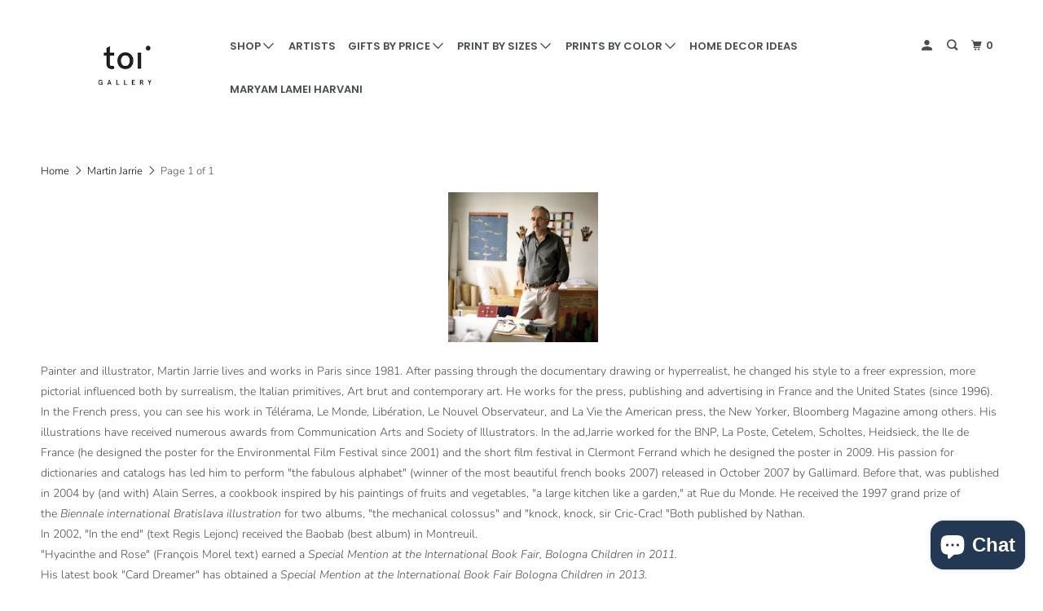

--- FILE ---
content_type: text/html; charset=utf-8
request_url: https://www.toiartgallery.com/collections/martin-jarrie
body_size: 56720
content:
<!DOCTYPE html>
<!--[if lt IE 7 ]><html class="ie ie6" lang="en"> <![endif]-->
<!--[if IE 7 ]><html class="ie ie7" lang="en"> <![endif]-->
<!--[if IE 8 ]><html class="ie ie8" lang="en"> <![endif]-->
<!--[if IE 9 ]><html class="ie ie9" lang="en"> <![endif]-->
<!--[if (gte IE 10)|!(IE)]><!--><html lang="en"> <!--<![endif]-->
  <head>
    <meta charset="utf-8">
    <meta http-equiv="cleartype" content="on">
    <meta name="robots" content="index,follow">    
    
<!-- Global site tag (gtag.js) - Google Ads: 629068195 -->
<script async src="https://www.googletagmanager.com/gtag/js?id=AW-629068195"></script>
<script>
  window.dataLayer = window.dataLayer || [];
  function gtag(){dataLayer.push(arguments);}
  gtag('js', new Date());

  gtag('config', 'AW-629068195');
</script>

    
    <title>Martin Jarrie - Toi Art Gallery </title>

    
      <meta name="description" content="  Painter and illustrator, Martin Jarrie lives and works in Paris since 1981. After passing through the documentary drawing or hyperrealist, he changed his style to a freer expression, more pictorial influenced both by surrealism, the Italian primitives, Art brut and contemporary art. He works for the press, publishing" />
    

    

<meta name="author" content="Toi Art Gallery ">
<meta property="og:url" content="https://www.toiartgallery.com/collections/martin-jarrie">
<meta property="og:site_name" content="Toi Art Gallery ">




  <meta property="og:type" content="product.group">
  <meta property="og:title" content="Martin Jarrie">
  
    
  <meta property="og:image" content="https://www.toiartgallery.com/cdn/shop/files/logo-toi_695de519-2bf8-4d9e-963e-9e7b1191e85b_600x600.jpg?v=1613190146">
  <meta property="og:image:secure_url" content="https://www.toiartgallery.com/cdn/shop/files/logo-toi_695de519-2bf8-4d9e-963e-9e7b1191e85b_600x600.jpg?v=1613190146">
  <meta property="og:image:width" content="1200">
  <meta property="og:image:height" content="628">

  
  
    
    <meta property="og:image" content="http://www.toiartgallery.com/cdn/shop/products/jeunefille.toiartgallery8x10_600x.gif?v=1656008663">
    <meta property="og:image:secure_url" content="https://www.toiartgallery.com/cdn/shop/products/jeunefille.toiartgallery8x10_600x.gif?v=1656008663">
  



  <meta property="og:description" content="  Painter and illustrator, Martin Jarrie lives and works in Paris since 1981. After passing through the documentary drawing or hyperrealist, he changed his style to a freer expression, more pictorial influenced both by surrealism, the Italian primitives, Art brut and contemporary art. He works for the press, publishing">




<meta name="twitter:card" content="summary">



    
    

    <!-- Mobile Specific Metas -->
    <meta name="HandheldFriendly" content="True">
    <meta name="MobileOptimized" content="320">
    <meta name="viewport" content="width=device-width,initial-scale=1">
    <meta name="theme-color" content="#ffffff">   
    
    <!-- Stylesheet for mmenu plugin -->
    <link href="//www.toiartgallery.com/cdn/shop/t/100/assets/mmenu-styles.scss?v=106496102027375579581646751855" rel="stylesheet" type="text/css" media="all" />

    <!-- Stylesheets for Parallax 4.0.2 -->
    <link href="//www.toiartgallery.com/cdn/shop/t/100/assets/styles.scss.css?v=17147998506271742091759332464" rel="stylesheet" type="text/css" media="all" />
    
    
      <link rel="shortcut icon" type="image/x-icon" href="//www.toiartgallery.com/cdn/shop/files/logo-toi_779bc8ea-a6a4-4377-8122-140cfb835590_180x180.jpg?v=1613174656">
      <link rel="apple-touch-icon" href="//www.toiartgallery.com/cdn/shop/files/logo-toi_779bc8ea-a6a4-4377-8122-140cfb835590_180x180.jpg?v=1613174656"/>
      <link rel="apple-touch-icon" sizes="72x72" href="//www.toiartgallery.com/cdn/shop/files/logo-toi_779bc8ea-a6a4-4377-8122-140cfb835590_72x72.jpg?v=1613174656"/>
      <link rel="apple-touch-icon" sizes="114x114" href="//www.toiartgallery.com/cdn/shop/files/logo-toi_779bc8ea-a6a4-4377-8122-140cfb835590_114x114.jpg?v=1613174656"/>
      <link rel="apple-touch-icon" sizes="180x180" href="//www.toiartgallery.com/cdn/shop/files/logo-toi_779bc8ea-a6a4-4377-8122-140cfb835590_180x180.jpg?v=1613174656"/>
      <link rel="apple-touch-icon" sizes="228x228" href="//www.toiartgallery.com/cdn/shop/files/logo-toi_779bc8ea-a6a4-4377-8122-140cfb835590_228x228.jpg?v=1613174656"/>
    

    <link rel="canonical" href="https://www.toiartgallery.com/collections/martin-jarrie" />

    

    

    <script>
      
Shopify = window.Shopify || {};Shopify.theme_settings = {};Shopify.theme_settings.current_locale = "en";Shopify.theme_settings.shop_url = "https://www.toiartgallery.com";Shopify.theme_settings.cart_url = "/cart";



Currency = window.Currency || {};


Currency.shop_currency = "USD";
Currency.default_currency = "USD";
Currency.display_format = "money_format";
Currency.money_format = "$ {{amount}}";
Currency.money_format_no_currency = "$ {{amount}}";
Currency.money_format_currency = "$ {{amount}} USD";
Currency.native_multi_currency = false;
Currency.shipping_calculator = false;Shopify.translation =Shopify.translation || {};Shopify.translation.newsletter_success_text = "Thank you for joining our mailing list!";Shopify.translation.menu = "Menu";Shopify.translation.search = "Search";Shopify.translation.agree_to_terms_warning = "You must agree with the terms and conditions to checkout.";Shopify.translation.cart_discount = "Discount";Shopify.translation.edit_cart = "View Cart";Shopify.translation.add_to_cart_success = "Translation missing: en.layout.general.add_to_cart_success";Shopify.translation.agree_to_terms_html = "Translation missing: en.cart.general.agree_to_terms_html";Shopify.translation.checkout = "Checkout";Shopify.translation.or = "Translation missing: en.layout.general.or";Shopify.translation.continue_shopping = "Continue";Shopify.translation.empty_cart = "Your Cart is Empty";Shopify.translation.subtotal = "Subtotal";Shopify.translation.cart_notes = "Order Notes";Shopify.translation.product_add_to_cart_success = "Added";Shopify.translation.product_add_to_cart = "Add to cart";Shopify.translation.product_notify_form_email = "Email address";Shopify.translation.product_notify_form_send = "Send";Shopify.translation.items_left_count_one = "item left";Shopify.translation.items_left_count_other = "items left";Shopify.translation.product_sold_out = "Sold Out";Shopify.translation.product_unavailable = "Unavailable";Shopify.translation.product_notify_form_success = "Thanks! We will notify you when this product becomes available!";Shopify.routes =Shopify.routes || {};Shopify.routes.cart_url = "/cart";Shopify.media_queries =Shopify.media_queries || {};Shopify.media_queries.small = window.matchMedia( "(max-width: 480px)" );Shopify.media_queries.medium = window.matchMedia( "(max-width: 798px)" );Shopify.media_queries.large = window.matchMedia( "(min-width: 799px)" );Shopify.media_queries.larger = window.matchMedia( "(min-width: 960px)" );Shopify.media_queries.xlarge = window.matchMedia( "(min-width: 1200px)" );Shopify.media_queries.ie10 = window.matchMedia( "all and (-ms-high-contrast: none), (-ms-high-contrast: active)" );Shopify.media_queries.tablet = window.matchMedia( "only screen and (min-width: 768px) and (max-width: 1024px)" );Shopify.device =Shopify.device || {};Shopify.device.hasTouch = window.matchMedia("(any-pointer: coarse)");Shopify.device.hasMouse = window.matchMedia("(any-pointer: fine)");
    </script>

    <!-- csdev defer or async will cause problems in the banner -->
    <script src="//www.toiartgallery.com/cdn/shop/t/100/assets/app.js?v=165219089345128097451666379255"></script>

    <script>window.performance && window.performance.mark && window.performance.mark('shopify.content_for_header.start');</script><meta name="google-site-verification" content="_4VIp96m6fp8DQWtzZ9rFw1qLtgnR8-jfwU_vWo0hLc">
<meta name="facebook-domain-verification" content="bpan4hptkki28m7uyqu7a6xggmm7gu">
<meta name="facebook-domain-verification" content="olua13b6c5i41v4kyr4w1d0t593s2q">
<meta id="shopify-digital-wallet" name="shopify-digital-wallet" content="/6970935/digital_wallets/dialog">
<meta name="shopify-checkout-api-token" content="b325877be84fe3dfdcba393dc79bc5ea">
<meta id="in-context-paypal-metadata" data-shop-id="6970935" data-venmo-supported="false" data-environment="production" data-locale="en_US" data-paypal-v4="true" data-currency="USD">
<link rel="alternate" type="application/atom+xml" title="Feed" href="/collections/martin-jarrie.atom" />
<link rel="alternate" type="application/json+oembed" href="https://www.toiartgallery.com/collections/martin-jarrie.oembed">
<script async="async" src="/checkouts/internal/preloads.js?locale=en-US"></script>
<link rel="preconnect" href="https://shop.app" crossorigin="anonymous">
<script async="async" src="https://shop.app/checkouts/internal/preloads.js?locale=en-US&shop_id=6970935" crossorigin="anonymous"></script>
<script id="shopify-features" type="application/json">{"accessToken":"b325877be84fe3dfdcba393dc79bc5ea","betas":["rich-media-storefront-analytics"],"domain":"www.toiartgallery.com","predictiveSearch":true,"shopId":6970935,"locale":"en"}</script>
<script>var Shopify = Shopify || {};
Shopify.shop = "toigallery.myshopify.com";
Shopify.locale = "en";
Shopify.currency = {"active":"USD","rate":"1.0"};
Shopify.country = "US";
Shopify.theme = {"name":"Parallax-TH-OCT-03-2020 (Oct-20-2020) with Inst...","id":131303178486,"schema_name":"Parallax","schema_version":"4.0.2","theme_store_id":null,"role":"main"};
Shopify.theme.handle = "null";
Shopify.theme.style = {"id":null,"handle":null};
Shopify.cdnHost = "www.toiartgallery.com/cdn";
Shopify.routes = Shopify.routes || {};
Shopify.routes.root = "/";</script>
<script type="module">!function(o){(o.Shopify=o.Shopify||{}).modules=!0}(window);</script>
<script>!function(o){function n(){var o=[];function n(){o.push(Array.prototype.slice.apply(arguments))}return n.q=o,n}var t=o.Shopify=o.Shopify||{};t.loadFeatures=n(),t.autoloadFeatures=n()}(window);</script>
<script>
  window.ShopifyPay = window.ShopifyPay || {};
  window.ShopifyPay.apiHost = "shop.app\/pay";
  window.ShopifyPay.redirectState = null;
</script>
<script id="shop-js-analytics" type="application/json">{"pageType":"collection"}</script>
<script defer="defer" async type="module" src="//www.toiartgallery.com/cdn/shopifycloud/shop-js/modules/v2/client.init-shop-cart-sync_BApSsMSl.en.esm.js"></script>
<script defer="defer" async type="module" src="//www.toiartgallery.com/cdn/shopifycloud/shop-js/modules/v2/chunk.common_CBoos6YZ.esm.js"></script>
<script type="module">
  await import("//www.toiartgallery.com/cdn/shopifycloud/shop-js/modules/v2/client.init-shop-cart-sync_BApSsMSl.en.esm.js");
await import("//www.toiartgallery.com/cdn/shopifycloud/shop-js/modules/v2/chunk.common_CBoos6YZ.esm.js");

  window.Shopify.SignInWithShop?.initShopCartSync?.({"fedCMEnabled":true,"windoidEnabled":true});

</script>
<script defer="defer" async type="module" src="//www.toiartgallery.com/cdn/shopifycloud/shop-js/modules/v2/client.payment-terms_BHOWV7U_.en.esm.js"></script>
<script defer="defer" async type="module" src="//www.toiartgallery.com/cdn/shopifycloud/shop-js/modules/v2/chunk.common_CBoos6YZ.esm.js"></script>
<script defer="defer" async type="module" src="//www.toiartgallery.com/cdn/shopifycloud/shop-js/modules/v2/chunk.modal_Bu1hFZFC.esm.js"></script>
<script type="module">
  await import("//www.toiartgallery.com/cdn/shopifycloud/shop-js/modules/v2/client.payment-terms_BHOWV7U_.en.esm.js");
await import("//www.toiartgallery.com/cdn/shopifycloud/shop-js/modules/v2/chunk.common_CBoos6YZ.esm.js");
await import("//www.toiartgallery.com/cdn/shopifycloud/shop-js/modules/v2/chunk.modal_Bu1hFZFC.esm.js");

  
</script>
<script>
  window.Shopify = window.Shopify || {};
  if (!window.Shopify.featureAssets) window.Shopify.featureAssets = {};
  window.Shopify.featureAssets['shop-js'] = {"shop-cart-sync":["modules/v2/client.shop-cart-sync_DJczDl9f.en.esm.js","modules/v2/chunk.common_CBoos6YZ.esm.js"],"init-fed-cm":["modules/v2/client.init-fed-cm_BzwGC0Wi.en.esm.js","modules/v2/chunk.common_CBoos6YZ.esm.js"],"init-windoid":["modules/v2/client.init-windoid_BS26ThXS.en.esm.js","modules/v2/chunk.common_CBoos6YZ.esm.js"],"init-shop-email-lookup-coordinator":["modules/v2/client.init-shop-email-lookup-coordinator_DFwWcvrS.en.esm.js","modules/v2/chunk.common_CBoos6YZ.esm.js"],"shop-cash-offers":["modules/v2/client.shop-cash-offers_DthCPNIO.en.esm.js","modules/v2/chunk.common_CBoos6YZ.esm.js","modules/v2/chunk.modal_Bu1hFZFC.esm.js"],"shop-button":["modules/v2/client.shop-button_D_JX508o.en.esm.js","modules/v2/chunk.common_CBoos6YZ.esm.js"],"shop-toast-manager":["modules/v2/client.shop-toast-manager_tEhgP2F9.en.esm.js","modules/v2/chunk.common_CBoos6YZ.esm.js"],"avatar":["modules/v2/client.avatar_BTnouDA3.en.esm.js"],"pay-button":["modules/v2/client.pay-button_BuNmcIr_.en.esm.js","modules/v2/chunk.common_CBoos6YZ.esm.js"],"init-shop-cart-sync":["modules/v2/client.init-shop-cart-sync_BApSsMSl.en.esm.js","modules/v2/chunk.common_CBoos6YZ.esm.js"],"shop-login-button":["modules/v2/client.shop-login-button_DwLgFT0K.en.esm.js","modules/v2/chunk.common_CBoos6YZ.esm.js","modules/v2/chunk.modal_Bu1hFZFC.esm.js"],"init-customer-accounts-sign-up":["modules/v2/client.init-customer-accounts-sign-up_TlVCiykN.en.esm.js","modules/v2/client.shop-login-button_DwLgFT0K.en.esm.js","modules/v2/chunk.common_CBoos6YZ.esm.js","modules/v2/chunk.modal_Bu1hFZFC.esm.js"],"init-shop-for-new-customer-accounts":["modules/v2/client.init-shop-for-new-customer-accounts_DrjXSI53.en.esm.js","modules/v2/client.shop-login-button_DwLgFT0K.en.esm.js","modules/v2/chunk.common_CBoos6YZ.esm.js","modules/v2/chunk.modal_Bu1hFZFC.esm.js"],"init-customer-accounts":["modules/v2/client.init-customer-accounts_C0Oh2ljF.en.esm.js","modules/v2/client.shop-login-button_DwLgFT0K.en.esm.js","modules/v2/chunk.common_CBoos6YZ.esm.js","modules/v2/chunk.modal_Bu1hFZFC.esm.js"],"shop-follow-button":["modules/v2/client.shop-follow-button_C5D3XtBb.en.esm.js","modules/v2/chunk.common_CBoos6YZ.esm.js","modules/v2/chunk.modal_Bu1hFZFC.esm.js"],"checkout-modal":["modules/v2/client.checkout-modal_8TC_1FUY.en.esm.js","modules/v2/chunk.common_CBoos6YZ.esm.js","modules/v2/chunk.modal_Bu1hFZFC.esm.js"],"lead-capture":["modules/v2/client.lead-capture_D-pmUjp9.en.esm.js","modules/v2/chunk.common_CBoos6YZ.esm.js","modules/v2/chunk.modal_Bu1hFZFC.esm.js"],"shop-login":["modules/v2/client.shop-login_BmtnoEUo.en.esm.js","modules/v2/chunk.common_CBoos6YZ.esm.js","modules/v2/chunk.modal_Bu1hFZFC.esm.js"],"payment-terms":["modules/v2/client.payment-terms_BHOWV7U_.en.esm.js","modules/v2/chunk.common_CBoos6YZ.esm.js","modules/v2/chunk.modal_Bu1hFZFC.esm.js"]};
</script>
<script>(function() {
  var isLoaded = false;
  function asyncLoad() {
    if (isLoaded) return;
    isLoaded = true;
    var urls = ["https:\/\/cdn-stamped-io.azureedge.net\/files\/shopify.v2.min.js?shop=toigallery.myshopify.com","https:\/\/cdn1.stamped.io\/files\/shopify.v2.min.js?shop=toigallery.myshopify.com","https:\/\/cdn1.stamped.io\/files\/widget.min.js?shop=toigallery.myshopify.com","https:\/\/chimpstatic.com\/mcjs-connected\/js\/users\/1966aafa602d214ef287769c0\/f9b16dbbdee9cb4a1081e453c.js?shop=toigallery.myshopify.com","\/\/shopify.privy.com\/widget.js?shop=toigallery.myshopify.com","\/\/shopify.privy.com\/widget.js?shop=toigallery.myshopify.com"];
    for (var i = 0; i < urls.length; i++) {
      var s = document.createElement('script');
      s.type = 'text/javascript';
      s.async = true;
      s.src = urls[i];
      var x = document.getElementsByTagName('script')[0];
      x.parentNode.insertBefore(s, x);
    }
  };
  if(window.attachEvent) {
    window.attachEvent('onload', asyncLoad);
  } else {
    window.addEventListener('load', asyncLoad, false);
  }
})();</script>
<script id="__st">var __st={"a":6970935,"offset":-28800,"reqid":"50db8aed-7a84-4859-9cb8-06ac775ede43-1768913207","pageurl":"www.toiartgallery.com\/collections\/martin-jarrie","u":"64e80fb8a4cb","p":"collection","rtyp":"collection","rid":239357057};</script>
<script>window.ShopifyPaypalV4VisibilityTracking = true;</script>
<script id="captcha-bootstrap">!function(){'use strict';const t='contact',e='account',n='new_comment',o=[[t,t],['blogs',n],['comments',n],[t,'customer']],c=[[e,'customer_login'],[e,'guest_login'],[e,'recover_customer_password'],[e,'create_customer']],r=t=>t.map((([t,e])=>`form[action*='/${t}']:not([data-nocaptcha='true']) input[name='form_type'][value='${e}']`)).join(','),a=t=>()=>t?[...document.querySelectorAll(t)].map((t=>t.form)):[];function s(){const t=[...o],e=r(t);return a(e)}const i='password',u='form_key',d=['recaptcha-v3-token','g-recaptcha-response','h-captcha-response',i],f=()=>{try{return window.sessionStorage}catch{return}},m='__shopify_v',_=t=>t.elements[u];function p(t,e,n=!1){try{const o=window.sessionStorage,c=JSON.parse(o.getItem(e)),{data:r}=function(t){const{data:e,action:n}=t;return t[m]||n?{data:e,action:n}:{data:t,action:n}}(c);for(const[e,n]of Object.entries(r))t.elements[e]&&(t.elements[e].value=n);n&&o.removeItem(e)}catch(o){console.error('form repopulation failed',{error:o})}}const l='form_type',E='cptcha';function T(t){t.dataset[E]=!0}const w=window,h=w.document,L='Shopify',v='ce_forms',y='captcha';let A=!1;((t,e)=>{const n=(g='f06e6c50-85a8-45c8-87d0-21a2b65856fe',I='https://cdn.shopify.com/shopifycloud/storefront-forms-hcaptcha/ce_storefront_forms_captcha_hcaptcha.v1.5.2.iife.js',D={infoText:'Protected by hCaptcha',privacyText:'Privacy',termsText:'Terms'},(t,e,n)=>{const o=w[L][v],c=o.bindForm;if(c)return c(t,g,e,D).then(n);var r;o.q.push([[t,g,e,D],n]),r=I,A||(h.body.append(Object.assign(h.createElement('script'),{id:'captcha-provider',async:!0,src:r})),A=!0)});var g,I,D;w[L]=w[L]||{},w[L][v]=w[L][v]||{},w[L][v].q=[],w[L][y]=w[L][y]||{},w[L][y].protect=function(t,e){n(t,void 0,e),T(t)},Object.freeze(w[L][y]),function(t,e,n,w,h,L){const[v,y,A,g]=function(t,e,n){const i=e?o:[],u=t?c:[],d=[...i,...u],f=r(d),m=r(i),_=r(d.filter((([t,e])=>n.includes(e))));return[a(f),a(m),a(_),s()]}(w,h,L),I=t=>{const e=t.target;return e instanceof HTMLFormElement?e:e&&e.form},D=t=>v().includes(t);t.addEventListener('submit',(t=>{const e=I(t);if(!e)return;const n=D(e)&&!e.dataset.hcaptchaBound&&!e.dataset.recaptchaBound,o=_(e),c=g().includes(e)&&(!o||!o.value);(n||c)&&t.preventDefault(),c&&!n&&(function(t){try{if(!f())return;!function(t){const e=f();if(!e)return;const n=_(t);if(!n)return;const o=n.value;o&&e.removeItem(o)}(t);const e=Array.from(Array(32),(()=>Math.random().toString(36)[2])).join('');!function(t,e){_(t)||t.append(Object.assign(document.createElement('input'),{type:'hidden',name:u})),t.elements[u].value=e}(t,e),function(t,e){const n=f();if(!n)return;const o=[...t.querySelectorAll(`input[type='${i}']`)].map((({name:t})=>t)),c=[...d,...o],r={};for(const[a,s]of new FormData(t).entries())c.includes(a)||(r[a]=s);n.setItem(e,JSON.stringify({[m]:1,action:t.action,data:r}))}(t,e)}catch(e){console.error('failed to persist form',e)}}(e),e.submit())}));const S=(t,e)=>{t&&!t.dataset[E]&&(n(t,e.some((e=>e===t))),T(t))};for(const o of['focusin','change'])t.addEventListener(o,(t=>{const e=I(t);D(e)&&S(e,y())}));const B=e.get('form_key'),M=e.get(l),P=B&&M;t.addEventListener('DOMContentLoaded',(()=>{const t=y();if(P)for(const e of t)e.elements[l].value===M&&p(e,B);[...new Set([...A(),...v().filter((t=>'true'===t.dataset.shopifyCaptcha))])].forEach((e=>S(e,t)))}))}(h,new URLSearchParams(w.location.search),n,t,e,['guest_login'])})(!0,!0)}();</script>
<script integrity="sha256-4kQ18oKyAcykRKYeNunJcIwy7WH5gtpwJnB7kiuLZ1E=" data-source-attribution="shopify.loadfeatures" defer="defer" src="//www.toiartgallery.com/cdn/shopifycloud/storefront/assets/storefront/load_feature-a0a9edcb.js" crossorigin="anonymous"></script>
<script crossorigin="anonymous" defer="defer" src="//www.toiartgallery.com/cdn/shopifycloud/storefront/assets/shopify_pay/storefront-65b4c6d7.js?v=20250812"></script>
<script data-source-attribution="shopify.dynamic_checkout.dynamic.init">var Shopify=Shopify||{};Shopify.PaymentButton=Shopify.PaymentButton||{isStorefrontPortableWallets:!0,init:function(){window.Shopify.PaymentButton.init=function(){};var t=document.createElement("script");t.src="https://www.toiartgallery.com/cdn/shopifycloud/portable-wallets/latest/portable-wallets.en.js",t.type="module",document.head.appendChild(t)}};
</script>
<script data-source-attribution="shopify.dynamic_checkout.buyer_consent">
  function portableWalletsHideBuyerConsent(e){var t=document.getElementById("shopify-buyer-consent"),n=document.getElementById("shopify-subscription-policy-button");t&&n&&(t.classList.add("hidden"),t.setAttribute("aria-hidden","true"),n.removeEventListener("click",e))}function portableWalletsShowBuyerConsent(e){var t=document.getElementById("shopify-buyer-consent"),n=document.getElementById("shopify-subscription-policy-button");t&&n&&(t.classList.remove("hidden"),t.removeAttribute("aria-hidden"),n.addEventListener("click",e))}window.Shopify?.PaymentButton&&(window.Shopify.PaymentButton.hideBuyerConsent=portableWalletsHideBuyerConsent,window.Shopify.PaymentButton.showBuyerConsent=portableWalletsShowBuyerConsent);
</script>
<script>
  function portableWalletsCleanup(e){e&&e.src&&console.error("Failed to load portable wallets script "+e.src);var t=document.querySelectorAll("shopify-accelerated-checkout .shopify-payment-button__skeleton, shopify-accelerated-checkout-cart .wallet-cart-button__skeleton"),e=document.getElementById("shopify-buyer-consent");for(let e=0;e<t.length;e++)t[e].remove();e&&e.remove()}function portableWalletsNotLoadedAsModule(e){e instanceof ErrorEvent&&"string"==typeof e.message&&e.message.includes("import.meta")&&"string"==typeof e.filename&&e.filename.includes("portable-wallets")&&(window.removeEventListener("error",portableWalletsNotLoadedAsModule),window.Shopify.PaymentButton.failedToLoad=e,"loading"===document.readyState?document.addEventListener("DOMContentLoaded",window.Shopify.PaymentButton.init):window.Shopify.PaymentButton.init())}window.addEventListener("error",portableWalletsNotLoadedAsModule);
</script>

<script type="module" src="https://www.toiartgallery.com/cdn/shopifycloud/portable-wallets/latest/portable-wallets.en.js" onError="portableWalletsCleanup(this)" crossorigin="anonymous"></script>
<script nomodule>
  document.addEventListener("DOMContentLoaded", portableWalletsCleanup);
</script>

<link id="shopify-accelerated-checkout-styles" rel="stylesheet" media="screen" href="https://www.toiartgallery.com/cdn/shopifycloud/portable-wallets/latest/accelerated-checkout-backwards-compat.css" crossorigin="anonymous">
<style id="shopify-accelerated-checkout-cart">
        #shopify-buyer-consent {
  margin-top: 1em;
  display: inline-block;
  width: 100%;
}

#shopify-buyer-consent.hidden {
  display: none;
}

#shopify-subscription-policy-button {
  background: none;
  border: none;
  padding: 0;
  text-decoration: underline;
  font-size: inherit;
  cursor: pointer;
}

#shopify-subscription-policy-button::before {
  box-shadow: none;
}

      </style>

<script>window.performance && window.performance.mark && window.performance.mark('shopify.content_for_header.end');</script>

    <noscript>
      <style>

        .slides > li:first-child { display: block; }
        .image__fallback {
          width: 100vw;
          display: block !important;
          max-width: 100vw !important;
          margin-bottom: 0;
        }

        .no-js-only {
          display: inherit !important;
        }

        .icon-cart.cart-button {
          display: none;
        }

        .lazyload,
        .cart_page_image img {
          opacity: 1;
          -webkit-filter: blur(0);
          filter: blur(0);
        }

        .banner__text .container {
          background-color: transparent;
        }

        .animate_right,
        .animate_left,
        .animate_up,
        .animate_down {
          opacity: 1;
        }

        .flexslider .slides>li {
          display: block;
        }

        .product_section .product_form {
          opacity: 1;
        }

        .multi_select,
        form .select {
          display: block !important;
        }

        .swatch_options {
          display: none;
        }

        .parallax__wrap .banner__text {
          position: absolute;
          margin-left: auto;
          margin-right: auto;
          left: 0;
          right: 0;
          bottom: 0;
          top: 0;
          display: -webkit-box;
          display: -ms-flexbox;
          display: flex;
          -webkit-box-align: center;
          -ms-flex-align: center;
          align-items: center;
          -webkit-box-pack: center;
          -ms-flex-pack: center;
          justify-content: center;
        }

        .parallax__wrap .image__fallback {
          max-height: 1000px;
          -o-object-fit: cover;
          object-fit: cover;
        }        
        
      </style>
    </noscript>

  <!-- BEGIN app block: shopify://apps/beast-currency-converter/blocks/doubly/267afa86-a419-4d5b-a61b-556038e7294d -->


	<script>
		var DoublyGlobalCurrency, catchXHR = true, bccAppVersion = 1;
       	var DoublyGlobal = {
			theme : 'flags_theme',
			spanClass : 'money',
			cookieName : '_g1638175348',
			ratesUrl :  'https://init.grizzlyapps.com/9e32c84f0db4f7b1eb40c32bdb0bdea9',
			geoUrl : 'https://currency.grizzlyapps.com/83d400c612f9a099fab8f76dcab73a48',
			shopCurrency : 'USD',
            allowedCurrencies : '["USD","EUR","GBP","CAD","AUD"]',
			countriesJSON : '{"0c9fbda2f60ec2898217462c14a8ca28":"AFN","77825ffc7ed510e4219e27367f50f427":"ALL","25a2b91d530da6d79800c24bec689d61":"USD","6916af863143143036e271f9117caadc":"DZD","36d215ec8ce6c5a767e678b13f50862b":"USD","fb911160ef95c46fb368ef2eff5570c0":"EUR","b3476dae9aa570b88a30abf70a978252":"AOA","0dcfbae12c14fe30dc542b8206e459bd":"XCD","78da38f7ae93bc36b6bd59ca89a8429e":"AZN","00bad30068c0f10b3b77506da947caa2":"ARS","ae7f19edb7b436fcaf57a36430c3d3b0":"AUD","33d5bb379aebcde4d167f033df2d382e":"EUR","9edd33fbd532c66cacf94af4db21dab7":"BSD","925c1d014fbf174114bb903bf2c7bac5":"BHD","7728cea5bac9cde9907b1085712ed9f2":"BDT","749b2ebf8d945c6cf6c5f048c72aaa2a":"AMD","51a5c332372cd72420a791368eece6f8":"BBD","a19904ce7ba5c44cb4d91748288eefe1":"EUR","35e59d62315172a2d1d54dc0dab770e2":"BMD","90719543ee7853da54814bea0989487b":"BTN","a64e8989e48fe1e7d05d23f4e8e9780c":"BOB","12a516dd73e5e53bd31569e4fcc041e6":"BAM","aedbb109003adaf6af69128c4e83cbe2":"BWP","10cfd19a20aae97470c9fbec788b71d6":"NOK","6b1966f4af75004e954a0de3c7fe7c1b":"BRL","a8958ab7798f4aef591661273c373f08":"BZD","950722fea3174745d7dfa0458b3cf71b":"USD","af5b357afe354e75e320a29e2b045978":"SBD","b53c1f894f02b24dcda710f846b6f0b3":"USD","1eb8a653b84f6acca0219cc54beac35f":"BND","181b4e020d6109051fc88ee13fb045ca":"BGN","3024a0f4e34ca7dc9ee76ebd3c519a83":"MMK","b69c9b470097833122f215cf0fa67382":"BIF","df9ace98f7da2dab53a04a99cf75a3de":"BYN","8d516a5655bcd1dd017b946ca6eed9d6":"KHR","1ea38124b279c2416df6b493978da030":"XAF","132df582bdd725b956df4dfe33711f28":"CAD","7322579988573acf8fd138830bc5e884":"CVE","51bc3879ab2a3f057693cb9ec6e45c94":"KYD","3a3cea975adfe6240593cd1e5388120d":"XAF","7bbd9b6a782e6e1e6a117129051aac32":"LKR","60b136c7758c1178ce48c292d65851e5":"XAF","c3c3ac331bcee531802bc9c1712f5c54":"CLP","92035c0407d62963eda165cda28d6114":"CNY","2bd18f873de9138c69de623ee7f04af9":"TWD","6810126b0ee4236a21f0ac1c4fdb6764":"AUD","bcf6ce5201899723a0a06792c6caeed3":"AUD","5a43428b67ab8a57bfbe1088c4b7f42f":"COP","f2b2534365ee9f71fbed5e2afcdca50a":"KMF","f773a4708bf9adfefd6298f12b062124":"EUR","f8ec5d9332715db4eb25a5347286e599":"XAF","92150c6fdab610675a24978b4cfbf368":"CDF","96b30a27a1720ddf1b08cc915d36acab":"NZD","7a7f88e4952e63bfcd9635168264fe45":"CRC","67a7fa7c3712d0f7a9dc50853047e144":"HRK","93d5e4bf2d22ead33ca93c5214b54463":"CUP","fa68eef805d5b746aadfc57d13dda9a9":"EUR","a8c576d30a24ac83a47745f71143946b":"CZK","2b08e971cdcf7ef71b19dc31bc06b34b":"XOF","05604cf68845e754896337a8f344e8fc":"DKK","6a7b45431588328067bcdea71dff5b2a":"XCD","1454a2d0108781f78149c88fc8f36d7b":"DOP","636307c6fe4c4b5f7f8c5d30fd69bd65":"USD","cbe09632afa1023daf096d3c95eb652e":"SVC","d30229b54be75d9af0c2e367659a444d":"XAF","3a17356976367ffbf3dd2cee9d9ebad1":"ETB","b263a08ae41abd42665413977d57598f":"ERN","1d1ad6b40e3d3a78667c18e8f9bcbd31":"EUR","037e3819826f61b753b5f5522720668b":"DKK","e27ad3455ba99e93fcca2d6002a07a96":"FKP","48bbd3a2d035cbaf0147d48d70177188":"GBP","a028125f469669a7318f1177d01951c7":"FJD","e23547145863c2b35236b8e0aed3a1ca":"EUR","20fffcb7953b3a667d99abc2ab8fa599":"EUR","df165264a8ef4d00ff49622f4bdbba44":"EUR","88754724b0746ba01695521f0b7bd554":"EUR","c0deda8719b6bb588d2affcdda0b55c9":"XPF","4b99e0aa7795a20b86ea71bb517e3c1f":"EUR","f622b9c2c0cbbc0ca896148c9c92d897":"DJF","8497791e5f8c69a8f6b5ac7b40407442":"XAF","5479ec9596d2508d9f10a91e35e624a5":"GEL","599a0c6d00669d5a18a073e813ad25c1":"GMD","2a3d1dea32681c822faadda2c7bedc93":"ILS","244b30c0daca97ac92f8dc4d7196a979":"EUR","7e23e62798f68cfe69f385cfc5d24bc2":"GHS","b6564c7e17cce6b08e8c28e9967777cf":"GIP","34bcc718cc321ae168c1f9fc4675d6db":"AUD","eadfe4ad5bf03256d8945fd987b9af1d":"EUR","ac960308358e08e9e02979c2f73640a1":"DKK","4e4fa68feb9fe6e476e4fc4c2b0c29cd":"XCD","9d94ac33984c098a1990dfab46d247ff":"EUR","092b02a88419e23d1756a310d95fdfd0":"USD","b204130dc52fe1ffb1fbcbd9ed9648db":"GTQ","372cb8311b845822dc0f94eef709b010":"GNF","57e542cde098aeba6a4cde0f240030ed":"GYD","6896dc1edf7162438bd6d2e24e81adc8":"HTG","efed88903dcd2f2f97398926dc5ea002":"AUD","f3c832d9f2faa0f2f2d6d8c73af455ca":"EUR","0de5a270cc68ef2a3a302d34e367752c":"HNL","ed0cea31460c29d419378320b9ba2add":"HKD","3566563af041eb64212d8e65c749fb85":"HUF","079927f1a99088814d8bc6a55445016f":"ISK","6401e1998d7987f15b52a3581165ff73":"INR","3c4dd418d1e359368054a5f1f9c9b049":"IDR","b65512eda9d25418e41fccdf473d5579":"IRR","807dba887c5c6e25089c209e0135b7be":"IQD","5b3d9c4d15449457901391acd80adbb1":"EUR","41e21e8c34d6aa3da5b718cf4231390d":"ILS","0dab797ef2bac38eacc418c9f8e15378":"EUR","8966da5d224a004f4cb84804a5f6c688":"XOF","5afe1f34ddec8ef4efc0d0a870cddd61":"JMD","bd9b17731f33daee1dcc16697cdd0cf2":"JPY","d5e688005a94a3e4757619a99f369013":"KZT","80205369a97c21e5b252abfa282346ed":"JOD","3edf06f0c8964eac1c6726937f7f352b":"KES","299afb61e687060e5e66bee8b29799f5":"KPW","04b22e7a99e35a4e6f6514b57cc97ae9":"KRW","0adfee7e28312e24433bcefe25145bce":"KWD","73b4c50df66f6a1a5798982a4039b0b0":"KGS","34b09239ed51e9a61f19a88ab3f7fcea":"LAK","cae77d8621fa4d86b0b92481880a5317":"LBP","bba28a0a3390f1867d6dbdb765c6a4dc":"LSL","77e8fb6bf8a842fbd6b34be76499ebfa":"EUR","d458e452b82fc3f8b22a793a46b9f98d":"LRD","1ae51d98f27604480f17d8fd97cac38a":"LYD","9165792285868d0cba002e56081bb192":"CHF","b7227de55a8695f5e7efe963c8f37580":"EUR","e1dc245d3be5a40f86acdc91ac12ea63":"EUR","1058307c74890a16402e5c523d45ccc4":"MOP","767899052385440a885d7de938daad01":"MGA","42afcbb9ee739cc47c7d1702eb6ce514":"MWK","275edfb0464d6ef42d4ab83e25f2c61f":"MYR","0920c810738edbd92221dc14a20fd857":"MVR","3d49572a28be2f390a459064d1a6fb86":"XOF","4e0781dfb39bff6f61a172fc36311361":"EUR","49216d21984ad4769256a4bda5b8e468":"EUR","7610e93ea7d4c45f7e396acd695cdabd":"MRO","76cae5901fbe4ffc09d33953adb034b1":"MUR","00837c88b2fca5736a8f9d3dc2b07bc5":"MXN","f363cf2859ce0362565e44f1893875a9":"EUR","1dccd443b3eb8235d5b5d5d6da8382dc":"MNT","6c9a5e308c5817eaef3edb3ecb7ad67c":"MDL","1eb3ae043c810aa530d470446f31feeb":"EUR","223989fc8d5283e598bde9d0073dd319":"XCD","f95322c1726fb8beb6a49e69f406062e":"MAD","ac1cd746ee4b708a441ff9e4fb36ac4c":"MZN","738079a8cc1ec3c3e2129b1e243fc759":"OMR","dfbe6bca2b81e38c0a9c080424b1d059":"NAD","c768fd9e960be7a96a15f3fe01180b75":"AUD","611b83f00e115fa1bd82798e0880237c":"NPR","ae260c648e19c69d011aaf48cf5f66ef":"EUR","27e53f66add17b02c21300e3e431c533":"ANG","718605db25ac86e0a81169c100c42433":"AWG","42df8577e98085941b5516769691614d":"ANG","ea5260e4f756a54ed674938e72b8468b":"USD","5825c0e889637e79beca81650c4c1ac3":"XPF","95f82d217678c6bcb292b8fc7682234f":"VUV","5b1e176938f4fc1e6522b9f9151d42d6":"NZD","4ec181c3cff3032f67d94739e0e8737d":"NIO","b3301ed2070ec7aceb5be3b5dcc07ad9":"XOF","cb1d6534badc367e8dd9d40ded713069":"NGN","0511d3f5aac43354944b18475222f917":"NZD","cc055af6be2b737d4707a96a552198ee":"AUD","3e08b5ba3280cdc6e122982b8d112784":"NOK","cac21d3c62a7eb45ee19b3ce11a5fbdf":"USD","8de2e7ca50fc23e4bd3bdad52af3037a":"USD","8ada16d7e26335f17caa2acb955e4c63":"USD","c2f8a60ae14932219e028d614e527959":"USD","e79c4eeea8288d0e262d1d406a7e66f8":"USD","58c5e67c7a17d3741c98f44625f55756":"PKR","e02107346a74b3d630cc6b3711a88536":"PAB","41a47e227563d31fdc856d695d3d1844":"PGK","6ed7fa60539658265859ef7d48f07785":"PYG","90d2c82a2026996f3108f8b150828939":"PEN","e0ee9955cb9435aa9069cb193c54ef08":"PHP","d5bb7b09f2c1d285f61754cdeb4fdd0a":"NZD","e47a66a04fc75e67aa65a0130d88c289":"PLN","fa5ec300d94ca4e8726f3324a7221e15":"EUR","da7dc0acf54f11a299598d5c1abc5961":"XOF","a846d0e7d02f0ec40f36262361c8dd18":"USD","bd68e4c39ab0b7db62f065768d28c62b":"USD","a16006c8c29e90446f0fde04b6e3e88f":"QAR","37e4065a1f7e35bfaef4bbf802897a2a":"EUR","1ccbbd574db7fd92d40a94c7f6725c49":"RON","de553067944fe9a58a174f50fef9f3d1":"RUB","5735bd62d4dc46c38a264768624c5330":"RWF","befcbbe1fc95eec06ccf45a9883d7577":"EUR","9b39639bd0ff46e7623c70ceef74ea51":"SHP","94244557185f84c304bb2373b3534fbc":"XCD","eef4bec625bc2eee7b9c43287bc6e0a9":"XCD","8589dd64d0c84007198df76e131cfc13":"XCD","390af7034abbeab1dea79b0a08e08eb0":"EUR","2bd9b35fa78df0a08155979123b82a6c":"EUR","c845f4e559f39bdfbad73b4ce8ee47bf":"XCD","87336adbbb2d9cf8aa8c3432a8b6925d":"EUR","ae6edefdd8d61735e296170da3e4ec21":"STD","717b8accc93f982d5200c72fc0bd6a2a":"SAR","707862748b5f9e173d8540eed312ed59":"XOF","3f7d04eb7ec8fd8019d5e92429ef11ea":"RSD","27143b90c8dcf38ec194a972b93872f5":"SCR","7ceef5912e0f9e67185881af9935da48":"SLL","7f882944ca9cab2763fbdaa377061464":"SGD","54e8c9819bcbc5b574fb44d54d25aa5a":"EUR","0adb4d2468afd4dbd61c49f7fd36d88b":"VND","924f2e3fa5749228c3c6e8ead75f30b1":"EUR","814976873ee98a5cde52aa91f8e57f42":"SOS","c1834a641b269e2d0a9403dd32baae92":"ZAR","9338d6e26cefddb2528d5b68a06d2717":"USD","1d945ab7aaaf4f9e4d9fd09ea7a949d6":"EUR","23b6672991ae7b379d36b7db29c38ac4":"SDG","a22d9decc47998b44a36a7484c37314e":"SDG","180727061ac3e6a234cf945cb8f119e3":"MAD","3028a629c4affcfdd5b29cc13d065120":"SRD","9a4a9bf6dc7ece97b8625b3f55acb3a2":"NOK","4e42c6cbde70d01c30fa7e227c5a6626":"SZL","25c82ed78d863c8047281fcfd229298a":"SEK","c12b0a6679d4199308210e66eca31c90":"CHF","458da6c10e2b4f09c726a02f06cc15ba":"SYP","c3c261b4d5c775fd0a8a4d58884eabc4":"TJS","237c77ef06d9f28471af18777229408b":"THB","5203b04ab35c5bce320c1ee96cd4e129":"XOF","e9374cb9412edd8f085935f54f91385a":"NZD","4e5207658c6cd6ddb48befc6c4f08682":"TOP","0a9590217a134adfc2371a7e7017b451":"TTD","1a88d8af6e9c7b3aa67835874f0e8769":"AED","596b519ddd104be1202b1680edd788ea":"TND","938f6a602f47ab11611eac75b7d96342":"TRY","4ae4f25295d016c86688f39f21ec4566":"TMT","ebee30ce4ec75b66d21f48b0924328f7":"USD","a7f615f9447cc59bfca778079a3814a3":"AUD","85bdaabd2818943bbc1b467e300a332e":"UGX","8c57fb99483a3e0c56a73bac38519d9a":"UAH","66d327f218b4073155d0b046381ff675":"MKD","4ea695c1a795ba52c92b9f0110aa7b2d":"EGP","9b8c63a775d413d2dd8b68fd572882b4":"GBP","3d44a52383e9ab002dbd337a751479a3":"GBP","cd079ceee5c703f20b34577fb9b368ab":"JEP","3c9ff57d6d41927b2c97b51af715b6ad":"GBP","7a042d8291ccfb63b31c0617e7a1baa1":"TZS","a7ce3de3b5af9a66c927e463f0230223":"USD","7b4a54aada8152200148585aadbce60e":"USD","76bbb5b1aa821625238326d161269297":"XOF","46f7033bc00aeb7b684f462ffb338f74":"UYU","d7e82bf061f52352d475f1affe3639db":"UZS","cfebc08fb2c603c307ec34e3ba26b0cf":"VEF","e7a84add1a61f63eb41939981e823bf1":"XPF","88207eabcca4cd20581678e66f05a864":"WST","ab1ac5bf7c0d655900deaee5707ff90c":"YER","745b69ef9b6a4cffad40699f6bbd6d45":"ZMW","88e80faafe1bfca1109be2d97aa40c54":"EUR"}',
			currencyMessage : 'All orders are processed in USD. While the content of your cart is currently displayed in <span class="selected-currency"></span>, you will checkout using USD at the most current exchange rate.',
            currencyFormat : 'money_format',
			euroFormat : 'amount',
            removeDecimals : 0,
            roundDecimals : 1,
            roundTo : '99',
            autoSwitch : 1,
			showPriceOnHover : 0,
            showCurrencyMessage : false,
			hideConverter : '',
			forceJqueryLoad : false,
			beeketing : true,
			themeScript : '',
			customerScriptBefore : '',
			customerScriptAfter : '',
			debug: false
		};

		<!-- inline script: fixes + various plugin js functions -->
		DoublyGlobal.themeScript = "if(DoublyGlobal.debug) debugger;jQueryGrizzly('head').append('<style> .doubly-wrapper .doubly-nice-select { margin-top:5px; } .doubly-message { margin:10px 20px; } #cart_form .doubly-message { margin:10px 0px; } body>.doubly-wrapper { display:none; } li.doubly-wrapper,li.doubly-float { list-style:none; } .doubly-wrapper .doubly-nice-select .current { color:#484f4a !important; } .doubly-wrapper .doubly-nice-select:after { border-color:#484f4a; .index .doubly-wrapper .doubly-nice-select .current { color:#ffffff !important; } .index .doubly-wrapper .doubly-nice-select:after { border-color:#ffffff; } <\/style>'); jQueryGrizzly('.cart-button').parent().after('<li class=\"doubly-wrapper\"><\/li>'); jQueryGrizzly('#header .icon-cart').after('<div class=\"doubly-wrapper\"><\/div>'); if (jQueryGrizzly('#cart .doubly-message').length==0) { jQueryGrizzly('#cart .mm-subtitle .action_button').parent().prepend('<div class=\"doubly-message\"><\/div>'); } if (jQueryGrizzly('#cart_form .doubly-message').length==0) { jQueryGrizzly('#cart_form .subtotal_amount').after('<div class=\"doubly-message\"><\/div>'); } jQueryGrizzly(document).bind('ajaxComplete.slideCartMessage', function() { if (jQueryGrizzly('#cart .doubly-message').length==0) { jQueryGrizzly('#cart .mm-subtitle .action_button').parent().prepend('<div class=\"doubly-message\"><\/div>'); } }); function doublyReposition() { if (jQueryGrizzly(window).width()<=768) { jQueryGrizzly('.doubly-wrapper').addClass('doubly-float').removeClass('doubly-wrapper'); jQueryGrizzly('.doubly-float .doubly-nice-select').removeClass('slim'); } else if (jQueryGrizzly(window).width()>768) { jQueryGrizzly('.doubly-float').addClass('doubly-wrapper').removeClass('doubly-float'); setTimeout(function(){jQueryGrizzly('.doubly-wrapper .doubly-nice-select').addClass('slim');},100); } } jQueryGrizzly(document).ready(function(){ setTimeout(function(){doublyReposition();},500); }); jQueryGrizzly(window).resize(function(){ doublyReposition(); });";
                    DoublyGlobal.initNiceSelect = function(){
                        !function(e) {
                            e.fn.niceSelect = function() {
                                this.each(function() {
                                    var s = e(this);
                                    var t = s.next()
                                    , n = s.find('option')
                                    , a = s.find('option:selected');
                                    t.find('.current').html('<span class="flags flags-' + a.data('country') + '"></span> &nbsp;' + a.data('display') || a.text());
                                }),
                                e(document).off('.nice_select'),
                                e(document).on('click.nice_select', '.doubly-nice-select.doubly-nice-select', function(s) {
                                    var t = e(this);
                                    e('.doubly-nice-select').not(t).removeClass('open'),
                                    t.toggleClass('open'),
                                    t.hasClass('open') ? (t.find('.option'),
                                    t.find('.focus').removeClass('focus'),
                                    t.find('.selected').addClass('focus')) : t.focus()
                                }),
                                e(document).on('click.nice_select', function(s) {
                                    0 === e(s.target).closest('.doubly-nice-select').length && e('.doubly-nice-select').removeClass('open').find('.option')
                                }),
                                e(document).on('click.nice_select', '.doubly-nice-select .option', function(s) {
                                    var t = e(this);
                                    e('.doubly-nice-select').each(function() {
                                        var s = e(this).find('.option[data-value="' + t.data('value') + '"]')
                                        , n = s.closest('.doubly-nice-select');
                                        n.find('.selected').removeClass('selected'),
                                        s.addClass('selected');
                                        var a = '<span class="flags flags-' + s.data('country') + '"></span> &nbsp;' + s.data('display') || s.text();
                                        n.find('.current').html(a),
                                        n.prev('select').val(s.data('value')).trigger('change')
                                    })
                                }),
                                e(document).on('keydown.nice_select', '.doubly-nice-select', function(s) {
                                    var t = e(this)
                                    , n = e(t.find('.focus') || t.find('.list .option.selected'));
                                    if (32 == s.keyCode || 13 == s.keyCode)
                                        return t.hasClass('open') ? n.trigger('click') : t.trigger('click'),
                                        !1;
                                    if (40 == s.keyCode)
                                        return t.hasClass('open') ? n.next().length > 0 && (t.find('.focus').removeClass('focus'),
                                        n.next().addClass('focus')) : t.trigger('click'),
                                        !1;
                                    if (38 == s.keyCode)
                                        return t.hasClass('open') ? n.prev().length > 0 && (t.find('.focus').removeClass('focus'),
                                        n.prev().addClass('focus')) : t.trigger('click'),
                                        !1;
                                    if (27 == s.keyCode)
                                        t.hasClass('open') && t.trigger('click');
                                    else if (9 == s.keyCode && t.hasClass('open'))
                                        return !1
                                })
                            }
                        }(jQueryGrizzly);
                    };
                DoublyGlobal.addSelect = function(){
                    /* add select in select wrapper or body */  
                    if (jQueryGrizzly('.doubly-wrapper').length>0) { 
                        var doublyWrapper = '.doubly-wrapper';
                    } else if (jQueryGrizzly('.doubly-float').length==0) {
                        var doublyWrapper = '.doubly-float';
                        jQueryGrizzly('body').append('<div class="doubly-float"></div>');
                    }
                    document.querySelectorAll(doublyWrapper).forEach(function(el) {
                        el.insertAdjacentHTML('afterbegin', '<select class="currency-switcher right" name="doubly-currencies"><option value="USD" data-country="United-States" data-currency-symbol="&#36;" data-display="USD">US Dollar</option><option value="EUR" data-country="European-Union" data-currency-symbol="&#8364;" data-display="EUR">Euro</option><option value="GBP" data-country="United-Kingdom" data-currency-symbol="&#163;" data-display="GBP">British Pound Sterling</option><option value="CAD" data-country="Canada" data-currency-symbol="&#36;" data-display="CAD">Canadian Dollar</option><option value="AUD" data-country="Australia" data-currency-symbol="&#36;" data-display="AUD">Australian Dollar</option></select> <div class="doubly-nice-select currency-switcher right" data-nosnippet> <span class="current notranslate"></span> <ul class="list"> <li class="option notranslate" data-value="USD" data-country="United-States" data-currency-symbol="&#36;" data-display="USD"><span class="flags flags-United-States"></span> &nbsp;US Dollar</li><li class="option notranslate" data-value="EUR" data-country="European-Union" data-currency-symbol="&#8364;" data-display="EUR"><span class="flags flags-European-Union"></span> &nbsp;Euro</li><li class="option notranslate" data-value="GBP" data-country="United-Kingdom" data-currency-symbol="&#163;" data-display="GBP"><span class="flags flags-United-Kingdom"></span> &nbsp;British Pound Sterling</li><li class="option notranslate" data-value="CAD" data-country="Canada" data-currency-symbol="&#36;" data-display="CAD"><span class="flags flags-Canada"></span> &nbsp;Canadian Dollar</li><li class="option notranslate" data-value="AUD" data-country="Australia" data-currency-symbol="&#36;" data-display="AUD"><span class="flags flags-Australia"></span> &nbsp;Australian Dollar</li> </ul> </div>');
                    });
                }
		var bbb = "";
	</script>
	
	
	<!-- inline styles -->
	<style> 
		
		.flags{background-image:url("https://cdn.shopify.com/extensions/01997e3d-dbe8-7f57-a70f-4120f12c2b07/currency-54/assets/currency-flags.png")}
		.flags-small{background-image:url("https://cdn.shopify.com/extensions/01997e3d-dbe8-7f57-a70f-4120f12c2b07/currency-54/assets/currency-flags-small.png")}
		select.currency-switcher{display:none}.doubly-nice-select{-webkit-tap-highlight-color:transparent;background-color:#fff;border-radius:5px;border:1px solid #e8e8e8;box-sizing:border-box;cursor:pointer;display:block;float:left;font-family:"Helvetica Neue",Arial;font-size:14px;font-weight:400;height:42px;line-height:40px;outline:0;padding-left:12px;padding-right:30px;position:relative;text-align:left!important;transition:none;/*transition:all .2s ease-in-out;*/-webkit-user-select:none;-moz-user-select:none;-ms-user-select:none;user-select:none;white-space:nowrap;width:auto}.doubly-nice-select:hover{border-color:#dbdbdb}.doubly-nice-select.open,.doubly-nice-select:active,.doubly-nice-select:focus{border-color:#88bfff}.doubly-nice-select:after{border-bottom:2px solid #999;border-right:2px solid #999;content:"";display:block;height:5px;box-sizing:content-box;pointer-events:none;position:absolute;right:14px;top:16px;-webkit-transform-origin:66% 66%;transform-origin:66% 66%;-webkit-transform:rotate(45deg);transform:rotate(45deg);transition:transform .15s ease-in-out;width:5px}.doubly-nice-select.open:after{-webkit-transform:rotate(-135deg);transform:rotate(-135deg)}.doubly-nice-select.open .list{opacity:1;pointer-events:auto;-webkit-transform:scale(1) translateY(0);transform:scale(1) translateY(0); z-index:1000000 !important;}.doubly-nice-select.disabled{border-color:#ededed;color:#999;pointer-events:none}.doubly-nice-select.disabled:after{border-color:#ccc}.doubly-nice-select.wide{width:100%}.doubly-nice-select.wide .list{left:0!important;right:0!important}.doubly-nice-select.right{float:right}.doubly-nice-select.right .list{left:auto;right:0}.doubly-nice-select.small{font-size:12px;height:36px;line-height:34px}.doubly-nice-select.small:after{height:4px;width:4px}.flags-Afghanistan,.flags-Albania,.flags-Algeria,.flags-Andorra,.flags-Angola,.flags-Antigua-and-Barbuda,.flags-Argentina,.flags-Armenia,.flags-Aruba,.flags-Australia,.flags-Austria,.flags-Azerbaijan,.flags-Bahamas,.flags-Bahrain,.flags-Bangladesh,.flags-Barbados,.flags-Belarus,.flags-Belgium,.flags-Belize,.flags-Benin,.flags-Bermuda,.flags-Bhutan,.flags-Bitcoin,.flags-Bolivia,.flags-Bosnia-and-Herzegovina,.flags-Botswana,.flags-Brazil,.flags-Brunei,.flags-Bulgaria,.flags-Burkina-Faso,.flags-Burundi,.flags-Cambodia,.flags-Cameroon,.flags-Canada,.flags-Cape-Verde,.flags-Cayman-Islands,.flags-Central-African-Republic,.flags-Chad,.flags-Chile,.flags-China,.flags-Colombia,.flags-Comoros,.flags-Congo-Democratic,.flags-Congo-Republic,.flags-Costa-Rica,.flags-Cote-d_Ivoire,.flags-Croatia,.flags-Cuba,.flags-Curacao,.flags-Cyprus,.flags-Czech-Republic,.flags-Denmark,.flags-Djibouti,.flags-Dominica,.flags-Dominican-Republic,.flags-East-Timor,.flags-Ecuador,.flags-Egypt,.flags-El-Salvador,.flags-Equatorial-Guinea,.flags-Eritrea,.flags-Estonia,.flags-Ethiopia,.flags-European-Union,.flags-Falkland-Islands,.flags-Fiji,.flags-Finland,.flags-France,.flags-Gabon,.flags-Gambia,.flags-Georgia,.flags-Germany,.flags-Ghana,.flags-Gibraltar,.flags-Grecee,.flags-Grenada,.flags-Guatemala,.flags-Guernsey,.flags-Guinea,.flags-Guinea-Bissau,.flags-Guyana,.flags-Haiti,.flags-Honduras,.flags-Hong-Kong,.flags-Hungary,.flags-IMF,.flags-Iceland,.flags-India,.flags-Indonesia,.flags-Iran,.flags-Iraq,.flags-Ireland,.flags-Isle-of-Man,.flags-Israel,.flags-Italy,.flags-Jamaica,.flags-Japan,.flags-Jersey,.flags-Jordan,.flags-Kazakhstan,.flags-Kenya,.flags-Korea-North,.flags-Korea-South,.flags-Kosovo,.flags-Kuwait,.flags-Kyrgyzstan,.flags-Laos,.flags-Latvia,.flags-Lebanon,.flags-Lesotho,.flags-Liberia,.flags-Libya,.flags-Liechtenstein,.flags-Lithuania,.flags-Luxembourg,.flags-Macao,.flags-Macedonia,.flags-Madagascar,.flags-Malawi,.flags-Malaysia,.flags-Maldives,.flags-Mali,.flags-Malta,.flags-Marshall-Islands,.flags-Mauritania,.flags-Mauritius,.flags-Mexico,.flags-Micronesia-_Federated_,.flags-Moldova,.flags-Monaco,.flags-Mongolia,.flags-Montenegro,.flags-Morocco,.flags-Mozambique,.flags-Myanmar,.flags-Namibia,.flags-Nauru,.flags-Nepal,.flags-Netherlands,.flags-New-Zealand,.flags-Nicaragua,.flags-Niger,.flags-Nigeria,.flags-Norway,.flags-Oman,.flags-Pakistan,.flags-Palau,.flags-Panama,.flags-Papua-New-Guinea,.flags-Paraguay,.flags-Peru,.flags-Philippines,.flags-Poland,.flags-Portugal,.flags-Qatar,.flags-Romania,.flags-Russia,.flags-Rwanda,.flags-Saint-Helena,.flags-Saint-Kitts-and-Nevis,.flags-Saint-Lucia,.flags-Saint-Vincent-and-the-Grenadines,.flags-Samoa,.flags-San-Marino,.flags-Sao-Tome-and-Principe,.flags-Saudi-Arabia,.flags-Seborga,.flags-Senegal,.flags-Serbia,.flags-Seychelles,.flags-Sierra-Leone,.flags-Singapore,.flags-Slovakia,.flags-Slovenia,.flags-Solomon-Islands,.flags-Somalia,.flags-South-Africa,.flags-South-Sudan,.flags-Spain,.flags-Sri-Lanka,.flags-Sudan,.flags-Suriname,.flags-Swaziland,.flags-Sweden,.flags-Switzerland,.flags-Syria,.flags-Taiwan,.flags-Tajikistan,.flags-Tanzania,.flags-Thailand,.flags-Togo,.flags-Tonga,.flags-Trinidad-and-Tobago,.flags-Tunisia,.flags-Turkey,.flags-Turkmenistan,.flags-Tuvalu,.flags-Uganda,.flags-Ukraine,.flags-United-Arab-Emirates,.flags-United-Kingdom,.flags-United-States,.flags-Uruguay,.flags-Uzbekistan,.flags-Vanuatu,.flags-Vatican-City,.flags-Venezuela,.flags-Vietnam,.flags-Wallis-and-Futuna,.flags-XAG,.flags-XAU,.flags-XPT,.flags-Yemen,.flags-Zambia,.flags-Zimbabwe{width:30px;height:20px}.doubly-nice-select.small .option{line-height:34px;min-height:34px}.doubly-nice-select .list{background-color:#fff;border-radius:5px;box-shadow:0 0 0 1px rgba(68,68,68,.11);box-sizing:border-box;margin:4px 0 0!important;opacity:0;overflow:scroll;overflow-x:hidden;padding:0;pointer-events:none;position:absolute;top:100%;max-height:260px;left:0;-webkit-transform-origin:50% 0;transform-origin:50% 0;-webkit-transform:scale(.75) translateY(-21px);transform:scale(.75) translateY(-21px);transition:all .2s cubic-bezier(.5,0,0,1.25),opacity .15s ease-out;z-index:100000}.doubly-nice-select .current img,.doubly-nice-select .option img{vertical-align:top;padding-top:10px}.doubly-nice-select .list:hover .option:not(:hover){background-color:transparent!important}.doubly-nice-select .option{font-size:13px !important;float:none!important;text-align:left !important;margin:0px !important;font-family:Helvetica Neue,Arial !important;letter-spacing:normal;text-transform:none;display:block!important;cursor:pointer;font-weight:400;line-height:40px!important;list-style:none;min-height:40px;min-width:55px;margin-bottom:0;outline:0;padding-left:18px!important;padding-right:52px!important;text-align:left;transition:all .2s}.doubly-nice-select .option.focus,.doubly-nice-select .option.selected.focus,.doubly-nice-select .option:hover{background-color:#f6f6f6}.doubly-nice-select .option.selected{font-weight:700}.doubly-nice-select .current img{line-height:45px}.doubly-nice-select.slim{padding:0 18px 0 0;height:20px;line-height:20px;border:0;background:0 0!important}.doubly-nice-select.slim .current .flags{margin-top:0 !important}.doubly-nice-select.slim:after{right:4px;top:6px}.flags{background-repeat:no-repeat;display:block;margin:10px 4px 0 0 !important;float:left}.flags-Zimbabwe{background-position:-5px -5px}.flags-Zambia{background-position:-45px -5px}.flags-Yemen{background-position:-85px -5px}.flags-Vietnam{background-position:-125px -5px}.flags-Venezuela{background-position:-165px -5px}.flags-Vatican-City{background-position:-205px -5px}.flags-Vanuatu{background-position:-245px -5px}.flags-Uzbekistan{background-position:-285px -5px}.flags-Uruguay{background-position:-325px -5px}.flags-United-States{background-position:-365px -5px}.flags-United-Kingdom{background-position:-405px -5px}.flags-United-Arab-Emirates{background-position:-445px -5px}.flags-Ukraine{background-position:-5px -35px}.flags-Uganda{background-position:-45px -35px}.flags-Tuvalu{background-position:-85px -35px}.flags-Turkmenistan{background-position:-125px -35px}.flags-Turkey{background-position:-165px -35px}.flags-Tunisia{background-position:-205px -35px}.flags-Trinidad-and-Tobago{background-position:-245px -35px}.flags-Tonga{background-position:-285px -35px}.flags-Togo{background-position:-325px -35px}.flags-Thailand{background-position:-365px -35px}.flags-Tanzania{background-position:-405px -35px}.flags-Tajikistan{background-position:-445px -35px}.flags-Taiwan{background-position:-5px -65px}.flags-Syria{background-position:-45px -65px}.flags-Switzerland{background-position:-85px -65px}.flags-Sweden{background-position:-125px -65px}.flags-Swaziland{background-position:-165px -65px}.flags-Suriname{background-position:-205px -65px}.flags-Sudan{background-position:-245px -65px}.flags-Sri-Lanka{background-position:-285px -65px}.flags-Spain{background-position:-325px -65px}.flags-South-Sudan{background-position:-365px -65px}.flags-South-Africa{background-position:-405px -65px}.flags-Somalia{background-position:-445px -65px}.flags-Solomon-Islands{background-position:-5px -95px}.flags-Slovenia{background-position:-45px -95px}.flags-Slovakia{background-position:-85px -95px}.flags-Singapore{background-position:-125px -95px}.flags-Sierra-Leone{background-position:-165px -95px}.flags-Seychelles{background-position:-205px -95px}.flags-Serbia{background-position:-245px -95px}.flags-Senegal{background-position:-285px -95px}.flags-Saudi-Arabia{background-position:-325px -95px}.flags-Sao-Tome-and-Principe{background-position:-365px -95px}.flags-San-Marino{background-position:-405px -95px}.flags-Samoa{background-position:-445px -95px}.flags-Saint-Vincent-and-the-Grenadines{background-position:-5px -125px}.flags-Saint-Lucia{background-position:-45px -125px}.flags-Saint-Kitts-and-Nevis{background-position:-85px -125px}.flags-Rwanda{background-position:-125px -125px}.flags-Russia{background-position:-165px -125px}.flags-Romania{background-position:-205px -125px}.flags-Qatar{background-position:-245px -125px}.flags-Portugal{background-position:-285px -125px}.flags-Poland{background-position:-325px -125px}.flags-Philippines{background-position:-365px -125px}.flags-Peru{background-position:-405px -125px}.flags-Paraguay{background-position:-445px -125px}.flags-Papua-New-Guinea{background-position:-5px -155px}.flags-Panama{background-position:-45px -155px}.flags-Palau{background-position:-85px -155px}.flags-Pakistan{background-position:-125px -155px}.flags-Oman{background-position:-165px -155px}.flags-Norway{background-position:-205px -155px}.flags-Nigeria{background-position:-245px -155px}.flags-Niger{background-position:-285px -155px}.flags-Nicaragua{background-position:-325px -155px}.flags-New-Zealand{background-position:-365px -155px}.flags-Netherlands{background-position:-405px -155px}.flags-Nepal{background-position:-445px -155px}.flags-Nauru{background-position:-5px -185px}.flags-Namibia{background-position:-45px -185px}.flags-Myanmar{background-position:-85px -185px}.flags-Mozambique{background-position:-125px -185px}.flags-Morocco{background-position:-165px -185px}.flags-Montenegro{background-position:-205px -185px}.flags-Mongolia{background-position:-245px -185px}.flags-Monaco{background-position:-285px -185px}.flags-Moldova{background-position:-325px -185px}.flags-Micronesia-_Federated_{background-position:-365px -185px}.flags-Mexico{background-position:-405px -185px}.flags-Mauritius{background-position:-445px -185px}.flags-Mauritania{background-position:-5px -215px}.flags-Marshall-Islands{background-position:-45px -215px}.flags-Malta{background-position:-85px -215px}.flags-Mali{background-position:-125px -215px}.flags-Maldives{background-position:-165px -215px}.flags-Malaysia{background-position:-205px -215px}.flags-Malawi{background-position:-245px -215px}.flags-Madagascar{background-position:-285px -215px}.flags-Macedonia{background-position:-325px -215px}.flags-Luxembourg{background-position:-365px -215px}.flags-Lithuania{background-position:-405px -215px}.flags-Liechtenstein{background-position:-445px -215px}.flags-Libya{background-position:-5px -245px}.flags-Liberia{background-position:-45px -245px}.flags-Lesotho{background-position:-85px -245px}.flags-Lebanon{background-position:-125px -245px}.flags-Latvia{background-position:-165px -245px}.flags-Laos{background-position:-205px -245px}.flags-Kyrgyzstan{background-position:-245px -245px}.flags-Kuwait{background-position:-285px -245px}.flags-Kosovo{background-position:-325px -245px}.flags-Korea-South{background-position:-365px -245px}.flags-Korea-North{background-position:-405px -245px}.flags-Kiribati{width:30px;height:20px;background-position:-445px -245px}.flags-Kenya{background-position:-5px -275px}.flags-Kazakhstan{background-position:-45px -275px}.flags-Jordan{background-position:-85px -275px}.flags-Japan{background-position:-125px -275px}.flags-Jamaica{background-position:-165px -275px}.flags-Italy{background-position:-205px -275px}.flags-Israel{background-position:-245px -275px}.flags-Ireland{background-position:-285px -275px}.flags-Iraq{background-position:-325px -275px}.flags-Iran{background-position:-365px -275px}.flags-Indonesia{background-position:-405px -275px}.flags-India{background-position:-445px -275px}.flags-Iceland{background-position:-5px -305px}.flags-Hungary{background-position:-45px -305px}.flags-Honduras{background-position:-85px -305px}.flags-Haiti{background-position:-125px -305px}.flags-Guyana{background-position:-165px -305px}.flags-Guinea{background-position:-205px -305px}.flags-Guinea-Bissau{background-position:-245px -305px}.flags-Guatemala{background-position:-285px -305px}.flags-Grenada{background-position:-325px -305px}.flags-Grecee{background-position:-365px -305px}.flags-Ghana{background-position:-405px -305px}.flags-Germany{background-position:-445px -305px}.flags-Georgia{background-position:-5px -335px}.flags-Gambia{background-position:-45px -335px}.flags-Gabon{background-position:-85px -335px}.flags-France{background-position:-125px -335px}.flags-Finland{background-position:-165px -335px}.flags-Fiji{background-position:-205px -335px}.flags-Ethiopia{background-position:-245px -335px}.flags-Estonia{background-position:-285px -335px}.flags-Eritrea{background-position:-325px -335px}.flags-Equatorial-Guinea{background-position:-365px -335px}.flags-El-Salvador{background-position:-405px -335px}.flags-Egypt{background-position:-445px -335px}.flags-Ecuador{background-position:-5px -365px}.flags-East-Timor{background-position:-45px -365px}.flags-Dominican-Republic{background-position:-85px -365px}.flags-Dominica{background-position:-125px -365px}.flags-Djibouti{background-position:-165px -365px}.flags-Denmark{background-position:-205px -365px}.flags-Czech-Republic{background-position:-245px -365px}.flags-Cyprus{background-position:-285px -365px}.flags-Cuba{background-position:-325px -365px}.flags-Croatia{background-position:-365px -365px}.flags-Cote-d_Ivoire{background-position:-405px -365px}.flags-Costa-Rica{background-position:-445px -365px}.flags-Congo-Republic{background-position:-5px -395px}.flags-Congo-Democratic{background-position:-45px -395px}.flags-Comoros{background-position:-85px -395px}.flags-Colombia{background-position:-125px -395px}.flags-China{background-position:-165px -395px}.flags-Chile{background-position:-205px -395px}.flags-Chad{background-position:-245px -395px}.flags-Central-African-Republic{background-position:-285px -395px}.flags-Cape-Verde{background-position:-325px -395px}.flags-Canada{background-position:-365px -395px}.flags-Cameroon{background-position:-405px -395px}.flags-Cambodia{background-position:-445px -395px}.flags-Burundi{background-position:-5px -425px}.flags-Burkina-Faso{background-position:-45px -425px}.flags-Bulgaria{background-position:-85px -425px}.flags-Brunei{background-position:-125px -425px}.flags-Brazil{background-position:-165px -425px}.flags-Botswana{background-position:-205px -425px}.flags-Bosnia-and-Herzegovina{background-position:-245px -425px}.flags-Bolivia{background-position:-285px -425px}.flags-Bhutan{background-position:-325px -425px}.flags-Benin{background-position:-365px -425px}.flags-Belize{background-position:-405px -425px}.flags-Belgium{background-position:-445px -425px}.flags-Belarus{background-position:-5px -455px}.flags-Barbados{background-position:-45px -455px}.flags-Bangladesh{background-position:-85px -455px}.flags-Bahrain{background-position:-125px -455px}.flags-Bahamas{background-position:-165px -455px}.flags-Azerbaijan{background-position:-205px -455px}.flags-Austria{background-position:-245px -455px}.flags-Australia{background-position:-285px -455px}.flags-Armenia{background-position:-325px -455px}.flags-Argentina{background-position:-365px -455px}.flags-Antigua-and-Barbuda{background-position:-405px -455px}.flags-Andorra{background-position:-445px -455px}.flags-Algeria{background-position:-5px -485px}.flags-Albania{background-position:-45px -485px}.flags-Afghanistan{background-position:-85px -485px}.flags-Bermuda{background-position:-125px -485px}.flags-European-Union{background-position:-165px -485px}.flags-XPT{background-position:-205px -485px}.flags-XAU{background-position:-245px -485px}.flags-XAG{background-position:-285px -485px}.flags-Wallis-and-Futuna{background-position:-325px -485px}.flags-Seborga{background-position:-365px -485px}.flags-Aruba{background-position:-405px -485px}.flags-Angola{background-position:-445px -485px}.flags-Saint-Helena{background-position:-485px -5px}.flags-Macao{background-position:-485px -35px}.flags-Jersey{background-position:-485px -65px}.flags-Isle-of-Man{background-position:-485px -95px}.flags-IMF{background-position:-485px -125px}.flags-Hong-Kong{background-position:-485px -155px}.flags-Guernsey{background-position:-485px -185px}.flags-Gibraltar{background-position:-485px -215px}.flags-Falkland-Islands{background-position:-485px -245px}.flags-Curacao{background-position:-485px -275px}.flags-Cayman-Islands{background-position:-485px -305px}.flags-Bitcoin{background-position:-485px -335px}.flags-small{background-repeat:no-repeat;display:block;margin:5px 3px 0 0 !important;border:1px solid #fff;box-sizing:content-box;float:left}.doubly-nice-select.open .list .flags-small{margin-top:15px  !important}.flags-small.flags-Zimbabwe{width:15px;height:10px;background-position:0 0}.flags-small.flags-Zambia{width:15px;height:10px;background-position:-15px 0}.flags-small.flags-Yemen{width:15px;height:10px;background-position:-30px 0}.flags-small.flags-Vietnam{width:15px;height:10px;background-position:-45px 0}.flags-small.flags-Venezuela{width:15px;height:10px;background-position:-60px 0}.flags-small.flags-Vatican-City{width:15px;height:10px;background-position:-75px 0}.flags-small.flags-Vanuatu{width:15px;height:10px;background-position:-90px 0}.flags-small.flags-Uzbekistan{width:15px;height:10px;background-position:-105px 0}.flags-small.flags-Uruguay{width:15px;height:10px;background-position:-120px 0}.flags-small.flags-United-Kingdom{width:15px;height:10px;background-position:-150px 0}.flags-small.flags-United-Arab-Emirates{width:15px;height:10px;background-position:-165px 0}.flags-small.flags-Ukraine{width:15px;height:10px;background-position:0 -10px}.flags-small.flags-Uganda{width:15px;height:10px;background-position:-15px -10px}.flags-small.flags-Tuvalu{width:15px;height:10px;background-position:-30px -10px}.flags-small.flags-Turkmenistan{width:15px;height:10px;background-position:-45px -10px}.flags-small.flags-Turkey{width:15px;height:10px;background-position:-60px -10px}.flags-small.flags-Tunisia{width:15px;height:10px;background-position:-75px -10px}.flags-small.flags-Trinidad-and-Tobago{width:15px;height:10px;background-position:-90px -10px}.flags-small.flags-Tonga{width:15px;height:10px;background-position:-105px -10px}.flags-small.flags-Togo{width:15px;height:10px;background-position:-120px -10px}.flags-small.flags-Thailand{width:15px;height:10px;background-position:-135px -10px}.flags-small.flags-Tanzania{width:15px;height:10px;background-position:-150px -10px}.flags-small.flags-Tajikistan{width:15px;height:10px;background-position:-165px -10px}.flags-small.flags-Taiwan{width:15px;height:10px;background-position:0 -20px}.flags-small.flags-Syria{width:15px;height:10px;background-position:-15px -20px}.flags-small.flags-Switzerland{width:15px;height:10px;background-position:-30px -20px}.flags-small.flags-Sweden{width:15px;height:10px;background-position:-45px -20px}.flags-small.flags-Swaziland{width:15px;height:10px;background-position:-60px -20px}.flags-small.flags-Suriname{width:15px;height:10px;background-position:-75px -20px}.flags-small.flags-Sudan{width:15px;height:10px;background-position:-90px -20px}.flags-small.flags-Sri-Lanka{width:15px;height:10px;background-position:-105px -20px}.flags-small.flags-Spain{width:15px;height:10px;background-position:-120px -20px}.flags-small.flags-South-Sudan{width:15px;height:10px;background-position:-135px -20px}.flags-small.flags-South-Africa{width:15px;height:10px;background-position:-150px -20px}.flags-small.flags-Somalia{width:15px;height:10px;background-position:-165px -20px}.flags-small.flags-Solomon-Islands{width:15px;height:10px;background-position:0 -30px}.flags-small.flags-Slovenia{width:15px;height:10px;background-position:-15px -30px}.flags-small.flags-Slovakia{width:15px;height:10px;background-position:-30px -30px}.flags-small.flags-Singapore{width:15px;height:10px;background-position:-45px -30px}.flags-small.flags-Sierra-Leone{width:15px;height:10px;background-position:-60px -30px}.flags-small.flags-Seychelles{width:15px;height:10px;background-position:-75px -30px}.flags-small.flags-Serbia{width:15px;height:10px;background-position:-90px -30px}.flags-small.flags-Senegal{width:15px;height:10px;background-position:-105px -30px}.flags-small.flags-Saudi-Arabia{width:15px;height:10px;background-position:-120px -30px}.flags-small.flags-Sao-Tome-and-Principe{width:15px;height:10px;background-position:-135px -30px}.flags-small.flags-San-Marino{width:15px;height:10px;background-position:-150px -30px}.flags-small.flags-Samoa{width:15px;height:10px;background-position:-165px -30px}.flags-small.flags-Saint-Vincent-and-the-Grenadines{width:15px;height:10px;background-position:0 -40px}.flags-small.flags-Saint-Lucia{width:15px;height:10px;background-position:-15px -40px}.flags-small.flags-Saint-Kitts-and-Nevis{width:15px;height:10px;background-position:-30px -40px}.flags-small.flags-Rwanda{width:15px;height:10px;background-position:-45px -40px}.flags-small.flags-Russia{width:15px;height:10px;background-position:-60px -40px}.flags-small.flags-Romania{width:15px;height:10px;background-position:-75px -40px}.flags-small.flags-Qatar{width:15px;height:10px;background-position:-90px -40px}.flags-small.flags-Portugal{width:15px;height:10px;background-position:-105px -40px}.flags-small.flags-Poland{width:15px;height:10px;background-position:-120px -40px}.flags-small.flags-Philippines{width:15px;height:10px;background-position:-135px -40px}.flags-small.flags-Peru{width:15px;height:10px;background-position:-150px -40px}.flags-small.flags-Paraguay{width:15px;height:10px;background-position:-165px -40px}.flags-small.flags-Papua-New-Guinea{width:15px;height:10px;background-position:0 -50px}.flags-small.flags-Panama{width:15px;height:10px;background-position:-15px -50px}.flags-small.flags-Palau{width:15px;height:10px;background-position:-30px -50px}.flags-small.flags-Pakistan{width:15px;height:10px;background-position:-45px -50px}.flags-small.flags-Oman{width:15px;height:10px;background-position:-60px -50px}.flags-small.flags-Norway{width:15px;height:10px;background-position:-75px -50px}.flags-small.flags-Nigeria{width:15px;height:10px;background-position:-90px -50px}.flags-small.flags-Niger{width:15px;height:10px;background-position:-105px -50px}.flags-small.flags-Nicaragua{width:15px;height:10px;background-position:-120px -50px}.flags-small.flags-New-Zealand{width:15px;height:10px;background-position:-135px -50px}.flags-small.flags-Netherlands{width:15px;height:10px;background-position:-150px -50px}.flags-small.flags-Nepal{width:15px;height:10px;background-position:-165px -50px}.flags-small.flags-Nauru{width:15px;height:10px;background-position:0 -60px}.flags-small.flags-Namibia{width:15px;height:10px;background-position:-15px -60px}.flags-small.flags-Myanmar{width:15px;height:10px;background-position:-30px -60px}.flags-small.flags-Mozambique{width:15px;height:10px;background-position:-45px -60px}.flags-small.flags-Morocco{width:15px;height:10px;background-position:-60px -60px}.flags-small.flags-Montenegro{width:15px;height:10px;background-position:-75px -60px}.flags-small.flags-Mongolia{width:15px;height:10px;background-position:-90px -60px}.flags-small.flags-Monaco{width:15px;height:10px;background-position:-105px -60px}.flags-small.flags-Moldova{width:15px;height:10px;background-position:-120px -60px}.flags-small.flags-Micronesia-_Federated_{width:15px;height:10px;background-position:-135px -60px}.flags-small.flags-Mexico{width:15px;height:10px;background-position:-150px -60px}.flags-small.flags-Mauritius{width:15px;height:10px;background-position:-165px -60px}.flags-small.flags-Mauritania{width:15px;height:10px;background-position:0 -70px}.flags-small.flags-Marshall-Islands{width:15px;height:10px;background-position:-15px -70px}.flags-small.flags-Malta{width:15px;height:10px;background-position:-30px -70px}.flags-small.flags-Mali{width:15px;height:10px;background-position:-45px -70px}.flags-small.flags-Maldives{width:15px;height:10px;background-position:-60px -70px}.flags-small.flags-Malaysia{width:15px;height:10px;background-position:-75px -70px}.flags-small.flags-Malawi{width:15px;height:10px;background-position:-90px -70px}.flags-small.flags-Madagascar{width:15px;height:10px;background-position:-105px -70px}.flags-small.flags-Macedonia{width:15px;height:10px;background-position:-120px -70px}.flags-small.flags-Luxembourg{width:15px;height:10px;background-position:-135px -70px}.flags-small.flags-Lithuania{width:15px;height:10px;background-position:-150px -70px}.flags-small.flags-Liechtenstein{width:15px;height:10px;background-position:-165px -70px}.flags-small.flags-Libya{width:15px;height:10px;background-position:0 -80px}.flags-small.flags-Liberia{width:15px;height:10px;background-position:-15px -80px}.flags-small.flags-Lesotho{width:15px;height:10px;background-position:-30px -80px}.flags-small.flags-Lebanon{width:15px;height:10px;background-position:-45px -80px}.flags-small.flags-Latvia{width:15px;height:10px;background-position:-60px -80px}.flags-small.flags-Laos{width:15px;height:10px;background-position:-75px -80px}.flags-small.flags-Kyrgyzstan{width:15px;height:10px;background-position:-90px -80px}.flags-small.flags-Kuwait{width:15px;height:10px;background-position:-105px -80px}.flags-small.flags-Kosovo{width:15px;height:10px;background-position:-120px -80px}.flags-small.flags-Korea-South{width:15px;height:10px;background-position:-135px -80px}.flags-small.flags-Korea-North{width:15px;height:10px;background-position:-150px -80px}.flags-small.flags-Kiribati{width:15px;height:10px;background-position:-165px -80px}.flags-small.flags-Kenya{width:15px;height:10px;background-position:0 -90px}.flags-small.flags-Kazakhstan{width:15px;height:10px;background-position:-15px -90px}.flags-small.flags-Jordan{width:15px;height:10px;background-position:-30px -90px}.flags-small.flags-Japan{width:15px;height:10px;background-position:-45px -90px}.flags-small.flags-Jamaica{width:15px;height:10px;background-position:-60px -90px}.flags-small.flags-Italy{width:15px;height:10px;background-position:-75px -90px}.flags-small.flags-Israel{width:15px;height:10px;background-position:-90px -90px}.flags-small.flags-Ireland{width:15px;height:10px;background-position:-105px -90px}.flags-small.flags-Iraq{width:15px;height:10px;background-position:-120px -90px}.flags-small.flags-Iran{width:15px;height:10px;background-position:-135px -90px}.flags-small.flags-Indonesia{width:15px;height:10px;background-position:-150px -90px}.flags-small.flags-India{width:15px;height:10px;background-position:-165px -90px}.flags-small.flags-Iceland{width:15px;height:10px;background-position:0 -100px}.flags-small.flags-Hungary{width:15px;height:10px;background-position:-15px -100px}.flags-small.flags-Honduras{width:15px;height:10px;background-position:-30px -100px}.flags-small.flags-Haiti{width:15px;height:10px;background-position:-45px -100px}.flags-small.flags-Guyana{width:15px;height:10px;background-position:-60px -100px}.flags-small.flags-Guinea{width:15px;height:10px;background-position:-75px -100px}.flags-small.flags-Guinea-Bissau{width:15px;height:10px;background-position:-90px -100px}.flags-small.flags-Guatemala{width:15px;height:10px;background-position:-105px -100px}.flags-small.flags-Grenada{width:15px;height:10px;background-position:-120px -100px}.flags-small.flags-Grecee{width:15px;height:10px;background-position:-135px -100px}.flags-small.flags-Ghana{width:15px;height:10px;background-position:-150px -100px}.flags-small.flags-Germany{width:15px;height:10px;background-position:-165px -100px}.flags-small.flags-Georgia{width:15px;height:10px;background-position:0 -110px}.flags-small.flags-Gambia{width:15px;height:10px;background-position:-15px -110px}.flags-small.flags-Gabon{width:15px;height:10px;background-position:-30px -110px}.flags-small.flags-France{width:15px;height:10px;background-position:-45px -110px}.flags-small.flags-Finland{width:15px;height:10px;background-position:-60px -110px}.flags-small.flags-Fiji{width:15px;height:10px;background-position:-75px -110px}.flags-small.flags-Ethiopia{width:15px;height:10px;background-position:-90px -110px}.flags-small.flags-Estonia{width:15px;height:10px;background-position:-105px -110px}.flags-small.flags-Eritrea{width:15px;height:10px;background-position:-120px -110px}.flags-small.flags-Equatorial-Guinea{width:15px;height:10px;background-position:-135px -110px}.flags-small.flags-El-Salvador{width:15px;height:10px;background-position:-150px -110px}.flags-small.flags-Egypt{width:15px;height:10px;background-position:-165px -110px}.flags-small.flags-Ecuador{width:15px;height:10px;background-position:0 -120px}.flags-small.flags-East-Timor{width:15px;height:10px;background-position:-15px -120px}.flags-small.flags-Dominican-Republic{width:15px;height:10px;background-position:-30px -120px}.flags-small.flags-Dominica{width:15px;height:10px;background-position:-45px -120px}.flags-small.flags-Djibouti{width:15px;height:10px;background-position:-60px -120px}.flags-small.flags-Denmark{width:15px;height:10px;background-position:-75px -120px}.flags-small.flags-Czech-Republic{width:15px;height:10px;background-position:-90px -120px}.flags-small.flags-Cyprus{width:15px;height:10px;background-position:-105px -120px}.flags-small.flags-Cuba{width:15px;height:10px;background-position:-120px -120px}.flags-small.flags-Croatia{width:15px;height:10px;background-position:-135px -120px}.flags-small.flags-Cote-d_Ivoire{width:15px;height:10px;background-position:-150px -120px}.flags-small.flags-Costa-Rica{width:15px;height:10px;background-position:-165px -120px}.flags-small.flags-Congo-Republic{width:15px;height:10px;background-position:0 -130px}.flags-small.flags-Congo-Democratic{width:15px;height:10px;background-position:-15px -130px}.flags-small.flags-Comoros{width:15px;height:10px;background-position:-30px -130px}.flags-small.flags-Colombia{width:15px;height:10px;background-position:-45px -130px}.flags-small.flags-China{width:15px;height:10px;background-position:-60px -130px}.flags-small.flags-Chile{width:15px;height:10px;background-position:-75px -130px}.flags-small.flags-Chad{width:15px;height:10px;background-position:-90px -130px}.flags-small.flags-Central-African-Republic{width:15px;height:10px;background-position:-105px -130px}.flags-small.flags-Cape-Verde{width:15px;height:10px;background-position:-120px -130px}.flags-small.flags-Canada{width:15px;height:10px;background-position:-135px -130px}.flags-small.flags-Cameroon{width:15px;height:10px;background-position:-150px -130px}.flags-small.flags-Cambodia{width:15px;height:10px;background-position:-165px -130px}.flags-small.flags-Burundi{width:15px;height:10px;background-position:0 -140px}.flags-small.flags-Burkina-Faso{width:15px;height:10px;background-position:-15px -140px}.flags-small.flags-Bulgaria{width:15px;height:10px;background-position:-30px -140px}.flags-small.flags-Brunei{width:15px;height:10px;background-position:-45px -140px}.flags-small.flags-Brazil{width:15px;height:10px;background-position:-60px -140px}.flags-small.flags-Botswana{width:15px;height:10px;background-position:-75px -140px}.flags-small.flags-Bosnia-and-Herzegovina{width:15px;height:10px;background-position:-90px -140px}.flags-small.flags-Bolivia{width:15px;height:10px;background-position:-105px -140px}.flags-small.flags-Bhutan{width:15px;height:10px;background-position:-120px -140px}.flags-small.flags-Benin{width:15px;height:10px;background-position:-135px -140px}.flags-small.flags-Belize{width:15px;height:10px;background-position:-150px -140px}.flags-small.flags-Belgium{width:15px;height:10px;background-position:-165px -140px}.flags-small.flags-Belarus{width:15px;height:10px;background-position:0 -150px}.flags-small.flags-Barbados{width:15px;height:10px;background-position:-15px -150px}.flags-small.flags-Bangladesh{width:15px;height:10px;background-position:-30px -150px}.flags-small.flags-Bahrain{width:15px;height:10px;background-position:-45px -150px}.flags-small.flags-Bahamas{width:15px;height:10px;background-position:-60px -150px}.flags-small.flags-Azerbaijan{width:15px;height:10px;background-position:-75px -150px}.flags-small.flags-Austria{width:15px;height:10px;background-position:-90px -150px}.flags-small.flags-Australia{width:15px;height:10px;background-position:-105px -150px}.flags-small.flags-Armenia{width:15px;height:10px;background-position:-120px -150px}.flags-small.flags-Argentina{width:15px;height:10px;background-position:-135px -150px}.flags-small.flags-Antigua-and-Barbuda{width:15px;height:10px;background-position:-150px -150px}.flags-small.flags-Andorra{width:15px;height:10px;background-position:-165px -150px}.flags-small.flags-Algeria{width:15px;height:10px;background-position:0 -160px}.flags-small.flags-Albania{width:15px;height:10px;background-position:-15px -160px}.flags-small.flags-Afghanistan{width:15px;height:10px;background-position:-30px -160px}.flags-small.flags-Bermuda{width:15px;height:10px;background-position:-45px -160px}.flags-small.flags-European-Union{width:15px;height:10px;background-position:-60px -160px}.flags-small.flags-United-States{width:15px;height:9px;background-position:-75px -160px}.flags-small.flags-XPT{width:15px;height:10px;background-position:-90px -160px}.flags-small.flags-XAU{width:15px;height:10px;background-position:-105px -160px}.flags-small.flags-XAG{width:15px;height:10px;background-position:-120px -160px}.flags-small.flags-Wallis-and-Futuna{width:15px;height:10px;background-position:-135px -160px}.flags-small.flags-Seborga{width:15px;height:10px;background-position:-150px -160px}.flags-small.flags-Aruba{width:15px;height:10px;background-position:-165px -160px}.flags-small.flags-Angola{width:15px;height:10px;background-position:0 -170px}.flags-small.flags-Saint-Helena{width:15px;height:10px;background-position:-15px -170px}.flags-small.flags-Macao{width:15px;height:10px;background-position:-30px -170px}.flags-small.flags-Jersey{width:15px;height:10px;background-position:-45px -170px}.flags-small.flags-Isle-of-Man{width:15px;height:10px;background-position:-60px -170px}.flags-small.flags-IMF{width:15px;height:10px;background-position:-75px -170px}.flags-small.flags-Hong-Kong{width:15px;height:10px;background-position:-90px -170px}.flags-small.flags-Guernsey{width:15px;height:10px;background-position:-105px -170px}.flags-small.flags-Gibraltar{width:15px;height:10px;background-position:-120px -170px}.flags-small.flags-Falkland-Islands{width:15px;height:10px;background-position:-135px -170px}.flags-small.flags-Curacao{width:15px;height:10px;background-position:-150px -170px}.flags-small.flags-Cayman-Islands{width:15px;height:10px;background-position:-165px -170px}.flags-small.flags-Bitcoin{width:15px;height:10px;background-position:-180px 0}.doubly-float .doubly-nice-select .list{left:0;right:auto}
		
		
		.layered-currency-switcher{width:auto;float:right;padding:0 0 0 50px;margin:0px;}.layered-currency-switcher li{display:block;float:left;font-size:15px;margin:0px;}.layered-currency-switcher li button.currency-switcher-btn{width:auto;height:auto;margin-bottom:0px;background:#fff;font-family:Arial!important;line-height:18px;border:1px solid #dadada;border-radius:25px;color:#9a9a9a;float:left;font-weight:700;margin-left:-46px;min-width:90px;position:relative;text-align:center;text-decoration:none;padding:10px 11px 10px 49px}.price-on-hover,.price-on-hover-wrapper{font-size:15px!important;line-height:25px!important}.layered-currency-switcher li button.currency-switcher-btn:focus{outline:0;-webkit-outline:none;-moz-outline:none;-o-outline:none}.layered-currency-switcher li button.currency-switcher-btn:hover{background:#ddf6cf;border-color:#a9d092;color:#89b171}.layered-currency-switcher li button.currency-switcher-btn span{display:none}.layered-currency-switcher li button.currency-switcher-btn:first-child{border-radius:25px}.layered-currency-switcher li button.currency-switcher-btn.selected{background:#de4c39;border-color:#de4c39;color:#fff;z-index:99;padding-left:23px!important;padding-right:23px!important}.layered-currency-switcher li button.currency-switcher-btn.selected span{display:inline-block}.doubly,.money{position:relative; font-weight:inherit !important; font-size:inherit !important;text-decoration:inherit !important;}.price-on-hover-wrapper{position:absolute;left:-50%;text-align:center;width:200%;top:110%;z-index:100000000}.price-on-hover{background:#333;border-color:#FFF!important;padding:2px 5px 3px;font-weight:400;border-radius:5px;font-family:Helvetica Neue,Arial;color:#fff;border:0}.price-on-hover:after{content:\"\";position:absolute;left:50%;margin-left:-4px;margin-top:-2px;width:0;height:0;border-bottom:solid 4px #333;border-left:solid 4px transparent;border-right:solid 4px transparent}.doubly-message{margin:5px 0}.doubly-wrapper{float:right}.doubly-float{position:fixed;bottom:10px;left:10px;right:auto;z-index:100000;}select.currency-switcher{margin:0px; position:relative; top:auto;}.doubly-nice-select, .doubly-nice-select .list { background: #FFFFFF; } .doubly-nice-select .current, .doubly-nice-select .list .option { color: #403F3F; } .doubly-nice-select .option:hover, .doubly-nice-select .option.focus, .doubly-nice-select .option.selected.focus { background-color: #F6F6F6; } .price-on-hover { background-color: #333333 !important; color: #FFFFFF !important; } .price-on-hover:after { border-bottom-color: #333333 !important;} .doubly-float .doubly-nice-select .list{top:-210px;left:0;right:auto}
	</style>
	
	<script src="https://cdn.shopify.com/extensions/01997e3d-dbe8-7f57-a70f-4120f12c2b07/currency-54/assets/doubly.js" async data-no-instant></script>



<!-- END app block --><script src="https://cdn.shopify.com/extensions/e4b3a77b-20c9-4161-b1bb-deb87046128d/inbox-1253/assets/inbox-chat-loader.js" type="text/javascript" defer="defer"></script>
<link href="https://monorail-edge.shopifysvc.com" rel="dns-prefetch">
<script>(function(){if ("sendBeacon" in navigator && "performance" in window) {try {var session_token_from_headers = performance.getEntriesByType('navigation')[0].serverTiming.find(x => x.name == '_s').description;} catch {var session_token_from_headers = undefined;}var session_cookie_matches = document.cookie.match(/_shopify_s=([^;]*)/);var session_token_from_cookie = session_cookie_matches && session_cookie_matches.length === 2 ? session_cookie_matches[1] : "";var session_token = session_token_from_headers || session_token_from_cookie || "";function handle_abandonment_event(e) {var entries = performance.getEntries().filter(function(entry) {return /monorail-edge.shopifysvc.com/.test(entry.name);});if (!window.abandonment_tracked && entries.length === 0) {window.abandonment_tracked = true;var currentMs = Date.now();var navigation_start = performance.timing.navigationStart;var payload = {shop_id: 6970935,url: window.location.href,navigation_start,duration: currentMs - navigation_start,session_token,page_type: "collection"};window.navigator.sendBeacon("https://monorail-edge.shopifysvc.com/v1/produce", JSON.stringify({schema_id: "online_store_buyer_site_abandonment/1.1",payload: payload,metadata: {event_created_at_ms: currentMs,event_sent_at_ms: currentMs}}));}}window.addEventListener('pagehide', handle_abandonment_event);}}());</script>
<script id="web-pixels-manager-setup">(function e(e,d,r,n,o){if(void 0===o&&(o={}),!Boolean(null===(a=null===(i=window.Shopify)||void 0===i?void 0:i.analytics)||void 0===a?void 0:a.replayQueue)){var i,a;window.Shopify=window.Shopify||{};var t=window.Shopify;t.analytics=t.analytics||{};var s=t.analytics;s.replayQueue=[],s.publish=function(e,d,r){return s.replayQueue.push([e,d,r]),!0};try{self.performance.mark("wpm:start")}catch(e){}var l=function(){var e={modern:/Edge?\/(1{2}[4-9]|1[2-9]\d|[2-9]\d{2}|\d{4,})\.\d+(\.\d+|)|Firefox\/(1{2}[4-9]|1[2-9]\d|[2-9]\d{2}|\d{4,})\.\d+(\.\d+|)|Chrom(ium|e)\/(9{2}|\d{3,})\.\d+(\.\d+|)|(Maci|X1{2}).+ Version\/(15\.\d+|(1[6-9]|[2-9]\d|\d{3,})\.\d+)([,.]\d+|)( \(\w+\)|)( Mobile\/\w+|) Safari\/|Chrome.+OPR\/(9{2}|\d{3,})\.\d+\.\d+|(CPU[ +]OS|iPhone[ +]OS|CPU[ +]iPhone|CPU IPhone OS|CPU iPad OS)[ +]+(15[._]\d+|(1[6-9]|[2-9]\d|\d{3,})[._]\d+)([._]\d+|)|Android:?[ /-](13[3-9]|1[4-9]\d|[2-9]\d{2}|\d{4,})(\.\d+|)(\.\d+|)|Android.+Firefox\/(13[5-9]|1[4-9]\d|[2-9]\d{2}|\d{4,})\.\d+(\.\d+|)|Android.+Chrom(ium|e)\/(13[3-9]|1[4-9]\d|[2-9]\d{2}|\d{4,})\.\d+(\.\d+|)|SamsungBrowser\/([2-9]\d|\d{3,})\.\d+/,legacy:/Edge?\/(1[6-9]|[2-9]\d|\d{3,})\.\d+(\.\d+|)|Firefox\/(5[4-9]|[6-9]\d|\d{3,})\.\d+(\.\d+|)|Chrom(ium|e)\/(5[1-9]|[6-9]\d|\d{3,})\.\d+(\.\d+|)([\d.]+$|.*Safari\/(?![\d.]+ Edge\/[\d.]+$))|(Maci|X1{2}).+ Version\/(10\.\d+|(1[1-9]|[2-9]\d|\d{3,})\.\d+)([,.]\d+|)( \(\w+\)|)( Mobile\/\w+|) Safari\/|Chrome.+OPR\/(3[89]|[4-9]\d|\d{3,})\.\d+\.\d+|(CPU[ +]OS|iPhone[ +]OS|CPU[ +]iPhone|CPU IPhone OS|CPU iPad OS)[ +]+(10[._]\d+|(1[1-9]|[2-9]\d|\d{3,})[._]\d+)([._]\d+|)|Android:?[ /-](13[3-9]|1[4-9]\d|[2-9]\d{2}|\d{4,})(\.\d+|)(\.\d+|)|Mobile Safari.+OPR\/([89]\d|\d{3,})\.\d+\.\d+|Android.+Firefox\/(13[5-9]|1[4-9]\d|[2-9]\d{2}|\d{4,})\.\d+(\.\d+|)|Android.+Chrom(ium|e)\/(13[3-9]|1[4-9]\d|[2-9]\d{2}|\d{4,})\.\d+(\.\d+|)|Android.+(UC? ?Browser|UCWEB|U3)[ /]?(15\.([5-9]|\d{2,})|(1[6-9]|[2-9]\d|\d{3,})\.\d+)\.\d+|SamsungBrowser\/(5\.\d+|([6-9]|\d{2,})\.\d+)|Android.+MQ{2}Browser\/(14(\.(9|\d{2,})|)|(1[5-9]|[2-9]\d|\d{3,})(\.\d+|))(\.\d+|)|K[Aa][Ii]OS\/(3\.\d+|([4-9]|\d{2,})\.\d+)(\.\d+|)/},d=e.modern,r=e.legacy,n=navigator.userAgent;return n.match(d)?"modern":n.match(r)?"legacy":"unknown"}(),u="modern"===l?"modern":"legacy",c=(null!=n?n:{modern:"",legacy:""})[u],f=function(e){return[e.baseUrl,"/wpm","/b",e.hashVersion,"modern"===e.buildTarget?"m":"l",".js"].join("")}({baseUrl:d,hashVersion:r,buildTarget:u}),m=function(e){var d=e.version,r=e.bundleTarget,n=e.surface,o=e.pageUrl,i=e.monorailEndpoint;return{emit:function(e){var a=e.status,t=e.errorMsg,s=(new Date).getTime(),l=JSON.stringify({metadata:{event_sent_at_ms:s},events:[{schema_id:"web_pixels_manager_load/3.1",payload:{version:d,bundle_target:r,page_url:o,status:a,surface:n,error_msg:t},metadata:{event_created_at_ms:s}}]});if(!i)return console&&console.warn&&console.warn("[Web Pixels Manager] No Monorail endpoint provided, skipping logging."),!1;try{return self.navigator.sendBeacon.bind(self.navigator)(i,l)}catch(e){}var u=new XMLHttpRequest;try{return u.open("POST",i,!0),u.setRequestHeader("Content-Type","text/plain"),u.send(l),!0}catch(e){return console&&console.warn&&console.warn("[Web Pixels Manager] Got an unhandled error while logging to Monorail."),!1}}}}({version:r,bundleTarget:l,surface:e.surface,pageUrl:self.location.href,monorailEndpoint:e.monorailEndpoint});try{o.browserTarget=l,function(e){var d=e.src,r=e.async,n=void 0===r||r,o=e.onload,i=e.onerror,a=e.sri,t=e.scriptDataAttributes,s=void 0===t?{}:t,l=document.createElement("script"),u=document.querySelector("head"),c=document.querySelector("body");if(l.async=n,l.src=d,a&&(l.integrity=a,l.crossOrigin="anonymous"),s)for(var f in s)if(Object.prototype.hasOwnProperty.call(s,f))try{l.dataset[f]=s[f]}catch(e){}if(o&&l.addEventListener("load",o),i&&l.addEventListener("error",i),u)u.appendChild(l);else{if(!c)throw new Error("Did not find a head or body element to append the script");c.appendChild(l)}}({src:f,async:!0,onload:function(){if(!function(){var e,d;return Boolean(null===(d=null===(e=window.Shopify)||void 0===e?void 0:e.analytics)||void 0===d?void 0:d.initialized)}()){var d=window.webPixelsManager.init(e)||void 0;if(d){var r=window.Shopify.analytics;r.replayQueue.forEach((function(e){var r=e[0],n=e[1],o=e[2];d.publishCustomEvent(r,n,o)})),r.replayQueue=[],r.publish=d.publishCustomEvent,r.visitor=d.visitor,r.initialized=!0}}},onerror:function(){return m.emit({status:"failed",errorMsg:"".concat(f," has failed to load")})},sri:function(e){var d=/^sha384-[A-Za-z0-9+/=]+$/;return"string"==typeof e&&d.test(e)}(c)?c:"",scriptDataAttributes:o}),m.emit({status:"loading"})}catch(e){m.emit({status:"failed",errorMsg:(null==e?void 0:e.message)||"Unknown error"})}}})({shopId: 6970935,storefrontBaseUrl: "https://www.toiartgallery.com",extensionsBaseUrl: "https://extensions.shopifycdn.com/cdn/shopifycloud/web-pixels-manager",monorailEndpoint: "https://monorail-edge.shopifysvc.com/unstable/produce_batch",surface: "storefront-renderer",enabledBetaFlags: ["2dca8a86"],webPixelsConfigList: [{"id":"545423606","configuration":"{\"config\":\"{\\\"pixel_id\\\":\\\"G-EPBFQQLS2X\\\",\\\"target_country\\\":\\\"US\\\",\\\"gtag_events\\\":[{\\\"type\\\":\\\"begin_checkout\\\",\\\"action_label\\\":\\\"G-EPBFQQLS2X\\\"},{\\\"type\\\":\\\"search\\\",\\\"action_label\\\":\\\"G-EPBFQQLS2X\\\"},{\\\"type\\\":\\\"view_item\\\",\\\"action_label\\\":[\\\"G-EPBFQQLS2X\\\",\\\"MC-14663VLCK0\\\"]},{\\\"type\\\":\\\"purchase\\\",\\\"action_label\\\":[\\\"G-EPBFQQLS2X\\\",\\\"MC-14663VLCK0\\\"]},{\\\"type\\\":\\\"page_view\\\",\\\"action_label\\\":[\\\"G-EPBFQQLS2X\\\",\\\"MC-14663VLCK0\\\"]},{\\\"type\\\":\\\"add_payment_info\\\",\\\"action_label\\\":\\\"G-EPBFQQLS2X\\\"},{\\\"type\\\":\\\"add_to_cart\\\",\\\"action_label\\\":\\\"G-EPBFQQLS2X\\\"}],\\\"enable_monitoring_mode\\\":false}\"}","eventPayloadVersion":"v1","runtimeContext":"OPEN","scriptVersion":"b2a88bafab3e21179ed38636efcd8a93","type":"APP","apiClientId":1780363,"privacyPurposes":[],"dataSharingAdjustments":{"protectedCustomerApprovalScopes":["read_customer_address","read_customer_email","read_customer_name","read_customer_personal_data","read_customer_phone"]}},{"id":"139854070","configuration":"{\"pixel_id\":\"1482105352098948\",\"pixel_type\":\"facebook_pixel\",\"metaapp_system_user_token\":\"-\"}","eventPayloadVersion":"v1","runtimeContext":"OPEN","scriptVersion":"ca16bc87fe92b6042fbaa3acc2fbdaa6","type":"APP","apiClientId":2329312,"privacyPurposes":["ANALYTICS","MARKETING","SALE_OF_DATA"],"dataSharingAdjustments":{"protectedCustomerApprovalScopes":["read_customer_address","read_customer_email","read_customer_name","read_customer_personal_data","read_customer_phone"]}},{"id":"73269494","configuration":"{\"tagID\":\"2613913316182\"}","eventPayloadVersion":"v1","runtimeContext":"STRICT","scriptVersion":"18031546ee651571ed29edbe71a3550b","type":"APP","apiClientId":3009811,"privacyPurposes":["ANALYTICS","MARKETING","SALE_OF_DATA"],"dataSharingAdjustments":{"protectedCustomerApprovalScopes":["read_customer_address","read_customer_email","read_customer_name","read_customer_personal_data","read_customer_phone"]}},{"id":"shopify-app-pixel","configuration":"{}","eventPayloadVersion":"v1","runtimeContext":"STRICT","scriptVersion":"0450","apiClientId":"shopify-pixel","type":"APP","privacyPurposes":["ANALYTICS","MARKETING"]},{"id":"shopify-custom-pixel","eventPayloadVersion":"v1","runtimeContext":"LAX","scriptVersion":"0450","apiClientId":"shopify-pixel","type":"CUSTOM","privacyPurposes":["ANALYTICS","MARKETING"]}],isMerchantRequest: false,initData: {"shop":{"name":"Toi Art Gallery ","paymentSettings":{"currencyCode":"USD"},"myshopifyDomain":"toigallery.myshopify.com","countryCode":"US","storefrontUrl":"https:\/\/www.toiartgallery.com"},"customer":null,"cart":null,"checkout":null,"productVariants":[],"purchasingCompany":null},},"https://www.toiartgallery.com/cdn","fcfee988w5aeb613cpc8e4bc33m6693e112",{"modern":"","legacy":""},{"shopId":"6970935","storefrontBaseUrl":"https:\/\/www.toiartgallery.com","extensionBaseUrl":"https:\/\/extensions.shopifycdn.com\/cdn\/shopifycloud\/web-pixels-manager","surface":"storefront-renderer","enabledBetaFlags":"[\"2dca8a86\"]","isMerchantRequest":"false","hashVersion":"fcfee988w5aeb613cpc8e4bc33m6693e112","publish":"custom","events":"[[\"page_viewed\",{}],[\"collection_viewed\",{\"collection\":{\"id\":\"239357057\",\"title\":\"Martin Jarrie\",\"productVariants\":[{\"price\":{\"amount\":95.0,\"currencyCode\":\"USD\"},\"product\":{\"title\":\"Jeune Fille by Martin Jarrie\",\"vendor\":\"Martin Jarrie\",\"id\":\"659705331748\",\"untranslatedTitle\":\"Jeune Fille by Martin Jarrie\",\"url\":\"\/products\/jeune-fille\",\"type\":\"Acrylic print\"},\"id\":\"42710478749942\",\"image\":{\"src\":\"\/\/www.toiartgallery.com\/cdn\/shop\/products\/jeunefille.toiartgallery8x10.gif?v=1656008663\"},\"sku\":\"8x10-jeune-fille-martin-jarrie\",\"title\":\"8 x 10\",\"untranslatedTitle\":\"8 x 10\"},{\"price\":{\"amount\":95.0,\"currencyCode\":\"USD\"},\"product\":{\"title\":\"Robe by Martin Jarrie\",\"vendor\":\"Martin Jarrie\",\"id\":\"659708346404\",\"untranslatedTitle\":\"Robe by Martin Jarrie\",\"url\":\"\/products\/robe\",\"type\":\"Acrylic print\"},\"id\":\"42699205738742\",\"image\":{\"src\":\"\/\/www.toiartgallery.com\/cdn\/shop\/products\/Robe.toiartgallery8x10.gif?v=1656008671\"},\"sku\":\"8x10-robe-martin-jarrie\",\"title\":\"8 x 10\",\"untranslatedTitle\":\"8 x 10\"},{\"price\":{\"amount\":98.0,\"currencyCode\":\"USD\"},\"product\":{\"title\":\"Sérénité by Martin Jarrie\",\"vendor\":\"Martin Jarrie\",\"id\":\"657790697508\",\"untranslatedTitle\":\"Sérénité by Martin Jarrie\",\"url\":\"\/products\/panorama-jardin-secret\",\"type\":\"Acrylic print\"},\"id\":\"42706168054006\",\"image\":{\"src\":\"\/\/www.toiartgallery.com\/cdn\/shop\/products\/Serenite.toiartgallery.8x10.gif?v=1656008679\"},\"sku\":\"8x10-sérénité-martin-jarrie\",\"title\":\"8 x 10\",\"untranslatedTitle\":\"8 x 10\"},{\"price\":{\"amount\":95.0,\"currencyCode\":\"USD\"},\"product\":{\"title\":\"La bonne chère by Martin Jarrie\",\"vendor\":\"Martin Jarrie\",\"id\":\"657792761892\",\"untranslatedTitle\":\"La bonne chère by Martin Jarrie\",\"url\":\"\/products\/poetes-bonne-chere-2\",\"type\":\"Acrylic print\"},\"id\":\"42710455976182\",\"image\":{\"src\":\"\/\/www.toiartgallery.com\/cdn\/shop\/products\/La_bonne_chere.toiartgallery.8x10.gif?v=1656008688\"},\"sku\":\"8x10-bonne-chere-martin-jarrie\",\"title\":\"8 x 10\",\"untranslatedTitle\":\"8 x 10\"},{\"price\":{\"amount\":80.0,\"currencyCode\":\"USD\"},\"product\":{\"title\":\"Les gros poissons by Martin Jarrie\",\"vendor\":\"Martin Jarrie\",\"id\":\"657771462692\",\"untranslatedTitle\":\"Les gros poissons by Martin Jarrie\",\"url\":\"\/products\/le-gross-poissons\",\"type\":\"Acrylic print\"},\"id\":\"42710556147958\",\"image\":{\"src\":\"\/\/www.toiartgallery.com\/cdn\/shop\/products\/Les_gros_poissons.toiartgallery.8x8.gif?v=1656008698\"},\"sku\":\"8x8-les-gros-poissons-martin-jarrie\",\"title\":\"8 x 8\",\"untranslatedTitle\":\"8 x 8\"},{\"price\":{\"amount\":187.0,\"currencyCode\":\"USD\"},\"product\":{\"title\":\"Bonne Année by Martin Jarrie\",\"vendor\":\"Martin Jarrie\",\"id\":\"6372320193\",\"untranslatedTitle\":\"Bonne Année by Martin Jarrie\",\"url\":\"\/products\/bonne-annee\",\"type\":\"Acrylic print\"},\"id\":\"19868135425\",\"image\":{\"src\":\"\/\/www.toiartgallery.com\/cdn\/shop\/files\/bonne500x500px.png?v=1709011032\"},\"sku\":\"12x16-bonne-annee-martin-jarrie\",\"title\":\"12 x 16\",\"untranslatedTitle\":\"12 x 16\"},{\"price\":{\"amount\":187.0,\"currencyCode\":\"USD\"},\"product\":{\"title\":\"Catalogue Imaginaire by Martin Jarrie\",\"vendor\":\"Martin Jarrie\",\"id\":\"6372350529\",\"untranslatedTitle\":\"Catalogue Imaginaire by Martin Jarrie\",\"url\":\"\/products\/catalogue-imaginaire\",\"type\":\"Acrylic print\"},\"id\":\"19868249537\",\"image\":{\"src\":\"\/\/www.toiartgallery.com\/cdn\/shop\/products\/Catalogueimaginaire.toiartgallery.art.12x16.jpg?v=1656008716\"},\"sku\":\"12x16-catalogue-imaginaire-martin-jarrie\",\"title\":\"12 x 16\",\"untranslatedTitle\":\"12 x 16\"},{\"price\":{\"amount\":187.0,\"currencyCode\":\"USD\"},\"product\":{\"title\":\"Fossiles by Martin Jarrie\",\"vendor\":\"Martin Jarrie\",\"id\":\"278307274793\",\"untranslatedTitle\":\"Fossiles by Martin Jarrie\",\"url\":\"\/products\/fossiles\",\"type\":\"Acrylic print\"},\"id\":\"2967164715049\",\"image\":{\"src\":\"\/\/www.toiartgallery.com\/cdn\/shop\/products\/Fossiles.toiartgallery.art.12x16.gif?v=1656008727\"},\"sku\":\"12x16-fossiles-martin-jarrie\",\"title\":\"12 x 16\",\"untranslatedTitle\":\"12 x 16\"},{\"price\":{\"amount\":95.0,\"currencyCode\":\"USD\"},\"product\":{\"title\":\"Fruits du verger by Martin Jarrie\",\"vendor\":\"Martin Jarrie\",\"id\":\"278307012649\",\"untranslatedTitle\":\"Fruits du verger by Martin Jarrie\",\"url\":\"\/products\/fruits-du-verter\",\"type\":\"Acrylic print\"},\"id\":\"2967161110569\",\"image\":{\"src\":\"\/\/www.toiartgallery.com\/cdn\/shop\/products\/Fruits-du-Vergeer.toiartgallery.8x10.gif?v=1656008736\"},\"sku\":\"8x10-fruits-du-verger-martin-jarrie\",\"title\":\"8 x 10\",\"untranslatedTitle\":\"8 x 10\"},{\"price\":{\"amount\":220.0,\"currencyCode\":\"USD\"},\"product\":{\"title\":\"Hyacinthe et Rose by Martin Jarrie\",\"vendor\":\"Martin Jarrie\",\"id\":\"6371746113\",\"untranslatedTitle\":\"Hyacinthe et Rose by Martin Jarrie\",\"url\":\"\/products\/hyacinthe\",\"type\":\"Acrylic print\"},\"id\":\"19864484609\",\"image\":{\"src\":\"\/\/www.toiartgallery.com\/cdn\/shop\/products\/HyacintheetRose.toiartgallery.giclee.14x18_1024x1024_07924bce-9f9e-47e9-bc2d-e286ae330cd1.jpg?v=1656008748\"},\"sku\":\"14x18-hyacinthe-martin-jarrie\",\"title\":\"14 x 18\",\"untranslatedTitle\":\"14 x 18\"},{\"price\":{\"amount\":235.0,\"currencyCode\":\"USD\"},\"product\":{\"title\":\"Paris-Mômes by Martin Jarrie\",\"vendor\":\"Martin Jarrie\",\"id\":\"6372425665\",\"untranslatedTitle\":\"Paris-Mômes by Martin Jarrie\",\"url\":\"\/products\/paris-momes\",\"type\":\"Acrylic print\"},\"id\":\"19868689601\",\"image\":{\"src\":\"\/\/www.toiartgallery.com\/cdn\/shop\/products\/Paris-Momes.toiartgallery.giclee.16x20.jpg?v=1656008757\"},\"sku\":\"16x20-paris-momes-martin-jarrie\",\"title\":\"16 x 20\",\"untranslatedTitle\":\"16 x 20\"},{\"price\":{\"amount\":187.0,\"currencyCode\":\"USD\"},\"product\":{\"title\":\"Yellow by Martin Jarrie\",\"vendor\":\"Martin Jarrie\",\"id\":\"6372403969\",\"untranslatedTitle\":\"Yellow by Martin Jarrie\",\"url\":\"\/products\/yellow\",\"type\":\"Acrylic print\"},\"id\":\"19868549761\",\"image\":{\"src\":\"\/\/www.toiartgallery.com\/cdn\/shop\/products\/Yellow.toiartgallery.giclee.12x16.jpg?v=1656008770\"},\"sku\":\"12x16-yellow-martin-jarrie\",\"title\":\"12 x 16\",\"untranslatedTitle\":\"12 x 16\"},{\"price\":{\"amount\":135.0,\"currencyCode\":\"USD\"},\"product\":{\"title\":\"Family by Martin Jarrie\",\"vendor\":\"Martin Jarrie\",\"id\":\"659703660580\",\"untranslatedTitle\":\"Family by Martin Jarrie\",\"url\":\"\/products\/family\",\"type\":\"Acrylic print\"},\"id\":\"42699086430454\",\"image\":{\"src\":\"\/\/www.toiartgallery.com\/cdn\/shop\/products\/Family.toiargallery.9x12.gif?v=1656008781\"},\"sku\":\"9x12-family-martin-jarrie\",\"title\":\"9 x 12\",\"untranslatedTitle\":\"9 x 12\"},{\"price\":{\"amount\":95.0,\"currencyCode\":\"USD\"},\"product\":{\"title\":\"Barbe à lettres by Martin Jarrie\",\"vendor\":\"Martin Jarrie\",\"id\":\"670642372644\",\"untranslatedTitle\":\"Barbe à lettres by Martin Jarrie\",\"url\":\"\/products\/barbe-a-lettres\",\"type\":\"Acrylic print\"},\"id\":\"7747325296676\",\"image\":{\"src\":\"\/\/www.toiartgallery.com\/cdn\/shop\/products\/Barbe-a-lettres.toiartgallery8x10.gif?v=1656008794\"},\"sku\":\"8x10-barbe-martin-jarrie\",\"title\":\"8 x 10\",\"untranslatedTitle\":\"8 x 10\"}]}}]]"});</script><script>
  window.ShopifyAnalytics = window.ShopifyAnalytics || {};
  window.ShopifyAnalytics.meta = window.ShopifyAnalytics.meta || {};
  window.ShopifyAnalytics.meta.currency = 'USD';
  var meta = {"products":[{"id":659705331748,"gid":"gid:\/\/shopify\/Product\/659705331748","vendor":"Martin Jarrie","type":"Acrylic print","handle":"jeune-fille","variants":[{"id":42710478749942,"price":9500,"name":"Jeune Fille by Martin Jarrie - 8 x 10","public_title":"8 x 10","sku":"8x10-jeune-fille-martin-jarrie"}],"remote":false},{"id":659708346404,"gid":"gid:\/\/shopify\/Product\/659708346404","vendor":"Martin Jarrie","type":"Acrylic print","handle":"robe","variants":[{"id":42699205738742,"price":9500,"name":"Robe by Martin Jarrie - 8 x 10","public_title":"8 x 10","sku":"8x10-robe-martin-jarrie"}],"remote":false},{"id":657790697508,"gid":"gid:\/\/shopify\/Product\/657790697508","vendor":"Martin Jarrie","type":"Acrylic print","handle":"panorama-jardin-secret","variants":[{"id":42706168054006,"price":9800,"name":"Sérénité by Martin Jarrie - 8 x 10","public_title":"8 x 10","sku":"8x10-sérénité-martin-jarrie"}],"remote":false},{"id":657792761892,"gid":"gid:\/\/shopify\/Product\/657792761892","vendor":"Martin Jarrie","type":"Acrylic print","handle":"poetes-bonne-chere-2","variants":[{"id":42710455976182,"price":9500,"name":"La bonne chère by Martin Jarrie - 8 x 10","public_title":"8 x 10","sku":"8x10-bonne-chere-martin-jarrie"}],"remote":false},{"id":657771462692,"gid":"gid:\/\/shopify\/Product\/657771462692","vendor":"Martin Jarrie","type":"Acrylic print","handle":"le-gross-poissons","variants":[{"id":42710556147958,"price":8000,"name":"Les gros poissons by Martin Jarrie - 8 x 8","public_title":"8 x 8","sku":"8x8-les-gros-poissons-martin-jarrie"}],"remote":false},{"id":6372320193,"gid":"gid:\/\/shopify\/Product\/6372320193","vendor":"Martin Jarrie","type":"Acrylic print","handle":"bonne-annee","variants":[{"id":19868135425,"price":18700,"name":"Bonne Année by Martin Jarrie - 12 x 16","public_title":"12 x 16","sku":"12x16-bonne-annee-martin-jarrie"}],"remote":false},{"id":6372350529,"gid":"gid:\/\/shopify\/Product\/6372350529","vendor":"Martin Jarrie","type":"Acrylic print","handle":"catalogue-imaginaire","variants":[{"id":19868249537,"price":18700,"name":"Catalogue Imaginaire by Martin Jarrie - 12 x 16","public_title":"12 x 16","sku":"12x16-catalogue-imaginaire-martin-jarrie"}],"remote":false},{"id":278307274793,"gid":"gid:\/\/shopify\/Product\/278307274793","vendor":"Martin Jarrie","type":"Acrylic print","handle":"fossiles","variants":[{"id":2967164715049,"price":18700,"name":"Fossiles by Martin Jarrie - 12 x 16","public_title":"12 x 16","sku":"12x16-fossiles-martin-jarrie"}],"remote":false},{"id":278307012649,"gid":"gid:\/\/shopify\/Product\/278307012649","vendor":"Martin Jarrie","type":"Acrylic print","handle":"fruits-du-verter","variants":[{"id":2967161110569,"price":9500,"name":"Fruits du verger by Martin Jarrie - 8 x 10","public_title":"8 x 10","sku":"8x10-fruits-du-verger-martin-jarrie"}],"remote":false},{"id":6371746113,"gid":"gid:\/\/shopify\/Product\/6371746113","vendor":"Martin Jarrie","type":"Acrylic print","handle":"hyacinthe","variants":[{"id":19864484609,"price":22000,"name":"Hyacinthe et Rose by Martin Jarrie - 14 x 18","public_title":"14 x 18","sku":"14x18-hyacinthe-martin-jarrie"},{"id":44511884017910,"price":19300,"name":"Hyacinthe et Rose by Martin Jarrie - 12x16","public_title":"12x16","sku":""}],"remote":false},{"id":6372425665,"gid":"gid:\/\/shopify\/Product\/6372425665","vendor":"Martin Jarrie","type":"Acrylic print","handle":"paris-momes","variants":[{"id":19868689601,"price":23500,"name":"Paris-Mômes by Martin Jarrie - 16 x 20","public_title":"16 x 20","sku":"16x20-paris-momes-martin-jarrie"}],"remote":false},{"id":6372403969,"gid":"gid:\/\/shopify\/Product\/6372403969","vendor":"Martin Jarrie","type":"Acrylic print","handle":"yellow","variants":[{"id":19868549761,"price":18700,"name":"Yellow by Martin Jarrie - 12 x 16","public_title":"12 x 16","sku":"12x16-yellow-martin-jarrie"}],"remote":false},{"id":659703660580,"gid":"gid:\/\/shopify\/Product\/659703660580","vendor":"Martin Jarrie","type":"Acrylic print","handle":"family","variants":[{"id":42699086430454,"price":13500,"name":"Family by Martin Jarrie - 9 x 12","public_title":"9 x 12","sku":"9x12-family-martin-jarrie"}],"remote":false},{"id":670642372644,"gid":"gid:\/\/shopify\/Product\/670642372644","vendor":"Martin Jarrie","type":"Acrylic print","handle":"barbe-a-lettres","variants":[{"id":7747325296676,"price":9500,"name":"Barbe à lettres by Martin Jarrie - 8 x 10","public_title":"8 x 10","sku":"8x10-barbe-martin-jarrie"}],"remote":false}],"page":{"pageType":"collection","resourceType":"collection","resourceId":239357057,"requestId":"50db8aed-7a84-4859-9cb8-06ac775ede43-1768913207"}};
  for (var attr in meta) {
    window.ShopifyAnalytics.meta[attr] = meta[attr];
  }
</script>
<script class="analytics">
  (function () {
    var customDocumentWrite = function(content) {
      var jquery = null;

      if (window.jQuery) {
        jquery = window.jQuery;
      } else if (window.Checkout && window.Checkout.$) {
        jquery = window.Checkout.$;
      }

      if (jquery) {
        jquery('body').append(content);
      }
    };

    var hasLoggedConversion = function(token) {
      if (token) {
        return document.cookie.indexOf('loggedConversion=' + token) !== -1;
      }
      return false;
    }

    var setCookieIfConversion = function(token) {
      if (token) {
        var twoMonthsFromNow = new Date(Date.now());
        twoMonthsFromNow.setMonth(twoMonthsFromNow.getMonth() + 2);

        document.cookie = 'loggedConversion=' + token + '; expires=' + twoMonthsFromNow;
      }
    }

    var trekkie = window.ShopifyAnalytics.lib = window.trekkie = window.trekkie || [];
    if (trekkie.integrations) {
      return;
    }
    trekkie.methods = [
      'identify',
      'page',
      'ready',
      'track',
      'trackForm',
      'trackLink'
    ];
    trekkie.factory = function(method) {
      return function() {
        var args = Array.prototype.slice.call(arguments);
        args.unshift(method);
        trekkie.push(args);
        return trekkie;
      };
    };
    for (var i = 0; i < trekkie.methods.length; i++) {
      var key = trekkie.methods[i];
      trekkie[key] = trekkie.factory(key);
    }
    trekkie.load = function(config) {
      trekkie.config = config || {};
      trekkie.config.initialDocumentCookie = document.cookie;
      var first = document.getElementsByTagName('script')[0];
      var script = document.createElement('script');
      script.type = 'text/javascript';
      script.onerror = function(e) {
        var scriptFallback = document.createElement('script');
        scriptFallback.type = 'text/javascript';
        scriptFallback.onerror = function(error) {
                var Monorail = {
      produce: function produce(monorailDomain, schemaId, payload) {
        var currentMs = new Date().getTime();
        var event = {
          schema_id: schemaId,
          payload: payload,
          metadata: {
            event_created_at_ms: currentMs,
            event_sent_at_ms: currentMs
          }
        };
        return Monorail.sendRequest("https://" + monorailDomain + "/v1/produce", JSON.stringify(event));
      },
      sendRequest: function sendRequest(endpointUrl, payload) {
        // Try the sendBeacon API
        if (window && window.navigator && typeof window.navigator.sendBeacon === 'function' && typeof window.Blob === 'function' && !Monorail.isIos12()) {
          var blobData = new window.Blob([payload], {
            type: 'text/plain'
          });

          if (window.navigator.sendBeacon(endpointUrl, blobData)) {
            return true;
          } // sendBeacon was not successful

        } // XHR beacon

        var xhr = new XMLHttpRequest();

        try {
          xhr.open('POST', endpointUrl);
          xhr.setRequestHeader('Content-Type', 'text/plain');
          xhr.send(payload);
        } catch (e) {
          console.log(e);
        }

        return false;
      },
      isIos12: function isIos12() {
        return window.navigator.userAgent.lastIndexOf('iPhone; CPU iPhone OS 12_') !== -1 || window.navigator.userAgent.lastIndexOf('iPad; CPU OS 12_') !== -1;
      }
    };
    Monorail.produce('monorail-edge.shopifysvc.com',
      'trekkie_storefront_load_errors/1.1',
      {shop_id: 6970935,
      theme_id: 131303178486,
      app_name: "storefront",
      context_url: window.location.href,
      source_url: "//www.toiartgallery.com/cdn/s/trekkie.storefront.cd680fe47e6c39ca5d5df5f0a32d569bc48c0f27.min.js"});

        };
        scriptFallback.async = true;
        scriptFallback.src = '//www.toiartgallery.com/cdn/s/trekkie.storefront.cd680fe47e6c39ca5d5df5f0a32d569bc48c0f27.min.js';
        first.parentNode.insertBefore(scriptFallback, first);
      };
      script.async = true;
      script.src = '//www.toiartgallery.com/cdn/s/trekkie.storefront.cd680fe47e6c39ca5d5df5f0a32d569bc48c0f27.min.js';
      first.parentNode.insertBefore(script, first);
    };
    trekkie.load(
      {"Trekkie":{"appName":"storefront","development":false,"defaultAttributes":{"shopId":6970935,"isMerchantRequest":null,"themeId":131303178486,"themeCityHash":"10427708630697912940","contentLanguage":"en","currency":"USD","eventMetadataId":"8c02ae39-b3ab-43c6-ac02-a813b62d2379"},"isServerSideCookieWritingEnabled":true,"monorailRegion":"shop_domain","enabledBetaFlags":["65f19447"]},"Session Attribution":{},"S2S":{"facebookCapiEnabled":true,"source":"trekkie-storefront-renderer","apiClientId":580111}}
    );

    var loaded = false;
    trekkie.ready(function() {
      if (loaded) return;
      loaded = true;

      window.ShopifyAnalytics.lib = window.trekkie;

      var originalDocumentWrite = document.write;
      document.write = customDocumentWrite;
      try { window.ShopifyAnalytics.merchantGoogleAnalytics.call(this); } catch(error) {};
      document.write = originalDocumentWrite;

      window.ShopifyAnalytics.lib.page(null,{"pageType":"collection","resourceType":"collection","resourceId":239357057,"requestId":"50db8aed-7a84-4859-9cb8-06ac775ede43-1768913207","shopifyEmitted":true});

      var match = window.location.pathname.match(/checkouts\/(.+)\/(thank_you|post_purchase)/)
      var token = match? match[1]: undefined;
      if (!hasLoggedConversion(token)) {
        setCookieIfConversion(token);
        window.ShopifyAnalytics.lib.track("Viewed Product Category",{"currency":"USD","category":"Collection: martin-jarrie","collectionName":"martin-jarrie","collectionId":239357057,"nonInteraction":true},undefined,undefined,{"shopifyEmitted":true});
      }
    });


        var eventsListenerScript = document.createElement('script');
        eventsListenerScript.async = true;
        eventsListenerScript.src = "//www.toiartgallery.com/cdn/shopifycloud/storefront/assets/shop_events_listener-3da45d37.js";
        document.getElementsByTagName('head')[0].appendChild(eventsListenerScript);

})();</script>
  <script>
  if (!window.ga || (window.ga && typeof window.ga !== 'function')) {
    window.ga = function ga() {
      (window.ga.q = window.ga.q || []).push(arguments);
      if (window.Shopify && window.Shopify.analytics && typeof window.Shopify.analytics.publish === 'function') {
        window.Shopify.analytics.publish("ga_stub_called", {}, {sendTo: "google_osp_migration"});
      }
      console.error("Shopify's Google Analytics stub called with:", Array.from(arguments), "\nSee https://help.shopify.com/manual/promoting-marketing/pixels/pixel-migration#google for more information.");
    };
    if (window.Shopify && window.Shopify.analytics && typeof window.Shopify.analytics.publish === 'function') {
      window.Shopify.analytics.publish("ga_stub_initialized", {}, {sendTo: "google_osp_migration"});
    }
  }
</script>
<script
  defer
  src="https://www.toiartgallery.com/cdn/shopifycloud/perf-kit/shopify-perf-kit-3.0.4.min.js"
  data-application="storefront-renderer"
  data-shop-id="6970935"
  data-render-region="gcp-us-central1"
  data-page-type="collection"
  data-theme-instance-id="131303178486"
  data-theme-name="Parallax"
  data-theme-version="4.0.2"
  data-monorail-region="shop_domain"
  data-resource-timing-sampling-rate="10"
  data-shs="true"
  data-shs-beacon="true"
  data-shs-export-with-fetch="true"
  data-shs-logs-sample-rate="1"
  data-shs-beacon-endpoint="https://www.toiartgallery.com/api/collect"
></script>
</head>

  

  <body class="collection feature_image"
    data-money-format="$ {{amount}}"
    data-shop-url="https://www.toiartgallery.com"
    data-current-lang="en">

    <div id="content_wrapper">
      <div id="shopify-section-header" class="shopify-section header-section"><script type="application/ld+json">
  {
    "@context": "http://schema.org",
    "@type": "Organization",
    "name": "Toi Art Gallery ",
    
      
      "logo": "https://www.toiartgallery.com/cdn/shop/files/logo-toi_49d4a445-0ccb-42c7-8563-727d775fa71c_278x.jpg?v=1676614254",
    
    "sameAs": [
      "",
      "https://www.facebook.com/toigallery/",
      "https://www.pinterest.com/toigallery/_created/",
      "https://www.instagram.com/toiartgallery/",
      "",
      "",
      "",
      ""
    ],
    "url": "https://www.toiartgallery.com"
  }
</script>

 

  


<div id="header" class="mm-fixed-top Fixed mobile-header mobile-sticky-header--true" data-search-enabled="true">
  <a href="#nav" class="icon-menu" aria-haspopup="true" aria-label="Menu"><span>Menu</span></a>
  <a href="https://www.toiartgallery.com" title="Toi Art Gallery " class="mobile_logo logo">
    
      






  <div class="image-element__wrap" style=";">
      <img  alt="Toi Art Gallery " src="//www.toiartgallery.com/cdn/shop/files/logo-toi_49d4a445-0ccb-42c7-8563-727d775fa71c_400x.jpg?v=1676614254"
            
            
      />
  </div>



<noscript>
  <img src="//www.toiartgallery.com/cdn/shop/files/logo-toi_49d4a445-0ccb-42c7-8563-727d775fa71c_2000x.jpg?v=1676614254" alt="Toi Art Gallery " class="">
</noscript>

    
  </a>
  <a href="#cart" class="icon-cart cart-button right"><span>0</span></a>
</div>

<div class="hidden">
  <div id="nav">
    <ul>
      
        
          <li >
            
              <a href="/collections/limited-edition">Shop</a>
            
            <ul>
              
                
                  <li ><a href="/collections/limited-edition">All Products</a></li>
                
              
                
                  <li ><a href="/collections/best-sellers-1">Best Sellers</a></li>
                
              
                
                  <li ><a href="/collections/nature-lover">Botanical</a></li>
                
              
                
                  <li ><a href="/collections/animal-drawings">Animals</a></li>
                
              
                
                  <li ><a href="/collections/people">People</a></li>
                
              
                
                  <li ><a href="/collections/art-for-small-collectors">Kid's room</a></li>
                
              
                
                  <li ><a href="/collections/our-special-guests">Special Guests</a></li>
                
              
                
                  <li ><a href="/collections/original-artwork">Original Artwork</a></li>
                
              
                
                  <li ><a href="/collections/gift-cards">Gift Cards</a></li>
                
              
                
                  <li ><a href="/collections/toi-gifts">Toi Gifts</a></li>
                
              
            </ul>
          </li>
        
      
        
          <li ><a href="/pages/index-of-artists">Artists</a></li>
        
      
        
          <li >
            
              <a href="/collections/prints-under-100">Gifts by price</a>
            
            <ul>
              
                
                  <li ><a href="/collections/gift-cards">Gift Cards</a></li>
                
              
                
                  <li ><a href="/collections/prints-under-200">Gifts under $200</a></li>
                
              
                
                  <li ><a href="/collections/prints-under-100">Gifts under $100</a></li>
                
              
            </ul>
          </li>
        
      
        
          <li >
            
              <a href="/collections/size-11-x-14">Print by Sizes</a>
            
            <ul>
              
                
                  <li ><a href="/collections/size-5-x-7">Size 5 x 7</a></li>
                
              
                
                  <li ><a href="/collections/size-8-x-8">Size 8 x 8</a></li>
                
              
                
                  <li ><a href="/collections/8-x-10">Size 8 x 10</a></li>
                
              
                
                  <li ><a href="/collections/size-9-x-12">Size 9 x 12</a></li>
                
              
                
                  <li ><a href="/collections/size-11-x-14">Size 11 x 14</a></li>
                
              
                
                  <li ><a href="/collections/size-12-x-12">Size 12 x 12</a></li>
                
              
                
                  <li ><a href="/collections/size-12-x-16">Size 12 x 16</a></li>
                
              
                
                  <li ><a href="/collections/size-14-x-18">Size 14 x 18</a></li>
                
              
                
                  <li ><a href="/collections/size-16-x-20">Size 16 x 20</a></li>
                
              
                
                  <li ><a href="/collections/size-18-x-24">Size 18 x 24</a></li>
                
              
                
                  <li ><a href="/collections/size-20-x-24">Size 20 x 24</a></li>
                
              
                
                  <li ><a href="/collections/size-22-x-28">Size 22 x 28</a></li>
                
              
                
                  <li ><a href="/collections/size-24-x-36">Size 24 x 36</a></li>
                
              
            </ul>
          </li>
        
      
        
          <li >
            
              <a href="/collections/black-white">Prints by color</a>
            
            <ul>
              
                
                  <li ><a href="/collections/black-white">Black & White</a></li>
                
              
                
                  <li ><a href="/collections/blue">Blue</a></li>
                
              
                
                  <li ><a href="/collections/green">Green</a></li>
                
              
                
                  <li ><a href="/collections/orange">Orange</a></li>
                
              
                
                  <li ><a href="/collections/pink">Pink</a></li>
                
              
                
                  <li ><a href="/collections/red">Red</a></li>
                
              
            </ul>
          </li>
        
      
        
          <li ><a href="/pages/photo-gallery">Home Decor Ideas</a></li>
        
      
        
          <li ><a href="/collections/maryam-lamei-harvani/limited-edition">Maryam Lamei Harvani</a></li>
        
      
      
        
          <li>
            <a href="/account/login" id="customer_login_link" data-no-instant>Sign in</a>
          </li>
        
      
      
      <div class="social-links-container">
      <div class="social-icons clearfix">
  

  
    <a href="https://www.facebook.com/toigallery/" title="Toi Art Gallery  on Facebook" class="ss-icon" rel="me" target="_blank">
      <span class="icon-facebook"></span>
    </a>
  

  

  

  
    <a href="https://www.pinterest.com/toigallery/_created/" title="Toi Art Gallery  on Pinterest" class="ss-icon" rel="me" target="_blank">
      <span class="icon-pinterest"></span>
    </a>
  

  

  
    <a href="https://www.instagram.com/toiartgallery/" title="Toi Art Gallery  on Instagram" class="ss-icon" rel="me" target="_blank">
      <span class="icon-instagram"></span>
    </a>
  

  

  

  

  

  
    <a href="mailto:contact@toiartgallery.com" title="Email Toi Art Gallery " class="ss-icon" target="_blank">
      <span class="icon-mail"></span>
    </a>
  
</div>

      </div>
    </ul>
  </div>

  

  

  <form action="/checkout" method="post" id="cart" class="side-cart-position--right">
    <ul data-money-format="$ {{amount}}" data-shop-currency="USD" data-shop-name="Toi Art Gallery ">
      <li class="mm-subtitle">
        <a class="continue ss-icon" href="#cart">
          <span class="icon-close"></span>
        </a>
      </li>

      
        <li class="empty_cart">Your Cart is Empty</li>
      
    </ul>
  </form>
</div>


<div class="header
            header-dropdown-position--below_header
            header-background--true
            header-transparency--false
            header-text-shadow--false
            sticky-header--true
            
              mm-fixed-top
            
            
              is-absolute
            
            
            
              header_bar
            "
            data-dropdown-position="below_header">

  <div class="container dropdown__wrapper">
    <div class="three columns logo ">
      <a href="/" title="Toi Art Gallery ">
        

          
            







<div class="image-element__wrap" style=" max-width: 278px;">
  <img  alt="Toi Art Gallery "
        data-src="//www.toiartgallery.com/cdn/shop/files/logo-toi_49d4a445-0ccb-42c7-8563-727d775fa71c_1600x.jpg?v=1676614254"
        data-sizes="auto"
        data-aspectratio="278/278"
        data-srcset="//www.toiartgallery.com/cdn/shop/files/logo-toi_49d4a445-0ccb-42c7-8563-727d775fa71c_5000x.jpg?v=1676614254 5000w,
    //www.toiartgallery.com/cdn/shop/files/logo-toi_49d4a445-0ccb-42c7-8563-727d775fa71c_4500x.jpg?v=1676614254 4500w,
    //www.toiartgallery.com/cdn/shop/files/logo-toi_49d4a445-0ccb-42c7-8563-727d775fa71c_4000x.jpg?v=1676614254 4000w,
    //www.toiartgallery.com/cdn/shop/files/logo-toi_49d4a445-0ccb-42c7-8563-727d775fa71c_3500x.jpg?v=1676614254 3500w,
    //www.toiartgallery.com/cdn/shop/files/logo-toi_49d4a445-0ccb-42c7-8563-727d775fa71c_3000x.jpg?v=1676614254 3000w,
    //www.toiartgallery.com/cdn/shop/files/logo-toi_49d4a445-0ccb-42c7-8563-727d775fa71c_2500x.jpg?v=1676614254 2500w,
    //www.toiartgallery.com/cdn/shop/files/logo-toi_49d4a445-0ccb-42c7-8563-727d775fa71c_2000x.jpg?v=1676614254 2000w,
    //www.toiartgallery.com/cdn/shop/files/logo-toi_49d4a445-0ccb-42c7-8563-727d775fa71c_1800x.jpg?v=1676614254 1800w,
    //www.toiartgallery.com/cdn/shop/files/logo-toi_49d4a445-0ccb-42c7-8563-727d775fa71c_1600x.jpg?v=1676614254 1600w,
    //www.toiartgallery.com/cdn/shop/files/logo-toi_49d4a445-0ccb-42c7-8563-727d775fa71c_1400x.jpg?v=1676614254 1400w,
    //www.toiartgallery.com/cdn/shop/files/logo-toi_49d4a445-0ccb-42c7-8563-727d775fa71c_1200x.jpg?v=1676614254 1200w,
    //www.toiartgallery.com/cdn/shop/files/logo-toi_49d4a445-0ccb-42c7-8563-727d775fa71c_1000x.jpg?v=1676614254 1000w,
    //www.toiartgallery.com/cdn/shop/files/logo-toi_49d4a445-0ccb-42c7-8563-727d775fa71c_800x.jpg?v=1676614254 800w,
    //www.toiartgallery.com/cdn/shop/files/logo-toi_49d4a445-0ccb-42c7-8563-727d775fa71c_600x.jpg?v=1676614254 600w,
    //www.toiartgallery.com/cdn/shop/files/logo-toi_49d4a445-0ccb-42c7-8563-727d775fa71c_400x.jpg?v=1676614254 400w,
    //www.toiartgallery.com/cdn/shop/files/logo-toi_49d4a445-0ccb-42c7-8563-727d775fa71c_200x.jpg?v=1676614254 200w"
        style=";"
        class="lazyload lazyload--fade-in primary_logo"
        width="278"
        height="278"
        srcset="data:image/svg+xml;utf8,<svg%20xmlns='http://www.w3.org/2000/svg'%20width='278'%20height='278'></svg>"
  />
</div>



<noscript>
  <img src="//www.toiartgallery.com/cdn/shop/files/logo-toi_49d4a445-0ccb-42c7-8563-727d775fa71c_2000x.jpg?v=1676614254" alt="Toi Art Gallery " class="primary_logo">
</noscript>


            
          

        
      </a>
    </div>

    <div class="thirteen columns nav mobile_hidden">
      <ul class="header__navigation menu align_left" role="navigation" data-header-navigation>
        
        
          

            
            
            
            

            <li class="header__nav-item sub-menu" aria-haspopup="true" aria-expanded="false" data-header-nav-item>
              <a href="/collections/limited-edition" class="dropdown-link ">Shop
              <span class="icon-arrow-down"></span></a>
              <div class="dropdown animated fadeIn dropdown-wide ">
                <div class="dropdown-links clearfix">
                  <ul>
                    
                    
                    
                      
                      <li><a href="/collections/limited-edition">All Products</a></li>
                      

                      
                    
                      
                      <li><a href="/collections/best-sellers-1">Best Sellers</a></li>
                      

                      
                    
                      
                      <li><a href="/collections/nature-lover">Botanical</a></li>
                      

                      
                    
                      
                      <li><a href="/collections/animal-drawings">Animals</a></li>
                      

                      
                    
                      
                      <li><a href="/collections/people">People</a></li>
                      

                      
                    
                      
                      <li><a href="/collections/art-for-small-collectors">Kid's room</a></li>
                      

                      
                    
                      
                      <li><a href="/collections/our-special-guests">Special Guests</a></li>
                      

                      
                    
                      
                      <li><a href="/collections/original-artwork">Original Artwork</a></li>
                      

                      
                        
                        </ul>
                        <ul>
                      
                    
                      
                      <li><a href="/collections/gift-cards">Gift Cards</a></li>
                      

                      
                    
                      
                      <li><a href="/collections/toi-gifts">Toi Gifts</a></li>
                      

                      
                    
                  </ul>
                </div>
              </div>
            </li>
          
        
          
            <li class="header__nav-item" data-header-nav-item>
              <a href="/pages/index-of-artists" class="top-link ">Artists</a>
            </li>
          
        
          

            
            
            
            

            <li class="header__nav-item sub-menu" aria-haspopup="true" aria-expanded="false" data-header-nav-item>
              <a href="/collections/prints-under-100" class="dropdown-link ">Gifts by price
              <span class="icon-arrow-down"></span></a>
              <div class="dropdown animated fadeIn ">
                <div class="dropdown-links clearfix">
                  <ul>
                    
                    
                    
                      
                      <li><a href="/collections/gift-cards">Gift Cards</a></li>
                      

                      
                    
                      
                      <li><a href="/collections/prints-under-200">Gifts under $200</a></li>
                      

                      
                    
                      
                      <li><a href="/collections/prints-under-100">Gifts under $100</a></li>
                      

                      
                    
                  </ul>
                </div>
              </div>
            </li>
          
        
          

            
            
            
            

            <li class="header__nav-item sub-menu" aria-haspopup="true" aria-expanded="false" data-header-nav-item>
              <a href="/collections/size-11-x-14" class="dropdown-link ">Print by Sizes
              <span class="icon-arrow-down"></span></a>
              <div class="dropdown animated fadeIn dropdown-wide ">
                <div class="dropdown-links clearfix">
                  <ul>
                    
                    
                    
                      
                      <li><a href="/collections/size-5-x-7">Size 5 x 7</a></li>
                      

                      
                    
                      
                      <li><a href="/collections/size-8-x-8">Size 8 x 8</a></li>
                      

                      
                    
                      
                      <li><a href="/collections/8-x-10">Size 8 x 10</a></li>
                      

                      
                    
                      
                      <li><a href="/collections/size-9-x-12">Size 9 x 12</a></li>
                      

                      
                    
                      
                      <li><a href="/collections/size-11-x-14">Size 11 x 14</a></li>
                      

                      
                    
                      
                      <li><a href="/collections/size-12-x-12">Size 12 x 12</a></li>
                      

                      
                    
                      
                      <li><a href="/collections/size-12-x-16">Size 12 x 16</a></li>
                      

                      
                    
                      
                      <li><a href="/collections/size-14-x-18">Size 14 x 18</a></li>
                      

                      
                        
                        </ul>
                        <ul>
                      
                    
                      
                      <li><a href="/collections/size-16-x-20">Size 16 x 20</a></li>
                      

                      
                    
                      
                      <li><a href="/collections/size-18-x-24">Size 18 x 24</a></li>
                      

                      
                    
                      
                      <li><a href="/collections/size-20-x-24">Size 20 x 24</a></li>
                      

                      
                    
                      
                      <li><a href="/collections/size-22-x-28">Size 22 x 28</a></li>
                      

                      
                    
                      
                      <li><a href="/collections/size-24-x-36">Size 24 x 36</a></li>
                      

                      
                    
                  </ul>
                </div>
              </div>
            </li>
          
        
          

            
            
            
            

            <li class="header__nav-item sub-menu" aria-haspopup="true" aria-expanded="false" data-header-nav-item>
              <a href="/collections/black-white" class="dropdown-link ">Prints by color
              <span class="icon-arrow-down"></span></a>
              <div class="dropdown animated fadeIn ">
                <div class="dropdown-links clearfix">
                  <ul>
                    
                    
                    
                      
                      <li><a href="/collections/black-white">Black & White</a></li>
                      

                      
                    
                      
                      <li><a href="/collections/blue">Blue</a></li>
                      

                      
                    
                      
                      <li><a href="/collections/green">Green</a></li>
                      

                      
                    
                      
                      <li><a href="/collections/orange">Orange</a></li>
                      

                      
                    
                      
                      <li><a href="/collections/pink">Pink</a></li>
                      

                      
                    
                      
                      <li><a href="/collections/red">Red</a></li>
                      

                      
                    
                  </ul>
                </div>
              </div>
            </li>
          
        
          
            <li class="header__nav-item" data-header-nav-item>
              <a href="/pages/photo-gallery" class="top-link ">Home Decor Ideas</a>
            </li>
          
        
          
            <li class="header__nav-item" data-header-nav-item>
              <a href="/collections/maryam-lamei-harvani/limited-edition" class="top-link ">Maryam Lamei Harvani</a>
            </li>
          
        
      </ul>

      <ul class="header__secondary-navigation menu right" data-header-secondary-navigation>
        
        
          <li class="header-account">
            <a href="/account" title="My Account "><span class="icon-user-icon"></span></a>
          </li>
        
        
          <li class="search">
            <a href="/search" title="Search" id="search-toggle"><span class="icon-search"></span></a>
          </li>
        
        <li class="cart">
          <a href="#cart" class="icon-cart cart-button"><span>0</span></a>
          <a href="/cart" class="icon-cart cart-button no-js-only"><span>0</span></a>
        </li>
      </ul>

    </div>
  </div>
</div>

<style>
  .promo-banner {
    background-color: #d81e1e;
    color: #ffffff;
  }

  .promo-banner a,
  .promo-banner__close {
    color: #ffffff;
  }

  div.logo img {
    width: 160px;
    max-width: 100%;
    max-height: 200px;
    display: block;
  }

  .header div.logo a {
    padding-top: 0px;
    padding-bottom: 0px;
  }

  
    .nav ul.menu {
      padding-top: 5px;
    }
  

  div.content,
  .shopify-policy__container,
  .shopify-email-marketing-confirmation__container {
    padding: 180px 0px 0px 0px;
  }

  @media only screen and (max-width: 798px) {
    div.content,
    .shopify-policy__container,
    .shopify-email-marketing-confirmation__container {
      padding-top: 20px;
    }
  }

  
</style>


</div>

      <div class="global-wrapper">
        

<div id="shopify-section-collection-template" class="shopify-section collection-template-section parallax-banner">

<div class="container main content main-wrapper">
  

    

    <div class="section clearfix">
      <div class="sixteen columns breadcrumb">
        
          <div class="eight columns breadcrumb--text alpha">
            <a href="https://www.toiartgallery.com" title="Toi Art Gallery ">Home</a>
            &nbsp;<span class="icon-arrow-right"></span>
            <a href="/collections/martin-jarrie" title="Martin Jarrie">Martin Jarrie</a>
            
            
              &nbsp;<span class="icon-arrow-right"></span> Page 1 of 1
            
          </div>
        

        
          <div class="eight columns omega ">
            <div class="collection-filters tag-filter-false collection-filter-false">
              
            
          </div>
        
        </div>
      </div>

    
    

    
      <div class="sixteen columns">
    

      
        <div class="section clearfix collection_description">
          <p style="text-align: center;"> <img src="//cdn.shopify.com/s/files/1/0697/0935/files/martin_jarrie_foto_medium.jpg?6241097072722221107" alt="" width="184" height="184"></p>
<div style="text-align: left;">Painter and illustrator, Martin Jarrie lives and works in Paris since 1981. After passing through the documentary drawing or hyperrealist, he changed his style to a freer expression, more pictorial influenced both by surrealism, the Italian primitives, Art brut and contemporary art. He works for the press, publishing and advertising in France and the United States (since 1996).  In the French press, you can see his work in Télérama, Le Monde, Libération, Le Nouvel Observateur, and La Vie the American press, the New Yorker, Bloomberg Magazine among others.  His illustrations have received numerous awards from Communication Arts  and Society of Illustrators. In the ad,<meta charset="utf-8">Jarrie worked for the BNP, La Poste, Cetelem, Scholtes, Heidsieck, the Ile de France (he designed the poster for the Environmental Film Festival since 2001) and the short film festival in Clermont Ferrand which he designed the poster in 2009. His passion for dictionaries and catalogs has led him to perform "the fabulous alphabet" (winner of the most beautiful french books 2007) released in October 2007 by Gallimard.  Before that, was published in 2004 by (and with) Alain Serres, a cookbook inspired by his paintings of fruits and vegetables, "a large kitchen like a garden," at Rue du Monde.  He received the 1997 grand prize of the <em>Biennale international Bratislava illustration </em>for two albums, "the mechanical colossus" and "knock, knock, sir Cric-Crac! "Both published by Nathan.</div>
<div style="text-align: left;">In 2002, "In the end" (text Regis Lejonc) received the Baobab  (best album) in Montreuil.</div>
<div style="text-align: left;">"Hyacinthe and Rose" (François Morel text) earned a <em>Special Mention at the International Book Fair, Bologna Children in 2011.</em>
</div>
<div style="text-align: left;">His latest book "Card Dreamer" has obtained a <em>Special Mention at the International Book Fair Bologna Children in 2013.</em>
</div>
<div style="text-align: left;">Since 2007, one can see his paintings at <em>the Museum of Hunting and Nature,  rue des Archives in Paris.</em> His works have been exhibited in Japan and Portugal  where a major exhibition was dedicated to him in 2005.</div>
<div style="text-align: left;">A retrospective of his work was organized by the Museum of Illustration  Mills of May to November 2007.  His paintings are regularly exhibited at the Galerie Jeanne Robillard and Arsenic Gallery in Paris.</div>
<div style="text-align: left;">From January to April 2012, the Lisbon Electricity Museum has dedicated a major retrospective.</div>
<div style="text-align: left;">To see more of his amazing work, visit: <a href="http://martinjarrie.com" target="_blank" title="Martin Jarrie">http://martinjarrie.com</a>
</div>
        </div>
      

      













  <script type="application/ld+json">
    {
      "@context": "https://schema.org",
      "@type": "ItemList",
      "itemListElement": [
        
          {
            "@type": "ListItem",
            "position": "1",
            "url": "https://www.toiartgallery.com/products/jeune-fille",
            "name": "Jeune Fille by Martin Jarrie"
          },
          {
            "@type": "ListItem",
            "position": "2",
            "url": "https://www.toiartgallery.com/products/robe",
            "name": "Robe by Martin Jarrie"
          },
          {
            "@type": "ListItem",
            "position": "3",
            "url": "https://www.toiartgallery.com/products/panorama-jardin-secret",
            "name": "Sérénité by Martin Jarrie"
          },
          {
            "@type": "ListItem",
            "position": "4",
            "url": "https://www.toiartgallery.com/products/poetes-bonne-chere-2",
            "name": "La bonne chère by Martin Jarrie"
          },
          {
            "@type": "ListItem",
            "position": "5",
            "url": "https://www.toiartgallery.com/products/le-gross-poissons",
            "name": "Les gros poissons by Martin Jarrie"
          },
          {
            "@type": "ListItem",
            "position": "6",
            "url": "https://www.toiartgallery.com/products/bonne-annee",
            "name": "Bonne Année by Martin Jarrie"
          },
          {
            "@type": "ListItem",
            "position": "7",
            "url": "https://www.toiartgallery.com/products/catalogue-imaginaire",
            "name": "Catalogue Imaginaire by Martin Jarrie"
          },
          {
            "@type": "ListItem",
            "position": "8",
            "url": "https://www.toiartgallery.com/products/fossiles",
            "name": "Fossiles by Martin Jarrie"
          },
          {
            "@type": "ListItem",
            "position": "9",
            "url": "https://www.toiartgallery.com/products/fruits-du-verter",
            "name": "Fruits du verger by Martin Jarrie"
          },
          {
            "@type": "ListItem",
            "position": "10",
            "url": "https://www.toiartgallery.com/products/hyacinthe",
            "name": "Hyacinthe et Rose by Martin Jarrie"
          },
          {
            "@type": "ListItem",
            "position": "11",
            "url": "https://www.toiartgallery.com/products/paris-momes",
            "name": "Paris-Mômes by Martin Jarrie"
          },
          {
            "@type": "ListItem",
            "position": "12",
            "url": "https://www.toiartgallery.com/products/yellow",
            "name": "Yellow by Martin Jarrie"
          },
          {
            "@type": "ListItem",
            "position": "13",
            "url": "https://www.toiartgallery.com/products/family",
            "name": "Family by Martin Jarrie"
          },
          {
            "@type": "ListItem",
            "position": "14",
            "url": "https://www.toiartgallery.com/products/barbe-a-lettres",
            "name": "Barbe à lettres by Martin Jarrie"
          }
      ]
    }
  </script>


<div class="products">
  

    

    

    
      
        


  
  <div class="
              one-third
              
      
        
          alpha
        
      
     thumbnail 
      even
     column columns"
              data-initial-width="one-third"
              data-sidebar-width="four">


  <a href="/collections/martin-jarrie/products/jeune-fille" class="thumbnail__link">
    <div class="thumbnail__image">
      <div class="image__container">
        







<div class="image-element__wrap" style=" max-width: 742px;">
  <img  alt="Jeune Fille by Martin Jarrie - Toi Gallery "
        data-src="//www.toiartgallery.com/cdn/shop/products/jeunefille.toiartgallery8x10_1600x.gif?v=1656008663"
        data-sizes="auto"
        data-aspectratio="742/1024"
        data-srcset="//www.toiartgallery.com/cdn/shop/products/jeunefille.toiartgallery8x10_5000x.gif?v=1656008663 5000w,
    //www.toiartgallery.com/cdn/shop/products/jeunefille.toiartgallery8x10_4500x.gif?v=1656008663 4500w,
    //www.toiartgallery.com/cdn/shop/products/jeunefille.toiartgallery8x10_4000x.gif?v=1656008663 4000w,
    //www.toiartgallery.com/cdn/shop/products/jeunefille.toiartgallery8x10_3500x.gif?v=1656008663 3500w,
    //www.toiartgallery.com/cdn/shop/products/jeunefille.toiartgallery8x10_3000x.gif?v=1656008663 3000w,
    //www.toiartgallery.com/cdn/shop/products/jeunefille.toiartgallery8x10_2500x.gif?v=1656008663 2500w,
    //www.toiartgallery.com/cdn/shop/products/jeunefille.toiartgallery8x10_2000x.gif?v=1656008663 2000w,
    //www.toiartgallery.com/cdn/shop/products/jeunefille.toiartgallery8x10_1800x.gif?v=1656008663 1800w,
    //www.toiartgallery.com/cdn/shop/products/jeunefille.toiartgallery8x10_1600x.gif?v=1656008663 1600w,
    //www.toiartgallery.com/cdn/shop/products/jeunefille.toiartgallery8x10_1400x.gif?v=1656008663 1400w,
    //www.toiartgallery.com/cdn/shop/products/jeunefille.toiartgallery8x10_1200x.gif?v=1656008663 1200w,
    //www.toiartgallery.com/cdn/shop/products/jeunefille.toiartgallery8x10_1000x.gif?v=1656008663 1000w,
    //www.toiartgallery.com/cdn/shop/products/jeunefille.toiartgallery8x10_800x.gif?v=1656008663 800w,
    //www.toiartgallery.com/cdn/shop/products/jeunefille.toiartgallery8x10_600x.gif?v=1656008663 600w,
    //www.toiartgallery.com/cdn/shop/products/jeunefille.toiartgallery8x10_400x.gif?v=1656008663 400w,
    //www.toiartgallery.com/cdn/shop/products/jeunefille.toiartgallery8x10_200x.gif?v=1656008663 200w"
        style=";"
        class="lazyload lazyload--fade-in "
        width="742"
        height="1024"
        srcset="data:image/svg+xml;utf8,<svg%20xmlns='http://www.w3.org/2000/svg'%20width='742'%20height='1024'></svg>"
  />
</div>



<noscript>
  <img src="//www.toiartgallery.com/cdn/shop/products/jeunefille.toiartgallery8x10_2000x.gif?v=1656008663" alt="Jeune Fille by Martin Jarrie - Toi Gallery " class="">
</noscript>


        

        
          <div class="banner_holder">
            
            
            
            
          </div>
        

        
          
            <span data-fancybox-href="#fancybox-product-659705331748" class="quick_shop quick_shop--button ss-icon" data-gallery="product-659705331748-gallery">
              <span class="icon-search"></span>
              Quick Shop
            </span>
          
        
        </div>
      </div>

    <div class="thumbnail__content thumbnail__content--center thumbnail__content--vendor-false">
      <span class="thumbnail__title">
        Jeune Fille by Martin Jarrie
      </span>

      

      
        <span class="shopify-product-reviews-badge" data-id="659705331748"></span>
      

      
        <span class="thumbnail__price ">
          
            
            
              <span class="money">
                


  $ 95.00


              </span>
            
            
          
        </span>
      
    </div>
  </a>
  

</div>


  
<div id="fancybox-product-659705331748"  class="modal product-659705331748">
  <div id="product-659705331748collection-template" class="js-product_section product_section"
      data-product-media-supported="true"
      data-thumbnails-enabled="true"
      data-gallery-arrows-enabled="true"
      data-slideshow-speed="6"
      data-slideshow-animation="slide"
      data-thumbnails-position="bottom-thumbnails"
      data-thumbnails-slider-enabled="true"
      data-activate-zoom="false"
      data-quickshop-gallery>
    <div class="quick-shop">
      <div class="quick-shop__product-gallery">
        



<div class="product-gallery product-659705331748-gallery
     product_slider
     
     product-gallery__thumbnails--true
     product-gallery--bottom-thumbnails
     product-gallery--media-amount-2
     display-arrows--true
     slideshow-transition--slide">
  <div class="product-gallery__main" data-media-count="2"
     data-video-looping-enabled="false">
    
      <div class="product-gallery__image "
           data-thumb="//www.toiartgallery.com/cdn/shop/products/jeunefille.toiartgallery8x10_300x.gif?v=1656008663"
           data-title="Jeune Fille by Martin Jarrie - Toi Gallery "
           data-media-type="image">
        
            

        	   <!-- csdev !-->
              
              
              
              
              
              
              
              

              
                  <div class="image__container">
                    <img id="946710315044"
                      class="lazyload lazyload--fade-in"
                      alt="Jeune Fille by Martin Jarrie - Toi Gallery "
                      data-zoom-src="//www.toiartgallery.com/cdn/shop/products/jeunefille.toiartgallery8x10_5000x.progressive.gif.jpg?v=1656008663"
                      data-image-id="2463349997604"
                      data-index="0"
                      data-sizes="auto"
                      data-srcset=" //www.toiartgallery.com/cdn/shop/products/jeunefille.toiartgallery8x10_200x.progressive.gif.jpg?v=1656008663 200w,
                                    //www.toiartgallery.com/cdn/shop/products/jeunefille.toiartgallery8x10_400x.progressive.gif.jpg?v=1656008663 400w,
                                    //www.toiartgallery.com/cdn/shop/products/jeunefille.toiartgallery8x10_600x.progressive.gif.jpg?v=1656008663 600w,
                                    //www.toiartgallery.com/cdn/shop/products/jeunefille.toiartgallery8x10_800x.progressive.gif.jpg?v=1656008663 800w,
                                    //www.toiartgallery.com/cdn/shop/products/jeunefille.toiartgallery8x10_1200x.progressive.gif.jpg?v=1656008663 1200w,
                                    //www.toiartgallery.com/cdn/shop/products/jeunefille.toiartgallery8x10_2000x.progressive.gif.jpg?v=1656008663 2000w"
                      data-aspectratio="742/1024"
                      height="1024"
                      width="742"
                      srcset="data:image/svg+xml;utf8,<svg%20xmlns='http://www.w3.org/2000/svg'%20width='742'%20height='1024'></svg>"
                      tabindex="-1">
                  </div>
              
            
          
      </div>
    
      <div class="product-gallery__image "
           data-thumb="//www.toiartgallery.com/cdn/shop/products/Jeune-Fille_300x.jpg?v=1656008663"
           data-title="Jeune Fille by Martin Jarrie"
           data-media-type="image">
        
            

        	   <!-- csdev !-->
              
              
              
              
              
              
              
              

              
                  <div class="image__container">
                    <img id="29332019970294"
                      class="lazyload lazyload--fade-in"
                      alt="Jeune Fille by Martin Jarrie"
                      data-zoom-src="//www.toiartgallery.com/cdn/shop/products/Jeune-Fille_5000x.progressive.jpg?v=1656008663"
                      data-image-id="36772241703158"
                      data-index="1"
                      data-sizes="auto"
                      data-srcset=" //www.toiartgallery.com/cdn/shop/products/Jeune-Fille_200x.progressive.jpg?v=1656008663 200w,
                                    //www.toiartgallery.com/cdn/shop/products/Jeune-Fille_400x.progressive.jpg?v=1656008663 400w,
                                    //www.toiartgallery.com/cdn/shop/products/Jeune-Fille_600x.progressive.jpg?v=1656008663 600w,
                                    //www.toiartgallery.com/cdn/shop/products/Jeune-Fille_800x.progressive.jpg?v=1656008663 800w,
                                    //www.toiartgallery.com/cdn/shop/products/Jeune-Fille_1200x.progressive.jpg?v=1656008663 1200w,
                                    //www.toiartgallery.com/cdn/shop/products/Jeune-Fille_2000x.progressive.jpg?v=1656008663 2000w"
                      data-aspectratio="1024/1024"
                      height="1024"
                      width="1024"
                      srcset="data:image/svg+xml;utf8,<svg%20xmlns='http://www.w3.org/2000/svg'%20width='1024'%20height='1024'></svg>"
                      tabindex="-1">
                  </div>
              
            
          
      </div>
    
  </div>
  
  
    
      <div class="product-gallery__thumbnails
                  product-gallery__thumbnails--bottom-thumbnails
                  is-slide-nav--true">

        
        

        
          <div class="product-gallery__thumbnail" tabindex="0">
            <!-- csdev !-->
            <img src="//www.toiartgallery.com/cdn/shop/products/jeunefille.toiartgallery8x10_300x.progressive.gif.jpg?v=1656008663" alt="Jeune Fille by Martin Jarrie - Toi Gallery ">

            
            
          </div>
        
          <div class="product-gallery__thumbnail" tabindex="0">
            <!-- csdev !-->
            <img src="//www.toiartgallery.com/cdn/shop/products/Jeune-Fille_300x.progressive.jpg?v=1656008663" alt="Jeune Fille by Martin Jarrie">

            
            
          </div>
        
      </div>
    
  
</div>


        
          <div class="banner_holder">
            
            
            
            
          </div>
        
      </div>
      <div class="quick-shop__product-description">
        <h3>Jeune Fille by Martin Jarrie</h3>
        

        

        
          <p class="modal_price ">
            <span content="95.00" class="">
              <span class="current_price">
                
                  <span class="money">
                    


  $ 95.00


                  </span>
                
              </span>
            </span>
            <span class="was_price">
              
            </span>
            <span class="sold_out"></span>
          </p>
          
            
  <div class="notify_form notify-form-659705331748" id="notify-form-659705331748" style="display:none">
    <p class="message"></p>
    <form method="post" action="/contact#notify_me" id="notify_me" accept-charset="UTF-8" class="contact-form"><input type="hidden" name="form_type" value="contact" /><input type="hidden" name="utf8" value="✓" />
      
        <p>
          <label aria-hidden="true" class="visuallyhidden" for="contact[email]">Notify me when this product is available:</label>

          
            <p>Notify me when this product is available:</p>
          

          

          <div class="notify_form__inputs notify_form__singleVariant " data-customer-email="" data-notify-message="Please notify me when Jeune Fille by Martin Jarrie becomes available - https://www.toiartgallery.com/collections/martin-jarrie">
            
          </div>
        </p>
      
    </form>
  </div>


          
        

        
          
            
              <p>  "I’ve always been fascinated by the idea of “inhabit” a body. How do you represent that embodiment? Body-machine, body-map, body-house, body-labyrinth are all attempts...</p>
            

            <a href="/collections/martin-jarrie/products/jeune-fille" class="view_product_info" title="Jeune Fille by Martin Jarrie Details">View full product details <span class="icon-arrow-right"></span></a>
          
          <hr />
        

        
          




<div class="clearfix product_form init
        "
        id="product-form-659705331748collection-template"
        data-money-format="$ {{amount}}"
        data-shop-currency="USD"
        data-select-id="product-select-659705331748collection-template"
        data-enable-state="false"
        data-product="{&quot;id&quot;:659705331748,&quot;title&quot;:&quot;Jeune Fille by Martin Jarrie&quot;,&quot;handle&quot;:&quot;jeune-fille&quot;,&quot;description&quot;:&quot;\u003cp\u003e \u003c\/p\u003e\n\u003cp\u003e\&quot;I’ve always been fascinated by the idea of “inhabit” a body. How do you represent that embodiment? Body-machine, body-map, body-house, body-labyrinth are all attempts that stimulate my imagination and that I find in the surrealists. More than twenty-five years ago I found myself very impressed and seduced by an exhibit at the Pompidou Center about Andre Breton and the surrealists who surrounded him, particularly Duchamp, Chirico, and Picabia.\&quot; Martin Jarrie\u003c\/p\u003e\n\u003cp\u003e\u003cstrong\u003eJeune Fille \u003c\/strong\u003eby Martin Jarrie. Size:\u003cstrong\u003e SMALL 8 x 10\u003c\/strong\u003e\u003cstrong\u003e inches\u003c\/strong\u003e (20,3 x 25,3 cm). \u003cstrong\u003e\u003cem\u003eGiclée \u003c\/em\u003eprint\u003c\/strong\u003e of an original in \u003cstrong\u003eacrylic on paper\u003c\/strong\u003e. This limited edition print is printed on \u003cstrong\u003eartist-quality pigment\u003c\/strong\u003e- and \u003cstrong\u003eacid-free cotton paper\u003c\/strong\u003e and comes unframed (framing option available separately) Each print in this \u003cstrong\u003eseries of 25\u003c\/strong\u003e, comes numbered and signed by the artist with the date of printing. While all prints come unframed, they all fit standard frame and pre-cut mat sizes (read: you won’t ever need to pay for pricey custom framing). \u003c\/p\u003e\n\u003cp style=\&quot;display: inline !important;\&quot;\u003eCategories: Acrylic. French Artist.\u003c\/p\u003e\n\u003cp\u003e\u003cspan style=\&quot;color: #2b00ff;\&quot;\u003eCurator recommendation: \u003c\/span\u003eAnniversary gift, birthday gift.\u003c\/p\u003e\n\u003cp\u003e\u003cbr\u003e\u003c\/p\u003e\n\u003cdiv style=\&quot;text-align: center;\&quot;\u003e\u003cimg src=\&quot;https:\/\/cdn.shopify.com\/s\/files\/1\/0697\/0935\/files\/martin_jarrie_foto_medium.jpg?6241097072722221107\&quot; alt=\&quot;Marin Jarrie toi art gallery prints\&quot; style=\&quot;float: none;\&quot; width=\&quot;176\&quot; height=\&quot;176\&quot;\u003e\u003c\/div\u003e\n\u003cp\u003e\u003cbr\u003ePainter and illustrator, Martin Jarrie lives and works in Paris since 1981. After passing through the documentary drawing or hyperrealist, he changed his style to a freer expression, more pictorial influenced both by surrealism, the Italian primitives, Art brut and contemporary art. He works for the press, publishing and advertising in France and the United States (since 1996). \u2028In the French press, you can see his work in Télérama, Le Monde, Libération, Le Nouvel Observateur, and La Vie the American press, the New Yorker, Bloomberg Magazine among others. \u2028His illustrations have received numerous awards from Communication Arts \u2028and Society of Illustrators. In the ad,Jarrie worked for the BNP, La Poste, Cetelem, Scholtes, Heidsieck, the Ile de France (he designed the poster for the Environmental Film Festival since 2001) and the short film festival in Clermont Ferrand which he designed the poster in 2009. His passion for dictionaries and catalogs has led him to perform \&quot;the fabulous alphabet\&quot; (winner of the most beautiful french books 2007) released in October 2007 by Gallimard. \u2028Before that, was published in 2004 by (and with) Alain Serres, a cookbook inspired by his paintings of fruits and vegetables, \&quot;a large kitchen like a garden,\&quot; at Rue du Monde. \u2028He received the 1997 grand prize of the \u003cem\u003eBiennale international Bratislava illustration \u003c\/em\u003efor two albums, \&quot;the mechanical colossus\&quot; and \&quot;knock, knock, sir Cric-Crac! \&quot;Both published by Nathan.\u003cbr\u003e\u003c\/p\u003e\n\u003cdiv\u003eIn 2002, \&quot;In the end\&quot; (text Regis Lejonc) received the Baobab \u2028(best album) in Montreuil. \&quot;Hyacinthe and Rose\&quot; (François Morel text) earned a \u003cem\u003eSpecial Mention at the International Book Fair, Bologna Children in 2011.\u003c\/em\u003e\n\u003c\/div\u003e\n\u003cdiv\u003eHis latest book \&quot;Card Dreamer\&quot; has obtained a \u003cem\u003eSpecial Mention at the International Book Fair Bologna Children in 2013.\u003c\/em\u003e\n\u003c\/div\u003e\n\u003cdiv\u003eSince 2007, one can see his paintings at \u003cem\u003ethe Museum of Hunting and Nature, \u2028rue des Archives in Paris.\u003c\/em\u003e His works have been exhibited in Japan and Portugal \u2028where a major exhibition was dedicated to him in 2005.\u003c\/div\u003e\n\u003cdiv\u003eA retrospective of his work was organized by the Museum of Illustration \u2028Mills of May to November 2007. \u2028His paintings are regularly exhibited at the Galerie Jeanne Robillard and Arsenic Gallery in Paris.\u003c\/div\u003e\n\u003cdiv\u003eFrom January to April 2012, the Lisbon Electricity Museum has dedicated a major retrospective.\u003c\/div\u003e\n\u003cdiv\u003e\u003cbr\u003e\u003c\/div\u003e\n\u003cdiv\u003e\n\u003cp\u003eKeywords: acrylic, fine art, animals, paintings. French artist. \u003c\/p\u003e\n\u003cp\u003e\u003cbr\u003e\u003c\/p\u003e\n\u003c\/div\u003e\n\u003cp\u003e \u003c\/p\u003e&quot;,&quot;published_at&quot;:&quot;2018-04-27T10:28:16-07:00&quot;,&quot;created_at&quot;:&quot;2018-04-27T10:29:03-07:00&quot;,&quot;vendor&quot;:&quot;Martin Jarrie&quot;,&quot;type&quot;:&quot;Acrylic print&quot;,&quot;tags&quot;:[],&quot;price&quot;:9500,&quot;price_min&quot;:9500,&quot;price_max&quot;:9500,&quot;available&quot;:true,&quot;price_varies&quot;:false,&quot;compare_at_price&quot;:null,&quot;compare_at_price_min&quot;:0,&quot;compare_at_price_max&quot;:0,&quot;compare_at_price_varies&quot;:false,&quot;variants&quot;:[{&quot;id&quot;:42710478749942,&quot;title&quot;:&quot;8 x 10&quot;,&quot;option1&quot;:&quot;8 x 10&quot;,&quot;option2&quot;:null,&quot;option3&quot;:null,&quot;sku&quot;:&quot;8x10-jeune-fille-martin-jarrie&quot;,&quot;requires_shipping&quot;:true,&quot;taxable&quot;:true,&quot;featured_image&quot;:null,&quot;available&quot;:true,&quot;name&quot;:&quot;Jeune Fille by Martin Jarrie - 8 x 10&quot;,&quot;public_title&quot;:&quot;8 x 10&quot;,&quot;options&quot;:[&quot;8 x 10&quot;],&quot;price&quot;:9500,&quot;weight&quot;:136,&quot;compare_at_price&quot;:null,&quot;inventory_quantity&quot;:20,&quot;inventory_management&quot;:&quot;shopify&quot;,&quot;inventory_policy&quot;:&quot;deny&quot;,&quot;barcode&quot;:&quot;&quot;,&quot;requires_selling_plan&quot;:false,&quot;selling_plan_allocations&quot;:[]}],&quot;images&quot;:[&quot;\/\/www.toiartgallery.com\/cdn\/shop\/products\/jeunefille.toiartgallery8x10.gif?v=1656008663&quot;,&quot;\/\/www.toiartgallery.com\/cdn\/shop\/products\/Jeune-Fille.jpg?v=1656008663&quot;],&quot;featured_image&quot;:&quot;\/\/www.toiartgallery.com\/cdn\/shop\/products\/jeunefille.toiartgallery8x10.gif?v=1656008663&quot;,&quot;options&quot;:[&quot;Size&quot;],&quot;media&quot;:[{&quot;alt&quot;:&quot;Jeune Fille by Martin Jarrie - Toi Gallery &quot;,&quot;id&quot;:946710315044,&quot;position&quot;:1,&quot;preview_image&quot;:{&quot;aspect_ratio&quot;:0.725,&quot;height&quot;:1024,&quot;width&quot;:742,&quot;src&quot;:&quot;\/\/www.toiartgallery.com\/cdn\/shop\/products\/jeunefille.toiartgallery8x10.gif?v=1656008663&quot;},&quot;aspect_ratio&quot;:0.725,&quot;height&quot;:1024,&quot;media_type&quot;:&quot;image&quot;,&quot;src&quot;:&quot;\/\/www.toiartgallery.com\/cdn\/shop\/products\/jeunefille.toiartgallery8x10.gif?v=1656008663&quot;,&quot;width&quot;:742},{&quot;alt&quot;:null,&quot;id&quot;:29332019970294,&quot;position&quot;:2,&quot;preview_image&quot;:{&quot;aspect_ratio&quot;:1.0,&quot;height&quot;:1024,&quot;width&quot;:1024,&quot;src&quot;:&quot;\/\/www.toiartgallery.com\/cdn\/shop\/products\/Jeune-Fille.jpg?v=1656008663&quot;},&quot;aspect_ratio&quot;:1.0,&quot;height&quot;:1024,&quot;media_type&quot;:&quot;image&quot;,&quot;src&quot;:&quot;\/\/www.toiartgallery.com\/cdn\/shop\/products\/Jeune-Fille.jpg?v=1656008663&quot;,&quot;width&quot;:1024}],&quot;requires_selling_plan&quot;:false,&quot;selling_plan_groups&quot;:[],&quot;content&quot;:&quot;\u003cp\u003e \u003c\/p\u003e\n\u003cp\u003e\&quot;I’ve always been fascinated by the idea of “inhabit” a body. How do you represent that embodiment? Body-machine, body-map, body-house, body-labyrinth are all attempts that stimulate my imagination and that I find in the surrealists. More than twenty-five years ago I found myself very impressed and seduced by an exhibit at the Pompidou Center about Andre Breton and the surrealists who surrounded him, particularly Duchamp, Chirico, and Picabia.\&quot; Martin Jarrie\u003c\/p\u003e\n\u003cp\u003e\u003cstrong\u003eJeune Fille \u003c\/strong\u003eby Martin Jarrie. Size:\u003cstrong\u003e SMALL 8 x 10\u003c\/strong\u003e\u003cstrong\u003e inches\u003c\/strong\u003e (20,3 x 25,3 cm). \u003cstrong\u003e\u003cem\u003eGiclée \u003c\/em\u003eprint\u003c\/strong\u003e of an original in \u003cstrong\u003eacrylic on paper\u003c\/strong\u003e. This limited edition print is printed on \u003cstrong\u003eartist-quality pigment\u003c\/strong\u003e- and \u003cstrong\u003eacid-free cotton paper\u003c\/strong\u003e and comes unframed (framing option available separately) Each print in this \u003cstrong\u003eseries of 25\u003c\/strong\u003e, comes numbered and signed by the artist with the date of printing. While all prints come unframed, they all fit standard frame and pre-cut mat sizes (read: you won’t ever need to pay for pricey custom framing). \u003c\/p\u003e\n\u003cp style=\&quot;display: inline !important;\&quot;\u003eCategories: Acrylic. French Artist.\u003c\/p\u003e\n\u003cp\u003e\u003cspan style=\&quot;color: #2b00ff;\&quot;\u003eCurator recommendation: \u003c\/span\u003eAnniversary gift, birthday gift.\u003c\/p\u003e\n\u003cp\u003e\u003cbr\u003e\u003c\/p\u003e\n\u003cdiv style=\&quot;text-align: center;\&quot;\u003e\u003cimg src=\&quot;https:\/\/cdn.shopify.com\/s\/files\/1\/0697\/0935\/files\/martin_jarrie_foto_medium.jpg?6241097072722221107\&quot; alt=\&quot;Marin Jarrie toi art gallery prints\&quot; style=\&quot;float: none;\&quot; width=\&quot;176\&quot; height=\&quot;176\&quot;\u003e\u003c\/div\u003e\n\u003cp\u003e\u003cbr\u003ePainter and illustrator, Martin Jarrie lives and works in Paris since 1981. After passing through the documentary drawing or hyperrealist, he changed his style to a freer expression, more pictorial influenced both by surrealism, the Italian primitives, Art brut and contemporary art. He works for the press, publishing and advertising in France and the United States (since 1996). \u2028In the French press, you can see his work in Télérama, Le Monde, Libération, Le Nouvel Observateur, and La Vie the American press, the New Yorker, Bloomberg Magazine among others. \u2028His illustrations have received numerous awards from Communication Arts \u2028and Society of Illustrators. In the ad,Jarrie worked for the BNP, La Poste, Cetelem, Scholtes, Heidsieck, the Ile de France (he designed the poster for the Environmental Film Festival since 2001) and the short film festival in Clermont Ferrand which he designed the poster in 2009. His passion for dictionaries and catalogs has led him to perform \&quot;the fabulous alphabet\&quot; (winner of the most beautiful french books 2007) released in October 2007 by Gallimard. \u2028Before that, was published in 2004 by (and with) Alain Serres, a cookbook inspired by his paintings of fruits and vegetables, \&quot;a large kitchen like a garden,\&quot; at Rue du Monde. \u2028He received the 1997 grand prize of the \u003cem\u003eBiennale international Bratislava illustration \u003c\/em\u003efor two albums, \&quot;the mechanical colossus\&quot; and \&quot;knock, knock, sir Cric-Crac! \&quot;Both published by Nathan.\u003cbr\u003e\u003c\/p\u003e\n\u003cdiv\u003eIn 2002, \&quot;In the end\&quot; (text Regis Lejonc) received the Baobab \u2028(best album) in Montreuil. \&quot;Hyacinthe and Rose\&quot; (François Morel text) earned a \u003cem\u003eSpecial Mention at the International Book Fair, Bologna Children in 2011.\u003c\/em\u003e\n\u003c\/div\u003e\n\u003cdiv\u003eHis latest book \&quot;Card Dreamer\&quot; has obtained a \u003cem\u003eSpecial Mention at the International Book Fair Bologna Children in 2013.\u003c\/em\u003e\n\u003c\/div\u003e\n\u003cdiv\u003eSince 2007, one can see his paintings at \u003cem\u003ethe Museum of Hunting and Nature, \u2028rue des Archives in Paris.\u003c\/em\u003e His works have been exhibited in Japan and Portugal \u2028where a major exhibition was dedicated to him in 2005.\u003c\/div\u003e\n\u003cdiv\u003eA retrospective of his work was organized by the Museum of Illustration \u2028Mills of May to November 2007. \u2028His paintings are regularly exhibited at the Galerie Jeanne Robillard and Arsenic Gallery in Paris.\u003c\/div\u003e\n\u003cdiv\u003eFrom January to April 2012, the Lisbon Electricity Museum has dedicated a major retrospective.\u003c\/div\u003e\n\u003cdiv\u003e\u003cbr\u003e\u003c\/div\u003e\n\u003cdiv\u003e\n\u003cp\u003eKeywords: acrylic, fine art, animals, paintings. French artist. \u003c\/p\u003e\n\u003cp\u003e\u003cbr\u003e\u003c\/p\u003e\n\u003c\/div\u003e\n\u003cp\u003e \u003c\/p\u003e&quot;}"
        
          data-variant-inventory='[{"id":42710478749942,"inventory_quantity":22,"inventory_management":"shopify","inventory_policy":"deny"}]'
        
        data-product-id="659705331748">
  <form method="post" action="/cart/add" id="product-form" accept-charset="UTF-8" class="shopify-product-form" enctype="multipart/form-data"><input type="hidden" name="form_type" value="product" /><input type="hidden" name="utf8" value="✓" />
    
    
      <shopify-payment-terms variant-id="42710478749942" shopify-meta="{&quot;type&quot;:&quot;product&quot;,&quot;currency_code&quot;:&quot;USD&quot;,&quot;country_code&quot;:&quot;US&quot;,&quot;variants&quot;:[{&quot;id&quot;:42710478749942,&quot;price_per_term&quot;:&quot;$ 23.75&quot;,&quot;full_price&quot;:&quot;$ 95.00&quot;,&quot;eligible&quot;:true,&quot;available&quot;:true,&quot;number_of_payment_terms&quot;:4}],&quot;min_price&quot;:&quot;$ 35.00&quot;,&quot;max_price&quot;:&quot;$ 30,000.00&quot;,&quot;financing_plans&quot;:[{&quot;min_price&quot;:&quot;$ 35.00&quot;,&quot;max_price&quot;:&quot;$ 49.99&quot;,&quot;terms&quot;:[{&quot;apr&quot;:0,&quot;loan_type&quot;:&quot;split_pay&quot;,&quot;installments_count&quot;:2}]},{&quot;min_price&quot;:&quot;$ 50.00&quot;,&quot;max_price&quot;:&quot;$ 149.99&quot;,&quot;terms&quot;:[{&quot;apr&quot;:0,&quot;loan_type&quot;:&quot;split_pay&quot;,&quot;installments_count&quot;:4}]},{&quot;min_price&quot;:&quot;$ 150.00&quot;,&quot;max_price&quot;:&quot;$ 999.99&quot;,&quot;terms&quot;:[{&quot;apr&quot;:0,&quot;loan_type&quot;:&quot;split_pay&quot;,&quot;installments_count&quot;:4},{&quot;apr&quot;:15,&quot;loan_type&quot;:&quot;interest&quot;,&quot;installments_count&quot;:3},{&quot;apr&quot;:15,&quot;loan_type&quot;:&quot;interest&quot;,&quot;installments_count&quot;:6},{&quot;apr&quot;:15,&quot;loan_type&quot;:&quot;interest&quot;,&quot;installments_count&quot;:12}]},{&quot;min_price&quot;:&quot;$ 1,000.00&quot;,&quot;max_price&quot;:&quot;$ 30,000.00&quot;,&quot;terms&quot;:[{&quot;apr&quot;:15,&quot;loan_type&quot;:&quot;interest&quot;,&quot;installments_count&quot;:3},{&quot;apr&quot;:15,&quot;loan_type&quot;:&quot;interest&quot;,&quot;installments_count&quot;:6},{&quot;apr&quot;:15,&quot;loan_type&quot;:&quot;interest&quot;,&quot;installments_count&quot;:12}]}],&quot;installments_buyer_prequalification_enabled&quot;:false,&quot;seller_id&quot;:406653}" ux-mode="iframe" show-new-buyer-incentive="false"></shopify-payment-terms>
    

    
      
    

    
      <div class="select">
        <label>Size</label>
        <select id="product-select-659705331748collection-template" name="id">
          
            <option selected="selected" value="42710478749942" data-sku="8x10-jeune-fille-martin-jarrie">8 x 10</option>
          
        </select>
      </div>
    

    

    <div class="purchase-details smart-payment-button--true">
      
      <div class="purchase-details__buttons">
        
          <input type="hidden" name="return_to" value="/checkout" />
        

        

        <div class="atc-btn-container ">
          <button type=" submit " name="add" class=" action_button add_to_cart  action_button--secondary " data-label="Add to cart">
            <span class="text">
              Add to cart
            </span>
          </button>
          
            <div data-shopify="payment-button" class="shopify-payment-button"> <shopify-accelerated-checkout recommended="{&quot;supports_subs&quot;:true,&quot;supports_def_opts&quot;:false,&quot;name&quot;:&quot;shop_pay&quot;,&quot;wallet_params&quot;:{&quot;shopId&quot;:6970935,&quot;merchantName&quot;:&quot;Toi Art Gallery &quot;,&quot;personalized&quot;:true}}" fallback="{&quot;supports_subs&quot;:true,&quot;supports_def_opts&quot;:true,&quot;name&quot;:&quot;buy_it_now&quot;,&quot;wallet_params&quot;:{}}" access-token="b325877be84fe3dfdcba393dc79bc5ea" buyer-country="US" buyer-locale="en" buyer-currency="USD" variant-params="[{&quot;id&quot;:42710478749942,&quot;requiresShipping&quot;:true}]" shop-id="6970935" enabled-flags="[&quot;ae0f5bf6&quot;]" > <div class="shopify-payment-button__button" role="button" disabled aria-hidden="true" style="background-color: transparent; border: none"> <div class="shopify-payment-button__skeleton">&nbsp;</div> </div> <div class="shopify-payment-button__more-options shopify-payment-button__skeleton" role="button" disabled aria-hidden="true">&nbsp;</div> </shopify-accelerated-checkout> <small id="shopify-buyer-consent" class="hidden" aria-hidden="true" data-consent-type="subscription"> This item is a recurring or deferred purchase. By continuing, I agree to the <span id="shopify-subscription-policy-button">cancellation policy</span> and authorize you to charge my payment method at the prices, frequency and dates listed on this page until my order is fulfilled or I cancel, if permitted. </small> </div>
          
        </div>
      </div>
    </div>
  <input type="hidden" name="product-id" value="659705331748" /><input type="hidden" name="section-id" value="collection-template" /></form>
</div>

        

        
      </div>
    </div>
  </div>
</div>


      

      
        
          
        
      
    
  

    

    

    
      
        


  
  <div class="
              one-third
              
      
        
          
        
      
     thumbnail 
      odd
     column columns"
              data-initial-width="one-third"
              data-sidebar-width="four">


  <a href="/collections/martin-jarrie/products/robe" class="thumbnail__link">
    <div class="thumbnail__image">
      <div class="image__container">
        







<div class="image-element__wrap" style=" max-width: 727px;">
  <img  alt="Robe by Martin Jarrie - Toi Gallery "
        data-src="//www.toiartgallery.com/cdn/shop/products/Robe.toiartgallery8x10_1600x.gif?v=1656008671"
        data-sizes="auto"
        data-aspectratio="727/1024"
        data-srcset="//www.toiartgallery.com/cdn/shop/products/Robe.toiartgallery8x10_5000x.gif?v=1656008671 5000w,
    //www.toiartgallery.com/cdn/shop/products/Robe.toiartgallery8x10_4500x.gif?v=1656008671 4500w,
    //www.toiartgallery.com/cdn/shop/products/Robe.toiartgallery8x10_4000x.gif?v=1656008671 4000w,
    //www.toiartgallery.com/cdn/shop/products/Robe.toiartgallery8x10_3500x.gif?v=1656008671 3500w,
    //www.toiartgallery.com/cdn/shop/products/Robe.toiartgallery8x10_3000x.gif?v=1656008671 3000w,
    //www.toiartgallery.com/cdn/shop/products/Robe.toiartgallery8x10_2500x.gif?v=1656008671 2500w,
    //www.toiartgallery.com/cdn/shop/products/Robe.toiartgallery8x10_2000x.gif?v=1656008671 2000w,
    //www.toiartgallery.com/cdn/shop/products/Robe.toiartgallery8x10_1800x.gif?v=1656008671 1800w,
    //www.toiartgallery.com/cdn/shop/products/Robe.toiartgallery8x10_1600x.gif?v=1656008671 1600w,
    //www.toiartgallery.com/cdn/shop/products/Robe.toiartgallery8x10_1400x.gif?v=1656008671 1400w,
    //www.toiartgallery.com/cdn/shop/products/Robe.toiartgallery8x10_1200x.gif?v=1656008671 1200w,
    //www.toiartgallery.com/cdn/shop/products/Robe.toiartgallery8x10_1000x.gif?v=1656008671 1000w,
    //www.toiartgallery.com/cdn/shop/products/Robe.toiartgallery8x10_800x.gif?v=1656008671 800w,
    //www.toiartgallery.com/cdn/shop/products/Robe.toiartgallery8x10_600x.gif?v=1656008671 600w,
    //www.toiartgallery.com/cdn/shop/products/Robe.toiartgallery8x10_400x.gif?v=1656008671 400w,
    //www.toiartgallery.com/cdn/shop/products/Robe.toiartgallery8x10_200x.gif?v=1656008671 200w"
        style=";"
        class="lazyload lazyload--fade-in "
        width="727"
        height="1024"
        srcset="data:image/svg+xml;utf8,<svg%20xmlns='http://www.w3.org/2000/svg'%20width='727'%20height='1024'></svg>"
  />
</div>



<noscript>
  <img src="//www.toiartgallery.com/cdn/shop/products/Robe.toiartgallery8x10_2000x.gif?v=1656008671" alt="Robe by Martin Jarrie - Toi Gallery " class="">
</noscript>


        

        
          <div class="banner_holder">
            
            
            
            
          </div>
        

        
          
            <span data-fancybox-href="#fancybox-product-659708346404" class="quick_shop quick_shop--button ss-icon" data-gallery="product-659708346404-gallery">
              <span class="icon-search"></span>
              Quick Shop
            </span>
          
        
        </div>
      </div>

    <div class="thumbnail__content thumbnail__content--center thumbnail__content--vendor-false">
      <span class="thumbnail__title">
        Robe by Martin Jarrie
      </span>

      

      
        <span class="shopify-product-reviews-badge" data-id="659708346404"></span>
      

      
        <span class="thumbnail__price ">
          
            
            
              <span class="money">
                


  $ 95.00


              </span>
            
            
          
        </span>
      
    </div>
  </a>
  

</div>


  
<div id="fancybox-product-659708346404"  class="modal product-659708346404">
  <div id="product-659708346404collection-template" class="js-product_section product_section"
      data-product-media-supported="true"
      data-thumbnails-enabled="true"
      data-gallery-arrows-enabled="true"
      data-slideshow-speed="6"
      data-slideshow-animation="slide"
      data-thumbnails-position="bottom-thumbnails"
      data-thumbnails-slider-enabled="true"
      data-activate-zoom="false"
      data-quickshop-gallery>
    <div class="quick-shop">
      <div class="quick-shop__product-gallery">
        



<div class="product-gallery product-659708346404-gallery
     product_slider
     
     product-gallery__thumbnails--true
     product-gallery--bottom-thumbnails
     product-gallery--media-amount-2
     display-arrows--true
     slideshow-transition--slide">
  <div class="product-gallery__main" data-media-count="2"
     data-video-looping-enabled="false">
    
      <div class="product-gallery__image "
           data-thumb="//www.toiartgallery.com/cdn/shop/products/Robe.toiartgallery8x10_300x.gif?v=1656008671"
           data-title="Robe by Martin Jarrie - Toi Gallery "
           data-media-type="image">
        
            

        	   <!-- csdev !-->
              
              
              
              
              
              
              
              

              
                  <div class="image__container">
                    <img id="946713493540"
                      class="lazyload lazyload--fade-in"
                      alt="Robe by Martin Jarrie - Toi Gallery "
                      data-zoom-src="//www.toiartgallery.com/cdn/shop/products/Robe.toiartgallery8x10_5000x.progressive.gif.jpg?v=1656008671"
                      data-image-id="2463365431332"
                      data-index="0"
                      data-sizes="auto"
                      data-srcset=" //www.toiartgallery.com/cdn/shop/products/Robe.toiartgallery8x10_200x.progressive.gif.jpg?v=1656008671 200w,
                                    //www.toiartgallery.com/cdn/shop/products/Robe.toiartgallery8x10_400x.progressive.gif.jpg?v=1656008671 400w,
                                    //www.toiartgallery.com/cdn/shop/products/Robe.toiartgallery8x10_600x.progressive.gif.jpg?v=1656008671 600w,
                                    //www.toiartgallery.com/cdn/shop/products/Robe.toiartgallery8x10_800x.progressive.gif.jpg?v=1656008671 800w,
                                    //www.toiartgallery.com/cdn/shop/products/Robe.toiartgallery8x10_1200x.progressive.gif.jpg?v=1656008671 1200w,
                                    //www.toiartgallery.com/cdn/shop/products/Robe.toiartgallery8x10_2000x.progressive.gif.jpg?v=1656008671 2000w"
                      data-aspectratio="727/1024"
                      height="1024"
                      width="727"
                      srcset="data:image/svg+xml;utf8,<svg%20xmlns='http://www.w3.org/2000/svg'%20width='727'%20height='1024'></svg>"
                      tabindex="-1">
                  </div>
              
            
          
      </div>
    
      <div class="product-gallery__image "
           data-thumb="//www.toiartgallery.com/cdn/shop/products/Robe_300x.jpg?v=1656008671"
           data-title="Robe by Martin Jarrie"
           data-media-type="image">
        
            

        	   <!-- csdev !-->
              
              
              
              
              
              
              
              

              
                  <div class="image__container">
                    <img id="29318851264758"
                      class="lazyload lazyload--fade-in"
                      alt="Robe by Martin Jarrie"
                      data-zoom-src="//www.toiartgallery.com/cdn/shop/products/Robe_5000x.progressive.jpg?v=1656008671"
                      data-image-id="36759360176374"
                      data-index="1"
                      data-sizes="auto"
                      data-srcset=" //www.toiartgallery.com/cdn/shop/products/Robe_200x.progressive.jpg?v=1656008671 200w,
                                    //www.toiartgallery.com/cdn/shop/products/Robe_400x.progressive.jpg?v=1656008671 400w,
                                    //www.toiartgallery.com/cdn/shop/products/Robe_600x.progressive.jpg?v=1656008671 600w,
                                    //www.toiartgallery.com/cdn/shop/products/Robe_800x.progressive.jpg?v=1656008671 800w,
                                    //www.toiartgallery.com/cdn/shop/products/Robe_1200x.progressive.jpg?v=1656008671 1200w,
                                    //www.toiartgallery.com/cdn/shop/products/Robe_2000x.progressive.jpg?v=1656008671 2000w"
                      data-aspectratio="1024/1024"
                      height="1024"
                      width="1024"
                      srcset="data:image/svg+xml;utf8,<svg%20xmlns='http://www.w3.org/2000/svg'%20width='1024'%20height='1024'></svg>"
                      tabindex="-1">
                  </div>
              
            
          
      </div>
    
  </div>
  
  
    
      <div class="product-gallery__thumbnails
                  product-gallery__thumbnails--bottom-thumbnails
                  is-slide-nav--true">

        
        

        
          <div class="product-gallery__thumbnail" tabindex="0">
            <!-- csdev !-->
            <img src="//www.toiartgallery.com/cdn/shop/products/Robe.toiartgallery8x10_300x.progressive.gif.jpg?v=1656008671" alt="Robe by Martin Jarrie - Toi Gallery ">

            
            
          </div>
        
          <div class="product-gallery__thumbnail" tabindex="0">
            <!-- csdev !-->
            <img src="//www.toiartgallery.com/cdn/shop/products/Robe_300x.progressive.jpg?v=1656008671" alt="Robe by Martin Jarrie">

            
            
          </div>
        
      </div>
    
  
</div>


        
          <div class="banner_holder">
            
            
            
            
          </div>
        
      </div>
      <div class="quick-shop__product-description">
        <h3>Robe by Martin Jarrie</h3>
        

        

        
          <p class="modal_price ">
            <span content="95.00" class="">
              <span class="current_price">
                
                  <span class="money">
                    


  $ 95.00


                  </span>
                
              </span>
            </span>
            <span class="was_price">
              
            </span>
            <span class="sold_out"></span>
          </p>
          
            
  <div class="notify_form notify-form-659708346404" id="notify-form-659708346404" style="display:none">
    <p class="message"></p>
    <form method="post" action="/contact#notify_me" id="notify_me" accept-charset="UTF-8" class="contact-form"><input type="hidden" name="form_type" value="contact" /><input type="hidden" name="utf8" value="✓" />
      
        <p>
          <label aria-hidden="true" class="visuallyhidden" for="contact[email]">Notify me when this product is available:</label>

          
            <p>Notify me when this product is available:</p>
          

          

          <div class="notify_form__inputs notify_form__singleVariant " data-customer-email="" data-notify-message="Please notify me when Robe by Martin Jarrie becomes available - https://www.toiartgallery.com/collections/martin-jarrie">
            
          </div>
        </p>
      
    </form>
  </div>


          
        

        
          
            
              <p>Modern and stylish, this stunning limited edition print will make any wall pop. Robe by Martin Jarrie. Size: SMALL 8 x 10 inches (20,3 x 25,3 cm). Giclée print of an original...</p>
            

            <a href="/collections/martin-jarrie/products/robe" class="view_product_info" title="Robe by Martin Jarrie Details">View full product details <span class="icon-arrow-right"></span></a>
          
          <hr />
        

        
          




<div class="clearfix product_form init
        "
        id="product-form-659708346404collection-template"
        data-money-format="$ {{amount}}"
        data-shop-currency="USD"
        data-select-id="product-select-659708346404collection-template"
        data-enable-state="false"
        data-product="{&quot;id&quot;:659708346404,&quot;title&quot;:&quot;Robe by Martin Jarrie&quot;,&quot;handle&quot;:&quot;robe&quot;,&quot;description&quot;:&quot;\u003cp\u003eModern and stylish, this stunning limited edition print will make any wall pop.\u003c\/p\u003e\n\u003cp\u003e\u003cstrong\u003eRobe \u003c\/strong\u003eby Martin Jarrie. Size:\u003cstrong\u003e SMALL 8 x 10\u003c\/strong\u003e\u003cstrong\u003e inches\u003c\/strong\u003e (20,3 x 25,3 cm). \u003cstrong\u003e\u003cem\u003eGiclée \u003c\/em\u003eprint\u003c\/strong\u003e of an original in \u003cstrong\u003eacrylic on paper\u003c\/strong\u003e. This limited edition print is printed on \u003cstrong\u003eartist-quality pigment\u003c\/strong\u003e- and \u003cstrong\u003eacid-free cotton paper\u003c\/strong\u003e and comes unframed (framing option available separately) Each print in this \u003cstrong\u003eseries of 25\u003c\/strong\u003e, comes numbered and signed by the artist with the date of printing. While all prints come unframed, they all fit standard frame and pre-cut mat sizes (read: you won’t ever need to pay for pricey custom framing). \u003c\/p\u003e\n\u003cp style=\&quot;display: inline !important;\&quot;\u003eCategories: Acrylic. French Artist.\u003c\/p\u003e\n\u003cp\u003eCurator recommendation: Anniversary gift, birthday gift.\u003c\/p\u003e\n\u003cp\u003e\u003cbr\u003e\u003c\/p\u003e\n\u003cdiv style=\&quot;text-align: center;\&quot;\u003e\u003cimg style=\&quot;float: none;\&quot; alt=\&quot;Marin Jarrie toi art gallery prints\&quot; src=\&quot;https:\/\/cdn.shopify.com\/s\/files\/1\/0697\/0935\/files\/martin_jarrie_foto_medium.jpg?6241097072722221107\&quot;\u003e\u003c\/div\u003e\n\u003cp\u003e\u003cbr\u003ePainter and illustrator, Martin Jarrie lives and works in Paris since 1981. After passing through the documentary drawing or hyperrealist, he changed his style to a freer expression, more pictorial influenced both by surrealism, the Italian primitives, Art brut and contemporary art. He works for the press, publishing and advertising in France and the United States (since 1996). \u2028In the French press, you can see his work in Télérama, Le Monde, Libération, Le Nouvel Observateur, and La Vie the American press, the New Yorker, Bloomberg Magazine among others. \u2028His illustrations have received numerous awards from Communication Arts \u2028and Society of Illustrators. In the ad,Jarrie worked for the BNP, La Poste, Cetelem, Scholtes, Heidsieck, the Ile de France (he designed the poster for the Environmental Film Festival since 2001) and the short film festival in Clermont Ferrand which he designed the poster in 2009. His passion for dictionaries and catalogs has led him to perform \&quot;the fabulous alphabet\&quot; (winner of the most beautiful french books 2007) released in October 2007 by Gallimard. \u2028Before that, was published in 2004 by (and with) Alain Serres, a cookbook inspired by his paintings of fruits and vegetables, \&quot;a large kitchen like a garden,\&quot; at Rue du Monde. \u2028He received the 1997 grand prize of the \u003cem\u003eBiennale international Bratislava illustration \u003c\/em\u003efor two albums, \&quot;the mechanical colossus\&quot; and \&quot;knock, knock, sir Cric-Crac! \&quot;Both published by Nathan.\u003cbr\u003e\u003c\/p\u003e\n\u003cdiv\u003eIn 2002, \&quot;In the end\&quot; (text Regis Lejonc) received the Baobab \u2028(best album) in Montreuil. \&quot;Hyacinthe and Rose\&quot; (François Morel text) earned a \u003cem\u003eSpecial Mention at the International Book Fair, Bologna Children in 2011.\u003c\/em\u003e\n\u003c\/div\u003e\n\u003cdiv\u003eHis latest book \&quot;Card Dreamer\&quot; has obtained a \u003cem\u003eSpecial Mention at the International Book Fair Bologna Children in 2013.\u003c\/em\u003e\n\u003c\/div\u003e\n\u003cdiv\u003eSince 2007, one can see his paintings at \u003cem\u003ethe Museum of Hunting and Nature, \u2028rue des Archives in Paris.\u003c\/em\u003e His works have been exhibited in Japan and Portugal \u2028where a major exhibition was dedicated to him in 2005.\u003c\/div\u003e\n\u003cdiv\u003eA retrospective of his work was organized by the Museum of Illustration \u2028Mills of May to November 2007. \u2028His paintings are regularly exhibited at the Galerie Jeanne Robillard and Arsenic Gallery in Paris.\u003c\/div\u003e\n\u003cdiv\u003eFrom January to April 2012, the Lisbon Electricity Museum has dedicated a major retrospective.\u003c\/div\u003e\n\u003cdiv\u003e\u003cbr\u003e\u003c\/div\u003e\n\u003cdiv\u003e\n\u003cp\u003eKeywords: acrylic, fine art, animals, paintings. French artist. \u003c\/p\u003e\n\u003cp\u003e\u003cbr\u003e\u003c\/p\u003e\n\u003c\/div\u003e\n\u003cp\u003e \u003c\/p\u003e&quot;,&quot;published_at&quot;:&quot;2018-04-27T10:30:20-07:00&quot;,&quot;created_at&quot;:&quot;2018-04-27T10:31:03-07:00&quot;,&quot;vendor&quot;:&quot;Martin Jarrie&quot;,&quot;type&quot;:&quot;Acrylic print&quot;,&quot;tags&quot;:[],&quot;price&quot;:9500,&quot;price_min&quot;:9500,&quot;price_max&quot;:9500,&quot;available&quot;:true,&quot;price_varies&quot;:false,&quot;compare_at_price&quot;:null,&quot;compare_at_price_min&quot;:0,&quot;compare_at_price_max&quot;:0,&quot;compare_at_price_varies&quot;:false,&quot;variants&quot;:[{&quot;id&quot;:42699205738742,&quot;title&quot;:&quot;8 x 10&quot;,&quot;option1&quot;:&quot;8 x 10&quot;,&quot;option2&quot;:null,&quot;option3&quot;:null,&quot;sku&quot;:&quot;8x10-robe-martin-jarrie&quot;,&quot;requires_shipping&quot;:true,&quot;taxable&quot;:true,&quot;featured_image&quot;:null,&quot;available&quot;:true,&quot;name&quot;:&quot;Robe by Martin Jarrie - 8 x 10&quot;,&quot;public_title&quot;:&quot;8 x 10&quot;,&quot;options&quot;:[&quot;8 x 10&quot;],&quot;price&quot;:9500,&quot;weight&quot;:136,&quot;compare_at_price&quot;:null,&quot;inventory_quantity&quot;:20,&quot;inventory_management&quot;:&quot;shopify&quot;,&quot;inventory_policy&quot;:&quot;deny&quot;,&quot;barcode&quot;:&quot;&quot;,&quot;requires_selling_plan&quot;:false,&quot;selling_plan_allocations&quot;:[]}],&quot;images&quot;:[&quot;\/\/www.toiartgallery.com\/cdn\/shop\/products\/Robe.toiartgallery8x10.gif?v=1656008671&quot;,&quot;\/\/www.toiartgallery.com\/cdn\/shop\/products\/Robe.jpg?v=1656008671&quot;],&quot;featured_image&quot;:&quot;\/\/www.toiartgallery.com\/cdn\/shop\/products\/Robe.toiartgallery8x10.gif?v=1656008671&quot;,&quot;options&quot;:[&quot;Size&quot;],&quot;media&quot;:[{&quot;alt&quot;:&quot;Robe by Martin Jarrie - Toi Gallery &quot;,&quot;id&quot;:946713493540,&quot;position&quot;:1,&quot;preview_image&quot;:{&quot;aspect_ratio&quot;:0.71,&quot;height&quot;:1024,&quot;width&quot;:727,&quot;src&quot;:&quot;\/\/www.toiartgallery.com\/cdn\/shop\/products\/Robe.toiartgallery8x10.gif?v=1656008671&quot;},&quot;aspect_ratio&quot;:0.71,&quot;height&quot;:1024,&quot;media_type&quot;:&quot;image&quot;,&quot;src&quot;:&quot;\/\/www.toiartgallery.com\/cdn\/shop\/products\/Robe.toiartgallery8x10.gif?v=1656008671&quot;,&quot;width&quot;:727},{&quot;alt&quot;:null,&quot;id&quot;:29318851264758,&quot;position&quot;:2,&quot;preview_image&quot;:{&quot;aspect_ratio&quot;:1.0,&quot;height&quot;:1024,&quot;width&quot;:1024,&quot;src&quot;:&quot;\/\/www.toiartgallery.com\/cdn\/shop\/products\/Robe.jpg?v=1656008671&quot;},&quot;aspect_ratio&quot;:1.0,&quot;height&quot;:1024,&quot;media_type&quot;:&quot;image&quot;,&quot;src&quot;:&quot;\/\/www.toiartgallery.com\/cdn\/shop\/products\/Robe.jpg?v=1656008671&quot;,&quot;width&quot;:1024}],&quot;requires_selling_plan&quot;:false,&quot;selling_plan_groups&quot;:[],&quot;content&quot;:&quot;\u003cp\u003eModern and stylish, this stunning limited edition print will make any wall pop.\u003c\/p\u003e\n\u003cp\u003e\u003cstrong\u003eRobe \u003c\/strong\u003eby Martin Jarrie. Size:\u003cstrong\u003e SMALL 8 x 10\u003c\/strong\u003e\u003cstrong\u003e inches\u003c\/strong\u003e (20,3 x 25,3 cm). \u003cstrong\u003e\u003cem\u003eGiclée \u003c\/em\u003eprint\u003c\/strong\u003e of an original in \u003cstrong\u003eacrylic on paper\u003c\/strong\u003e. This limited edition print is printed on \u003cstrong\u003eartist-quality pigment\u003c\/strong\u003e- and \u003cstrong\u003eacid-free cotton paper\u003c\/strong\u003e and comes unframed (framing option available separately) Each print in this \u003cstrong\u003eseries of 25\u003c\/strong\u003e, comes numbered and signed by the artist with the date of printing. While all prints come unframed, they all fit standard frame and pre-cut mat sizes (read: you won’t ever need to pay for pricey custom framing). \u003c\/p\u003e\n\u003cp style=\&quot;display: inline !important;\&quot;\u003eCategories: Acrylic. French Artist.\u003c\/p\u003e\n\u003cp\u003eCurator recommendation: Anniversary gift, birthday gift.\u003c\/p\u003e\n\u003cp\u003e\u003cbr\u003e\u003c\/p\u003e\n\u003cdiv style=\&quot;text-align: center;\&quot;\u003e\u003cimg style=\&quot;float: none;\&quot; alt=\&quot;Marin Jarrie toi art gallery prints\&quot; src=\&quot;https:\/\/cdn.shopify.com\/s\/files\/1\/0697\/0935\/files\/martin_jarrie_foto_medium.jpg?6241097072722221107\&quot;\u003e\u003c\/div\u003e\n\u003cp\u003e\u003cbr\u003ePainter and illustrator, Martin Jarrie lives and works in Paris since 1981. After passing through the documentary drawing or hyperrealist, he changed his style to a freer expression, more pictorial influenced both by surrealism, the Italian primitives, Art brut and contemporary art. He works for the press, publishing and advertising in France and the United States (since 1996). \u2028In the French press, you can see his work in Télérama, Le Monde, Libération, Le Nouvel Observateur, and La Vie the American press, the New Yorker, Bloomberg Magazine among others. \u2028His illustrations have received numerous awards from Communication Arts \u2028and Society of Illustrators. In the ad,Jarrie worked for the BNP, La Poste, Cetelem, Scholtes, Heidsieck, the Ile de France (he designed the poster for the Environmental Film Festival since 2001) and the short film festival in Clermont Ferrand which he designed the poster in 2009. His passion for dictionaries and catalogs has led him to perform \&quot;the fabulous alphabet\&quot; (winner of the most beautiful french books 2007) released in October 2007 by Gallimard. \u2028Before that, was published in 2004 by (and with) Alain Serres, a cookbook inspired by his paintings of fruits and vegetables, \&quot;a large kitchen like a garden,\&quot; at Rue du Monde. \u2028He received the 1997 grand prize of the \u003cem\u003eBiennale international Bratislava illustration \u003c\/em\u003efor two albums, \&quot;the mechanical colossus\&quot; and \&quot;knock, knock, sir Cric-Crac! \&quot;Both published by Nathan.\u003cbr\u003e\u003c\/p\u003e\n\u003cdiv\u003eIn 2002, \&quot;In the end\&quot; (text Regis Lejonc) received the Baobab \u2028(best album) in Montreuil. \&quot;Hyacinthe and Rose\&quot; (François Morel text) earned a \u003cem\u003eSpecial Mention at the International Book Fair, Bologna Children in 2011.\u003c\/em\u003e\n\u003c\/div\u003e\n\u003cdiv\u003eHis latest book \&quot;Card Dreamer\&quot; has obtained a \u003cem\u003eSpecial Mention at the International Book Fair Bologna Children in 2013.\u003c\/em\u003e\n\u003c\/div\u003e\n\u003cdiv\u003eSince 2007, one can see his paintings at \u003cem\u003ethe Museum of Hunting and Nature, \u2028rue des Archives in Paris.\u003c\/em\u003e His works have been exhibited in Japan and Portugal \u2028where a major exhibition was dedicated to him in 2005.\u003c\/div\u003e\n\u003cdiv\u003eA retrospective of his work was organized by the Museum of Illustration \u2028Mills of May to November 2007. \u2028His paintings are regularly exhibited at the Galerie Jeanne Robillard and Arsenic Gallery in Paris.\u003c\/div\u003e\n\u003cdiv\u003eFrom January to April 2012, the Lisbon Electricity Museum has dedicated a major retrospective.\u003c\/div\u003e\n\u003cdiv\u003e\u003cbr\u003e\u003c\/div\u003e\n\u003cdiv\u003e\n\u003cp\u003eKeywords: acrylic, fine art, animals, paintings. French artist. \u003c\/p\u003e\n\u003cp\u003e\u003cbr\u003e\u003c\/p\u003e\n\u003c\/div\u003e\n\u003cp\u003e \u003c\/p\u003e&quot;}"
        
          data-variant-inventory='[{"id":42699205738742,"inventory_quantity":21,"inventory_management":"shopify","inventory_policy":"deny"}]'
        
        data-product-id="659708346404">
  <form method="post" action="/cart/add" id="product-form" accept-charset="UTF-8" class="shopify-product-form" enctype="multipart/form-data"><input type="hidden" name="form_type" value="product" /><input type="hidden" name="utf8" value="✓" />
    
    
      <shopify-payment-terms variant-id="42699205738742" shopify-meta="{&quot;type&quot;:&quot;product&quot;,&quot;currency_code&quot;:&quot;USD&quot;,&quot;country_code&quot;:&quot;US&quot;,&quot;variants&quot;:[{&quot;id&quot;:42699205738742,&quot;price_per_term&quot;:&quot;$ 23.75&quot;,&quot;full_price&quot;:&quot;$ 95.00&quot;,&quot;eligible&quot;:true,&quot;available&quot;:true,&quot;number_of_payment_terms&quot;:4}],&quot;min_price&quot;:&quot;$ 35.00&quot;,&quot;max_price&quot;:&quot;$ 30,000.00&quot;,&quot;financing_plans&quot;:[{&quot;min_price&quot;:&quot;$ 35.00&quot;,&quot;max_price&quot;:&quot;$ 49.99&quot;,&quot;terms&quot;:[{&quot;apr&quot;:0,&quot;loan_type&quot;:&quot;split_pay&quot;,&quot;installments_count&quot;:2}]},{&quot;min_price&quot;:&quot;$ 50.00&quot;,&quot;max_price&quot;:&quot;$ 149.99&quot;,&quot;terms&quot;:[{&quot;apr&quot;:0,&quot;loan_type&quot;:&quot;split_pay&quot;,&quot;installments_count&quot;:4}]},{&quot;min_price&quot;:&quot;$ 150.00&quot;,&quot;max_price&quot;:&quot;$ 999.99&quot;,&quot;terms&quot;:[{&quot;apr&quot;:0,&quot;loan_type&quot;:&quot;split_pay&quot;,&quot;installments_count&quot;:4},{&quot;apr&quot;:15,&quot;loan_type&quot;:&quot;interest&quot;,&quot;installments_count&quot;:3},{&quot;apr&quot;:15,&quot;loan_type&quot;:&quot;interest&quot;,&quot;installments_count&quot;:6},{&quot;apr&quot;:15,&quot;loan_type&quot;:&quot;interest&quot;,&quot;installments_count&quot;:12}]},{&quot;min_price&quot;:&quot;$ 1,000.00&quot;,&quot;max_price&quot;:&quot;$ 30,000.00&quot;,&quot;terms&quot;:[{&quot;apr&quot;:15,&quot;loan_type&quot;:&quot;interest&quot;,&quot;installments_count&quot;:3},{&quot;apr&quot;:15,&quot;loan_type&quot;:&quot;interest&quot;,&quot;installments_count&quot;:6},{&quot;apr&quot;:15,&quot;loan_type&quot;:&quot;interest&quot;,&quot;installments_count&quot;:12}]}],&quot;installments_buyer_prequalification_enabled&quot;:false,&quot;seller_id&quot;:406653}" ux-mode="iframe" show-new-buyer-incentive="false"></shopify-payment-terms>
    

    
      
    

    
      <div class="select">
        <label>Size</label>
        <select id="product-select-659708346404collection-template" name="id">
          
            <option selected="selected" value="42699205738742" data-sku="8x10-robe-martin-jarrie">8 x 10</option>
          
        </select>
      </div>
    

    

    <div class="purchase-details smart-payment-button--true">
      
      <div class="purchase-details__buttons">
        
          <input type="hidden" name="return_to" value="/checkout" />
        

        

        <div class="atc-btn-container ">
          <button type=" submit " name="add" class=" action_button add_to_cart  action_button--secondary " data-label="Add to cart">
            <span class="text">
              Add to cart
            </span>
          </button>
          
            <div data-shopify="payment-button" class="shopify-payment-button"> <shopify-accelerated-checkout recommended="{&quot;supports_subs&quot;:true,&quot;supports_def_opts&quot;:false,&quot;name&quot;:&quot;shop_pay&quot;,&quot;wallet_params&quot;:{&quot;shopId&quot;:6970935,&quot;merchantName&quot;:&quot;Toi Art Gallery &quot;,&quot;personalized&quot;:true}}" fallback="{&quot;supports_subs&quot;:true,&quot;supports_def_opts&quot;:true,&quot;name&quot;:&quot;buy_it_now&quot;,&quot;wallet_params&quot;:{}}" access-token="b325877be84fe3dfdcba393dc79bc5ea" buyer-country="US" buyer-locale="en" buyer-currency="USD" variant-params="[{&quot;id&quot;:42699205738742,&quot;requiresShipping&quot;:true}]" shop-id="6970935" enabled-flags="[&quot;ae0f5bf6&quot;]" > <div class="shopify-payment-button__button" role="button" disabled aria-hidden="true" style="background-color: transparent; border: none"> <div class="shopify-payment-button__skeleton">&nbsp;</div> </div> <div class="shopify-payment-button__more-options shopify-payment-button__skeleton" role="button" disabled aria-hidden="true">&nbsp;</div> </shopify-accelerated-checkout> <small id="shopify-buyer-consent" class="hidden" aria-hidden="true" data-consent-type="subscription"> This item is a recurring or deferred purchase. By continuing, I agree to the <span id="shopify-subscription-policy-button">cancellation policy</span> and authorize you to charge my payment method at the prices, frequency and dates listed on this page until my order is fulfilled or I cancel, if permitted. </small> </div>
          
        </div>
      </div>
    </div>
  <input type="hidden" name="product-id" value="659708346404" /><input type="hidden" name="section-id" value="collection-template" /></form>
</div>

        

        
      </div>
    </div>
  </div>
</div>


      

      
        
          
        
      
    
  

    

    

    
      
        


  
  <div class="
              one-third
              
      
        
          omega
        
      
     thumbnail 
      even
     column columns"
              data-initial-width="one-third"
              data-sidebar-width="four">


  <a href="/collections/martin-jarrie/products/panorama-jardin-secret" class="thumbnail__link">
    <div class="thumbnail__image">
      <div class="image__container">
        







<div class="image-element__wrap" style=" max-width: 803px;">
  <img  alt="Sérénité by Martin Jarrie - Toi Gallery "
        data-src="//www.toiartgallery.com/cdn/shop/products/Serenite.toiartgallery.8x10_1600x.gif?v=1656008679"
        data-sizes="auto"
        data-aspectratio="803/1024"
        data-srcset="//www.toiartgallery.com/cdn/shop/products/Serenite.toiartgallery.8x10_5000x.gif?v=1656008679 5000w,
    //www.toiartgallery.com/cdn/shop/products/Serenite.toiartgallery.8x10_4500x.gif?v=1656008679 4500w,
    //www.toiartgallery.com/cdn/shop/products/Serenite.toiartgallery.8x10_4000x.gif?v=1656008679 4000w,
    //www.toiartgallery.com/cdn/shop/products/Serenite.toiartgallery.8x10_3500x.gif?v=1656008679 3500w,
    //www.toiartgallery.com/cdn/shop/products/Serenite.toiartgallery.8x10_3000x.gif?v=1656008679 3000w,
    //www.toiartgallery.com/cdn/shop/products/Serenite.toiartgallery.8x10_2500x.gif?v=1656008679 2500w,
    //www.toiartgallery.com/cdn/shop/products/Serenite.toiartgallery.8x10_2000x.gif?v=1656008679 2000w,
    //www.toiartgallery.com/cdn/shop/products/Serenite.toiartgallery.8x10_1800x.gif?v=1656008679 1800w,
    //www.toiartgallery.com/cdn/shop/products/Serenite.toiartgallery.8x10_1600x.gif?v=1656008679 1600w,
    //www.toiartgallery.com/cdn/shop/products/Serenite.toiartgallery.8x10_1400x.gif?v=1656008679 1400w,
    //www.toiartgallery.com/cdn/shop/products/Serenite.toiartgallery.8x10_1200x.gif?v=1656008679 1200w,
    //www.toiartgallery.com/cdn/shop/products/Serenite.toiartgallery.8x10_1000x.gif?v=1656008679 1000w,
    //www.toiartgallery.com/cdn/shop/products/Serenite.toiartgallery.8x10_800x.gif?v=1656008679 800w,
    //www.toiartgallery.com/cdn/shop/products/Serenite.toiartgallery.8x10_600x.gif?v=1656008679 600w,
    //www.toiartgallery.com/cdn/shop/products/Serenite.toiartgallery.8x10_400x.gif?v=1656008679 400w,
    //www.toiartgallery.com/cdn/shop/products/Serenite.toiartgallery.8x10_200x.gif?v=1656008679 200w"
        style=";"
        class="lazyload lazyload--fade-in "
        width="803"
        height="1024"
        srcset="data:image/svg+xml;utf8,<svg%20xmlns='http://www.w3.org/2000/svg'%20width='803'%20height='1024'></svg>"
  />
</div>



<noscript>
  <img src="//www.toiartgallery.com/cdn/shop/products/Serenite.toiartgallery.8x10_2000x.gif?v=1656008679" alt="Sérénité by Martin Jarrie - Toi Gallery " class="">
</noscript>


        

        
          <div class="banner_holder">
            
            
            
            
          </div>
        

        
          
            <span data-fancybox-href="#fancybox-product-657790697508" class="quick_shop quick_shop--button ss-icon" data-gallery="product-657790697508-gallery">
              <span class="icon-search"></span>
              Quick Shop
            </span>
          
        
        </div>
      </div>

    <div class="thumbnail__content thumbnail__content--center thumbnail__content--vendor-false">
      <span class="thumbnail__title">
        Sérénité by Martin Jarrie
      </span>

      

      
        <span class="shopify-product-reviews-badge" data-id="657790697508"></span>
      

      
        <span class="thumbnail__price ">
          
            
            
              <span class="money">
                


  $ 98.00


              </span>
            
            
          
        </span>
      
    </div>
  </a>
  

</div>


  
<div id="fancybox-product-657790697508"  class="modal product-657790697508">
  <div id="product-657790697508collection-template" class="js-product_section product_section"
      data-product-media-supported="true"
      data-thumbnails-enabled="true"
      data-gallery-arrows-enabled="true"
      data-slideshow-speed="6"
      data-slideshow-animation="slide"
      data-thumbnails-position="bottom-thumbnails"
      data-thumbnails-slider-enabled="true"
      data-activate-zoom="false"
      data-quickshop-gallery>
    <div class="quick-shop">
      <div class="quick-shop__product-gallery">
        



<div class="product-gallery product-657790697508-gallery
     product_slider
     
     product-gallery__thumbnails--true
     product-gallery--bottom-thumbnails
     product-gallery--media-amount-2
     display-arrows--true
     slideshow-transition--slide">
  <div class="product-gallery__main" data-media-count="2"
     data-video-looping-enabled="false">
    
      <div class="product-gallery__image "
           data-thumb="//www.toiartgallery.com/cdn/shop/products/Serenite.toiartgallery.8x10_300x.gif?v=1656008679"
           data-title="Sérénité by Martin Jarrie - Toi Gallery "
           data-media-type="image">
        
            

        	   <!-- csdev !-->
              
              
              
              
              
              
              
              

              
                  <div class="image__container">
                    <img id="946643632164"
                      class="lazyload lazyload--fade-in"
                      alt="Sérénité by Martin Jarrie - Toi Gallery "
                      data-zoom-src="//www.toiartgallery.com/cdn/shop/products/Serenite.toiartgallery.8x10_5000x.progressive.gif.jpg?v=1656008679"
                      data-image-id="2463054725156"
                      data-index="0"
                      data-sizes="auto"
                      data-srcset=" //www.toiartgallery.com/cdn/shop/products/Serenite.toiartgallery.8x10_200x.progressive.gif.jpg?v=1656008679 200w,
                                    //www.toiartgallery.com/cdn/shop/products/Serenite.toiartgallery.8x10_400x.progressive.gif.jpg?v=1656008679 400w,
                                    //www.toiartgallery.com/cdn/shop/products/Serenite.toiartgallery.8x10_600x.progressive.gif.jpg?v=1656008679 600w,
                                    //www.toiartgallery.com/cdn/shop/products/Serenite.toiartgallery.8x10_800x.progressive.gif.jpg?v=1656008679 800w,
                                    //www.toiartgallery.com/cdn/shop/products/Serenite.toiartgallery.8x10_1200x.progressive.gif.jpg?v=1656008679 1200w,
                                    //www.toiartgallery.com/cdn/shop/products/Serenite.toiartgallery.8x10_2000x.progressive.gif.jpg?v=1656008679 2000w"
                      data-aspectratio="803/1024"
                      height="1024"
                      width="803"
                      srcset="data:image/svg+xml;utf8,<svg%20xmlns='http://www.w3.org/2000/svg'%20width='803'%20height='1024'></svg>"
                      tabindex="-1">
                  </div>
              
            
          
      </div>
    
      <div class="product-gallery__image "
           data-thumb="//www.toiartgallery.com/cdn/shop/products/Serenite_toiartgallery_8x10_800x_progressive_gif_300x.jpg?v=1656008679"
           data-title="Sérénité by Martin Jarrie"
           data-media-type="image">
        
            

        	   <!-- csdev !-->
              
              
              
              
              
              
              
              

              
                  <div class="image__container">
                    <img id="29321966158070"
                      class="lazyload lazyload--fade-in"
                      alt="Sérénité by Martin Jarrie"
                      data-zoom-src="//www.toiartgallery.com/cdn/shop/products/Serenite_toiartgallery_8x10_800x_progressive_gif_5000x.progressive.jpg?v=1656008679"
                      data-image-id="36762393510134"
                      data-index="1"
                      data-sizes="auto"
                      data-srcset=" //www.toiartgallery.com/cdn/shop/products/Serenite_toiartgallery_8x10_800x_progressive_gif_200x.progressive.jpg?v=1656008679 200w,
                                    //www.toiartgallery.com/cdn/shop/products/Serenite_toiartgallery_8x10_800x_progressive_gif_400x.progressive.jpg?v=1656008679 400w,
                                    //www.toiartgallery.com/cdn/shop/products/Serenite_toiartgallery_8x10_800x_progressive_gif_600x.progressive.jpg?v=1656008679 600w,
                                    //www.toiartgallery.com/cdn/shop/products/Serenite_toiartgallery_8x10_800x_progressive_gif_800x.progressive.jpg?v=1656008679 800w,
                                    //www.toiartgallery.com/cdn/shop/products/Serenite_toiartgallery_8x10_800x_progressive_gif_1200x.progressive.jpg?v=1656008679 1200w,
                                    //www.toiartgallery.com/cdn/shop/products/Serenite_toiartgallery_8x10_800x_progressive_gif_2000x.progressive.jpg?v=1656008679 2000w"
                      data-aspectratio="1024/1024"
                      height="1024"
                      width="1024"
                      srcset="data:image/svg+xml;utf8,<svg%20xmlns='http://www.w3.org/2000/svg'%20width='1024'%20height='1024'></svg>"
                      tabindex="-1">
                  </div>
              
            
          
      </div>
    
  </div>
  
  
    
      <div class="product-gallery__thumbnails
                  product-gallery__thumbnails--bottom-thumbnails
                  is-slide-nav--true">

        
        

        
          <div class="product-gallery__thumbnail" tabindex="0">
            <!-- csdev !-->
            <img src="//www.toiartgallery.com/cdn/shop/products/Serenite.toiartgallery.8x10_300x.progressive.gif.jpg?v=1656008679" alt="Sérénité by Martin Jarrie - Toi Gallery ">

            
            
          </div>
        
          <div class="product-gallery__thumbnail" tabindex="0">
            <!-- csdev !-->
            <img src="//www.toiartgallery.com/cdn/shop/products/Serenite_toiartgallery_8x10_800x_progressive_gif_300x.progressive.jpg?v=1656008679" alt="Sérénité by Martin Jarrie">

            
            
          </div>
        
      </div>
    
  
</div>


        
          <div class="banner_holder">
            
            
            
            
          </div>
        
      </div>
      <div class="quick-shop__product-description">
        <h3>Sérénité by Martin Jarrie</h3>
        

        

        
          <p class="modal_price ">
            <span content="98.00" class="">
              <span class="current_price">
                
                  <span class="money">
                    


  $ 98.00


                  </span>
                
              </span>
            </span>
            <span class="was_price">
              
            </span>
            <span class="sold_out"></span>
          </p>
          
            
  <div class="notify_form notify-form-657790697508" id="notify-form-657790697508" style="display:none">
    <p class="message"></p>
    <form method="post" action="/contact#notify_me" id="notify_me" accept-charset="UTF-8" class="contact-form"><input type="hidden" name="form_type" value="contact" /><input type="hidden" name="utf8" value="✓" />
      
        <p>
          <label aria-hidden="true" class="visuallyhidden" for="contact[email]">Notify me when this product is available:</label>

          
            <p>Notify me when this product is available:</p>
          

          

          <div class="notify_form__inputs notify_form__singleVariant " data-customer-email="" data-notify-message="Please notify me when Sérénité by Martin Jarrie becomes available - https://www.toiartgallery.com/collections/martin-jarrie">
            
          </div>
        </p>
      
    </form>
  </div>


          
        

        
          
            
              <p>Sérénité by Martin Jarrie. Size: SMALL 8 x 10 inches (20,3 x 25,3 cm). Giclée print of an original in acrylic on paper. This limited edition print is printed on artist-quality pigment- and acid-free...</p>
            

            <a href="/collections/martin-jarrie/products/panorama-jardin-secret" class="view_product_info" title="Sérénité by Martin Jarrie Details">View full product details <span class="icon-arrow-right"></span></a>
          
          <hr />
        

        
          




<div class="clearfix product_form init
        "
        id="product-form-657790697508collection-template"
        data-money-format="$ {{amount}}"
        data-shop-currency="USD"
        data-select-id="product-select-657790697508collection-template"
        data-enable-state="false"
        data-product="{&quot;id&quot;:657790697508,&quot;title&quot;:&quot;Sérénité by Martin Jarrie&quot;,&quot;handle&quot;:&quot;panorama-jardin-secret&quot;,&quot;description&quot;:&quot;\u003cp\u003e\u003cstrong\u003eSérénité \u003c\/strong\u003eby Martin Jarrie. Size:\u003cstrong\u003e SMALL 8 x 10\u003c\/strong\u003e\u003cstrong\u003e inches\u003c\/strong\u003e (20,3 x 25,3 cm). \u003cstrong\u003e\u003cem\u003eGiclée \u003c\/em\u003eprint\u003c\/strong\u003e of an original in \u003cstrong\u003eacrylic on paper\u003c\/strong\u003e. This limited edition print is printed on \u003cstrong\u003eartist-quality pigment\u003c\/strong\u003e- and \u003cstrong\u003eacid-free cotton paper\u003c\/strong\u003e and comes unframed (framing option available separately) Each print in this \u003cstrong\u003eseries of 25\u003c\/strong\u003e, comes numbered and signed by the artist with the date of printing. While all prints come unframed, they all fit standard frame and pre-cut mat sizes (read: you won’t ever need to pay for pricey custom framing). \u003c\/p\u003e\n\u003cp\u003e\u003cbr\u003eCategories: Acrylic. French Artist.\u003cbr\u003e\u003cspan style=\&quot;color: #2b00ff;\&quot;\u003eCurator recommendation\u003c\/span\u003e: Anniversary gift, birthday gift.\u003cbr\u003e\u003c\/p\u003e\n\u003cp\u003e\u003cbr\u003e\u003c\/p\u003e\n\u003cdiv style=\&quot;text-align: center;\&quot;\u003e\u003cimg src=\&quot;https:\/\/cdn.shopify.com\/s\/files\/1\/0697\/0935\/files\/martin_jarrie_foto_medium.jpg?6241097072722221107\&quot; alt=\&quot;Marin Jarrie toi art gallery prints\&quot; style=\&quot;float: none;\&quot;\u003e\u003c\/div\u003e\n\u003cp\u003e\u003cbr\u003ePainter and illustrator, Martin Jarrie lives and works in Paris since 1981. After passing through the documentary drawing or hyperrealist, he changed his style to a freer expression, more pictorial influenced both by surrealism, the Italian primitives, Art brut and contemporary art. He works for the press, publishing and advertising in France and the United States (since 1996). \u2028In the French press, you can see his work in Télérama, Le Monde, Libération, Le Nouvel Observateur, and La Vie the American press, the New Yorker, Bloomberg Magazine among others. \u2028His illustrations have received numerous awards from Communication Arts \u2028and Society of Illustrators. In the ad,Jarrie worked for the BNP, La Poste, Cetelem, Scholtes, Heidsieck, the Ile de France (he designed the poster for the Environmental Film Festival since 2001) and the short film festival in Clermont Ferrand which he designed the poster in 2009. His passion for dictionaries and catalogs has led him to perform \&quot;the fabulous alphabet\&quot; (winner of the most beautiful french books 2007) released in October 2007 by Gallimard. \u2028Before that, was published in 2004 by (and with) Alain Serres, a cookbook inspired by his paintings of fruits and vegetables, \&quot;a large kitchen like a garden,\&quot; at Rue du Monde. \u2028He received the 1997 grand prize of the \u003cem\u003eBiennale international Bratislava illustration \u003c\/em\u003efor two albums, \&quot;the mechanical colossus\&quot; and \&quot;knock, knock, sir Cric-Crac! \&quot;Both published by Nathan.\u003cbr\u003e\u003c\/p\u003e\n\u003cdiv\u003eIn 2002, \&quot;In the end\&quot; (text Regis Lejonc) received the Baobab \u2028(best album) in Montreuil. \&quot;Hyacinthe and Rose\&quot; (François Morel text) earned a \u003cem\u003eSpecial Mention at the International Book Fair, Bologna Children in 2011.\u003c\/em\u003e\n\u003c\/div\u003e\n\u003cdiv\u003eHis latest book \&quot;Card Dreamer\&quot; has obtained a \u003cem\u003eSpecial Mention at the International Book Fair Bologna Children in 2013.\u003c\/em\u003e\n\u003c\/div\u003e\n\u003cdiv\u003eSince 2007, one can see his paintings at \u003cem\u003ethe Museum of Hunting and Nature, \u2028rue des Archives in Paris.\u003c\/em\u003e His works have been exhibited in Japan and Portugal \u2028where a major exhibition was dedicated to him in 2005.\u003c\/div\u003e\n\u003cdiv\u003eA retrospective of his work was organized by the Museum of Illustration \u2028Mills of May to November 2007. \u2028His paintings are regularly exhibited at the Galerie Jeanne Robillard and Arsenic Gallery in Paris.\u003c\/div\u003e\n\u003cdiv\u003eFrom January to April 2012, the Lisbon Electricity Museum has dedicated a major retrospective.\u003c\/div\u003e\n\u003cdiv\u003e\u003cbr\u003e\u003c\/div\u003e\n\u003cdiv\u003e\n\u003cp\u003eKeywords: acrylic, fine art, animals, paintings. French artist. \u003c\/p\u003e\n\u003cp\u003e\u003cbr\u003e\u003c\/p\u003e\n\u003c\/div\u003e&quot;,&quot;published_at&quot;:&quot;2018-04-26T17:43:09-07:00&quot;,&quot;created_at&quot;:&quot;2018-04-26T17:54:47-07:00&quot;,&quot;vendor&quot;:&quot;Martin Jarrie&quot;,&quot;type&quot;:&quot;Acrylic print&quot;,&quot;tags&quot;:[],&quot;price&quot;:9800,&quot;price_min&quot;:9800,&quot;price_max&quot;:9800,&quot;available&quot;:true,&quot;price_varies&quot;:false,&quot;compare_at_price&quot;:null,&quot;compare_at_price_min&quot;:0,&quot;compare_at_price_max&quot;:0,&quot;compare_at_price_varies&quot;:false,&quot;variants&quot;:[{&quot;id&quot;:42706168054006,&quot;title&quot;:&quot;8 x 10&quot;,&quot;option1&quot;:&quot;8 x 10&quot;,&quot;option2&quot;:null,&quot;option3&quot;:null,&quot;sku&quot;:&quot;8x10-sérénité-martin-jarrie&quot;,&quot;requires_shipping&quot;:true,&quot;taxable&quot;:true,&quot;featured_image&quot;:null,&quot;available&quot;:true,&quot;name&quot;:&quot;Sérénité by Martin Jarrie - 8 x 10&quot;,&quot;public_title&quot;:&quot;8 x 10&quot;,&quot;options&quot;:[&quot;8 x 10&quot;],&quot;price&quot;:9800,&quot;weight&quot;:136,&quot;compare_at_price&quot;:null,&quot;inventory_quantity&quot;:13,&quot;inventory_management&quot;:&quot;shopify&quot;,&quot;inventory_policy&quot;:&quot;deny&quot;,&quot;barcode&quot;:&quot;&quot;,&quot;requires_selling_plan&quot;:false,&quot;selling_plan_allocations&quot;:[]}],&quot;images&quot;:[&quot;\/\/www.toiartgallery.com\/cdn\/shop\/products\/Serenite.toiartgallery.8x10.gif?v=1656008679&quot;,&quot;\/\/www.toiartgallery.com\/cdn\/shop\/products\/Serenite_toiartgallery_8x10_800x_progressive_gif.jpg?v=1656008679&quot;],&quot;featured_image&quot;:&quot;\/\/www.toiartgallery.com\/cdn\/shop\/products\/Serenite.toiartgallery.8x10.gif?v=1656008679&quot;,&quot;options&quot;:[&quot;Size&quot;],&quot;media&quot;:[{&quot;alt&quot;:&quot;Sérénité by Martin Jarrie - Toi Gallery &quot;,&quot;id&quot;:946643632164,&quot;position&quot;:1,&quot;preview_image&quot;:{&quot;aspect_ratio&quot;:0.784,&quot;height&quot;:1024,&quot;width&quot;:803,&quot;src&quot;:&quot;\/\/www.toiartgallery.com\/cdn\/shop\/products\/Serenite.toiartgallery.8x10.gif?v=1656008679&quot;},&quot;aspect_ratio&quot;:0.784,&quot;height&quot;:1024,&quot;media_type&quot;:&quot;image&quot;,&quot;src&quot;:&quot;\/\/www.toiartgallery.com\/cdn\/shop\/products\/Serenite.toiartgallery.8x10.gif?v=1656008679&quot;,&quot;width&quot;:803},{&quot;alt&quot;:null,&quot;id&quot;:29321966158070,&quot;position&quot;:2,&quot;preview_image&quot;:{&quot;aspect_ratio&quot;:1.0,&quot;height&quot;:1024,&quot;width&quot;:1024,&quot;src&quot;:&quot;\/\/www.toiartgallery.com\/cdn\/shop\/products\/Serenite_toiartgallery_8x10_800x_progressive_gif.jpg?v=1656008679&quot;},&quot;aspect_ratio&quot;:1.0,&quot;height&quot;:1024,&quot;media_type&quot;:&quot;image&quot;,&quot;src&quot;:&quot;\/\/www.toiartgallery.com\/cdn\/shop\/products\/Serenite_toiartgallery_8x10_800x_progressive_gif.jpg?v=1656008679&quot;,&quot;width&quot;:1024}],&quot;requires_selling_plan&quot;:false,&quot;selling_plan_groups&quot;:[],&quot;content&quot;:&quot;\u003cp\u003e\u003cstrong\u003eSérénité \u003c\/strong\u003eby Martin Jarrie. Size:\u003cstrong\u003e SMALL 8 x 10\u003c\/strong\u003e\u003cstrong\u003e inches\u003c\/strong\u003e (20,3 x 25,3 cm). \u003cstrong\u003e\u003cem\u003eGiclée \u003c\/em\u003eprint\u003c\/strong\u003e of an original in \u003cstrong\u003eacrylic on paper\u003c\/strong\u003e. This limited edition print is printed on \u003cstrong\u003eartist-quality pigment\u003c\/strong\u003e- and \u003cstrong\u003eacid-free cotton paper\u003c\/strong\u003e and comes unframed (framing option available separately) Each print in this \u003cstrong\u003eseries of 25\u003c\/strong\u003e, comes numbered and signed by the artist with the date of printing. While all prints come unframed, they all fit standard frame and pre-cut mat sizes (read: you won’t ever need to pay for pricey custom framing). \u003c\/p\u003e\n\u003cp\u003e\u003cbr\u003eCategories: Acrylic. French Artist.\u003cbr\u003e\u003cspan style=\&quot;color: #2b00ff;\&quot;\u003eCurator recommendation\u003c\/span\u003e: Anniversary gift, birthday gift.\u003cbr\u003e\u003c\/p\u003e\n\u003cp\u003e\u003cbr\u003e\u003c\/p\u003e\n\u003cdiv style=\&quot;text-align: center;\&quot;\u003e\u003cimg src=\&quot;https:\/\/cdn.shopify.com\/s\/files\/1\/0697\/0935\/files\/martin_jarrie_foto_medium.jpg?6241097072722221107\&quot; alt=\&quot;Marin Jarrie toi art gallery prints\&quot; style=\&quot;float: none;\&quot;\u003e\u003c\/div\u003e\n\u003cp\u003e\u003cbr\u003ePainter and illustrator, Martin Jarrie lives and works in Paris since 1981. After passing through the documentary drawing or hyperrealist, he changed his style to a freer expression, more pictorial influenced both by surrealism, the Italian primitives, Art brut and contemporary art. He works for the press, publishing and advertising in France and the United States (since 1996). \u2028In the French press, you can see his work in Télérama, Le Monde, Libération, Le Nouvel Observateur, and La Vie the American press, the New Yorker, Bloomberg Magazine among others. \u2028His illustrations have received numerous awards from Communication Arts \u2028and Society of Illustrators. In the ad,Jarrie worked for the BNP, La Poste, Cetelem, Scholtes, Heidsieck, the Ile de France (he designed the poster for the Environmental Film Festival since 2001) and the short film festival in Clermont Ferrand which he designed the poster in 2009. His passion for dictionaries and catalogs has led him to perform \&quot;the fabulous alphabet\&quot; (winner of the most beautiful french books 2007) released in October 2007 by Gallimard. \u2028Before that, was published in 2004 by (and with) Alain Serres, a cookbook inspired by his paintings of fruits and vegetables, \&quot;a large kitchen like a garden,\&quot; at Rue du Monde. \u2028He received the 1997 grand prize of the \u003cem\u003eBiennale international Bratislava illustration \u003c\/em\u003efor two albums, \&quot;the mechanical colossus\&quot; and \&quot;knock, knock, sir Cric-Crac! \&quot;Both published by Nathan.\u003cbr\u003e\u003c\/p\u003e\n\u003cdiv\u003eIn 2002, \&quot;In the end\&quot; (text Regis Lejonc) received the Baobab \u2028(best album) in Montreuil. \&quot;Hyacinthe and Rose\&quot; (François Morel text) earned a \u003cem\u003eSpecial Mention at the International Book Fair, Bologna Children in 2011.\u003c\/em\u003e\n\u003c\/div\u003e\n\u003cdiv\u003eHis latest book \&quot;Card Dreamer\&quot; has obtained a \u003cem\u003eSpecial Mention at the International Book Fair Bologna Children in 2013.\u003c\/em\u003e\n\u003c\/div\u003e\n\u003cdiv\u003eSince 2007, one can see his paintings at \u003cem\u003ethe Museum of Hunting and Nature, \u2028rue des Archives in Paris.\u003c\/em\u003e His works have been exhibited in Japan and Portugal \u2028where a major exhibition was dedicated to him in 2005.\u003c\/div\u003e\n\u003cdiv\u003eA retrospective of his work was organized by the Museum of Illustration \u2028Mills of May to November 2007. \u2028His paintings are regularly exhibited at the Galerie Jeanne Robillard and Arsenic Gallery in Paris.\u003c\/div\u003e\n\u003cdiv\u003eFrom January to April 2012, the Lisbon Electricity Museum has dedicated a major retrospective.\u003c\/div\u003e\n\u003cdiv\u003e\u003cbr\u003e\u003c\/div\u003e\n\u003cdiv\u003e\n\u003cp\u003eKeywords: acrylic, fine art, animals, paintings. French artist. \u003c\/p\u003e\n\u003cp\u003e\u003cbr\u003e\u003c\/p\u003e\n\u003c\/div\u003e&quot;}"
        
          data-variant-inventory='[{"id":42706168054006,"inventory_quantity":13,"inventory_management":"shopify","inventory_policy":"deny"}]'
        
        data-product-id="657790697508">
  <form method="post" action="/cart/add" id="product-form" accept-charset="UTF-8" class="shopify-product-form" enctype="multipart/form-data"><input type="hidden" name="form_type" value="product" /><input type="hidden" name="utf8" value="✓" />
    
    
      <shopify-payment-terms variant-id="42706168054006" shopify-meta="{&quot;type&quot;:&quot;product&quot;,&quot;currency_code&quot;:&quot;USD&quot;,&quot;country_code&quot;:&quot;US&quot;,&quot;variants&quot;:[{&quot;id&quot;:42706168054006,&quot;price_per_term&quot;:&quot;$ 24.50&quot;,&quot;full_price&quot;:&quot;$ 98.00&quot;,&quot;eligible&quot;:true,&quot;available&quot;:true,&quot;number_of_payment_terms&quot;:4}],&quot;min_price&quot;:&quot;$ 35.00&quot;,&quot;max_price&quot;:&quot;$ 30,000.00&quot;,&quot;financing_plans&quot;:[{&quot;min_price&quot;:&quot;$ 35.00&quot;,&quot;max_price&quot;:&quot;$ 49.99&quot;,&quot;terms&quot;:[{&quot;apr&quot;:0,&quot;loan_type&quot;:&quot;split_pay&quot;,&quot;installments_count&quot;:2}]},{&quot;min_price&quot;:&quot;$ 50.00&quot;,&quot;max_price&quot;:&quot;$ 149.99&quot;,&quot;terms&quot;:[{&quot;apr&quot;:0,&quot;loan_type&quot;:&quot;split_pay&quot;,&quot;installments_count&quot;:4}]},{&quot;min_price&quot;:&quot;$ 150.00&quot;,&quot;max_price&quot;:&quot;$ 999.99&quot;,&quot;terms&quot;:[{&quot;apr&quot;:0,&quot;loan_type&quot;:&quot;split_pay&quot;,&quot;installments_count&quot;:4},{&quot;apr&quot;:15,&quot;loan_type&quot;:&quot;interest&quot;,&quot;installments_count&quot;:3},{&quot;apr&quot;:15,&quot;loan_type&quot;:&quot;interest&quot;,&quot;installments_count&quot;:6},{&quot;apr&quot;:15,&quot;loan_type&quot;:&quot;interest&quot;,&quot;installments_count&quot;:12}]},{&quot;min_price&quot;:&quot;$ 1,000.00&quot;,&quot;max_price&quot;:&quot;$ 30,000.00&quot;,&quot;terms&quot;:[{&quot;apr&quot;:15,&quot;loan_type&quot;:&quot;interest&quot;,&quot;installments_count&quot;:3},{&quot;apr&quot;:15,&quot;loan_type&quot;:&quot;interest&quot;,&quot;installments_count&quot;:6},{&quot;apr&quot;:15,&quot;loan_type&quot;:&quot;interest&quot;,&quot;installments_count&quot;:12}]}],&quot;installments_buyer_prequalification_enabled&quot;:false,&quot;seller_id&quot;:406653}" ux-mode="iframe" show-new-buyer-incentive="false"></shopify-payment-terms>
    

    
      
    

    
      <div class="select">
        <label>Size</label>
        <select id="product-select-657790697508collection-template" name="id">
          
            <option selected="selected" value="42706168054006" data-sku="8x10-sérénité-martin-jarrie">8 x 10</option>
          
        </select>
      </div>
    

    

    <div class="purchase-details smart-payment-button--true">
      
      <div class="purchase-details__buttons">
        
          <input type="hidden" name="return_to" value="/checkout" />
        

        

        <div class="atc-btn-container ">
          <button type=" submit " name="add" class=" action_button add_to_cart  action_button--secondary " data-label="Add to cart">
            <span class="text">
              Add to cart
            </span>
          </button>
          
            <div data-shopify="payment-button" class="shopify-payment-button"> <shopify-accelerated-checkout recommended="{&quot;supports_subs&quot;:true,&quot;supports_def_opts&quot;:false,&quot;name&quot;:&quot;shop_pay&quot;,&quot;wallet_params&quot;:{&quot;shopId&quot;:6970935,&quot;merchantName&quot;:&quot;Toi Art Gallery &quot;,&quot;personalized&quot;:true}}" fallback="{&quot;supports_subs&quot;:true,&quot;supports_def_opts&quot;:true,&quot;name&quot;:&quot;buy_it_now&quot;,&quot;wallet_params&quot;:{}}" access-token="b325877be84fe3dfdcba393dc79bc5ea" buyer-country="US" buyer-locale="en" buyer-currency="USD" variant-params="[{&quot;id&quot;:42706168054006,&quot;requiresShipping&quot;:true}]" shop-id="6970935" enabled-flags="[&quot;ae0f5bf6&quot;]" > <div class="shopify-payment-button__button" role="button" disabled aria-hidden="true" style="background-color: transparent; border: none"> <div class="shopify-payment-button__skeleton">&nbsp;</div> </div> <div class="shopify-payment-button__more-options shopify-payment-button__skeleton" role="button" disabled aria-hidden="true">&nbsp;</div> </shopify-accelerated-checkout> <small id="shopify-buyer-consent" class="hidden" aria-hidden="true" data-consent-type="subscription"> This item is a recurring or deferred purchase. By continuing, I agree to the <span id="shopify-subscription-policy-button">cancellation policy</span> and authorize you to charge my payment method at the prices, frequency and dates listed on this page until my order is fulfilled or I cancel, if permitted. </small> </div>
          
        </div>
      </div>
    </div>
  <input type="hidden" name="product-id" value="657790697508" /><input type="hidden" name="section-id" value="collection-template" /></form>
</div>

        

        
      </div>
    </div>
  </div>
</div>


      

      
        
          
    <br class="clear product_clear" />

        
      
    
  

    

    

    
      
        


  
  <div class="
              one-third
              
      
        
          alpha
        
      
     thumbnail 
      odd
     column columns"
              data-initial-width="one-third"
              data-sidebar-width="four">


  <a href="/collections/martin-jarrie/products/poetes-bonne-chere-2" class="thumbnail__link">
    <div class="thumbnail__image">
      <div class="image__container">
        







<div class="image-element__wrap" style=" max-width: 658px;">
  <img  alt="La bonne chère by Martin Jarrie - Toi Gallery "
        data-src="//www.toiartgallery.com/cdn/shop/products/La_bonne_chere.toiartgallery.8x10_1600x.gif?v=1656008688"
        data-sizes="auto"
        data-aspectratio="658/1024"
        data-srcset="//www.toiartgallery.com/cdn/shop/products/La_bonne_chere.toiartgallery.8x10_5000x.gif?v=1656008688 5000w,
    //www.toiartgallery.com/cdn/shop/products/La_bonne_chere.toiartgallery.8x10_4500x.gif?v=1656008688 4500w,
    //www.toiartgallery.com/cdn/shop/products/La_bonne_chere.toiartgallery.8x10_4000x.gif?v=1656008688 4000w,
    //www.toiartgallery.com/cdn/shop/products/La_bonne_chere.toiartgallery.8x10_3500x.gif?v=1656008688 3500w,
    //www.toiartgallery.com/cdn/shop/products/La_bonne_chere.toiartgallery.8x10_3000x.gif?v=1656008688 3000w,
    //www.toiartgallery.com/cdn/shop/products/La_bonne_chere.toiartgallery.8x10_2500x.gif?v=1656008688 2500w,
    //www.toiartgallery.com/cdn/shop/products/La_bonne_chere.toiartgallery.8x10_2000x.gif?v=1656008688 2000w,
    //www.toiartgallery.com/cdn/shop/products/La_bonne_chere.toiartgallery.8x10_1800x.gif?v=1656008688 1800w,
    //www.toiartgallery.com/cdn/shop/products/La_bonne_chere.toiartgallery.8x10_1600x.gif?v=1656008688 1600w,
    //www.toiartgallery.com/cdn/shop/products/La_bonne_chere.toiartgallery.8x10_1400x.gif?v=1656008688 1400w,
    //www.toiartgallery.com/cdn/shop/products/La_bonne_chere.toiartgallery.8x10_1200x.gif?v=1656008688 1200w,
    //www.toiartgallery.com/cdn/shop/products/La_bonne_chere.toiartgallery.8x10_1000x.gif?v=1656008688 1000w,
    //www.toiartgallery.com/cdn/shop/products/La_bonne_chere.toiartgallery.8x10_800x.gif?v=1656008688 800w,
    //www.toiartgallery.com/cdn/shop/products/La_bonne_chere.toiartgallery.8x10_600x.gif?v=1656008688 600w,
    //www.toiartgallery.com/cdn/shop/products/La_bonne_chere.toiartgallery.8x10_400x.gif?v=1656008688 400w,
    //www.toiartgallery.com/cdn/shop/products/La_bonne_chere.toiartgallery.8x10_200x.gif?v=1656008688 200w"
        style=";"
        class="lazyload lazyload--fade-in "
        width="658"
        height="1024"
        srcset="data:image/svg+xml;utf8,<svg%20xmlns='http://www.w3.org/2000/svg'%20width='658'%20height='1024'></svg>"
  />
</div>



<noscript>
  <img src="//www.toiartgallery.com/cdn/shop/products/La_bonne_chere.toiartgallery.8x10_2000x.gif?v=1656008688" alt="La bonne chère by Martin Jarrie - Toi Gallery " class="">
</noscript>


        

        
          <div class="banner_holder">
            
            
            
            
          </div>
        

        
          
            <span data-fancybox-href="#fancybox-product-657792761892" class="quick_shop quick_shop--button ss-icon" data-gallery="product-657792761892-gallery">
              <span class="icon-search"></span>
              Quick Shop
            </span>
          
        
        </div>
      </div>

    <div class="thumbnail__content thumbnail__content--center thumbnail__content--vendor-false">
      <span class="thumbnail__title">
        La bonne chère by Martin Jarrie
      </span>

      

      
        <span class="shopify-product-reviews-badge" data-id="657792761892"></span>
      

      
        <span class="thumbnail__price ">
          
            
            
              <span class="money">
                


  $ 95.00


              </span>
            
            
          
        </span>
      
    </div>
  </a>
  

</div>


  
<div id="fancybox-product-657792761892"  class="modal product-657792761892">
  <div id="product-657792761892collection-template" class="js-product_section product_section"
      data-product-media-supported="true"
      data-thumbnails-enabled="true"
      data-gallery-arrows-enabled="true"
      data-slideshow-speed="6"
      data-slideshow-animation="slide"
      data-thumbnails-position="bottom-thumbnails"
      data-thumbnails-slider-enabled="true"
      data-activate-zoom="false"
      data-quickshop-gallery>
    <div class="quick-shop">
      <div class="quick-shop__product-gallery">
        



<div class="product-gallery product-657792761892-gallery
     product_slider
     
     product-gallery__thumbnails--true
     product-gallery--bottom-thumbnails
     product-gallery--media-amount-2
     display-arrows--true
     slideshow-transition--slide">
  <div class="product-gallery__main" data-media-count="2"
     data-video-looping-enabled="false">
    
      <div class="product-gallery__image "
           data-thumb="//www.toiartgallery.com/cdn/shop/products/La_bonne_chere.toiartgallery.8x10_300x.gif?v=1656008688"
           data-title="La bonne chère by Martin Jarrie - Toi Gallery "
           data-media-type="image">
        
            

        	   <!-- csdev !-->
              
              
              
              
              
              
              
              

              
                  <div class="image__container">
                    <img id="946657394724"
                      class="lazyload lazyload--fade-in"
                      alt="La bonne chère by Martin Jarrie - Toi Gallery "
                      data-zoom-src="//www.toiartgallery.com/cdn/shop/products/La_bonne_chere.toiartgallery.8x10_5000x.progressive.gif.jpg?v=1656008688"
                      data-image-id="2463100403748"
                      data-index="0"
                      data-sizes="auto"
                      data-srcset=" //www.toiartgallery.com/cdn/shop/products/La_bonne_chere.toiartgallery.8x10_200x.progressive.gif.jpg?v=1656008688 200w,
                                    //www.toiartgallery.com/cdn/shop/products/La_bonne_chere.toiartgallery.8x10_400x.progressive.gif.jpg?v=1656008688 400w,
                                    //www.toiartgallery.com/cdn/shop/products/La_bonne_chere.toiartgallery.8x10_600x.progressive.gif.jpg?v=1656008688 600w,
                                    //www.toiartgallery.com/cdn/shop/products/La_bonne_chere.toiartgallery.8x10_800x.progressive.gif.jpg?v=1656008688 800w,
                                    //www.toiartgallery.com/cdn/shop/products/La_bonne_chere.toiartgallery.8x10_1200x.progressive.gif.jpg?v=1656008688 1200w,
                                    //www.toiartgallery.com/cdn/shop/products/La_bonne_chere.toiartgallery.8x10_2000x.progressive.gif.jpg?v=1656008688 2000w"
                      data-aspectratio="658/1024"
                      height="1024"
                      width="658"
                      srcset="data:image/svg+xml;utf8,<svg%20xmlns='http://www.w3.org/2000/svg'%20width='658'%20height='1024'></svg>"
                      tabindex="-1">
                  </div>
              
            
          
      </div>
    
      <div class="product-gallery__image "
           data-thumb="//www.toiartgallery.com/cdn/shop/products/La-bonne-chere_300x.jpg?v=1656008688"
           data-title="La bonne chère by Martin Jarrie"
           data-media-type="image">
        
            

        	   <!-- csdev !-->
              
              
              
              
              
              
              
              

              
                  <div class="image__container">
                    <img id="29323511398646"
                      class="lazyload lazyload--fade-in"
                      alt="La bonne chère by Martin Jarrie"
                      data-zoom-src="//www.toiartgallery.com/cdn/shop/products/La-bonne-chere_5000x.progressive.jpg?v=1656008688"
                      data-image-id="36763880456438"
                      data-index="1"
                      data-sizes="auto"
                      data-srcset=" //www.toiartgallery.com/cdn/shop/products/La-bonne-chere_200x.progressive.jpg?v=1656008688 200w,
                                    //www.toiartgallery.com/cdn/shop/products/La-bonne-chere_400x.progressive.jpg?v=1656008688 400w,
                                    //www.toiartgallery.com/cdn/shop/products/La-bonne-chere_600x.progressive.jpg?v=1656008688 600w,
                                    //www.toiartgallery.com/cdn/shop/products/La-bonne-chere_800x.progressive.jpg?v=1656008688 800w,
                                    //www.toiartgallery.com/cdn/shop/products/La-bonne-chere_1200x.progressive.jpg?v=1656008688 1200w,
                                    //www.toiartgallery.com/cdn/shop/products/La-bonne-chere_2000x.progressive.jpg?v=1656008688 2000w"
                      data-aspectratio="1024/1024"
                      height="1024"
                      width="1024"
                      srcset="data:image/svg+xml;utf8,<svg%20xmlns='http://www.w3.org/2000/svg'%20width='1024'%20height='1024'></svg>"
                      tabindex="-1">
                  </div>
              
            
          
      </div>
    
  </div>
  
  
    
      <div class="product-gallery__thumbnails
                  product-gallery__thumbnails--bottom-thumbnails
                  is-slide-nav--true">

        
        

        
          <div class="product-gallery__thumbnail" tabindex="0">
            <!-- csdev !-->
            <img src="//www.toiartgallery.com/cdn/shop/products/La_bonne_chere.toiartgallery.8x10_300x.progressive.gif.jpg?v=1656008688" alt="La bonne chère by Martin Jarrie - Toi Gallery ">

            
            
          </div>
        
          <div class="product-gallery__thumbnail" tabindex="0">
            <!-- csdev !-->
            <img src="//www.toiartgallery.com/cdn/shop/products/La-bonne-chere_300x.progressive.jpg?v=1656008688" alt="La bonne chère by Martin Jarrie">

            
            
          </div>
        
      </div>
    
  
</div>


        
          <div class="banner_holder">
            
            
            
            
          </div>
        
      </div>
      <div class="quick-shop__product-description">
        <h3>La bonne chère by Martin Jarrie</h3>
        

        

        
          <p class="modal_price ">
            <span content="95.00" class="">
              <span class="current_price">
                
                  <span class="money">
                    


  $ 95.00


                  </span>
                
              </span>
            </span>
            <span class="was_price">
              
            </span>
            <span class="sold_out"></span>
          </p>
          
            
  <div class="notify_form notify-form-657792761892" id="notify-form-657792761892" style="display:none">
    <p class="message"></p>
    <form method="post" action="/contact#notify_me" id="notify_me" accept-charset="UTF-8" class="contact-form"><input type="hidden" name="form_type" value="contact" /><input type="hidden" name="utf8" value="✓" />
      
        <p>
          <label aria-hidden="true" class="visuallyhidden" for="contact[email]">Notify me when this product is available:</label>

          
            <p>Notify me when this product is available:</p>
          

          

          <div class="notify_form__inputs notify_form__singleVariant " data-customer-email="" data-notify-message="Please notify me when La bonne chère by Martin Jarrie becomes available - https://www.toiartgallery.com/collections/martin-jarrie">
            
          </div>
        </p>
      
    </form>
  </div>


          
        

        
          
            
              <p>  Martin Jarrie's art explores the relationship between bodies and machines, de-familiarizes everyday objects, and invents constellations of plants, flowers, humans, and mechanical things with...</p>
            

            <a href="/collections/martin-jarrie/products/poetes-bonne-chere-2" class="view_product_info" title="La bonne chère by Martin Jarrie Details">View full product details <span class="icon-arrow-right"></span></a>
          
          <hr />
        

        
          




<div class="clearfix product_form init
        "
        id="product-form-657792761892collection-template"
        data-money-format="$ {{amount}}"
        data-shop-currency="USD"
        data-select-id="product-select-657792761892collection-template"
        data-enable-state="false"
        data-product="{&quot;id&quot;:657792761892,&quot;title&quot;:&quot;La bonne chère by Martin Jarrie&quot;,&quot;handle&quot;:&quot;poetes-bonne-chere-2&quot;,&quot;description&quot;:&quot;\u003cp\u003e \u003c\/p\u003e\n\u003cp\u003eMartin Jarrie&#39;s art explores the relationship between bodies and machines, de-familiarizes everyday objects, and invents constellations of plants, flowers, humans, and mechanical things with great beauty and a sense of humor. His compositions resemble the Cabinets of Curiosities of the seventeenth and eighteenth centuries, each detail created with a passion to organize, classify, compose and illustrate the world.\u003c\/p\u003e\n\u003cp\u003e\u003cstrong\u003eLa bonne chère \u003c\/strong\u003eby Martin Jarrie. Size:\u003cstrong\u003e SMALL 8 x 10\u003c\/strong\u003e\u003cstrong\u003e inches\u003c\/strong\u003e (20,3 x 25,3 cm). \u003cstrong\u003e\u003cem\u003eGiclée \u003c\/em\u003eprint\u003c\/strong\u003e of an original in \u003cstrong\u003eacrylic on paper\u003c\/strong\u003e. This limited edition print is printed on \u003cstrong\u003eartist-quality pigment\u003c\/strong\u003e- and \u003cstrong\u003eacid-free cotton paper\u003c\/strong\u003e and comes unframed (framing option available separately) Each print in this \u003cstrong\u003eseries of 25\u003c\/strong\u003e, comes with a certificate of authenticity, numbered and signed by the artist with the date of printing. While all prints come unframed, they all fit standard frame sizes and standard pre-cut mat sizes (read: you won’t ever need to pay for pricey custom framing). \u003c\/p\u003e\n\u003cp style=\&quot;display: inline !important;\&quot;\u003eCategories: Acrylic. French Artist.\u003c\/p\u003e\n\u003cp\u003e\u003cspan style=\&quot;color: #2b00ff;\&quot;\u003eCurator recommendation:\u003c\/span\u003e Anniversary gift, birthday gift.\u003c\/p\u003e\n\u003cp\u003e\u003cbr\u003e\u003c\/p\u003e\n\u003cdiv style=\&quot;text-align: center;\&quot;\u003e\u003cimg style=\&quot;float: none;\&quot; alt=\&quot;Marin Jarrie toi art gallery prints\&quot; src=\&quot;https:\/\/cdn.shopify.com\/s\/files\/1\/0697\/0935\/files\/martin_jarrie_foto_medium.jpg?6241097072722221107\&quot;\u003e\u003c\/div\u003e\n\u003cp\u003e\u003cbr\u003ePainter and illustrator, Martin Jarrie lives and works in Paris since 1981. After passing through the documentary drawing or hyperrealist, he changed his style to a freer expression, more pictorial influenced both by surrealism, the Italian primitives, Art brut and contemporary art. He works for the press, publishing and advertising in France and the United States (since 1996). \u2028In the French press, you can see his work in Télérama, Le Monde, Libération, Le Nouvel Observateur, and La Vie the American press, the New Yorker, Bloomberg Magazine among others. \u2028His illustrations have received numerous awards from Communication Arts \u2028and Society of Illustrators. In the ad,Jarrie worked for the BNP, La Poste, Cetelem, Scholtes, Heidsieck, the Ile de France (he designed the poster for the Environmental Film Festival since 2001) and the short film festival in Clermont Ferrand which he designed the poster in 2009. His passion for dictionaries and catalogs has led him to perform \&quot;the fabulous alphabet\&quot; (winner of the most beautiful french books 2007) released in October 2007 by Gallimard. \u2028Before that, was published in 2004 by (and with) Alain Serres, a cookbook inspired by his paintings of fruits and vegetables, \&quot;a large kitchen like a garden,\&quot; at Rue du Monde. \u2028He received the 1997 grand prize of the \u003cem\u003eBiennale international Bratislava illustration \u003c\/em\u003efor two albums, \&quot;the mechanical colossus\&quot; and \&quot;knock, knock, sir Cric-Crac! \&quot;Both published by Nathan.\u003cbr\u003e\u003c\/p\u003e\n\u003cdiv\u003eIn 2002, \&quot;In the end\&quot; (text Regis Lejonc) received the Baobab \u2028(best album) in Montreuil. \&quot;Hyacinthe and Rose\&quot; (François Morel text) earned a \u003cem\u003eSpecial Mention at the International Book Fair, Bologna Children in 2011.\u003c\/em\u003e\n\u003c\/div\u003e\n\u003cdiv\u003eHis latest book \&quot;Card Dreamer\&quot; has obtained a \u003cem\u003eSpecial Mention at the International Book Fair Bologna Children in 2013.\u003c\/em\u003e\n\u003c\/div\u003e\n\u003cdiv\u003eSince 2007, one can see his paintings at \u003cem\u003ethe Museum of Hunting and Nature, \u2028rue des Archives in Paris.\u003c\/em\u003e His works have been exhibited in Japan and Portugal \u2028where a major exhibition was dedicated to him in 2005.\u003c\/div\u003e\n\u003cdiv\u003eA retrospective of his work was organized by the Museum of Illustration \u2028Mills of May to November 2007. \u2028His paintings are regularly exhibited at the Galerie Jeanne Robillard and Arsenic Gallery in Paris.\u003c\/div\u003e\n\u003cdiv\u003eFrom January to April 2012, the Lisbon Electricity Museum has dedicated a major retrospective.\u003c\/div\u003e\n\u003cdiv\u003e\u003cbr\u003e\u003c\/div\u003e\n\u003cdiv\u003e\n\u003cp\u003eKeywords: acrylic, fine art, animals, paintings. French artist. \u003c\/p\u003e\n\u003cp\u003e\u003cbr\u003e\u003c\/p\u003e\n\u003c\/div\u003e\n\u003cp\u003e \u003c\/p\u003e&quot;,&quot;published_at&quot;:&quot;2018-04-26T17:54:55-07:00&quot;,&quot;created_at&quot;:&quot;2018-04-26T17:57:10-07:00&quot;,&quot;vendor&quot;:&quot;Martin Jarrie&quot;,&quot;type&quot;:&quot;Acrylic print&quot;,&quot;tags&quot;:[],&quot;price&quot;:9500,&quot;price_min&quot;:9500,&quot;price_max&quot;:9500,&quot;available&quot;:true,&quot;price_varies&quot;:false,&quot;compare_at_price&quot;:null,&quot;compare_at_price_min&quot;:0,&quot;compare_at_price_max&quot;:0,&quot;compare_at_price_varies&quot;:false,&quot;variants&quot;:[{&quot;id&quot;:42710455976182,&quot;title&quot;:&quot;8 x 10&quot;,&quot;option1&quot;:&quot;8 x 10&quot;,&quot;option2&quot;:null,&quot;option3&quot;:null,&quot;sku&quot;:&quot;8x10-bonne-chere-martin-jarrie&quot;,&quot;requires_shipping&quot;:true,&quot;taxable&quot;:true,&quot;featured_image&quot;:null,&quot;available&quot;:true,&quot;name&quot;:&quot;La bonne chère by Martin Jarrie - 8 x 10&quot;,&quot;public_title&quot;:&quot;8 x 10&quot;,&quot;options&quot;:[&quot;8 x 10&quot;],&quot;price&quot;:9500,&quot;weight&quot;:136,&quot;compare_at_price&quot;:null,&quot;inventory_quantity&quot;:20,&quot;inventory_management&quot;:&quot;shopify&quot;,&quot;inventory_policy&quot;:&quot;deny&quot;,&quot;barcode&quot;:&quot;&quot;,&quot;requires_selling_plan&quot;:false,&quot;selling_plan_allocations&quot;:[]}],&quot;images&quot;:[&quot;\/\/www.toiartgallery.com\/cdn\/shop\/products\/La_bonne_chere.toiartgallery.8x10.gif?v=1656008688&quot;,&quot;\/\/www.toiartgallery.com\/cdn\/shop\/products\/La-bonne-chere.jpg?v=1656008688&quot;],&quot;featured_image&quot;:&quot;\/\/www.toiartgallery.com\/cdn\/shop\/products\/La_bonne_chere.toiartgallery.8x10.gif?v=1656008688&quot;,&quot;options&quot;:[&quot;Size&quot;],&quot;media&quot;:[{&quot;alt&quot;:&quot;La bonne chère by Martin Jarrie - Toi Gallery &quot;,&quot;id&quot;:946657394724,&quot;position&quot;:1,&quot;preview_image&quot;:{&quot;aspect_ratio&quot;:0.643,&quot;height&quot;:1024,&quot;width&quot;:658,&quot;src&quot;:&quot;\/\/www.toiartgallery.com\/cdn\/shop\/products\/La_bonne_chere.toiartgallery.8x10.gif?v=1656008688&quot;},&quot;aspect_ratio&quot;:0.643,&quot;height&quot;:1024,&quot;media_type&quot;:&quot;image&quot;,&quot;src&quot;:&quot;\/\/www.toiartgallery.com\/cdn\/shop\/products\/La_bonne_chere.toiartgallery.8x10.gif?v=1656008688&quot;,&quot;width&quot;:658},{&quot;alt&quot;:null,&quot;id&quot;:29323511398646,&quot;position&quot;:2,&quot;preview_image&quot;:{&quot;aspect_ratio&quot;:1.0,&quot;height&quot;:1024,&quot;width&quot;:1024,&quot;src&quot;:&quot;\/\/www.toiartgallery.com\/cdn\/shop\/products\/La-bonne-chere.jpg?v=1656008688&quot;},&quot;aspect_ratio&quot;:1.0,&quot;height&quot;:1024,&quot;media_type&quot;:&quot;image&quot;,&quot;src&quot;:&quot;\/\/www.toiartgallery.com\/cdn\/shop\/products\/La-bonne-chere.jpg?v=1656008688&quot;,&quot;width&quot;:1024}],&quot;requires_selling_plan&quot;:false,&quot;selling_plan_groups&quot;:[],&quot;content&quot;:&quot;\u003cp\u003e \u003c\/p\u003e\n\u003cp\u003eMartin Jarrie&#39;s art explores the relationship between bodies and machines, de-familiarizes everyday objects, and invents constellations of plants, flowers, humans, and mechanical things with great beauty and a sense of humor. His compositions resemble the Cabinets of Curiosities of the seventeenth and eighteenth centuries, each detail created with a passion to organize, classify, compose and illustrate the world.\u003c\/p\u003e\n\u003cp\u003e\u003cstrong\u003eLa bonne chère \u003c\/strong\u003eby Martin Jarrie. Size:\u003cstrong\u003e SMALL 8 x 10\u003c\/strong\u003e\u003cstrong\u003e inches\u003c\/strong\u003e (20,3 x 25,3 cm). \u003cstrong\u003e\u003cem\u003eGiclée \u003c\/em\u003eprint\u003c\/strong\u003e of an original in \u003cstrong\u003eacrylic on paper\u003c\/strong\u003e. This limited edition print is printed on \u003cstrong\u003eartist-quality pigment\u003c\/strong\u003e- and \u003cstrong\u003eacid-free cotton paper\u003c\/strong\u003e and comes unframed (framing option available separately) Each print in this \u003cstrong\u003eseries of 25\u003c\/strong\u003e, comes with a certificate of authenticity, numbered and signed by the artist with the date of printing. While all prints come unframed, they all fit standard frame sizes and standard pre-cut mat sizes (read: you won’t ever need to pay for pricey custom framing). \u003c\/p\u003e\n\u003cp style=\&quot;display: inline !important;\&quot;\u003eCategories: Acrylic. French Artist.\u003c\/p\u003e\n\u003cp\u003e\u003cspan style=\&quot;color: #2b00ff;\&quot;\u003eCurator recommendation:\u003c\/span\u003e Anniversary gift, birthday gift.\u003c\/p\u003e\n\u003cp\u003e\u003cbr\u003e\u003c\/p\u003e\n\u003cdiv style=\&quot;text-align: center;\&quot;\u003e\u003cimg style=\&quot;float: none;\&quot; alt=\&quot;Marin Jarrie toi art gallery prints\&quot; src=\&quot;https:\/\/cdn.shopify.com\/s\/files\/1\/0697\/0935\/files\/martin_jarrie_foto_medium.jpg?6241097072722221107\&quot;\u003e\u003c\/div\u003e\n\u003cp\u003e\u003cbr\u003ePainter and illustrator, Martin Jarrie lives and works in Paris since 1981. After passing through the documentary drawing or hyperrealist, he changed his style to a freer expression, more pictorial influenced both by surrealism, the Italian primitives, Art brut and contemporary art. He works for the press, publishing and advertising in France and the United States (since 1996). \u2028In the French press, you can see his work in Télérama, Le Monde, Libération, Le Nouvel Observateur, and La Vie the American press, the New Yorker, Bloomberg Magazine among others. \u2028His illustrations have received numerous awards from Communication Arts \u2028and Society of Illustrators. In the ad,Jarrie worked for the BNP, La Poste, Cetelem, Scholtes, Heidsieck, the Ile de France (he designed the poster for the Environmental Film Festival since 2001) and the short film festival in Clermont Ferrand which he designed the poster in 2009. His passion for dictionaries and catalogs has led him to perform \&quot;the fabulous alphabet\&quot; (winner of the most beautiful french books 2007) released in October 2007 by Gallimard. \u2028Before that, was published in 2004 by (and with) Alain Serres, a cookbook inspired by his paintings of fruits and vegetables, \&quot;a large kitchen like a garden,\&quot; at Rue du Monde. \u2028He received the 1997 grand prize of the \u003cem\u003eBiennale international Bratislava illustration \u003c\/em\u003efor two albums, \&quot;the mechanical colossus\&quot; and \&quot;knock, knock, sir Cric-Crac! \&quot;Both published by Nathan.\u003cbr\u003e\u003c\/p\u003e\n\u003cdiv\u003eIn 2002, \&quot;In the end\&quot; (text Regis Lejonc) received the Baobab \u2028(best album) in Montreuil. \&quot;Hyacinthe and Rose\&quot; (François Morel text) earned a \u003cem\u003eSpecial Mention at the International Book Fair, Bologna Children in 2011.\u003c\/em\u003e\n\u003c\/div\u003e\n\u003cdiv\u003eHis latest book \&quot;Card Dreamer\&quot; has obtained a \u003cem\u003eSpecial Mention at the International Book Fair Bologna Children in 2013.\u003c\/em\u003e\n\u003c\/div\u003e\n\u003cdiv\u003eSince 2007, one can see his paintings at \u003cem\u003ethe Museum of Hunting and Nature, \u2028rue des Archives in Paris.\u003c\/em\u003e His works have been exhibited in Japan and Portugal \u2028where a major exhibition was dedicated to him in 2005.\u003c\/div\u003e\n\u003cdiv\u003eA retrospective of his work was organized by the Museum of Illustration \u2028Mills of May to November 2007. \u2028His paintings are regularly exhibited at the Galerie Jeanne Robillard and Arsenic Gallery in Paris.\u003c\/div\u003e\n\u003cdiv\u003eFrom January to April 2012, the Lisbon Electricity Museum has dedicated a major retrospective.\u003c\/div\u003e\n\u003cdiv\u003e\u003cbr\u003e\u003c\/div\u003e\n\u003cdiv\u003e\n\u003cp\u003eKeywords: acrylic, fine art, animals, paintings. French artist. \u003c\/p\u003e\n\u003cp\u003e\u003cbr\u003e\u003c\/p\u003e\n\u003c\/div\u003e\n\u003cp\u003e \u003c\/p\u003e&quot;}"
        
          data-variant-inventory='[{"id":42710455976182,"inventory_quantity":23,"inventory_management":"shopify","inventory_policy":"deny"}]'
        
        data-product-id="657792761892">
  <form method="post" action="/cart/add" id="product-form" accept-charset="UTF-8" class="shopify-product-form" enctype="multipart/form-data"><input type="hidden" name="form_type" value="product" /><input type="hidden" name="utf8" value="✓" />
    
    
      <shopify-payment-terms variant-id="42710455976182" shopify-meta="{&quot;type&quot;:&quot;product&quot;,&quot;currency_code&quot;:&quot;USD&quot;,&quot;country_code&quot;:&quot;US&quot;,&quot;variants&quot;:[{&quot;id&quot;:42710455976182,&quot;price_per_term&quot;:&quot;$ 23.75&quot;,&quot;full_price&quot;:&quot;$ 95.00&quot;,&quot;eligible&quot;:true,&quot;available&quot;:true,&quot;number_of_payment_terms&quot;:4}],&quot;min_price&quot;:&quot;$ 35.00&quot;,&quot;max_price&quot;:&quot;$ 30,000.00&quot;,&quot;financing_plans&quot;:[{&quot;min_price&quot;:&quot;$ 35.00&quot;,&quot;max_price&quot;:&quot;$ 49.99&quot;,&quot;terms&quot;:[{&quot;apr&quot;:0,&quot;loan_type&quot;:&quot;split_pay&quot;,&quot;installments_count&quot;:2}]},{&quot;min_price&quot;:&quot;$ 50.00&quot;,&quot;max_price&quot;:&quot;$ 149.99&quot;,&quot;terms&quot;:[{&quot;apr&quot;:0,&quot;loan_type&quot;:&quot;split_pay&quot;,&quot;installments_count&quot;:4}]},{&quot;min_price&quot;:&quot;$ 150.00&quot;,&quot;max_price&quot;:&quot;$ 999.99&quot;,&quot;terms&quot;:[{&quot;apr&quot;:0,&quot;loan_type&quot;:&quot;split_pay&quot;,&quot;installments_count&quot;:4},{&quot;apr&quot;:15,&quot;loan_type&quot;:&quot;interest&quot;,&quot;installments_count&quot;:3},{&quot;apr&quot;:15,&quot;loan_type&quot;:&quot;interest&quot;,&quot;installments_count&quot;:6},{&quot;apr&quot;:15,&quot;loan_type&quot;:&quot;interest&quot;,&quot;installments_count&quot;:12}]},{&quot;min_price&quot;:&quot;$ 1,000.00&quot;,&quot;max_price&quot;:&quot;$ 30,000.00&quot;,&quot;terms&quot;:[{&quot;apr&quot;:15,&quot;loan_type&quot;:&quot;interest&quot;,&quot;installments_count&quot;:3},{&quot;apr&quot;:15,&quot;loan_type&quot;:&quot;interest&quot;,&quot;installments_count&quot;:6},{&quot;apr&quot;:15,&quot;loan_type&quot;:&quot;interest&quot;,&quot;installments_count&quot;:12}]}],&quot;installments_buyer_prequalification_enabled&quot;:false,&quot;seller_id&quot;:406653}" ux-mode="iframe" show-new-buyer-incentive="false"></shopify-payment-terms>
    

    
      
    

    
      <div class="select">
        <label>Size</label>
        <select id="product-select-657792761892collection-template" name="id">
          
            <option selected="selected" value="42710455976182" data-sku="8x10-bonne-chere-martin-jarrie">8 x 10</option>
          
        </select>
      </div>
    

    

    <div class="purchase-details smart-payment-button--true">
      
      <div class="purchase-details__buttons">
        
          <input type="hidden" name="return_to" value="/checkout" />
        

        

        <div class="atc-btn-container ">
          <button type=" submit " name="add" class=" action_button add_to_cart  action_button--secondary " data-label="Add to cart">
            <span class="text">
              Add to cart
            </span>
          </button>
          
            <div data-shopify="payment-button" class="shopify-payment-button"> <shopify-accelerated-checkout recommended="{&quot;supports_subs&quot;:true,&quot;supports_def_opts&quot;:false,&quot;name&quot;:&quot;shop_pay&quot;,&quot;wallet_params&quot;:{&quot;shopId&quot;:6970935,&quot;merchantName&quot;:&quot;Toi Art Gallery &quot;,&quot;personalized&quot;:true}}" fallback="{&quot;supports_subs&quot;:true,&quot;supports_def_opts&quot;:true,&quot;name&quot;:&quot;buy_it_now&quot;,&quot;wallet_params&quot;:{}}" access-token="b325877be84fe3dfdcba393dc79bc5ea" buyer-country="US" buyer-locale="en" buyer-currency="USD" variant-params="[{&quot;id&quot;:42710455976182,&quot;requiresShipping&quot;:true}]" shop-id="6970935" enabled-flags="[&quot;ae0f5bf6&quot;]" > <div class="shopify-payment-button__button" role="button" disabled aria-hidden="true" style="background-color: transparent; border: none"> <div class="shopify-payment-button__skeleton">&nbsp;</div> </div> <div class="shopify-payment-button__more-options shopify-payment-button__skeleton" role="button" disabled aria-hidden="true">&nbsp;</div> </shopify-accelerated-checkout> <small id="shopify-buyer-consent" class="hidden" aria-hidden="true" data-consent-type="subscription"> This item is a recurring or deferred purchase. By continuing, I agree to the <span id="shopify-subscription-policy-button">cancellation policy</span> and authorize you to charge my payment method at the prices, frequency and dates listed on this page until my order is fulfilled or I cancel, if permitted. </small> </div>
          
        </div>
      </div>
    </div>
  <input type="hidden" name="product-id" value="657792761892" /><input type="hidden" name="section-id" value="collection-template" /></form>
</div>

        

        
      </div>
    </div>
  </div>
</div>


      

      
        
          
        
      
    
  

    

    

    
      
        


  
  <div class="
              one-third
              
      
        
          
        
      
     thumbnail 
      even
     column columns"
              data-initial-width="one-third"
              data-sidebar-width="four">


  <a href="/collections/martin-jarrie/products/le-gross-poissons" class="thumbnail__link">
    <div class="thumbnail__image">
      <div class="image__container">
        







<div class="image-element__wrap" style=" max-width: 981px;">
  <img  alt="Les gros poissons by Martin Jarrie - Toi Gallery "
        data-src="//www.toiartgallery.com/cdn/shop/products/Les_gros_poissons.toiartgallery.8x8_1600x.gif?v=1656008698"
        data-sizes="auto"
        data-aspectratio="981/1024"
        data-srcset="//www.toiartgallery.com/cdn/shop/products/Les_gros_poissons.toiartgallery.8x8_5000x.gif?v=1656008698 5000w,
    //www.toiartgallery.com/cdn/shop/products/Les_gros_poissons.toiartgallery.8x8_4500x.gif?v=1656008698 4500w,
    //www.toiartgallery.com/cdn/shop/products/Les_gros_poissons.toiartgallery.8x8_4000x.gif?v=1656008698 4000w,
    //www.toiartgallery.com/cdn/shop/products/Les_gros_poissons.toiartgallery.8x8_3500x.gif?v=1656008698 3500w,
    //www.toiartgallery.com/cdn/shop/products/Les_gros_poissons.toiartgallery.8x8_3000x.gif?v=1656008698 3000w,
    //www.toiartgallery.com/cdn/shop/products/Les_gros_poissons.toiartgallery.8x8_2500x.gif?v=1656008698 2500w,
    //www.toiartgallery.com/cdn/shop/products/Les_gros_poissons.toiartgallery.8x8_2000x.gif?v=1656008698 2000w,
    //www.toiartgallery.com/cdn/shop/products/Les_gros_poissons.toiartgallery.8x8_1800x.gif?v=1656008698 1800w,
    //www.toiartgallery.com/cdn/shop/products/Les_gros_poissons.toiartgallery.8x8_1600x.gif?v=1656008698 1600w,
    //www.toiartgallery.com/cdn/shop/products/Les_gros_poissons.toiartgallery.8x8_1400x.gif?v=1656008698 1400w,
    //www.toiartgallery.com/cdn/shop/products/Les_gros_poissons.toiartgallery.8x8_1200x.gif?v=1656008698 1200w,
    //www.toiartgallery.com/cdn/shop/products/Les_gros_poissons.toiartgallery.8x8_1000x.gif?v=1656008698 1000w,
    //www.toiartgallery.com/cdn/shop/products/Les_gros_poissons.toiartgallery.8x8_800x.gif?v=1656008698 800w,
    //www.toiartgallery.com/cdn/shop/products/Les_gros_poissons.toiartgallery.8x8_600x.gif?v=1656008698 600w,
    //www.toiartgallery.com/cdn/shop/products/Les_gros_poissons.toiartgallery.8x8_400x.gif?v=1656008698 400w,
    //www.toiartgallery.com/cdn/shop/products/Les_gros_poissons.toiartgallery.8x8_200x.gif?v=1656008698 200w"
        style=";"
        class="lazyload lazyload--fade-in "
        width="981"
        height="1024"
        srcset="data:image/svg+xml;utf8,<svg%20xmlns='http://www.w3.org/2000/svg'%20width='981'%20height='1024'></svg>"
  />
</div>



<noscript>
  <img src="//www.toiartgallery.com/cdn/shop/products/Les_gros_poissons.toiartgallery.8x8_2000x.gif?v=1656008698" alt="Les gros poissons by Martin Jarrie - Toi Gallery " class="">
</noscript>


        

        
          <div class="banner_holder">
            
            
            
            
          </div>
        

        
          
            <span data-fancybox-href="#fancybox-product-657771462692" class="quick_shop quick_shop--button ss-icon" data-gallery="product-657771462692-gallery">
              <span class="icon-search"></span>
              Quick Shop
            </span>
          
        
        </div>
      </div>

    <div class="thumbnail__content thumbnail__content--center thumbnail__content--vendor-false">
      <span class="thumbnail__title">
        Les gros poissons by Martin Jarrie
      </span>

      

      
        <span class="shopify-product-reviews-badge" data-id="657771462692"></span>
      

      
        <span class="thumbnail__price ">
          
            
            
              <span class="money">
                


  $ 80.00


              </span>
            
            
          
        </span>
      
    </div>
  </a>
  

</div>


  
<div id="fancybox-product-657771462692"  class="modal product-657771462692">
  <div id="product-657771462692collection-template" class="js-product_section product_section"
      data-product-media-supported="true"
      data-thumbnails-enabled="true"
      data-gallery-arrows-enabled="true"
      data-slideshow-speed="6"
      data-slideshow-animation="slide"
      data-thumbnails-position="bottom-thumbnails"
      data-thumbnails-slider-enabled="true"
      data-activate-zoom="false"
      data-quickshop-gallery>
    <div class="quick-shop">
      <div class="quick-shop__product-gallery">
        



<div class="product-gallery product-657771462692-gallery
     product_slider
     
     product-gallery__thumbnails--true
     product-gallery--bottom-thumbnails
     product-gallery--media-amount-2
     display-arrows--true
     slideshow-transition--slide">
  <div class="product-gallery__main" data-media-count="2"
     data-video-looping-enabled="false">
    
      <div class="product-gallery__image "
           data-thumb="//www.toiartgallery.com/cdn/shop/products/Les_gros_poissons.toiartgallery.8x8_300x.gif?v=1656008698"
           data-title="Les gros poissons by Martin Jarrie - Toi Gallery "
           data-media-type="image">
        
            

        	   <!-- csdev !-->
              
              
              
              
              
              
              
              

              
                  <div class="image__container">
                    <img id="946660442148"
                      class="lazyload lazyload--fade-in"
                      alt="Les gros poissons by Martin Jarrie - Toi Gallery "
                      data-zoom-src="//www.toiartgallery.com/cdn/shop/products/Les_gros_poissons.toiartgallery.8x8_5000x.progressive.gif.jpg?v=1656008698"
                      data-image-id="2463112724516"
                      data-index="0"
                      data-sizes="auto"
                      data-srcset=" //www.toiartgallery.com/cdn/shop/products/Les_gros_poissons.toiartgallery.8x8_200x.progressive.gif.jpg?v=1656008698 200w,
                                    //www.toiartgallery.com/cdn/shop/products/Les_gros_poissons.toiartgallery.8x8_400x.progressive.gif.jpg?v=1656008698 400w,
                                    //www.toiartgallery.com/cdn/shop/products/Les_gros_poissons.toiartgallery.8x8_600x.progressive.gif.jpg?v=1656008698 600w,
                                    //www.toiartgallery.com/cdn/shop/products/Les_gros_poissons.toiartgallery.8x8_800x.progressive.gif.jpg?v=1656008698 800w,
                                    //www.toiartgallery.com/cdn/shop/products/Les_gros_poissons.toiartgallery.8x8_1200x.progressive.gif.jpg?v=1656008698 1200w,
                                    //www.toiartgallery.com/cdn/shop/products/Les_gros_poissons.toiartgallery.8x8_2000x.progressive.gif.jpg?v=1656008698 2000w"
                      data-aspectratio="981/1024"
                      height="1024"
                      width="981"
                      srcset="data:image/svg+xml;utf8,<svg%20xmlns='http://www.w3.org/2000/svg'%20width='981'%20height='1024'></svg>"
                      tabindex="-1">
                  </div>
              
            
          
      </div>
    
      <div class="product-gallery__image "
           data-thumb="//www.toiartgallery.com/cdn/shop/products/Les-gros-poissons_300x.jpg?v=1656008698"
           data-title="Les gros poissons by Martin Jarrie"
           data-media-type="image">
        
            

        	   <!-- csdev !-->
              
              
              
              
              
              
              
              

              
                  <div class="image__container">
                    <img id="29323526013174"
                      class="lazyload lazyload--fade-in"
                      alt="Les gros poissons by Martin Jarrie"
                      data-zoom-src="//www.toiartgallery.com/cdn/shop/products/Les-gros-poissons_5000x.progressive.jpg?v=1656008698"
                      data-image-id="36763894710518"
                      data-index="1"
                      data-sizes="auto"
                      data-srcset=" //www.toiartgallery.com/cdn/shop/products/Les-gros-poissons_200x.progressive.jpg?v=1656008698 200w,
                                    //www.toiartgallery.com/cdn/shop/products/Les-gros-poissons_400x.progressive.jpg?v=1656008698 400w,
                                    //www.toiartgallery.com/cdn/shop/products/Les-gros-poissons_600x.progressive.jpg?v=1656008698 600w,
                                    //www.toiartgallery.com/cdn/shop/products/Les-gros-poissons_800x.progressive.jpg?v=1656008698 800w,
                                    //www.toiartgallery.com/cdn/shop/products/Les-gros-poissons_1200x.progressive.jpg?v=1656008698 1200w,
                                    //www.toiartgallery.com/cdn/shop/products/Les-gros-poissons_2000x.progressive.jpg?v=1656008698 2000w"
                      data-aspectratio="957/957"
                      height="957"
                      width="957"
                      srcset="data:image/svg+xml;utf8,<svg%20xmlns='http://www.w3.org/2000/svg'%20width='957'%20height='957'></svg>"
                      tabindex="-1">
                  </div>
              
            
          
      </div>
    
  </div>
  
  
    
      <div class="product-gallery__thumbnails
                  product-gallery__thumbnails--bottom-thumbnails
                  is-slide-nav--true">

        
        

        
          <div class="product-gallery__thumbnail" tabindex="0">
            <!-- csdev !-->
            <img src="//www.toiartgallery.com/cdn/shop/products/Les_gros_poissons.toiartgallery.8x8_300x.progressive.gif.jpg?v=1656008698" alt="Les gros poissons by Martin Jarrie - Toi Gallery ">

            
            
          </div>
        
          <div class="product-gallery__thumbnail" tabindex="0">
            <!-- csdev !-->
            <img src="//www.toiartgallery.com/cdn/shop/products/Les-gros-poissons_300x.progressive.jpg?v=1656008698" alt="Les gros poissons by Martin Jarrie">

            
            
          </div>
        
      </div>
    
  
</div>


        
          <div class="banner_holder">
            
            
            
            
          </div>
        
      </div>
      <div class="quick-shop__product-description">
        <h3>Les gros poissons by Martin Jarrie</h3>
        

        

        
          <p class="modal_price ">
            <span content="80.00" class="">
              <span class="current_price">
                
                  <span class="money">
                    


  $ 80.00


                  </span>
                
              </span>
            </span>
            <span class="was_price">
              
            </span>
            <span class="sold_out"></span>
          </p>
          
            
  <div class="notify_form notify-form-657771462692" id="notify-form-657771462692" style="display:none">
    <p class="message"></p>
    <form method="post" action="/contact#notify_me" id="notify_me" accept-charset="UTF-8" class="contact-form"><input type="hidden" name="form_type" value="contact" /><input type="hidden" name="utf8" value="✓" />
      
        <p>
          <label aria-hidden="true" class="visuallyhidden" for="contact[email]">Notify me when this product is available:</label>

          
            <p>Notify me when this product is available:</p>
          

          

          <div class="notify_form__inputs notify_form__singleVariant " data-customer-email="" data-notify-message="Please notify me when Les gros poissons by Martin Jarrie becomes available - https://www.toiartgallery.com/collections/martin-jarrie">
            
          </div>
        </p>
      
    </form>
  </div>


          
        

        
          
            
              <p>Les gros poissons by Martin Jarrie. Size: SMALL 8 x 8 inches (20,3 x 20,3 cm.) Giclée print of an original in acrylic on paper. This limited edition print is printed on artist-quality pigment- and acid-free cotton...</p>
            

            <a href="/collections/martin-jarrie/products/le-gross-poissons" class="view_product_info" title="Les gros poissons by Martin Jarrie Details">View full product details <span class="icon-arrow-right"></span></a>
          
          <hr />
        

        
          




<div class="clearfix product_form init
        "
        id="product-form-657771462692collection-template"
        data-money-format="$ {{amount}}"
        data-shop-currency="USD"
        data-select-id="product-select-657771462692collection-template"
        data-enable-state="false"
        data-product="{&quot;id&quot;:657771462692,&quot;title&quot;:&quot;Les gros poissons by Martin Jarrie&quot;,&quot;handle&quot;:&quot;le-gross-poissons&quot;,&quot;description&quot;:&quot;\u003cp\u003e\u003cstrong\u003eLes gros poissons\u003c\/strong\u003e by Martin Jarrie. Size:\u003cstrong\u003e SMALL 8 x 8\u003c\/strong\u003e\u003cstrong\u003e inches\u003c\/strong\u003e (20,3 x 20,3 cm.) \u003cstrong\u003e\u003cem\u003eGiclée \u003c\/em\u003eprint\u003c\/strong\u003e of an original in \u003cstrong\u003eacrylic on paper\u003c\/strong\u003e. This limited edition print is printed on \u003cstrong\u003eartist-quality pigment\u003c\/strong\u003e- and \u003cstrong\u003eacid-free cotton paper\u003c\/strong\u003e and comes unframed (framing option available separately) Each print in this \u003cstrong\u003eseries of 25\u003c\/strong\u003e, comes numbered and signed by the artist with the date of printing. While all prints come unframed, they all fit standard frame and pre-cut mat sizes (read: you won’t ever need to pay for pricey custom framing). \u003c\/p\u003e\n\u003cp style=\&quot;display: inline !important;\&quot;\u003eCategories: Acrylic. French Artist.\u003c\/p\u003e\n\u003cp\u003e\u003cspan style=\&quot;color: #2b00ff;\&quot;\u003eCurator recommendation:\u003c\/span\u003e Anniversary gift, birthday gift.\u003c\/p\u003e\n\u003cp\u003e\u003cbr\u003e\u003c\/p\u003e\n\u003cdiv style=\&quot;text-align: center;\&quot;\u003e\u003cimg style=\&quot;float: none;\&quot; alt=\&quot;Marin Jarrie toi art gallery prints\&quot; src=\&quot;https:\/\/cdn.shopify.com\/s\/files\/1\/0697\/0935\/files\/martin_jarrie_foto_medium.jpg?6241097072722221107\&quot; width=\&quot;198\&quot; height=\&quot;198\&quot;\u003e\u003c\/div\u003e\n\u003cp\u003e\u003cbr\u003ePainter and illustrator, Martin Jarrie lives and works in Paris since 1981. After passing through the documentary drawing or hyperrealist, he changed his style to a freer expression, more pictorial influenced both by surrealism, the Italian primitives, Art brut and contemporary art. He works for the press, publishing and advertising in France and the United States (since 1996). \u2028In the French press, you can see his work in Télérama, Le Monde, Libération, Le Nouvel Observateur, and La Vie the American press, the New Yorker, Bloomberg Magazine among others. \u2028His illustrations have received numerous awards from Communication Arts \u2028and Society of Illustrators. In the ad,Jarrie worked for the BNP, La Poste, Cetelem, Scholtes, Heidsieck, the Ile de France (he designed the poster for the Environmental Film Festival since 2001) and the short film festival in Clermont Ferrand which he designed the poster in 2009. His passion for dictionaries and catalogs has led him to perform \&quot;the fabulous alphabet\&quot; (winner of the most beautiful french books 2007) released in October 2007 by Gallimard. \u2028Before that, was published in 2004 by (and with) Alain Serres, a cookbook inspired by his paintings of fruits and vegetables, \&quot;a large kitchen like a garden,\&quot; at Rue du Monde. \u2028He received the 1997 grand prize of the \u003cem\u003eBiennale international Bratislava illustration \u003c\/em\u003efor two albums, \&quot;the mechanical colossus\&quot; and \&quot;knock, knock, sir Cric-Crac! \&quot;Both published by Nathan.\u003cbr\u003e\u003c\/p\u003e\n\u003cdiv\u003eIn 2002, \&quot;In the end\&quot; (text Regis Lejonc) received the Baobab \u2028(best album) in Montreuil. \&quot;Hyacinthe and Rose\&quot; (François Morel text) earned a \u003cem\u003eSpecial Mention at the International Book Fair, Bologna Children in 2011.\u003c\/em\u003e\n\u003c\/div\u003e\n\u003cdiv\u003eHis latest book \&quot;Card Dreamer\&quot; has obtained a \u003cem\u003eSpecial Mention at the International Book Fair Bologna Children in 2013.\u003c\/em\u003e\n\u003c\/div\u003e\n\u003cdiv\u003eSince 2007, one can see his paintings at \u003cem\u003ethe Museum of Hunting and Nature, \u2028rue des Archives in Paris.\u003c\/em\u003e His works have been exhibited in Japan and Portugal \u2028where a major exhibition was dedicated to him in 2005.\u003c\/div\u003e\n\u003cdiv\u003eA retrospective of his work was organized by the Museum of Illustration \u2028Mills of May to November 2007. \u2028His paintings are regularly exhibited at the Galerie Jeanne Robillard and Arsenic Gallery in Paris.\u003c\/div\u003e\n\u003cdiv\u003eFrom January to April 2012, the Lisbon Electricity Museum has dedicated a major retrospective.\u003c\/div\u003e\n\u003cdiv\u003e\u003cbr\u003e\u003c\/div\u003e\n\u003cdiv\u003e\n\u003cp\u003eKeywords: acrylic, fine art, animals, paintings. French artist. \u003c\/p\u003e\n\u003cp\u003e\u003cbr\u003e\u003c\/p\u003e\n\u003c\/div\u003e\n\u003cp\u003e \u003c\/p\u003e&quot;,&quot;published_at&quot;:&quot;2018-04-26T17:37:10-07:00&quot;,&quot;created_at&quot;:&quot;2018-04-26T17:41:18-07:00&quot;,&quot;vendor&quot;:&quot;Martin Jarrie&quot;,&quot;type&quot;:&quot;Acrylic print&quot;,&quot;tags&quot;:[],&quot;price&quot;:8000,&quot;price_min&quot;:8000,&quot;price_max&quot;:8000,&quot;available&quot;:true,&quot;price_varies&quot;:false,&quot;compare_at_price&quot;:null,&quot;compare_at_price_min&quot;:0,&quot;compare_at_price_max&quot;:0,&quot;compare_at_price_varies&quot;:false,&quot;variants&quot;:[{&quot;id&quot;:42710556147958,&quot;title&quot;:&quot;8 x 8&quot;,&quot;option1&quot;:&quot;8 x 8&quot;,&quot;option2&quot;:null,&quot;option3&quot;:null,&quot;sku&quot;:&quot;8x8-les-gros-poissons-martin-jarrie&quot;,&quot;requires_shipping&quot;:true,&quot;taxable&quot;:true,&quot;featured_image&quot;:null,&quot;available&quot;:true,&quot;name&quot;:&quot;Les gros poissons by Martin Jarrie - 8 x 8&quot;,&quot;public_title&quot;:&quot;8 x 8&quot;,&quot;options&quot;:[&quot;8 x 8&quot;],&quot;price&quot;:8000,&quot;weight&quot;:136,&quot;compare_at_price&quot;:null,&quot;inventory_quantity&quot;:18,&quot;inventory_management&quot;:&quot;shopify&quot;,&quot;inventory_policy&quot;:&quot;deny&quot;,&quot;barcode&quot;:&quot;&quot;,&quot;requires_selling_plan&quot;:false,&quot;selling_plan_allocations&quot;:[]}],&quot;images&quot;:[&quot;\/\/www.toiartgallery.com\/cdn\/shop\/products\/Les_gros_poissons.toiartgallery.8x8.gif?v=1656008698&quot;,&quot;\/\/www.toiartgallery.com\/cdn\/shop\/products\/Les-gros-poissons.jpg?v=1656008698&quot;],&quot;featured_image&quot;:&quot;\/\/www.toiartgallery.com\/cdn\/shop\/products\/Les_gros_poissons.toiartgallery.8x8.gif?v=1656008698&quot;,&quot;options&quot;:[&quot;Size&quot;],&quot;media&quot;:[{&quot;alt&quot;:&quot;Les gros poissons by Martin Jarrie - Toi Gallery &quot;,&quot;id&quot;:946660442148,&quot;position&quot;:1,&quot;preview_image&quot;:{&quot;aspect_ratio&quot;:0.958,&quot;height&quot;:1024,&quot;width&quot;:981,&quot;src&quot;:&quot;\/\/www.toiartgallery.com\/cdn\/shop\/products\/Les_gros_poissons.toiartgallery.8x8.gif?v=1656008698&quot;},&quot;aspect_ratio&quot;:0.958,&quot;height&quot;:1024,&quot;media_type&quot;:&quot;image&quot;,&quot;src&quot;:&quot;\/\/www.toiartgallery.com\/cdn\/shop\/products\/Les_gros_poissons.toiartgallery.8x8.gif?v=1656008698&quot;,&quot;width&quot;:981},{&quot;alt&quot;:null,&quot;id&quot;:29323526013174,&quot;position&quot;:2,&quot;preview_image&quot;:{&quot;aspect_ratio&quot;:1.0,&quot;height&quot;:957,&quot;width&quot;:957,&quot;src&quot;:&quot;\/\/www.toiartgallery.com\/cdn\/shop\/products\/Les-gros-poissons.jpg?v=1656008698&quot;},&quot;aspect_ratio&quot;:1.0,&quot;height&quot;:957,&quot;media_type&quot;:&quot;image&quot;,&quot;src&quot;:&quot;\/\/www.toiartgallery.com\/cdn\/shop\/products\/Les-gros-poissons.jpg?v=1656008698&quot;,&quot;width&quot;:957}],&quot;requires_selling_plan&quot;:false,&quot;selling_plan_groups&quot;:[],&quot;content&quot;:&quot;\u003cp\u003e\u003cstrong\u003eLes gros poissons\u003c\/strong\u003e by Martin Jarrie. Size:\u003cstrong\u003e SMALL 8 x 8\u003c\/strong\u003e\u003cstrong\u003e inches\u003c\/strong\u003e (20,3 x 20,3 cm.) \u003cstrong\u003e\u003cem\u003eGiclée \u003c\/em\u003eprint\u003c\/strong\u003e of an original in \u003cstrong\u003eacrylic on paper\u003c\/strong\u003e. This limited edition print is printed on \u003cstrong\u003eartist-quality pigment\u003c\/strong\u003e- and \u003cstrong\u003eacid-free cotton paper\u003c\/strong\u003e and comes unframed (framing option available separately) Each print in this \u003cstrong\u003eseries of 25\u003c\/strong\u003e, comes numbered and signed by the artist with the date of printing. While all prints come unframed, they all fit standard frame and pre-cut mat sizes (read: you won’t ever need to pay for pricey custom framing). \u003c\/p\u003e\n\u003cp style=\&quot;display: inline !important;\&quot;\u003eCategories: Acrylic. French Artist.\u003c\/p\u003e\n\u003cp\u003e\u003cspan style=\&quot;color: #2b00ff;\&quot;\u003eCurator recommendation:\u003c\/span\u003e Anniversary gift, birthday gift.\u003c\/p\u003e\n\u003cp\u003e\u003cbr\u003e\u003c\/p\u003e\n\u003cdiv style=\&quot;text-align: center;\&quot;\u003e\u003cimg style=\&quot;float: none;\&quot; alt=\&quot;Marin Jarrie toi art gallery prints\&quot; src=\&quot;https:\/\/cdn.shopify.com\/s\/files\/1\/0697\/0935\/files\/martin_jarrie_foto_medium.jpg?6241097072722221107\&quot; width=\&quot;198\&quot; height=\&quot;198\&quot;\u003e\u003c\/div\u003e\n\u003cp\u003e\u003cbr\u003ePainter and illustrator, Martin Jarrie lives and works in Paris since 1981. After passing through the documentary drawing or hyperrealist, he changed his style to a freer expression, more pictorial influenced both by surrealism, the Italian primitives, Art brut and contemporary art. He works for the press, publishing and advertising in France and the United States (since 1996). \u2028In the French press, you can see his work in Télérama, Le Monde, Libération, Le Nouvel Observateur, and La Vie the American press, the New Yorker, Bloomberg Magazine among others. \u2028His illustrations have received numerous awards from Communication Arts \u2028and Society of Illustrators. In the ad,Jarrie worked for the BNP, La Poste, Cetelem, Scholtes, Heidsieck, the Ile de France (he designed the poster for the Environmental Film Festival since 2001) and the short film festival in Clermont Ferrand which he designed the poster in 2009. His passion for dictionaries and catalogs has led him to perform \&quot;the fabulous alphabet\&quot; (winner of the most beautiful french books 2007) released in October 2007 by Gallimard. \u2028Before that, was published in 2004 by (and with) Alain Serres, a cookbook inspired by his paintings of fruits and vegetables, \&quot;a large kitchen like a garden,\&quot; at Rue du Monde. \u2028He received the 1997 grand prize of the \u003cem\u003eBiennale international Bratislava illustration \u003c\/em\u003efor two albums, \&quot;the mechanical colossus\&quot; and \&quot;knock, knock, sir Cric-Crac! \&quot;Both published by Nathan.\u003cbr\u003e\u003c\/p\u003e\n\u003cdiv\u003eIn 2002, \&quot;In the end\&quot; (text Regis Lejonc) received the Baobab \u2028(best album) in Montreuil. \&quot;Hyacinthe and Rose\&quot; (François Morel text) earned a \u003cem\u003eSpecial Mention at the International Book Fair, Bologna Children in 2011.\u003c\/em\u003e\n\u003c\/div\u003e\n\u003cdiv\u003eHis latest book \&quot;Card Dreamer\&quot; has obtained a \u003cem\u003eSpecial Mention at the International Book Fair Bologna Children in 2013.\u003c\/em\u003e\n\u003c\/div\u003e\n\u003cdiv\u003eSince 2007, one can see his paintings at \u003cem\u003ethe Museum of Hunting and Nature, \u2028rue des Archives in Paris.\u003c\/em\u003e His works have been exhibited in Japan and Portugal \u2028where a major exhibition was dedicated to him in 2005.\u003c\/div\u003e\n\u003cdiv\u003eA retrospective of his work was organized by the Museum of Illustration \u2028Mills of May to November 2007. \u2028His paintings are regularly exhibited at the Galerie Jeanne Robillard and Arsenic Gallery in Paris.\u003c\/div\u003e\n\u003cdiv\u003eFrom January to April 2012, the Lisbon Electricity Museum has dedicated a major retrospective.\u003c\/div\u003e\n\u003cdiv\u003e\u003cbr\u003e\u003c\/div\u003e\n\u003cdiv\u003e\n\u003cp\u003eKeywords: acrylic, fine art, animals, paintings. French artist. \u003c\/p\u003e\n\u003cp\u003e\u003cbr\u003e\u003c\/p\u003e\n\u003c\/div\u003e\n\u003cp\u003e \u003c\/p\u003e&quot;}"
        
          data-variant-inventory='[{"id":42710556147958,"inventory_quantity":18,"inventory_management":"shopify","inventory_policy":"deny"}]'
        
        data-product-id="657771462692">
  <form method="post" action="/cart/add" id="product-form" accept-charset="UTF-8" class="shopify-product-form" enctype="multipart/form-data"><input type="hidden" name="form_type" value="product" /><input type="hidden" name="utf8" value="✓" />
    
    
      <shopify-payment-terms variant-id="42710556147958" shopify-meta="{&quot;type&quot;:&quot;product&quot;,&quot;currency_code&quot;:&quot;USD&quot;,&quot;country_code&quot;:&quot;US&quot;,&quot;variants&quot;:[{&quot;id&quot;:42710556147958,&quot;price_per_term&quot;:&quot;$ 20.00&quot;,&quot;full_price&quot;:&quot;$ 80.00&quot;,&quot;eligible&quot;:true,&quot;available&quot;:true,&quot;number_of_payment_terms&quot;:4}],&quot;min_price&quot;:&quot;$ 35.00&quot;,&quot;max_price&quot;:&quot;$ 30,000.00&quot;,&quot;financing_plans&quot;:[{&quot;min_price&quot;:&quot;$ 35.00&quot;,&quot;max_price&quot;:&quot;$ 49.99&quot;,&quot;terms&quot;:[{&quot;apr&quot;:0,&quot;loan_type&quot;:&quot;split_pay&quot;,&quot;installments_count&quot;:2}]},{&quot;min_price&quot;:&quot;$ 50.00&quot;,&quot;max_price&quot;:&quot;$ 149.99&quot;,&quot;terms&quot;:[{&quot;apr&quot;:0,&quot;loan_type&quot;:&quot;split_pay&quot;,&quot;installments_count&quot;:4}]},{&quot;min_price&quot;:&quot;$ 150.00&quot;,&quot;max_price&quot;:&quot;$ 999.99&quot;,&quot;terms&quot;:[{&quot;apr&quot;:0,&quot;loan_type&quot;:&quot;split_pay&quot;,&quot;installments_count&quot;:4},{&quot;apr&quot;:15,&quot;loan_type&quot;:&quot;interest&quot;,&quot;installments_count&quot;:3},{&quot;apr&quot;:15,&quot;loan_type&quot;:&quot;interest&quot;,&quot;installments_count&quot;:6},{&quot;apr&quot;:15,&quot;loan_type&quot;:&quot;interest&quot;,&quot;installments_count&quot;:12}]},{&quot;min_price&quot;:&quot;$ 1,000.00&quot;,&quot;max_price&quot;:&quot;$ 30,000.00&quot;,&quot;terms&quot;:[{&quot;apr&quot;:15,&quot;loan_type&quot;:&quot;interest&quot;,&quot;installments_count&quot;:3},{&quot;apr&quot;:15,&quot;loan_type&quot;:&quot;interest&quot;,&quot;installments_count&quot;:6},{&quot;apr&quot;:15,&quot;loan_type&quot;:&quot;interest&quot;,&quot;installments_count&quot;:12}]}],&quot;installments_buyer_prequalification_enabled&quot;:false,&quot;seller_id&quot;:406653}" ux-mode="iframe" show-new-buyer-incentive="false"></shopify-payment-terms>
    

    
      
    

    
      <div class="select">
        <label>Size</label>
        <select id="product-select-657771462692collection-template" name="id">
          
            <option selected="selected" value="42710556147958" data-sku="8x8-les-gros-poissons-martin-jarrie">8 x 8</option>
          
        </select>
      </div>
    

    

    <div class="purchase-details smart-payment-button--true">
      
      <div class="purchase-details__buttons">
        
          <input type="hidden" name="return_to" value="/checkout" />
        

        

        <div class="atc-btn-container ">
          <button type=" submit " name="add" class=" action_button add_to_cart  action_button--secondary " data-label="Add to cart">
            <span class="text">
              Add to cart
            </span>
          </button>
          
            <div data-shopify="payment-button" class="shopify-payment-button"> <shopify-accelerated-checkout recommended="{&quot;supports_subs&quot;:true,&quot;supports_def_opts&quot;:false,&quot;name&quot;:&quot;shop_pay&quot;,&quot;wallet_params&quot;:{&quot;shopId&quot;:6970935,&quot;merchantName&quot;:&quot;Toi Art Gallery &quot;,&quot;personalized&quot;:true}}" fallback="{&quot;supports_subs&quot;:true,&quot;supports_def_opts&quot;:true,&quot;name&quot;:&quot;buy_it_now&quot;,&quot;wallet_params&quot;:{}}" access-token="b325877be84fe3dfdcba393dc79bc5ea" buyer-country="US" buyer-locale="en" buyer-currency="USD" variant-params="[{&quot;id&quot;:42710556147958,&quot;requiresShipping&quot;:true}]" shop-id="6970935" enabled-flags="[&quot;ae0f5bf6&quot;]" > <div class="shopify-payment-button__button" role="button" disabled aria-hidden="true" style="background-color: transparent; border: none"> <div class="shopify-payment-button__skeleton">&nbsp;</div> </div> <div class="shopify-payment-button__more-options shopify-payment-button__skeleton" role="button" disabled aria-hidden="true">&nbsp;</div> </shopify-accelerated-checkout> <small id="shopify-buyer-consent" class="hidden" aria-hidden="true" data-consent-type="subscription"> This item is a recurring or deferred purchase. By continuing, I agree to the <span id="shopify-subscription-policy-button">cancellation policy</span> and authorize you to charge my payment method at the prices, frequency and dates listed on this page until my order is fulfilled or I cancel, if permitted. </small> </div>
          
        </div>
      </div>
    </div>
  <input type="hidden" name="product-id" value="657771462692" /><input type="hidden" name="section-id" value="collection-template" /></form>
</div>

        

        
      </div>
    </div>
  </div>
</div>


      

      
        
          
        
      
    
  

    

    

    
      
        


  
  <div class="
              one-third
              
      
        
          omega
        
      
     thumbnail 
      odd
     column columns"
              data-initial-width="one-third"
              data-sidebar-width="four">


  <a href="/collections/martin-jarrie/products/bonne-annee" class="thumbnail__link">
    <div class="thumbnail__image">
      <div class="image__container">
        







<div class="image-element__wrap" style=" max-width: 500px;">
  <img  alt="Bonne Année by Martin Jarrie"
        data-src="//www.toiartgallery.com/cdn/shop/files/bonne500x500px_1600x.png?v=1709011032"
        data-sizes="auto"
        data-aspectratio="500/500"
        data-srcset="//www.toiartgallery.com/cdn/shop/files/bonne500x500px_5000x.png?v=1709011032 5000w,
    //www.toiartgallery.com/cdn/shop/files/bonne500x500px_4500x.png?v=1709011032 4500w,
    //www.toiartgallery.com/cdn/shop/files/bonne500x500px_4000x.png?v=1709011032 4000w,
    //www.toiartgallery.com/cdn/shop/files/bonne500x500px_3500x.png?v=1709011032 3500w,
    //www.toiartgallery.com/cdn/shop/files/bonne500x500px_3000x.png?v=1709011032 3000w,
    //www.toiartgallery.com/cdn/shop/files/bonne500x500px_2500x.png?v=1709011032 2500w,
    //www.toiartgallery.com/cdn/shop/files/bonne500x500px_2000x.png?v=1709011032 2000w,
    //www.toiartgallery.com/cdn/shop/files/bonne500x500px_1800x.png?v=1709011032 1800w,
    //www.toiartgallery.com/cdn/shop/files/bonne500x500px_1600x.png?v=1709011032 1600w,
    //www.toiartgallery.com/cdn/shop/files/bonne500x500px_1400x.png?v=1709011032 1400w,
    //www.toiartgallery.com/cdn/shop/files/bonne500x500px_1200x.png?v=1709011032 1200w,
    //www.toiartgallery.com/cdn/shop/files/bonne500x500px_1000x.png?v=1709011032 1000w,
    //www.toiartgallery.com/cdn/shop/files/bonne500x500px_800x.png?v=1709011032 800w,
    //www.toiartgallery.com/cdn/shop/files/bonne500x500px_600x.png?v=1709011032 600w,
    //www.toiartgallery.com/cdn/shop/files/bonne500x500px_400x.png?v=1709011032 400w,
    //www.toiartgallery.com/cdn/shop/files/bonne500x500px_200x.png?v=1709011032 200w"
        style=";"
        class="lazyload lazyload--fade-in "
        width="500"
        height="500"
        srcset="data:image/svg+xml;utf8,<svg%20xmlns='http://www.w3.org/2000/svg'%20width='500'%20height='500'></svg>"
  />
</div>



<noscript>
  <img src="//www.toiartgallery.com/cdn/shop/files/bonne500x500px_2000x.png?v=1709011032" alt="Bonne Année by Martin Jarrie" class="">
</noscript>


        

        
          <div class="banner_holder">
            
            
            
            
          </div>
        

        
          
            <span data-fancybox-href="#fancybox-product-6372320193" class="quick_shop quick_shop--button ss-icon" data-gallery="product-6372320193-gallery">
              <span class="icon-search"></span>
              Quick Shop
            </span>
          
        
        </div>
      </div>

    <div class="thumbnail__content thumbnail__content--center thumbnail__content--vendor-false">
      <span class="thumbnail__title">
        Bonne Année by Martin Jarrie
      </span>

      

      
        <span class="shopify-product-reviews-badge" data-id="6372320193"></span>
      

      
        <span class="thumbnail__price ">
          
            
            
              <span class="money">
                


  $ 187.00


              </span>
            
            
          
        </span>
      
    </div>
  </a>
  

</div>


  
<div id="fancybox-product-6372320193"  class="modal product-6372320193">
  <div id="product-6372320193collection-template" class="js-product_section product_section"
      data-product-media-supported="true"
      data-thumbnails-enabled="true"
      data-gallery-arrows-enabled="true"
      data-slideshow-speed="6"
      data-slideshow-animation="slide"
      data-thumbnails-position="bottom-thumbnails"
      data-thumbnails-slider-enabled="true"
      data-activate-zoom="false"
      data-quickshop-gallery>
    <div class="quick-shop">
      <div class="quick-shop__product-gallery">
        



<div class="product-gallery product-6372320193-gallery
     product_slider
     
     product-gallery__thumbnails--true
     product-gallery--bottom-thumbnails
     product-gallery--media-amount-4
     display-arrows--true
     slideshow-transition--slide">
  <div class="product-gallery__main" data-media-count="4"
     data-video-looping-enabled="false">
    
      <div class="product-gallery__image "
           data-thumb="//www.toiartgallery.com/cdn/shop/files/bonne500x500px_300x.png?v=1709011032"
           data-title="Bonne Année by Martin Jarrie"
           data-media-type="image">
        
            

        	   <!-- csdev !-->
              
              
              
              
              
              
              
              

              
                  <div class="image__container">
                    <img id="32654458880246"
                      class="lazyload lazyload--fade-in"
                      alt="Bonne Année by Martin Jarrie"
                      data-zoom-src="//www.toiartgallery.com/cdn/shop/files/bonne500x500px_5000x.progressive.png.jpg?v=1709011032"
                      data-image-id="39965262971126"
                      data-index="0"
                      data-sizes="auto"
                      data-srcset=" //www.toiartgallery.com/cdn/shop/files/bonne500x500px_200x.progressive.png.jpg?v=1709011032 200w,
                                    //www.toiartgallery.com/cdn/shop/files/bonne500x500px_400x.progressive.png.jpg?v=1709011032 400w,
                                    //www.toiartgallery.com/cdn/shop/files/bonne500x500px_600x.progressive.png.jpg?v=1709011032 600w,
                                    //www.toiartgallery.com/cdn/shop/files/bonne500x500px_800x.progressive.png.jpg?v=1709011032 800w,
                                    //www.toiartgallery.com/cdn/shop/files/bonne500x500px_1200x.progressive.png.jpg?v=1709011032 1200w,
                                    //www.toiartgallery.com/cdn/shop/files/bonne500x500px_2000x.progressive.png.jpg?v=1709011032 2000w"
                      data-aspectratio="500/500"
                      height="500"
                      width="500"
                      srcset="data:image/svg+xml;utf8,<svg%20xmlns='http://www.w3.org/2000/svg'%20width='500'%20height='500'></svg>"
                      tabindex="-1">
                  </div>
              
            
          
      </div>
    
      <div class="product-gallery__image "
           data-thumb="//www.toiartgallery.com/cdn/shop/products/Bonneannee.toiartgallery.giclee.12x16_300x.jpg?v=1709011032"
           data-title="Bonne Année by Martin Jarrie - Toi Gallery "
           data-media-type="image">
        
            

        	   <!-- csdev !-->
              
              
              
              
              
              
              
              

              
                  <div class="image__container">
                    <img id="72140554276"
                      class="lazyload lazyload--fade-in"
                      alt="Bonne Année by Martin Jarrie - Toi Gallery "
                      data-zoom-src="//www.toiartgallery.com/cdn/shop/products/Bonneannee.toiartgallery.giclee.12x16_5000x.progressive.jpg?v=1709011032"
                      data-image-id="11952808833"
                      data-index="1"
                      data-sizes="auto"
                      data-srcset=" //www.toiartgallery.com/cdn/shop/products/Bonneannee.toiartgallery.giclee.12x16_200x.progressive.jpg?v=1709011032 200w,
                                    //www.toiartgallery.com/cdn/shop/products/Bonneannee.toiartgallery.giclee.12x16_400x.progressive.jpg?v=1709011032 400w,
                                    //www.toiartgallery.com/cdn/shop/products/Bonneannee.toiartgallery.giclee.12x16_600x.progressive.jpg?v=1709011032 600w,
                                    //www.toiartgallery.com/cdn/shop/products/Bonneannee.toiartgallery.giclee.12x16_800x.progressive.jpg?v=1709011032 800w,
                                    //www.toiartgallery.com/cdn/shop/products/Bonneannee.toiartgallery.giclee.12x16_1200x.progressive.jpg?v=1709011032 1200w,
                                    //www.toiartgallery.com/cdn/shop/products/Bonneannee.toiartgallery.giclee.12x16_2000x.progressive.jpg?v=1709011032 2000w"
                      data-aspectratio="768/1024"
                      height="1024"
                      width="768"
                      srcset="data:image/svg+xml;utf8,<svg%20xmlns='http://www.w3.org/2000/svg'%20width='768'%20height='1024'></svg>"
                      tabindex="-1">
                  </div>
              
            
          
      </div>
    
      <div class="product-gallery__image "
           data-thumb="//www.toiartgallery.com/cdn/shop/products/Bonne-annee_300x.jpg?v=1709011032"
           data-title="Bonne Année by Martin Jarrie"
           data-media-type="image">
        
            

        	   <!-- csdev !-->
              
              
              
              
              
              
              
              

              
                  <div class="image__container">
                    <img id="29318803095798"
                      class="lazyload lazyload--fade-in"
                      alt="Bonne Année by Martin Jarrie"
                      data-zoom-src="//www.toiartgallery.com/cdn/shop/products/Bonne-annee_5000x.progressive.jpg?v=1709011032"
                      data-image-id="36759313154294"
                      data-index="2"
                      data-sizes="auto"
                      data-srcset=" //www.toiartgallery.com/cdn/shop/products/Bonne-annee_200x.progressive.jpg?v=1709011032 200w,
                                    //www.toiartgallery.com/cdn/shop/products/Bonne-annee_400x.progressive.jpg?v=1709011032 400w,
                                    //www.toiartgallery.com/cdn/shop/products/Bonne-annee_600x.progressive.jpg?v=1709011032 600w,
                                    //www.toiartgallery.com/cdn/shop/products/Bonne-annee_800x.progressive.jpg?v=1709011032 800w,
                                    //www.toiartgallery.com/cdn/shop/products/Bonne-annee_1200x.progressive.jpg?v=1709011032 1200w,
                                    //www.toiartgallery.com/cdn/shop/products/Bonne-annee_2000x.progressive.jpg?v=1709011032 2000w"
                      data-aspectratio="1024/1024"
                      height="1024"
                      width="1024"
                      srcset="data:image/svg+xml;utf8,<svg%20xmlns='http://www.w3.org/2000/svg'%20width='1024'%20height='1024'></svg>"
                      tabindex="-1">
                  </div>
              
            
          
      </div>
    
      <div class="product-gallery__image "
           data-thumb="//www.toiartgallery.com/cdn/shop/products/bonee_annee_300x.jpg?v=1709011032"
           data-title="Bonne Année by Martin Jarrie - Toi Gallery "
           data-media-type="image">
        
            

        	   <!-- csdev !-->
              
              
              
              
              
              
              
              

              
                  <div class="image__container">
                    <img id="72140587044"
                      class="lazyload lazyload--fade-in"
                      alt="Bonne Année by Martin Jarrie - Toi Gallery "
                      data-zoom-src="//www.toiartgallery.com/cdn/shop/products/bonee_annee_5000x.progressive.jpg?v=1709011032"
                      data-image-id="11952809473"
                      data-index="3"
                      data-sizes="auto"
                      data-srcset=" //www.toiartgallery.com/cdn/shop/products/bonee_annee_200x.progressive.jpg?v=1709011032 200w,
                                    //www.toiartgallery.com/cdn/shop/products/bonee_annee_400x.progressive.jpg?v=1709011032 400w,
                                    //www.toiartgallery.com/cdn/shop/products/bonee_annee_600x.progressive.jpg?v=1709011032 600w,
                                    //www.toiartgallery.com/cdn/shop/products/bonee_annee_800x.progressive.jpg?v=1709011032 800w,
                                    //www.toiartgallery.com/cdn/shop/products/bonee_annee_1200x.progressive.jpg?v=1709011032 1200w,
                                    //www.toiartgallery.com/cdn/shop/products/bonee_annee_2000x.progressive.jpg?v=1709011032 2000w"
                      data-aspectratio="1024/768"
                      height="768"
                      width="1024"
                      srcset="data:image/svg+xml;utf8,<svg%20xmlns='http://www.w3.org/2000/svg'%20width='1024'%20height='768'></svg>"
                      tabindex="-1">
                  </div>
              
            
          
      </div>
    
  </div>
  
  
    
      <div class="product-gallery__thumbnails
                  product-gallery__thumbnails--bottom-thumbnails
                  is-slide-nav--true">

        
        

        
          <div class="product-gallery__thumbnail" tabindex="0">
            <!-- csdev !-->
            <img src="//www.toiartgallery.com/cdn/shop/files/bonne500x500px_300x.progressive.png.jpg?v=1709011032" alt="Bonne Année by Martin Jarrie">

            
            
          </div>
        
          <div class="product-gallery__thumbnail" tabindex="0">
            <!-- csdev !-->
            <img src="//www.toiartgallery.com/cdn/shop/products/Bonneannee.toiartgallery.giclee.12x16_300x.progressive.jpg?v=1709011032" alt="Bonne Année by Martin Jarrie - Toi Gallery ">

            
            
          </div>
        
          <div class="product-gallery__thumbnail" tabindex="0">
            <!-- csdev !-->
            <img src="//www.toiartgallery.com/cdn/shop/products/Bonne-annee_300x.progressive.jpg?v=1709011032" alt="Bonne Année by Martin Jarrie">

            
            
          </div>
        
          <div class="product-gallery__thumbnail" tabindex="0">
            <!-- csdev !-->
            <img src="//www.toiartgallery.com/cdn/shop/products/bonee_annee_300x.progressive.jpg?v=1709011032" alt="Bonne Année by Martin Jarrie - Toi Gallery ">

            
            
          </div>
        
      </div>
    
  
</div>


        
          <div class="banner_holder">
            
            
            
            
          </div>
        
      </div>
      <div class="quick-shop__product-description">
        <h3>Bonne Année by Martin Jarrie</h3>
        

        

        
          <p class="modal_price ">
            <span content="187.00" class="">
              <span class="current_price">
                
                  <span class="money">
                    


  $ 187.00


                  </span>
                
              </span>
            </span>
            <span class="was_price">
              
            </span>
            <span class="sold_out"></span>
          </p>
          
            
  <div class="notify_form notify-form-6372320193" id="notify-form-6372320193" style="display:none">
    <p class="message"></p>
    <form method="post" action="/contact#notify_me" id="notify_me" accept-charset="UTF-8" class="contact-form"><input type="hidden" name="form_type" value="contact" /><input type="hidden" name="utf8" value="✓" />
      
        <p>
          <label aria-hidden="true" class="visuallyhidden" for="contact[email]">Notify me when this product is available:</label>

          
            <p>Notify me when this product is available:</p>
          

          

          <div class="notify_form__inputs notify_form__singleVariant " data-customer-email="" data-notify-message="Please notify me when Bonne Année by Martin Jarrie becomes available - https://www.toiartgallery.com/collections/martin-jarrie">
            
          </div>
        </p>
      
    </form>
  </div>


          
        

        
          
            
              <p>This limited edition by Martin Jarrie plays with the idea of time passing with poetic and humorous delight. Bonne Année by Martin Jarrie. Size: LARGE 12 x...</p>
            

            <a href="/collections/martin-jarrie/products/bonne-annee" class="view_product_info" title="Bonne Année by Martin Jarrie Details">View full product details <span class="icon-arrow-right"></span></a>
          
          <hr />
        

        
          




<div class="clearfix product_form init
        "
        id="product-form-6372320193collection-template"
        data-money-format="$ {{amount}}"
        data-shop-currency="USD"
        data-select-id="product-select-6372320193collection-template"
        data-enable-state="false"
        data-product="{&quot;id&quot;:6372320193,&quot;title&quot;:&quot;Bonne Année by Martin Jarrie&quot;,&quot;handle&quot;:&quot;bonne-annee&quot;,&quot;description&quot;:&quot;\u003cp\u003eThis limited edition by Martin Jarrie plays with the idea of time passing with poetic and humorous delight.\u003c\/p\u003e\n\u003cp\u003e\u003cstrong\u003eBonne Année \u003c\/strong\u003eby Martin Jarrie. Size:\u003cstrong\u003e LARGE 12 x 16\u003c\/strong\u003e\u003cstrong\u003e inches\u003c\/strong\u003e (30,3 x 40,5 cm.) \u003cstrong\u003eG\u003cem\u003eiclée \u003c\/em\u003e\u003c\/strong\u003e\u003cstrong\u003eprint\u003c\/strong\u003e of an original in\u003cstrong\u003e acrylic on paper\u003c\/strong\u003e. This limited edition print is printed on \u003cstrong\u003eartist-quality pigment\u003c\/strong\u003e- and \u003cstrong\u003eacid-free cotton paper\u003c\/strong\u003e and comes unframed (framing option available separately) Each print in this \u003cstrong\u003eseries of 25\u003c\/strong\u003e, comes numbered and signed by the artist with the date of printing. While all prints come unframed, they all fit standard frame and pre-cut mat sizes (read: you won’t ever need to pay for pricey custom framing). \u003c\/p\u003e\n\u003cp\u003eCategories: Acrylic. French Artist.\u003c\/p\u003e\n\u003cp\u003e\u003cspan style=\&quot;color: #2b00ff;\&quot;\u003eCurator recommendation: \u003cspan style=\&quot;color: #000000;\&quot;\u003eAnniversary gift, birthday gift.\u003c\/span\u003e\u003c\/span\u003e\u003c\/p\u003e\n\u003cp\u003e\u003cbr\u003e\u003c\/p\u003e\n\u003cp\u003e\u003cbr\u003e\u003c\/p\u003e\n\u003cdiv style=\&quot;text-align: center;\&quot;\u003e\u003cimg src=\&quot;https:\/\/cdn.shopify.com\/s\/files\/1\/0697\/0935\/files\/martin_jarrie_foto_medium.jpg?6241097072722221107\&quot; alt=\&quot;Marin Jarrie toi art gallery prints\&quot; style=\&quot;float: none;\&quot; width=\&quot;211\&quot; height=\&quot;211\&quot;\u003e\u003c\/div\u003e\n\u003cp\u003e\u003cbr\u003ePainter and illustrator, Martin Jarrie lives and works in Paris since 1981. After passing through the documentary drawing or hyperrealist, he changed his style to a freer expression, more pictorial influenced both by surrealism, the Italian primitives, Art brut and contemporary art. He works for the press, publishing and advertising in France and the United States (since 1996). \u2028In the French press, you can see his work in Télérama, Le Monde, Libération, Le Nouvel Observateur, and La Vie the American press, the New Yorker, Bloomberg Magazine among others. \u2028His illustrations have received numerous awards from Communication Arts \u2028and Society of Illustrators. In the ad,Jarrie worked for the BNP, La Poste, Cetelem, Scholtes, Heidsieck, the Ile de France (he designed the poster for the Environmental Film Festival since 2001) and the short film festival in Clermont Ferrand which he designed the poster in 2009. His passion for dictionaries and catalogs has led him to perform \&quot;the fabulous alphabet\&quot; (winner of the most beautiful french books 2007) released in October 2007 by Gallimard. \u2028Before that, was published in 2004 by (and with) Alain Serres, a cookbook inspired by his paintings of fruits and vegetables, \&quot;a large kitchen like a garden,\&quot; at Rue du Monde. \u2028He received the 1997 grand prize of the \u003cem\u003eBiennale international Bratislava illustration \u003c\/em\u003efor two albums, \&quot;the mechanical colossus\&quot; and \&quot;knock, knock, sir Cric-Crac! \&quot;Both published by Nathan.\u003cbr\u003e\u003c\/p\u003e\n\u003cdiv\u003eIn 2002, \&quot;In the end\&quot; (text Regis Lejonc) received the Baobab \u2028(best album) in Montreuil. \&quot;Hyacinthe and Rose\&quot; (François Morel text) earned a \u003cem\u003eSpecial Mention at the International Book Fair, Bologna Children in 2011.\u003c\/em\u003e\n\u003c\/div\u003e\n\u003cdiv\u003eHis latest book \&quot;Card Dreamer\&quot; has obtained a \u003cem\u003eSpecial Mention at the International Book Fair Bologna Children in 2013.\u003c\/em\u003e\n\u003c\/div\u003e\n\u003cdiv\u003eSince 2007, one can see his paintings at \u003cem\u003ethe Museum of Hunting and Nature, \u2028rue des Archives in Paris.\u003c\/em\u003e His works have been exhibited in Japan and Portugal \u2028where a major exhibition was dedicated to him in 2005.\u003c\/div\u003e\n\u003cdiv\u003eA retrospective of his work was organized by the Museum of Illustration \u2028Mills of May to November 2007. \u2028His paintings are regularly exhibited at the Galerie Jeanne Robillard and Arsenic Gallery in Paris.\u003c\/div\u003e\n\u003cdiv\u003eFrom January to April 2012, the Lisbon Electricity Museum has dedicated a major retrospective.\u003c\/div\u003e\n\u003cdiv\u003e\u003cbr\u003e\u003c\/div\u003e\n\u003cdiv\u003e\n\u003cp\u003eKeywords: acrylic, fine art, animals, paintings. French artist. \u003c\/p\u003e\n\u003cp\u003e\u003cbr\u003e\u003c\/p\u003e\n\u003c\/div\u003e&quot;,&quot;published_at&quot;:&quot;2016-05-24T21:35:00-07:00&quot;,&quot;created_at&quot;:&quot;2016-05-24T21:37:02-07:00&quot;,&quot;vendor&quot;:&quot;Martin Jarrie&quot;,&quot;type&quot;:&quot;Acrylic print&quot;,&quot;tags&quot;:[],&quot;price&quot;:18700,&quot;price_min&quot;:18700,&quot;price_max&quot;:18700,&quot;available&quot;:true,&quot;price_varies&quot;:false,&quot;compare_at_price&quot;:null,&quot;compare_at_price_min&quot;:0,&quot;compare_at_price_max&quot;:0,&quot;compare_at_price_varies&quot;:false,&quot;variants&quot;:[{&quot;id&quot;:19868135425,&quot;title&quot;:&quot;12 x 16&quot;,&quot;option1&quot;:&quot;12 x 16&quot;,&quot;option2&quot;:null,&quot;option3&quot;:null,&quot;sku&quot;:&quot;12x16-bonne-annee-martin-jarrie&quot;,&quot;requires_shipping&quot;:true,&quot;taxable&quot;:true,&quot;featured_image&quot;:null,&quot;available&quot;:true,&quot;name&quot;:&quot;Bonne Année by Martin Jarrie - 12 x 16&quot;,&quot;public_title&quot;:&quot;12 x 16&quot;,&quot;options&quot;:[&quot;12 x 16&quot;],&quot;price&quot;:18700,&quot;weight&quot;:454,&quot;compare_at_price&quot;:null,&quot;inventory_quantity&quot;:20,&quot;inventory_management&quot;:&quot;shopify&quot;,&quot;inventory_policy&quot;:&quot;deny&quot;,&quot;barcode&quot;:&quot;&quot;,&quot;requires_selling_plan&quot;:false,&quot;selling_plan_allocations&quot;:[]}],&quot;images&quot;:[&quot;\/\/www.toiartgallery.com\/cdn\/shop\/files\/bonne500x500px.png?v=1709011032&quot;,&quot;\/\/www.toiartgallery.com\/cdn\/shop\/products\/Bonneannee.toiartgallery.giclee.12x16.jpg?v=1709011032&quot;,&quot;\/\/www.toiartgallery.com\/cdn\/shop\/products\/Bonne-annee.jpg?v=1709011032&quot;,&quot;\/\/www.toiartgallery.com\/cdn\/shop\/products\/bonee_annee.jpg?v=1709011032&quot;],&quot;featured_image&quot;:&quot;\/\/www.toiartgallery.com\/cdn\/shop\/files\/bonne500x500px.png?v=1709011032&quot;,&quot;options&quot;:[&quot;Size&quot;],&quot;media&quot;:[{&quot;alt&quot;:null,&quot;id&quot;:32654458880246,&quot;position&quot;:1,&quot;preview_image&quot;:{&quot;aspect_ratio&quot;:1.0,&quot;height&quot;:500,&quot;width&quot;:500,&quot;src&quot;:&quot;\/\/www.toiartgallery.com\/cdn\/shop\/files\/bonne500x500px.png?v=1709011032&quot;},&quot;aspect_ratio&quot;:1.0,&quot;height&quot;:500,&quot;media_type&quot;:&quot;image&quot;,&quot;src&quot;:&quot;\/\/www.toiartgallery.com\/cdn\/shop\/files\/bonne500x500px.png?v=1709011032&quot;,&quot;width&quot;:500},{&quot;alt&quot;:&quot;Bonne Année by Martin Jarrie - Toi Gallery &quot;,&quot;id&quot;:72140554276,&quot;position&quot;:2,&quot;preview_image&quot;:{&quot;aspect_ratio&quot;:0.75,&quot;height&quot;:1024,&quot;width&quot;:768,&quot;src&quot;:&quot;\/\/www.toiartgallery.com\/cdn\/shop\/products\/Bonneannee.toiartgallery.giclee.12x16.jpg?v=1709011032&quot;},&quot;aspect_ratio&quot;:0.75,&quot;height&quot;:1024,&quot;media_type&quot;:&quot;image&quot;,&quot;src&quot;:&quot;\/\/www.toiartgallery.com\/cdn\/shop\/products\/Bonneannee.toiartgallery.giclee.12x16.jpg?v=1709011032&quot;,&quot;width&quot;:768},{&quot;alt&quot;:null,&quot;id&quot;:29318803095798,&quot;position&quot;:3,&quot;preview_image&quot;:{&quot;aspect_ratio&quot;:1.0,&quot;height&quot;:1024,&quot;width&quot;:1024,&quot;src&quot;:&quot;\/\/www.toiartgallery.com\/cdn\/shop\/products\/Bonne-annee.jpg?v=1709011032&quot;},&quot;aspect_ratio&quot;:1.0,&quot;height&quot;:1024,&quot;media_type&quot;:&quot;image&quot;,&quot;src&quot;:&quot;\/\/www.toiartgallery.com\/cdn\/shop\/products\/Bonne-annee.jpg?v=1709011032&quot;,&quot;width&quot;:1024},{&quot;alt&quot;:&quot;Bonne Année by Martin Jarrie - Toi Gallery &quot;,&quot;id&quot;:72140587044,&quot;position&quot;:4,&quot;preview_image&quot;:{&quot;aspect_ratio&quot;:1.333,&quot;height&quot;:768,&quot;width&quot;:1024,&quot;src&quot;:&quot;\/\/www.toiartgallery.com\/cdn\/shop\/products\/bonee_annee.jpg?v=1709011032&quot;},&quot;aspect_ratio&quot;:1.333,&quot;height&quot;:768,&quot;media_type&quot;:&quot;image&quot;,&quot;src&quot;:&quot;\/\/www.toiartgallery.com\/cdn\/shop\/products\/bonee_annee.jpg?v=1709011032&quot;,&quot;width&quot;:1024}],&quot;requires_selling_plan&quot;:false,&quot;selling_plan_groups&quot;:[],&quot;content&quot;:&quot;\u003cp\u003eThis limited edition by Martin Jarrie plays with the idea of time passing with poetic and humorous delight.\u003c\/p\u003e\n\u003cp\u003e\u003cstrong\u003eBonne Année \u003c\/strong\u003eby Martin Jarrie. Size:\u003cstrong\u003e LARGE 12 x 16\u003c\/strong\u003e\u003cstrong\u003e inches\u003c\/strong\u003e (30,3 x 40,5 cm.) \u003cstrong\u003eG\u003cem\u003eiclée \u003c\/em\u003e\u003c\/strong\u003e\u003cstrong\u003eprint\u003c\/strong\u003e of an original in\u003cstrong\u003e acrylic on paper\u003c\/strong\u003e. This limited edition print is printed on \u003cstrong\u003eartist-quality pigment\u003c\/strong\u003e- and \u003cstrong\u003eacid-free cotton paper\u003c\/strong\u003e and comes unframed (framing option available separately) Each print in this \u003cstrong\u003eseries of 25\u003c\/strong\u003e, comes numbered and signed by the artist with the date of printing. While all prints come unframed, they all fit standard frame and pre-cut mat sizes (read: you won’t ever need to pay for pricey custom framing). \u003c\/p\u003e\n\u003cp\u003eCategories: Acrylic. French Artist.\u003c\/p\u003e\n\u003cp\u003e\u003cspan style=\&quot;color: #2b00ff;\&quot;\u003eCurator recommendation: \u003cspan style=\&quot;color: #000000;\&quot;\u003eAnniversary gift, birthday gift.\u003c\/span\u003e\u003c\/span\u003e\u003c\/p\u003e\n\u003cp\u003e\u003cbr\u003e\u003c\/p\u003e\n\u003cp\u003e\u003cbr\u003e\u003c\/p\u003e\n\u003cdiv style=\&quot;text-align: center;\&quot;\u003e\u003cimg src=\&quot;https:\/\/cdn.shopify.com\/s\/files\/1\/0697\/0935\/files\/martin_jarrie_foto_medium.jpg?6241097072722221107\&quot; alt=\&quot;Marin Jarrie toi art gallery prints\&quot; style=\&quot;float: none;\&quot; width=\&quot;211\&quot; height=\&quot;211\&quot;\u003e\u003c\/div\u003e\n\u003cp\u003e\u003cbr\u003ePainter and illustrator, Martin Jarrie lives and works in Paris since 1981. After passing through the documentary drawing or hyperrealist, he changed his style to a freer expression, more pictorial influenced both by surrealism, the Italian primitives, Art brut and contemporary art. He works for the press, publishing and advertising in France and the United States (since 1996). \u2028In the French press, you can see his work in Télérama, Le Monde, Libération, Le Nouvel Observateur, and La Vie the American press, the New Yorker, Bloomberg Magazine among others. \u2028His illustrations have received numerous awards from Communication Arts \u2028and Society of Illustrators. In the ad,Jarrie worked for the BNP, La Poste, Cetelem, Scholtes, Heidsieck, the Ile de France (he designed the poster for the Environmental Film Festival since 2001) and the short film festival in Clermont Ferrand which he designed the poster in 2009. His passion for dictionaries and catalogs has led him to perform \&quot;the fabulous alphabet\&quot; (winner of the most beautiful french books 2007) released in October 2007 by Gallimard. \u2028Before that, was published in 2004 by (and with) Alain Serres, a cookbook inspired by his paintings of fruits and vegetables, \&quot;a large kitchen like a garden,\&quot; at Rue du Monde. \u2028He received the 1997 grand prize of the \u003cem\u003eBiennale international Bratislava illustration \u003c\/em\u003efor two albums, \&quot;the mechanical colossus\&quot; and \&quot;knock, knock, sir Cric-Crac! \&quot;Both published by Nathan.\u003cbr\u003e\u003c\/p\u003e\n\u003cdiv\u003eIn 2002, \&quot;In the end\&quot; (text Regis Lejonc) received the Baobab \u2028(best album) in Montreuil. \&quot;Hyacinthe and Rose\&quot; (François Morel text) earned a \u003cem\u003eSpecial Mention at the International Book Fair, Bologna Children in 2011.\u003c\/em\u003e\n\u003c\/div\u003e\n\u003cdiv\u003eHis latest book \&quot;Card Dreamer\&quot; has obtained a \u003cem\u003eSpecial Mention at the International Book Fair Bologna Children in 2013.\u003c\/em\u003e\n\u003c\/div\u003e\n\u003cdiv\u003eSince 2007, one can see his paintings at \u003cem\u003ethe Museum of Hunting and Nature, \u2028rue des Archives in Paris.\u003c\/em\u003e His works have been exhibited in Japan and Portugal \u2028where a major exhibition was dedicated to him in 2005.\u003c\/div\u003e\n\u003cdiv\u003eA retrospective of his work was organized by the Museum of Illustration \u2028Mills of May to November 2007. \u2028His paintings are regularly exhibited at the Galerie Jeanne Robillard and Arsenic Gallery in Paris.\u003c\/div\u003e\n\u003cdiv\u003eFrom January to April 2012, the Lisbon Electricity Museum has dedicated a major retrospective.\u003c\/div\u003e\n\u003cdiv\u003e\u003cbr\u003e\u003c\/div\u003e\n\u003cdiv\u003e\n\u003cp\u003eKeywords: acrylic, fine art, animals, paintings. French artist. \u003c\/p\u003e\n\u003cp\u003e\u003cbr\u003e\u003c\/p\u003e\n\u003c\/div\u003e&quot;}"
        
          data-variant-inventory='[{"id":19868135425,"inventory_quantity":23,"inventory_management":"shopify","inventory_policy":"deny"}]'
        
        data-product-id="6372320193">
  <form method="post" action="/cart/add" id="product-form" accept-charset="UTF-8" class="shopify-product-form" enctype="multipart/form-data"><input type="hidden" name="form_type" value="product" /><input type="hidden" name="utf8" value="✓" />
    
    
      <shopify-payment-terms variant-id="19868135425" shopify-meta="{&quot;type&quot;:&quot;product&quot;,&quot;currency_code&quot;:&quot;USD&quot;,&quot;country_code&quot;:&quot;US&quot;,&quot;variants&quot;:[{&quot;id&quot;:19868135425,&quot;price_per_term&quot;:&quot;$ 46.75&quot;,&quot;full_price&quot;:&quot;$ 187.00&quot;,&quot;eligible&quot;:true,&quot;available&quot;:true,&quot;number_of_payment_terms&quot;:4}],&quot;min_price&quot;:&quot;$ 35.00&quot;,&quot;max_price&quot;:&quot;$ 30,000.00&quot;,&quot;financing_plans&quot;:[{&quot;min_price&quot;:&quot;$ 35.00&quot;,&quot;max_price&quot;:&quot;$ 49.99&quot;,&quot;terms&quot;:[{&quot;apr&quot;:0,&quot;loan_type&quot;:&quot;split_pay&quot;,&quot;installments_count&quot;:2}]},{&quot;min_price&quot;:&quot;$ 50.00&quot;,&quot;max_price&quot;:&quot;$ 149.99&quot;,&quot;terms&quot;:[{&quot;apr&quot;:0,&quot;loan_type&quot;:&quot;split_pay&quot;,&quot;installments_count&quot;:4}]},{&quot;min_price&quot;:&quot;$ 150.00&quot;,&quot;max_price&quot;:&quot;$ 999.99&quot;,&quot;terms&quot;:[{&quot;apr&quot;:0,&quot;loan_type&quot;:&quot;split_pay&quot;,&quot;installments_count&quot;:4},{&quot;apr&quot;:15,&quot;loan_type&quot;:&quot;interest&quot;,&quot;installments_count&quot;:3},{&quot;apr&quot;:15,&quot;loan_type&quot;:&quot;interest&quot;,&quot;installments_count&quot;:6},{&quot;apr&quot;:15,&quot;loan_type&quot;:&quot;interest&quot;,&quot;installments_count&quot;:12}]},{&quot;min_price&quot;:&quot;$ 1,000.00&quot;,&quot;max_price&quot;:&quot;$ 30,000.00&quot;,&quot;terms&quot;:[{&quot;apr&quot;:15,&quot;loan_type&quot;:&quot;interest&quot;,&quot;installments_count&quot;:3},{&quot;apr&quot;:15,&quot;loan_type&quot;:&quot;interest&quot;,&quot;installments_count&quot;:6},{&quot;apr&quot;:15,&quot;loan_type&quot;:&quot;interest&quot;,&quot;installments_count&quot;:12}]}],&quot;installments_buyer_prequalification_enabled&quot;:true,&quot;seller_id&quot;:406653}" ux-mode="iframe" show-new-buyer-incentive="false"></shopify-payment-terms>
    

    
      
    

    
      <div class="select">
        <label>Size</label>
        <select id="product-select-6372320193collection-template" name="id">
          
            <option selected="selected" value="19868135425" data-sku="12x16-bonne-annee-martin-jarrie">12 x 16</option>
          
        </select>
      </div>
    

    

    <div class="purchase-details smart-payment-button--true">
      
      <div class="purchase-details__buttons">
        
          <input type="hidden" name="return_to" value="/checkout" />
        

        

        <div class="atc-btn-container ">
          <button type=" submit " name="add" class=" action_button add_to_cart  action_button--secondary " data-label="Add to cart">
            <span class="text">
              Add to cart
            </span>
          </button>
          
            <div data-shopify="payment-button" class="shopify-payment-button"> <shopify-accelerated-checkout recommended="{&quot;supports_subs&quot;:true,&quot;supports_def_opts&quot;:false,&quot;name&quot;:&quot;shop_pay&quot;,&quot;wallet_params&quot;:{&quot;shopId&quot;:6970935,&quot;merchantName&quot;:&quot;Toi Art Gallery &quot;,&quot;personalized&quot;:true}}" fallback="{&quot;supports_subs&quot;:true,&quot;supports_def_opts&quot;:true,&quot;name&quot;:&quot;buy_it_now&quot;,&quot;wallet_params&quot;:{}}" access-token="b325877be84fe3dfdcba393dc79bc5ea" buyer-country="US" buyer-locale="en" buyer-currency="USD" variant-params="[{&quot;id&quot;:19868135425,&quot;requiresShipping&quot;:true}]" shop-id="6970935" enabled-flags="[&quot;ae0f5bf6&quot;]" > <div class="shopify-payment-button__button" role="button" disabled aria-hidden="true" style="background-color: transparent; border: none"> <div class="shopify-payment-button__skeleton">&nbsp;</div> </div> <div class="shopify-payment-button__more-options shopify-payment-button__skeleton" role="button" disabled aria-hidden="true">&nbsp;</div> </shopify-accelerated-checkout> <small id="shopify-buyer-consent" class="hidden" aria-hidden="true" data-consent-type="subscription"> This item is a recurring or deferred purchase. By continuing, I agree to the <span id="shopify-subscription-policy-button">cancellation policy</span> and authorize you to charge my payment method at the prices, frequency and dates listed on this page until my order is fulfilled or I cancel, if permitted. </small> </div>
          
        </div>
      </div>
    </div>
  <input type="hidden" name="product-id" value="6372320193" /><input type="hidden" name="section-id" value="collection-template" /></form>
</div>

        

        
      </div>
    </div>
  </div>
</div>


      

      
        
          
    <br class="clear product_clear" />

        
      
    
  

    

    

    
      
        


  
  <div class="
              one-third
              
      
        
          alpha
        
      
     thumbnail 
      even
     column columns"
              data-initial-width="one-third"
              data-sidebar-width="four">


  <a href="/collections/martin-jarrie/products/catalogue-imaginaire" class="thumbnail__link">
    <div class="thumbnail__image">
      <div class="image__container">
        







<div class="image-element__wrap" style=" max-width: 1024px;">
  <img  alt="Catalogue Imaginaire by Martin Jarrie"
        data-src="//www.toiartgallery.com/cdn/shop/products/Catalogueimaginaire.toiartgallery.art.12x16_1600x.jpg?v=1656008716"
        data-sizes="auto"
        data-aspectratio="1024/768"
        data-srcset="//www.toiartgallery.com/cdn/shop/products/Catalogueimaginaire.toiartgallery.art.12x16_5000x.jpg?v=1656008716 5000w,
    //www.toiartgallery.com/cdn/shop/products/Catalogueimaginaire.toiartgallery.art.12x16_4500x.jpg?v=1656008716 4500w,
    //www.toiartgallery.com/cdn/shop/products/Catalogueimaginaire.toiartgallery.art.12x16_4000x.jpg?v=1656008716 4000w,
    //www.toiartgallery.com/cdn/shop/products/Catalogueimaginaire.toiartgallery.art.12x16_3500x.jpg?v=1656008716 3500w,
    //www.toiartgallery.com/cdn/shop/products/Catalogueimaginaire.toiartgallery.art.12x16_3000x.jpg?v=1656008716 3000w,
    //www.toiartgallery.com/cdn/shop/products/Catalogueimaginaire.toiartgallery.art.12x16_2500x.jpg?v=1656008716 2500w,
    //www.toiartgallery.com/cdn/shop/products/Catalogueimaginaire.toiartgallery.art.12x16_2000x.jpg?v=1656008716 2000w,
    //www.toiartgallery.com/cdn/shop/products/Catalogueimaginaire.toiartgallery.art.12x16_1800x.jpg?v=1656008716 1800w,
    //www.toiartgallery.com/cdn/shop/products/Catalogueimaginaire.toiartgallery.art.12x16_1600x.jpg?v=1656008716 1600w,
    //www.toiartgallery.com/cdn/shop/products/Catalogueimaginaire.toiartgallery.art.12x16_1400x.jpg?v=1656008716 1400w,
    //www.toiartgallery.com/cdn/shop/products/Catalogueimaginaire.toiartgallery.art.12x16_1200x.jpg?v=1656008716 1200w,
    //www.toiartgallery.com/cdn/shop/products/Catalogueimaginaire.toiartgallery.art.12x16_1000x.jpg?v=1656008716 1000w,
    //www.toiartgallery.com/cdn/shop/products/Catalogueimaginaire.toiartgallery.art.12x16_800x.jpg?v=1656008716 800w,
    //www.toiartgallery.com/cdn/shop/products/Catalogueimaginaire.toiartgallery.art.12x16_600x.jpg?v=1656008716 600w,
    //www.toiartgallery.com/cdn/shop/products/Catalogueimaginaire.toiartgallery.art.12x16_400x.jpg?v=1656008716 400w,
    //www.toiartgallery.com/cdn/shop/products/Catalogueimaginaire.toiartgallery.art.12x16_200x.jpg?v=1656008716 200w"
        style=";"
        class="lazyload lazyload--fade-in "
        width="1024"
        height="768"
        srcset="data:image/svg+xml;utf8,<svg%20xmlns='http://www.w3.org/2000/svg'%20width='1024'%20height='768'></svg>"
  />
</div>



<noscript>
  <img src="//www.toiartgallery.com/cdn/shop/products/Catalogueimaginaire.toiartgallery.art.12x16_2000x.jpg?v=1656008716" alt="Catalogue Imaginaire by Martin Jarrie" class="">
</noscript>


        

        
          <div class="banner_holder">
            
            
            
            
          </div>
        

        
          
            <span data-fancybox-href="#fancybox-product-6372350529" class="quick_shop quick_shop--button ss-icon" data-gallery="product-6372350529-gallery">
              <span class="icon-search"></span>
              Quick Shop
            </span>
          
        
        </div>
      </div>

    <div class="thumbnail__content thumbnail__content--center thumbnail__content--vendor-false">
      <span class="thumbnail__title">
        Catalogue Imaginaire by Martin Jarrie
      </span>

      

      
        <span class="shopify-product-reviews-badge" data-id="6372350529"></span>
      

      
        <span class="thumbnail__price ">
          
            
            
              <span class="money">
                


  $ 187.00


              </span>
            
            
          
        </span>
      
    </div>
  </a>
  

</div>


  
<div id="fancybox-product-6372350529"  class="modal product-6372350529">
  <div id="product-6372350529collection-template" class="js-product_section product_section"
      data-product-media-supported="true"
      data-thumbnails-enabled="true"
      data-gallery-arrows-enabled="true"
      data-slideshow-speed="6"
      data-slideshow-animation="slide"
      data-thumbnails-position="bottom-thumbnails"
      data-thumbnails-slider-enabled="true"
      data-activate-zoom="false"
      data-quickshop-gallery>
    <div class="quick-shop">
      <div class="quick-shop__product-gallery">
        



<div class="product-gallery product-6372350529-gallery
     product_slider
     
     product-gallery__thumbnails--true
     product-gallery--bottom-thumbnails
     product-gallery--media-amount-3
     display-arrows--true
     slideshow-transition--slide">
  <div class="product-gallery__main" data-media-count="3"
     data-video-looping-enabled="false">
    
      <div class="product-gallery__image "
           data-thumb="//www.toiartgallery.com/cdn/shop/products/Catalogueimaginaire.toiartgallery.art.12x16_300x.jpg?v=1656008716"
           data-title="Catalogue Imaginaire by Martin Jarrie"
           data-media-type="image">
        
            

        	   <!-- csdev !-->
              
              
              
              
              
              
              
              

              
                  <div class="image__container">
                    <img id="5387566743588"
                      class="lazyload lazyload--fade-in"
                      alt="Catalogue Imaginaire by Martin Jarrie"
                      data-zoom-src="//www.toiartgallery.com/cdn/shop/products/Catalogueimaginaire.toiartgallery.art.12x16_5000x.progressive.jpg?v=1656008716"
                      data-image-id="13211471020068"
                      data-index="0"
                      data-sizes="auto"
                      data-srcset=" //www.toiartgallery.com/cdn/shop/products/Catalogueimaginaire.toiartgallery.art.12x16_200x.progressive.jpg?v=1656008716 200w,
                                    //www.toiartgallery.com/cdn/shop/products/Catalogueimaginaire.toiartgallery.art.12x16_400x.progressive.jpg?v=1656008716 400w,
                                    //www.toiartgallery.com/cdn/shop/products/Catalogueimaginaire.toiartgallery.art.12x16_600x.progressive.jpg?v=1656008716 600w,
                                    //www.toiartgallery.com/cdn/shop/products/Catalogueimaginaire.toiartgallery.art.12x16_800x.progressive.jpg?v=1656008716 800w,
                                    //www.toiartgallery.com/cdn/shop/products/Catalogueimaginaire.toiartgallery.art.12x16_1200x.progressive.jpg?v=1656008716 1200w,
                                    //www.toiartgallery.com/cdn/shop/products/Catalogueimaginaire.toiartgallery.art.12x16_2000x.progressive.jpg?v=1656008716 2000w"
                      data-aspectratio="1024/768"
                      height="768"
                      width="1024"
                      srcset="data:image/svg+xml;utf8,<svg%20xmlns='http://www.w3.org/2000/svg'%20width='1024'%20height='768'></svg>"
                      tabindex="-1">
                  </div>
              
            
          
      </div>
    
      <div class="product-gallery__image "
           data-thumb="//www.toiartgallery.com/cdn/shop/products/Catalogue-imaginaire1_300x.jpg?v=1656008716"
           data-title="Catalogue Imaginaire by Martin Jarrie"
           data-media-type="image">
        
            

        	   <!-- csdev !-->
              
              
              
              
              
              
              
              

              
                  <div class="image__container">
                    <img id="29318805684470"
                      class="lazyload lazyload--fade-in"
                      alt="Catalogue Imaginaire by Martin Jarrie"
                      data-zoom-src="//www.toiartgallery.com/cdn/shop/products/Catalogue-imaginaire1_5000x.progressive.jpg?v=1656008716"
                      data-image-id="36759315677430"
                      data-index="1"
                      data-sizes="auto"
                      data-srcset=" //www.toiartgallery.com/cdn/shop/products/Catalogue-imaginaire1_200x.progressive.jpg?v=1656008716 200w,
                                    //www.toiartgallery.com/cdn/shop/products/Catalogue-imaginaire1_400x.progressive.jpg?v=1656008716 400w,
                                    //www.toiartgallery.com/cdn/shop/products/Catalogue-imaginaire1_600x.progressive.jpg?v=1656008716 600w,
                                    //www.toiartgallery.com/cdn/shop/products/Catalogue-imaginaire1_800x.progressive.jpg?v=1656008716 800w,
                                    //www.toiartgallery.com/cdn/shop/products/Catalogue-imaginaire1_1200x.progressive.jpg?v=1656008716 1200w,
                                    //www.toiartgallery.com/cdn/shop/products/Catalogue-imaginaire1_2000x.progressive.jpg?v=1656008716 2000w"
                      data-aspectratio="1024/957"
                      height="957"
                      width="1024"
                      srcset="data:image/svg+xml;utf8,<svg%20xmlns='http://www.w3.org/2000/svg'%20width='1024'%20height='957'></svg>"
                      tabindex="-1">
                  </div>
              
            
          
      </div>
    
      <div class="product-gallery__image "
           data-thumb="//www.toiartgallery.com/cdn/shop/products/catalogue_imaginarie_300x.jpg?v=1646939369"
           data-title="Catalogue Imaginaire by Martin Jarrie - Toi Gallery "
           data-media-type="image">
        
            

        	   <!-- csdev !-->
              
              
              
              
              
              
              
              

              
                  <div class="image__container">
                    <img id="72142553124"
                      class="lazyload lazyload--fade-in"
                      alt="Catalogue Imaginaire by Martin Jarrie - Toi Gallery "
                      data-zoom-src="//www.toiartgallery.com/cdn/shop/products/catalogue_imaginarie_5000x.progressive.jpg?v=1646939369"
                      data-image-id="11952865409"
                      data-index="2"
                      data-sizes="auto"
                      data-srcset=" //www.toiartgallery.com/cdn/shop/products/catalogue_imaginarie_200x.progressive.jpg?v=1646939369 200w,
                                    //www.toiartgallery.com/cdn/shop/products/catalogue_imaginarie_400x.progressive.jpg?v=1646939369 400w,
                                    //www.toiartgallery.com/cdn/shop/products/catalogue_imaginarie_600x.progressive.jpg?v=1646939369 600w,
                                    //www.toiartgallery.com/cdn/shop/products/catalogue_imaginarie_800x.progressive.jpg?v=1646939369 800w,
                                    //www.toiartgallery.com/cdn/shop/products/catalogue_imaginarie_1200x.progressive.jpg?v=1646939369 1200w,
                                    //www.toiartgallery.com/cdn/shop/products/catalogue_imaginarie_2000x.progressive.jpg?v=1646939369 2000w"
                      data-aspectratio="1024/768"
                      height="768"
                      width="1024"
                      srcset="data:image/svg+xml;utf8,<svg%20xmlns='http://www.w3.org/2000/svg'%20width='1024'%20height='768'></svg>"
                      tabindex="-1">
                  </div>
              
            
          
      </div>
    
  </div>
  
  
    
      <div class="product-gallery__thumbnails
                  product-gallery__thumbnails--bottom-thumbnails
                  is-slide-nav--true">

        
        

        
          <div class="product-gallery__thumbnail" tabindex="0">
            <!-- csdev !-->
            <img src="//www.toiartgallery.com/cdn/shop/products/Catalogueimaginaire.toiartgallery.art.12x16_300x.progressive.jpg?v=1656008716" alt="Catalogue Imaginaire by Martin Jarrie">

            
            
          </div>
        
          <div class="product-gallery__thumbnail" tabindex="0">
            <!-- csdev !-->
            <img src="//www.toiartgallery.com/cdn/shop/products/Catalogue-imaginaire1_300x.progressive.jpg?v=1656008716" alt="Catalogue Imaginaire by Martin Jarrie">

            
            
          </div>
        
          <div class="product-gallery__thumbnail" tabindex="0">
            <!-- csdev !-->
            <img src="//www.toiartgallery.com/cdn/shop/products/catalogue_imaginarie_300x.progressive.jpg?v=1646939369" alt="Catalogue Imaginaire by Martin Jarrie - Toi Gallery ">

            
            
          </div>
        
      </div>
    
  
</div>


        
          <div class="banner_holder">
            
            
            
            
          </div>
        
      </div>
      <div class="quick-shop__product-description">
        <h3>Catalogue Imaginaire by Martin Jarrie</h3>
        

        

        
          <p class="modal_price ">
            <span content="187.00" class="">
              <span class="current_price">
                
                  <span class="money">
                    


  $ 187.00


                  </span>
                
              </span>
            </span>
            <span class="was_price">
              
            </span>
            <span class="sold_out"></span>
          </p>
          
            
  <div class="notify_form notify-form-6372350529" id="notify-form-6372350529" style="display:none">
    <p class="message"></p>
    <form method="post" action="/contact#notify_me" id="notify_me" accept-charset="UTF-8" class="contact-form"><input type="hidden" name="form_type" value="contact" /><input type="hidden" name="utf8" value="✓" />
      
        <p>
          <label aria-hidden="true" class="visuallyhidden" for="contact[email]">Notify me when this product is available:</label>

          
            <p>Notify me when this product is available:</p>
          

          

          <div class="notify_form__inputs notify_form__singleVariant " data-customer-email="" data-notify-message="Please notify me when Catalogue Imaginaire by Martin Jarrie becomes available - https://www.toiartgallery.com/collections/martin-jarrie">
            
          </div>
        </p>
      
    </form>
  </div>


          
        

        
          
            
              <p>This is an illustrated version of Argentine writer Alberto Manguel's quote: “The world encyclopedia, the universal library, exists, and it is the world itself."  Catalogue Imaginaire by Martin...</p>
            

            <a href="/collections/martin-jarrie/products/catalogue-imaginaire" class="view_product_info" title="Catalogue Imaginaire by Martin Jarrie Details">View full product details <span class="icon-arrow-right"></span></a>
          
          <hr />
        

        
          




<div class="clearfix product_form init
        "
        id="product-form-6372350529collection-template"
        data-money-format="$ {{amount}}"
        data-shop-currency="USD"
        data-select-id="product-select-6372350529collection-template"
        data-enable-state="false"
        data-product="{&quot;id&quot;:6372350529,&quot;title&quot;:&quot;Catalogue Imaginaire by Martin Jarrie&quot;,&quot;handle&quot;:&quot;catalogue-imaginaire&quot;,&quot;description&quot;:&quot;\u003cp\u003e\u003cspan\u003eThis is an illustrated version of Argentine writer \u003c\/span\u003eAlberto Manguel&#39;s quote: “The world encyclopedia, the universal library, exists, and it is the world itself.\&quot; \u003c\/p\u003e\n\u003cp\u003e\u003cstrong\u003eCatalogue Imaginaire\u003c\/strong\u003e by Martin Jarrie. Size:\u003cstrong\u003e LARGE 12 x 16\u003c\/strong\u003e\u003cstrong\u003e inches\u003c\/strong\u003e (30,3 x 40,5 cm.) \u003cstrong\u003eG\u003cem\u003eiclée \u003c\/em\u003e\u003c\/strong\u003e\u003cstrong\u003eprint\u003c\/strong\u003e of an original in\u003cstrong\u003e acrylic on paper\u003c\/strong\u003e. This limited edition print is printed on \u003cstrong\u003eartist-quality pigment\u003c\/strong\u003e- and \u003cstrong\u003eacid-free cotton paper\u003c\/strong\u003e and comes unframed (framing option available separately) Each print in this \u003cstrong\u003eseries of 25\u003c\/strong\u003e, comes umbered and signed by the artist with the date of printing. While all prints come unframed, they all fit standard frame and pre-cut mat sizes (read: you won’t ever need to pay for pricey custom framing). \u003c\/p\u003e\n\u003cp\u003eCategories: Acrylic. French Artist.\u003c\/p\u003e\n\u003cp\u003e\u003cbr\u003e\u003c\/p\u003e\n\u003cp\u003e\u003cbr\u003e\u003c\/p\u003e\n\u003cdiv style=\&quot;text-align: center;\&quot;\u003e\u003cimg src=\&quot;https:\/\/cdn.shopify.com\/s\/files\/1\/0697\/0935\/files\/martin_jarrie_foto_medium.jpg?6241097072722221107\&quot; alt=\&quot;Marin Jarrie toi art gallery prints\&quot; style=\&quot;float: none;\&quot;\u003e\u003c\/div\u003e\n\u003cp\u003e\u003cbr\u003ePainter and illustrator, Martin Jarrie has lived and worked in Paris since 1981. After passing through the documentary drawing or hyperrealist, he changed his style to a freer expression, more pictorial influenced by surrealism, the Italian primitives, Art brut, and contemporary art. He worked for the press, publishing, and advertising in France and the United States (since 1996). \u2028In the French press, you can see his work in Télérama, Le Monde, Libération, Le Nouvel Observateur, and La Vie the American press, the New Yorker, and Bloomberg Magazine among others. \u2028His illustrations have received numerous awards from Communication Arts \u2028and the Society of Illustrators. In the ad, Jarrie worked for the BNP, La Poste, Cetelem, Scholtes, Heidsieck, the Ile de France (he designed the poster for the Environmental Film Festival in 2001), and the short film festival in Clermont Ferrand which he designed the poster in 2009. His passion for dictionaries and catalogs has led him to perform \&quot;the fabulous alphabet\&quot; (winner of the most beautiful french books 2007) released in October 2007 by Gallimard. \u2028Before that, was published in 2004 by (and with) Alain Serres, a cookbook inspired by his paintings of fruits and vegetables, \&quot;a large kitchen like a garden,\&quot; at Rue du Monde. \u2028He received the 1997 grand prize of the \u003cem\u003eBiennale international Bratislava illustration \u003c\/em\u003efor two albums, \&quot;the mechanical colossus\&quot; and \&quot;knock, knock, sir Cric-Crac! \&quot;Both were published by Nathan.\u003cbr\u003e\u003c\/p\u003e\n\u003cdiv\u003eIn 2002, \&quot;In the end\&quot; (text Regis Lejonc) received the Baobab \u2028(best album) in Montreuil. \&quot;Hyacinthe and Rose\&quot; (François Morel text) earned a \u003cem\u003eSpecial Mention at the International Book Fair, Bologna Children in 2011.\u003c\/em\u003e\n\u003c\/div\u003e\n\u003cdiv\u003eHis latest book \&quot;Card Dreamer\&quot; has obtained a \u003cem\u003eSpecial Mention at the International Book Fair Bologna Children in 2013.\u003c\/em\u003e\n\u003c\/div\u003e\n\u003cdiv\u003eSince 2007, one can see his paintings at \u003cem\u003ethe Museum of Hunting and Nature, \u2028rue des Archives in Paris.\u003c\/em\u003e His works have been exhibited in Japan and Portugal \u2028where a major exhibition was dedicated to him in 2005.\u003c\/div\u003e\n\u003cdiv\u003eA retrospective of his work was organized by the Museum of Illustration \u2028Mills from May to November 2007. \u2028His paintings are regularly exhibited at the Galerie Jeanne Robillard and Arsenic Gallery in Paris.\u003c\/div\u003e\n\u003cdiv\u003eFrom January to April 2012, the Lisbon Electricity Museum has dedicated a major retrospective.\u003c\/div\u003e\n\u003cdiv\u003e\u003cbr\u003e\u003c\/div\u003e\n\u003cdiv\u003e\n\u003cp\u003eKeywords: acrylic, fine art, animals, paintings. French artist. \u003c\/p\u003e\n\u003cp\u003e\u003cbr\u003e\u003c\/p\u003e\n\u003c\/div\u003e\n\u003cul\u003e\n\u003cul\u003e\u003c\/ul\u003e\n\u003c\/ul\u003e&quot;,&quot;published_at&quot;:&quot;2016-05-24T21:37:00-07:00&quot;,&quot;created_at&quot;:&quot;2016-05-24T21:38:52-07:00&quot;,&quot;vendor&quot;:&quot;Martin Jarrie&quot;,&quot;type&quot;:&quot;Acrylic print&quot;,&quot;tags&quot;:[],&quot;price&quot;:18700,&quot;price_min&quot;:18700,&quot;price_max&quot;:18700,&quot;available&quot;:true,&quot;price_varies&quot;:false,&quot;compare_at_price&quot;:null,&quot;compare_at_price_min&quot;:0,&quot;compare_at_price_max&quot;:0,&quot;compare_at_price_varies&quot;:false,&quot;variants&quot;:[{&quot;id&quot;:19868249537,&quot;title&quot;:&quot;12 x 16&quot;,&quot;option1&quot;:&quot;12 x 16&quot;,&quot;option2&quot;:null,&quot;option3&quot;:null,&quot;sku&quot;:&quot;12x16-catalogue-imaginaire-martin-jarrie&quot;,&quot;requires_shipping&quot;:true,&quot;taxable&quot;:true,&quot;featured_image&quot;:null,&quot;available&quot;:true,&quot;name&quot;:&quot;Catalogue Imaginaire by Martin Jarrie - 12 x 16&quot;,&quot;public_title&quot;:&quot;12 x 16&quot;,&quot;options&quot;:[&quot;12 x 16&quot;],&quot;price&quot;:18700,&quot;weight&quot;:454,&quot;compare_at_price&quot;:null,&quot;inventory_quantity&quot;:20,&quot;inventory_management&quot;:&quot;shopify&quot;,&quot;inventory_policy&quot;:&quot;deny&quot;,&quot;barcode&quot;:&quot;&quot;,&quot;requires_selling_plan&quot;:false,&quot;selling_plan_allocations&quot;:[]}],&quot;images&quot;:[&quot;\/\/www.toiartgallery.com\/cdn\/shop\/products\/Catalogueimaginaire.toiartgallery.art.12x16.jpg?v=1656008716&quot;,&quot;\/\/www.toiartgallery.com\/cdn\/shop\/products\/Catalogue-imaginaire1.jpg?v=1656008716&quot;,&quot;\/\/www.toiartgallery.com\/cdn\/shop\/products\/catalogue_imaginarie.jpg?v=1646939369&quot;],&quot;featured_image&quot;:&quot;\/\/www.toiartgallery.com\/cdn\/shop\/products\/Catalogueimaginaire.toiartgallery.art.12x16.jpg?v=1656008716&quot;,&quot;options&quot;:[&quot;Size&quot;],&quot;media&quot;:[{&quot;alt&quot;:null,&quot;id&quot;:5387566743588,&quot;position&quot;:1,&quot;preview_image&quot;:{&quot;aspect_ratio&quot;:1.333,&quot;height&quot;:768,&quot;width&quot;:1024,&quot;src&quot;:&quot;\/\/www.toiartgallery.com\/cdn\/shop\/products\/Catalogueimaginaire.toiartgallery.art.12x16.jpg?v=1656008716&quot;},&quot;aspect_ratio&quot;:1.333,&quot;height&quot;:768,&quot;media_type&quot;:&quot;image&quot;,&quot;src&quot;:&quot;\/\/www.toiartgallery.com\/cdn\/shop\/products\/Catalogueimaginaire.toiartgallery.art.12x16.jpg?v=1656008716&quot;,&quot;width&quot;:1024},{&quot;alt&quot;:null,&quot;id&quot;:29318805684470,&quot;position&quot;:2,&quot;preview_image&quot;:{&quot;aspect_ratio&quot;:1.07,&quot;height&quot;:957,&quot;width&quot;:1024,&quot;src&quot;:&quot;\/\/www.toiartgallery.com\/cdn\/shop\/products\/Catalogue-imaginaire1.jpg?v=1656008716&quot;},&quot;aspect_ratio&quot;:1.07,&quot;height&quot;:957,&quot;media_type&quot;:&quot;image&quot;,&quot;src&quot;:&quot;\/\/www.toiartgallery.com\/cdn\/shop\/products\/Catalogue-imaginaire1.jpg?v=1656008716&quot;,&quot;width&quot;:1024},{&quot;alt&quot;:&quot;Catalogue Imaginaire by Martin Jarrie - Toi Gallery &quot;,&quot;id&quot;:72142553124,&quot;position&quot;:3,&quot;preview_image&quot;:{&quot;aspect_ratio&quot;:1.333,&quot;height&quot;:768,&quot;width&quot;:1024,&quot;src&quot;:&quot;\/\/www.toiartgallery.com\/cdn\/shop\/products\/catalogue_imaginarie.jpg?v=1646939369&quot;},&quot;aspect_ratio&quot;:1.333,&quot;height&quot;:768,&quot;media_type&quot;:&quot;image&quot;,&quot;src&quot;:&quot;\/\/www.toiartgallery.com\/cdn\/shop\/products\/catalogue_imaginarie.jpg?v=1646939369&quot;,&quot;width&quot;:1024}],&quot;requires_selling_plan&quot;:false,&quot;selling_plan_groups&quot;:[],&quot;content&quot;:&quot;\u003cp\u003e\u003cspan\u003eThis is an illustrated version of Argentine writer \u003c\/span\u003eAlberto Manguel&#39;s quote: “The world encyclopedia, the universal library, exists, and it is the world itself.\&quot; \u003c\/p\u003e\n\u003cp\u003e\u003cstrong\u003eCatalogue Imaginaire\u003c\/strong\u003e by Martin Jarrie. Size:\u003cstrong\u003e LARGE 12 x 16\u003c\/strong\u003e\u003cstrong\u003e inches\u003c\/strong\u003e (30,3 x 40,5 cm.) \u003cstrong\u003eG\u003cem\u003eiclée \u003c\/em\u003e\u003c\/strong\u003e\u003cstrong\u003eprint\u003c\/strong\u003e of an original in\u003cstrong\u003e acrylic on paper\u003c\/strong\u003e. This limited edition print is printed on \u003cstrong\u003eartist-quality pigment\u003c\/strong\u003e- and \u003cstrong\u003eacid-free cotton paper\u003c\/strong\u003e and comes unframed (framing option available separately) Each print in this \u003cstrong\u003eseries of 25\u003c\/strong\u003e, comes umbered and signed by the artist with the date of printing. While all prints come unframed, they all fit standard frame and pre-cut mat sizes (read: you won’t ever need to pay for pricey custom framing). \u003c\/p\u003e\n\u003cp\u003eCategories: Acrylic. French Artist.\u003c\/p\u003e\n\u003cp\u003e\u003cbr\u003e\u003c\/p\u003e\n\u003cp\u003e\u003cbr\u003e\u003c\/p\u003e\n\u003cdiv style=\&quot;text-align: center;\&quot;\u003e\u003cimg src=\&quot;https:\/\/cdn.shopify.com\/s\/files\/1\/0697\/0935\/files\/martin_jarrie_foto_medium.jpg?6241097072722221107\&quot; alt=\&quot;Marin Jarrie toi art gallery prints\&quot; style=\&quot;float: none;\&quot;\u003e\u003c\/div\u003e\n\u003cp\u003e\u003cbr\u003ePainter and illustrator, Martin Jarrie has lived and worked in Paris since 1981. After passing through the documentary drawing or hyperrealist, he changed his style to a freer expression, more pictorial influenced by surrealism, the Italian primitives, Art brut, and contemporary art. He worked for the press, publishing, and advertising in France and the United States (since 1996). \u2028In the French press, you can see his work in Télérama, Le Monde, Libération, Le Nouvel Observateur, and La Vie the American press, the New Yorker, and Bloomberg Magazine among others. \u2028His illustrations have received numerous awards from Communication Arts \u2028and the Society of Illustrators. In the ad, Jarrie worked for the BNP, La Poste, Cetelem, Scholtes, Heidsieck, the Ile de France (he designed the poster for the Environmental Film Festival in 2001), and the short film festival in Clermont Ferrand which he designed the poster in 2009. His passion for dictionaries and catalogs has led him to perform \&quot;the fabulous alphabet\&quot; (winner of the most beautiful french books 2007) released in October 2007 by Gallimard. \u2028Before that, was published in 2004 by (and with) Alain Serres, a cookbook inspired by his paintings of fruits and vegetables, \&quot;a large kitchen like a garden,\&quot; at Rue du Monde. \u2028He received the 1997 grand prize of the \u003cem\u003eBiennale international Bratislava illustration \u003c\/em\u003efor two albums, \&quot;the mechanical colossus\&quot; and \&quot;knock, knock, sir Cric-Crac! \&quot;Both were published by Nathan.\u003cbr\u003e\u003c\/p\u003e\n\u003cdiv\u003eIn 2002, \&quot;In the end\&quot; (text Regis Lejonc) received the Baobab \u2028(best album) in Montreuil. \&quot;Hyacinthe and Rose\&quot; (François Morel text) earned a \u003cem\u003eSpecial Mention at the International Book Fair, Bologna Children in 2011.\u003c\/em\u003e\n\u003c\/div\u003e\n\u003cdiv\u003eHis latest book \&quot;Card Dreamer\&quot; has obtained a \u003cem\u003eSpecial Mention at the International Book Fair Bologna Children in 2013.\u003c\/em\u003e\n\u003c\/div\u003e\n\u003cdiv\u003eSince 2007, one can see his paintings at \u003cem\u003ethe Museum of Hunting and Nature, \u2028rue des Archives in Paris.\u003c\/em\u003e His works have been exhibited in Japan and Portugal \u2028where a major exhibition was dedicated to him in 2005.\u003c\/div\u003e\n\u003cdiv\u003eA retrospective of his work was organized by the Museum of Illustration \u2028Mills from May to November 2007. \u2028His paintings are regularly exhibited at the Galerie Jeanne Robillard and Arsenic Gallery in Paris.\u003c\/div\u003e\n\u003cdiv\u003eFrom January to April 2012, the Lisbon Electricity Museum has dedicated a major retrospective.\u003c\/div\u003e\n\u003cdiv\u003e\u003cbr\u003e\u003c\/div\u003e\n\u003cdiv\u003e\n\u003cp\u003eKeywords: acrylic, fine art, animals, paintings. French artist. \u003c\/p\u003e\n\u003cp\u003e\u003cbr\u003e\u003c\/p\u003e\n\u003c\/div\u003e\n\u003cul\u003e\n\u003cul\u003e\u003c\/ul\u003e\n\u003c\/ul\u003e&quot;}"
        
          data-variant-inventory='[{"id":19868249537,"inventory_quantity":23,"inventory_management":"shopify","inventory_policy":"deny"}]'
        
        data-product-id="6372350529">
  <form method="post" action="/cart/add" id="product-form" accept-charset="UTF-8" class="shopify-product-form" enctype="multipart/form-data"><input type="hidden" name="form_type" value="product" /><input type="hidden" name="utf8" value="✓" />
    
    
      <shopify-payment-terms variant-id="19868249537" shopify-meta="{&quot;type&quot;:&quot;product&quot;,&quot;currency_code&quot;:&quot;USD&quot;,&quot;country_code&quot;:&quot;US&quot;,&quot;variants&quot;:[{&quot;id&quot;:19868249537,&quot;price_per_term&quot;:&quot;$ 46.75&quot;,&quot;full_price&quot;:&quot;$ 187.00&quot;,&quot;eligible&quot;:true,&quot;available&quot;:true,&quot;number_of_payment_terms&quot;:4}],&quot;min_price&quot;:&quot;$ 35.00&quot;,&quot;max_price&quot;:&quot;$ 30,000.00&quot;,&quot;financing_plans&quot;:[{&quot;min_price&quot;:&quot;$ 35.00&quot;,&quot;max_price&quot;:&quot;$ 49.99&quot;,&quot;terms&quot;:[{&quot;apr&quot;:0,&quot;loan_type&quot;:&quot;split_pay&quot;,&quot;installments_count&quot;:2}]},{&quot;min_price&quot;:&quot;$ 50.00&quot;,&quot;max_price&quot;:&quot;$ 149.99&quot;,&quot;terms&quot;:[{&quot;apr&quot;:0,&quot;loan_type&quot;:&quot;split_pay&quot;,&quot;installments_count&quot;:4}]},{&quot;min_price&quot;:&quot;$ 150.00&quot;,&quot;max_price&quot;:&quot;$ 999.99&quot;,&quot;terms&quot;:[{&quot;apr&quot;:0,&quot;loan_type&quot;:&quot;split_pay&quot;,&quot;installments_count&quot;:4},{&quot;apr&quot;:15,&quot;loan_type&quot;:&quot;interest&quot;,&quot;installments_count&quot;:3},{&quot;apr&quot;:15,&quot;loan_type&quot;:&quot;interest&quot;,&quot;installments_count&quot;:6},{&quot;apr&quot;:15,&quot;loan_type&quot;:&quot;interest&quot;,&quot;installments_count&quot;:12}]},{&quot;min_price&quot;:&quot;$ 1,000.00&quot;,&quot;max_price&quot;:&quot;$ 30,000.00&quot;,&quot;terms&quot;:[{&quot;apr&quot;:15,&quot;loan_type&quot;:&quot;interest&quot;,&quot;installments_count&quot;:3},{&quot;apr&quot;:15,&quot;loan_type&quot;:&quot;interest&quot;,&quot;installments_count&quot;:6},{&quot;apr&quot;:15,&quot;loan_type&quot;:&quot;interest&quot;,&quot;installments_count&quot;:12}]}],&quot;installments_buyer_prequalification_enabled&quot;:true,&quot;seller_id&quot;:406653}" ux-mode="iframe" show-new-buyer-incentive="false"></shopify-payment-terms>
    

    
      
    

    
      <div class="select">
        <label>Size</label>
        <select id="product-select-6372350529collection-template" name="id">
          
            <option selected="selected" value="19868249537" data-sku="12x16-catalogue-imaginaire-martin-jarrie">12 x 16</option>
          
        </select>
      </div>
    

    

    <div class="purchase-details smart-payment-button--true">
      
      <div class="purchase-details__buttons">
        
          <input type="hidden" name="return_to" value="/checkout" />
        

        

        <div class="atc-btn-container ">
          <button type=" submit " name="add" class=" action_button add_to_cart  action_button--secondary " data-label="Add to cart">
            <span class="text">
              Add to cart
            </span>
          </button>
          
            <div data-shopify="payment-button" class="shopify-payment-button"> <shopify-accelerated-checkout recommended="{&quot;supports_subs&quot;:true,&quot;supports_def_opts&quot;:false,&quot;name&quot;:&quot;shop_pay&quot;,&quot;wallet_params&quot;:{&quot;shopId&quot;:6970935,&quot;merchantName&quot;:&quot;Toi Art Gallery &quot;,&quot;personalized&quot;:true}}" fallback="{&quot;supports_subs&quot;:true,&quot;supports_def_opts&quot;:true,&quot;name&quot;:&quot;buy_it_now&quot;,&quot;wallet_params&quot;:{}}" access-token="b325877be84fe3dfdcba393dc79bc5ea" buyer-country="US" buyer-locale="en" buyer-currency="USD" variant-params="[{&quot;id&quot;:19868249537,&quot;requiresShipping&quot;:true}]" shop-id="6970935" enabled-flags="[&quot;ae0f5bf6&quot;]" > <div class="shopify-payment-button__button" role="button" disabled aria-hidden="true" style="background-color: transparent; border: none"> <div class="shopify-payment-button__skeleton">&nbsp;</div> </div> <div class="shopify-payment-button__more-options shopify-payment-button__skeleton" role="button" disabled aria-hidden="true">&nbsp;</div> </shopify-accelerated-checkout> <small id="shopify-buyer-consent" class="hidden" aria-hidden="true" data-consent-type="subscription"> This item is a recurring or deferred purchase. By continuing, I agree to the <span id="shopify-subscription-policy-button">cancellation policy</span> and authorize you to charge my payment method at the prices, frequency and dates listed on this page until my order is fulfilled or I cancel, if permitted. </small> </div>
          
        </div>
      </div>
    </div>
  <input type="hidden" name="product-id" value="6372350529" /><input type="hidden" name="section-id" value="collection-template" /></form>
</div>

        

        
      </div>
    </div>
  </div>
</div>


      

      
        
          
        
      
    
  

    

    

    
      
        


  
  <div class="
              one-third
              
      
        
          
        
      
     thumbnail 
      odd
     column columns"
              data-initial-width="one-third"
              data-sidebar-width="four">


  <a href="/collections/martin-jarrie/products/fossiles" class="thumbnail__link">
    <div class="thumbnail__image">
      <div class="image__container">
        







<div class="image-element__wrap" style=" max-width: 732px;">
  <img  alt="Fossiles by Martin Jarrie - Toi Gallery "
        data-src="//www.toiartgallery.com/cdn/shop/products/Fossiles.toiartgallery.art.12x16_1600x.gif?v=1656008727"
        data-sizes="auto"
        data-aspectratio="732/1024"
        data-srcset="//www.toiartgallery.com/cdn/shop/products/Fossiles.toiartgallery.art.12x16_5000x.gif?v=1656008727 5000w,
    //www.toiartgallery.com/cdn/shop/products/Fossiles.toiartgallery.art.12x16_4500x.gif?v=1656008727 4500w,
    //www.toiartgallery.com/cdn/shop/products/Fossiles.toiartgallery.art.12x16_4000x.gif?v=1656008727 4000w,
    //www.toiartgallery.com/cdn/shop/products/Fossiles.toiartgallery.art.12x16_3500x.gif?v=1656008727 3500w,
    //www.toiartgallery.com/cdn/shop/products/Fossiles.toiartgallery.art.12x16_3000x.gif?v=1656008727 3000w,
    //www.toiartgallery.com/cdn/shop/products/Fossiles.toiartgallery.art.12x16_2500x.gif?v=1656008727 2500w,
    //www.toiartgallery.com/cdn/shop/products/Fossiles.toiartgallery.art.12x16_2000x.gif?v=1656008727 2000w,
    //www.toiartgallery.com/cdn/shop/products/Fossiles.toiartgallery.art.12x16_1800x.gif?v=1656008727 1800w,
    //www.toiartgallery.com/cdn/shop/products/Fossiles.toiartgallery.art.12x16_1600x.gif?v=1656008727 1600w,
    //www.toiartgallery.com/cdn/shop/products/Fossiles.toiartgallery.art.12x16_1400x.gif?v=1656008727 1400w,
    //www.toiartgallery.com/cdn/shop/products/Fossiles.toiartgallery.art.12x16_1200x.gif?v=1656008727 1200w,
    //www.toiartgallery.com/cdn/shop/products/Fossiles.toiartgallery.art.12x16_1000x.gif?v=1656008727 1000w,
    //www.toiartgallery.com/cdn/shop/products/Fossiles.toiartgallery.art.12x16_800x.gif?v=1656008727 800w,
    //www.toiartgallery.com/cdn/shop/products/Fossiles.toiartgallery.art.12x16_600x.gif?v=1656008727 600w,
    //www.toiartgallery.com/cdn/shop/products/Fossiles.toiartgallery.art.12x16_400x.gif?v=1656008727 400w,
    //www.toiartgallery.com/cdn/shop/products/Fossiles.toiartgallery.art.12x16_200x.gif?v=1656008727 200w"
        style=";"
        class="lazyload lazyload--fade-in "
        width="732"
        height="1024"
        srcset="data:image/svg+xml;utf8,<svg%20xmlns='http://www.w3.org/2000/svg'%20width='732'%20height='1024'></svg>"
  />
</div>



<noscript>
  <img src="//www.toiartgallery.com/cdn/shop/products/Fossiles.toiartgallery.art.12x16_2000x.gif?v=1656008727" alt="Fossiles by Martin Jarrie - Toi Gallery " class="">
</noscript>


        

        
          <div class="banner_holder">
            
            
            
            
          </div>
        

        
          
            <span data-fancybox-href="#fancybox-product-278307274793" class="quick_shop quick_shop--button ss-icon" data-gallery="product-278307274793-gallery">
              <span class="icon-search"></span>
              Quick Shop
            </span>
          
        
        </div>
      </div>

    <div class="thumbnail__content thumbnail__content--center thumbnail__content--vendor-false">
      <span class="thumbnail__title">
        Fossiles by Martin Jarrie
      </span>

      

      
        <span class="shopify-product-reviews-badge" data-id="278307274793"></span>
      

      
        <span class="thumbnail__price ">
          
            
            
              <span class="money">
                


  $ 187.00


              </span>
            
            
          
        </span>
      
    </div>
  </a>
  

</div>


  
<div id="fancybox-product-278307274793"  class="modal product-278307274793">
  <div id="product-278307274793collection-template" class="js-product_section product_section"
      data-product-media-supported="true"
      data-thumbnails-enabled="true"
      data-gallery-arrows-enabled="true"
      data-slideshow-speed="6"
      data-slideshow-animation="slide"
      data-thumbnails-position="bottom-thumbnails"
      data-thumbnails-slider-enabled="true"
      data-activate-zoom="false"
      data-quickshop-gallery>
    <div class="quick-shop">
      <div class="quick-shop__product-gallery">
        



<div class="product-gallery product-278307274793-gallery
     product_slider
     
     product-gallery__thumbnails--true
     product-gallery--bottom-thumbnails
     product-gallery--media-amount-2
     display-arrows--true
     slideshow-transition--slide">
  <div class="product-gallery__main" data-media-count="2"
     data-video-looping-enabled="false">
    
      <div class="product-gallery__image "
           data-thumb="//www.toiartgallery.com/cdn/shop/products/Fossiles.toiartgallery.art.12x16_300x.gif?v=1656008727"
           data-title="Fossiles by Martin Jarrie - Toi Gallery "
           data-media-type="image">
        
            

        	   <!-- csdev !-->
              
              
              
              
              
              
              
              

              
                  <div class="image__container">
                    <img id="664824348708"
                      class="lazyload lazyload--fade-in"
                      alt="Fossiles by Martin Jarrie - Toi Gallery "
                      data-zoom-src="//www.toiartgallery.com/cdn/shop/products/Fossiles.toiartgallery.art.12x16_5000x.progressive.gif.jpg?v=1656008727"
                      data-image-id="900127162409"
                      data-index="0"
                      data-sizes="auto"
                      data-srcset=" //www.toiartgallery.com/cdn/shop/products/Fossiles.toiartgallery.art.12x16_200x.progressive.gif.jpg?v=1656008727 200w,
                                    //www.toiartgallery.com/cdn/shop/products/Fossiles.toiartgallery.art.12x16_400x.progressive.gif.jpg?v=1656008727 400w,
                                    //www.toiartgallery.com/cdn/shop/products/Fossiles.toiartgallery.art.12x16_600x.progressive.gif.jpg?v=1656008727 600w,
                                    //www.toiartgallery.com/cdn/shop/products/Fossiles.toiartgallery.art.12x16_800x.progressive.gif.jpg?v=1656008727 800w,
                                    //www.toiartgallery.com/cdn/shop/products/Fossiles.toiartgallery.art.12x16_1200x.progressive.gif.jpg?v=1656008727 1200w,
                                    //www.toiartgallery.com/cdn/shop/products/Fossiles.toiartgallery.art.12x16_2000x.progressive.gif.jpg?v=1656008727 2000w"
                      data-aspectratio="732/1024"
                      height="1024"
                      width="732"
                      srcset="data:image/svg+xml;utf8,<svg%20xmlns='http://www.w3.org/2000/svg'%20width='732'%20height='1024'></svg>"
                      tabindex="-1">
                  </div>
              
            
          
      </div>
    
      <div class="product-gallery__image "
           data-thumb="//www.toiartgallery.com/cdn/shop/products/Fossiles_300x.jpg?v=1656008727"
           data-title="Fossiles by Martin Jarrie"
           data-media-type="image">
        
            

        	   <!-- csdev !-->
              
              
              
              
              
              
              
              

              
                  <div class="image__container">
                    <img id="29318818365686"
                      class="lazyload lazyload--fade-in"
                      alt="Fossiles by Martin Jarrie"
                      data-zoom-src="//www.toiartgallery.com/cdn/shop/products/Fossiles_5000x.progressive.jpg?v=1656008727"
                      data-image-id="36759328129270"
                      data-index="1"
                      data-sizes="auto"
                      data-srcset=" //www.toiartgallery.com/cdn/shop/products/Fossiles_200x.progressive.jpg?v=1656008727 200w,
                                    //www.toiartgallery.com/cdn/shop/products/Fossiles_400x.progressive.jpg?v=1656008727 400w,
                                    //www.toiartgallery.com/cdn/shop/products/Fossiles_600x.progressive.jpg?v=1656008727 600w,
                                    //www.toiartgallery.com/cdn/shop/products/Fossiles_800x.progressive.jpg?v=1656008727 800w,
                                    //www.toiartgallery.com/cdn/shop/products/Fossiles_1200x.progressive.jpg?v=1656008727 1200w,
                                    //www.toiartgallery.com/cdn/shop/products/Fossiles_2000x.progressive.jpg?v=1656008727 2000w"
                      data-aspectratio="1024/1024"
                      height="1024"
                      width="1024"
                      srcset="data:image/svg+xml;utf8,<svg%20xmlns='http://www.w3.org/2000/svg'%20width='1024'%20height='1024'></svg>"
                      tabindex="-1">
                  </div>
              
            
          
      </div>
    
  </div>
  
  
    
      <div class="product-gallery__thumbnails
                  product-gallery__thumbnails--bottom-thumbnails
                  is-slide-nav--true">

        
        

        
          <div class="product-gallery__thumbnail" tabindex="0">
            <!-- csdev !-->
            <img src="//www.toiartgallery.com/cdn/shop/products/Fossiles.toiartgallery.art.12x16_300x.progressive.gif.jpg?v=1656008727" alt="Fossiles by Martin Jarrie - Toi Gallery ">

            
            
          </div>
        
          <div class="product-gallery__thumbnail" tabindex="0">
            <!-- csdev !-->
            <img src="//www.toiartgallery.com/cdn/shop/products/Fossiles_300x.progressive.jpg?v=1656008727" alt="Fossiles by Martin Jarrie">

            
            
          </div>
        
      </div>
    
  
</div>


        
          <div class="banner_holder">
            
            
            
            
          </div>
        
      </div>
      <div class="quick-shop__product-description">
        <h3>Fossiles by Martin Jarrie</h3>
        

        

        
          <p class="modal_price ">
            <span content="187.00" class="">
              <span class="current_price">
                
                  <span class="money">
                    


  $ 187.00


                  </span>
                
              </span>
            </span>
            <span class="was_price">
              
            </span>
            <span class="sold_out"></span>
          </p>
          
            
  <div class="notify_form notify-form-278307274793" id="notify-form-278307274793" style="display:none">
    <p class="message"></p>
    <form method="post" action="/contact#notify_me" id="notify_me" accept-charset="UTF-8" class="contact-form"><input type="hidden" name="form_type" value="contact" /><input type="hidden" name="utf8" value="✓" />
      
        <p>
          <label aria-hidden="true" class="visuallyhidden" for="contact[email]">Notify me when this product is available:</label>

          
            <p>Notify me when this product is available:</p>
          

          

          <div class="notify_form__inputs notify_form__singleVariant " data-customer-email="" data-notify-message="Please notify me when Fossiles by Martin Jarrie becomes available - https://www.toiartgallery.com/collections/martin-jarrie">
            
          </div>
        </p>
      
    </form>
  </div>


          
        

        
          
            
              <p>Fossiles by Martin Jarrie Size: MEDIUM 12 x 16 inches (30,3 x 40,5 cm.) Giclée print of an original in acrylic on paper. This limited edition print is printed on artist-quality pigment- and acid-free...</p>
            

            <a href="/collections/martin-jarrie/products/fossiles" class="view_product_info" title="Fossiles by Martin Jarrie Details">View full product details <span class="icon-arrow-right"></span></a>
          
          <hr />
        

        
          




<div class="clearfix product_form init
        "
        id="product-form-278307274793collection-template"
        data-money-format="$ {{amount}}"
        data-shop-currency="USD"
        data-select-id="product-select-278307274793collection-template"
        data-enable-state="false"
        data-product="{&quot;id&quot;:278307274793,&quot;title&quot;:&quot;Fossiles by Martin Jarrie&quot;,&quot;handle&quot;:&quot;fossiles&quot;,&quot;description&quot;:&quot;\u003cp\u003e\u003cb\u003eFossiles\u003c\/b\u003e by Martin Jarrie Size:\u003cstrong\u003e MEDIUM 12 x 16\u003c\/strong\u003e\u003cstrong\u003e inches\u003c\/strong\u003e (30,3 x 40,5 cm.) \u003cstrong\u003e\u003cem\u003eGiclée \u003c\/em\u003eprint\u003c\/strong\u003e of an original in \u003cstrong\u003eacrylic on paper\u003c\/strong\u003e. This limited edition print is printed on \u003cstrong\u003eartist-quality pigment\u003c\/strong\u003e- and \u003cstrong\u003eacid-free cotton paper\u003c\/strong\u003e and comes unframed (framing option available separately) Each print in this \u003cstrong\u003eseries of 25\u003c\/strong\u003e, comes numbered and signed by the artist with the date of printing. While all prints come unframed, they all fit standard frame sizes and standard pre-cut mat sizes (read: you won’t ever need to pay for pricey custom framing). \u003c\/p\u003e\n\u003cp style=\&quot;display: inline !important;\&quot;\u003eCategories: Acrylic. French Artist.\u003c\/p\u003e\n\u003cp\u003e\u003cspan style=\&quot;color: #2b00ff;\&quot;\u003eCurator recommendation:\u003c\/span\u003e Anniversary gift, birthday gift.\u003c\/p\u003e\n\u003cp\u003e\u003cbr\u003e\u003c\/p\u003e\n\u003cdiv style=\&quot;text-align: center;\&quot;\u003e\u003cimg src=\&quot;https:\/\/cdn.shopify.com\/s\/files\/1\/0697\/0935\/files\/martin_jarrie_foto_medium.jpg?6241097072722221107\&quot; alt=\&quot;Marin Jarrie toi art gallery prints\&quot; style=\&quot;float: none;\&quot; width=\&quot;210\&quot; height=\&quot;210\&quot;\u003e\u003c\/div\u003e\n\u003cp\u003e\u003cbr\u003ePainter and illustrator, Martin Jarrie lives and works in Paris since 1981. After passing through the documentary drawing or hyperrealist, he changed his style to a freer expression, more pictorial influenced both by surrealism, the Italian primitives, Art brut and contemporary art. He works for the press, publishing and advertising in France and the United States (since 1996). \u2028In the French press, you can see his work in Télérama, Le Monde, Libération, Le Nouvel Observateur, and La Vie the American press, the New Yorker, Bloomberg Magazine among others. \u2028His illustrations have received numerous awards from Communication Arts \u2028and Society of Illustrators. In the ad,Jarrie worked for the BNP, La Poste, Cetelem, Scholtes, Heidsieck, the Ile de France (he designed the poster for the Environmental Film Festival since 2001) and the short film festival in Clermont Ferrand which he designed the poster in 2009. His passion for dictionaries and catalogs has led him to perform \&quot;the fabulous alphabet\&quot; (winner of the most beautiful french books 2007) released in October 2007 by Gallimard. \u2028Before that, was published in 2004 by (and with) Alain Serres, a cookbook inspired by his paintings of fruits and vegetables, \&quot;a large kitchen like a garden,\&quot; at Rue du Monde. \u2028He received the 1997 grand prize of the \u003cem\u003eBiennale international Bratislava illustration \u003c\/em\u003efor two albums, \&quot;the mechanical colossus\&quot; and \&quot;knock, knock, sir Cric-Crac! \&quot;Both published by Nathan.\u003cbr\u003e\u003c\/p\u003e\n\u003cdiv\u003eIn 2002, \&quot;In the end\&quot; (text Regis Lejonc) received the Baobab \u2028(best album) in Montreuil. \&quot;Hyacinthe and Rose\&quot; (François Morel text) earned a \u003cem\u003eSpecial Mention at the International Book Fair, Bologna Children in 2011.\u003c\/em\u003e\n\u003c\/div\u003e\n\u003cdiv\u003eHis latest book \&quot;Card Dreamer\&quot; has obtained a \u003cem\u003eSpecial Mention at the International Book Fair Bologna Children in 2013.\u003c\/em\u003e\n\u003c\/div\u003e\n\u003cdiv\u003eSince 2007, one can see his paintings at \u003cem\u003ethe Museum of Hunting and Nature, \u2028rue des Archives in Paris.\u003c\/em\u003e His works have been exhibited in Japan and Portugal \u2028where a major exhibition was dedicated to him in 2005.\u003c\/div\u003e\n\u003cdiv\u003eA retrospective of his work was organized by the Museum of Illustration \u2028Mills of May to November 2007. \u2028His paintings are regularly exhibited at the Galerie Jeanne Robillard and Arsenic Gallery in Paris.\u003c\/div\u003e\n\u003cdiv\u003eFrom January to April 2012, the Lisbon Electricity Museum has dedicated a major retrospective.\u003c\/div\u003e\n\u003cdiv\u003e\u003cbr\u003e\u003c\/div\u003e\n\u003cdiv\u003e\n\u003cp\u003eKeywords: acrylic, fine art, animals, paintings. French artist. \u003c\/p\u003e\n\u003cp\u003e\u003cbr\u003e\u003c\/p\u003e\n\u003c\/div\u003e\n\u003cp\u003e \u003c\/p\u003e&quot;,&quot;published_at&quot;:&quot;2017-11-06T10:36:39-08:00&quot;,&quot;created_at&quot;:&quot;2017-11-06T10:38:57-08:00&quot;,&quot;vendor&quot;:&quot;Martin Jarrie&quot;,&quot;type&quot;:&quot;Acrylic print&quot;,&quot;tags&quot;:[],&quot;price&quot;:18700,&quot;price_min&quot;:18700,&quot;price_max&quot;:18700,&quot;available&quot;:true,&quot;price_varies&quot;:false,&quot;compare_at_price&quot;:null,&quot;compare_at_price_min&quot;:0,&quot;compare_at_price_max&quot;:0,&quot;compare_at_price_varies&quot;:false,&quot;variants&quot;:[{&quot;id&quot;:2967164715049,&quot;title&quot;:&quot;12 x 16&quot;,&quot;option1&quot;:&quot;12 x 16&quot;,&quot;option2&quot;:null,&quot;option3&quot;:null,&quot;sku&quot;:&quot;12x16-fossiles-martin-jarrie&quot;,&quot;requires_shipping&quot;:true,&quot;taxable&quot;:true,&quot;featured_image&quot;:{&quot;id&quot;:900127162409,&quot;product_id&quot;:278307274793,&quot;position&quot;:1,&quot;created_at&quot;:&quot;2017-11-06T10:39:00-08:00&quot;,&quot;updated_at&quot;:&quot;2022-06-23T11:25:27-07:00&quot;,&quot;alt&quot;:&quot;Fossiles by Martin Jarrie - Toi Gallery &quot;,&quot;width&quot;:732,&quot;height&quot;:1024,&quot;src&quot;:&quot;\/\/www.toiartgallery.com\/cdn\/shop\/products\/Fossiles.toiartgallery.art.12x16.gif?v=1656008727&quot;,&quot;variant_ids&quot;:[2967164715049]},&quot;available&quot;:true,&quot;name&quot;:&quot;Fossiles by Martin Jarrie - 12 x 16&quot;,&quot;public_title&quot;:&quot;12 x 16&quot;,&quot;options&quot;:[&quot;12 x 16&quot;],&quot;price&quot;:18700,&quot;weight&quot;:454,&quot;compare_at_price&quot;:null,&quot;inventory_quantity&quot;:20,&quot;inventory_management&quot;:&quot;shopify&quot;,&quot;inventory_policy&quot;:&quot;deny&quot;,&quot;barcode&quot;:&quot;&quot;,&quot;featured_media&quot;:{&quot;alt&quot;:&quot;Fossiles by Martin Jarrie - Toi Gallery &quot;,&quot;id&quot;:664824348708,&quot;position&quot;:1,&quot;preview_image&quot;:{&quot;aspect_ratio&quot;:0.715,&quot;height&quot;:1024,&quot;width&quot;:732,&quot;src&quot;:&quot;\/\/www.toiartgallery.com\/cdn\/shop\/products\/Fossiles.toiartgallery.art.12x16.gif?v=1656008727&quot;}},&quot;requires_selling_plan&quot;:false,&quot;selling_plan_allocations&quot;:[]}],&quot;images&quot;:[&quot;\/\/www.toiartgallery.com\/cdn\/shop\/products\/Fossiles.toiartgallery.art.12x16.gif?v=1656008727&quot;,&quot;\/\/www.toiartgallery.com\/cdn\/shop\/products\/Fossiles.jpg?v=1656008727&quot;],&quot;featured_image&quot;:&quot;\/\/www.toiartgallery.com\/cdn\/shop\/products\/Fossiles.toiartgallery.art.12x16.gif?v=1656008727&quot;,&quot;options&quot;:[&quot;Size&quot;],&quot;media&quot;:[{&quot;alt&quot;:&quot;Fossiles by Martin Jarrie - Toi Gallery &quot;,&quot;id&quot;:664824348708,&quot;position&quot;:1,&quot;preview_image&quot;:{&quot;aspect_ratio&quot;:0.715,&quot;height&quot;:1024,&quot;width&quot;:732,&quot;src&quot;:&quot;\/\/www.toiartgallery.com\/cdn\/shop\/products\/Fossiles.toiartgallery.art.12x16.gif?v=1656008727&quot;},&quot;aspect_ratio&quot;:0.715,&quot;height&quot;:1024,&quot;media_type&quot;:&quot;image&quot;,&quot;src&quot;:&quot;\/\/www.toiartgallery.com\/cdn\/shop\/products\/Fossiles.toiartgallery.art.12x16.gif?v=1656008727&quot;,&quot;width&quot;:732},{&quot;alt&quot;:null,&quot;id&quot;:29318818365686,&quot;position&quot;:2,&quot;preview_image&quot;:{&quot;aspect_ratio&quot;:1.0,&quot;height&quot;:1024,&quot;width&quot;:1024,&quot;src&quot;:&quot;\/\/www.toiartgallery.com\/cdn\/shop\/products\/Fossiles.jpg?v=1656008727&quot;},&quot;aspect_ratio&quot;:1.0,&quot;height&quot;:1024,&quot;media_type&quot;:&quot;image&quot;,&quot;src&quot;:&quot;\/\/www.toiartgallery.com\/cdn\/shop\/products\/Fossiles.jpg?v=1656008727&quot;,&quot;width&quot;:1024}],&quot;requires_selling_plan&quot;:false,&quot;selling_plan_groups&quot;:[],&quot;content&quot;:&quot;\u003cp\u003e\u003cb\u003eFossiles\u003c\/b\u003e by Martin Jarrie Size:\u003cstrong\u003e MEDIUM 12 x 16\u003c\/strong\u003e\u003cstrong\u003e inches\u003c\/strong\u003e (30,3 x 40,5 cm.) \u003cstrong\u003e\u003cem\u003eGiclée \u003c\/em\u003eprint\u003c\/strong\u003e of an original in \u003cstrong\u003eacrylic on paper\u003c\/strong\u003e. This limited edition print is printed on \u003cstrong\u003eartist-quality pigment\u003c\/strong\u003e- and \u003cstrong\u003eacid-free cotton paper\u003c\/strong\u003e and comes unframed (framing option available separately) Each print in this \u003cstrong\u003eseries of 25\u003c\/strong\u003e, comes numbered and signed by the artist with the date of printing. While all prints come unframed, they all fit standard frame sizes and standard pre-cut mat sizes (read: you won’t ever need to pay for pricey custom framing). \u003c\/p\u003e\n\u003cp style=\&quot;display: inline !important;\&quot;\u003eCategories: Acrylic. French Artist.\u003c\/p\u003e\n\u003cp\u003e\u003cspan style=\&quot;color: #2b00ff;\&quot;\u003eCurator recommendation:\u003c\/span\u003e Anniversary gift, birthday gift.\u003c\/p\u003e\n\u003cp\u003e\u003cbr\u003e\u003c\/p\u003e\n\u003cdiv style=\&quot;text-align: center;\&quot;\u003e\u003cimg src=\&quot;https:\/\/cdn.shopify.com\/s\/files\/1\/0697\/0935\/files\/martin_jarrie_foto_medium.jpg?6241097072722221107\&quot; alt=\&quot;Marin Jarrie toi art gallery prints\&quot; style=\&quot;float: none;\&quot; width=\&quot;210\&quot; height=\&quot;210\&quot;\u003e\u003c\/div\u003e\n\u003cp\u003e\u003cbr\u003ePainter and illustrator, Martin Jarrie lives and works in Paris since 1981. After passing through the documentary drawing or hyperrealist, he changed his style to a freer expression, more pictorial influenced both by surrealism, the Italian primitives, Art brut and contemporary art. He works for the press, publishing and advertising in France and the United States (since 1996). \u2028In the French press, you can see his work in Télérama, Le Monde, Libération, Le Nouvel Observateur, and La Vie the American press, the New Yorker, Bloomberg Magazine among others. \u2028His illustrations have received numerous awards from Communication Arts \u2028and Society of Illustrators. In the ad,Jarrie worked for the BNP, La Poste, Cetelem, Scholtes, Heidsieck, the Ile de France (he designed the poster for the Environmental Film Festival since 2001) and the short film festival in Clermont Ferrand which he designed the poster in 2009. His passion for dictionaries and catalogs has led him to perform \&quot;the fabulous alphabet\&quot; (winner of the most beautiful french books 2007) released in October 2007 by Gallimard. \u2028Before that, was published in 2004 by (and with) Alain Serres, a cookbook inspired by his paintings of fruits and vegetables, \&quot;a large kitchen like a garden,\&quot; at Rue du Monde. \u2028He received the 1997 grand prize of the \u003cem\u003eBiennale international Bratislava illustration \u003c\/em\u003efor two albums, \&quot;the mechanical colossus\&quot; and \&quot;knock, knock, sir Cric-Crac! \&quot;Both published by Nathan.\u003cbr\u003e\u003c\/p\u003e\n\u003cdiv\u003eIn 2002, \&quot;In the end\&quot; (text Regis Lejonc) received the Baobab \u2028(best album) in Montreuil. \&quot;Hyacinthe and Rose\&quot; (François Morel text) earned a \u003cem\u003eSpecial Mention at the International Book Fair, Bologna Children in 2011.\u003c\/em\u003e\n\u003c\/div\u003e\n\u003cdiv\u003eHis latest book \&quot;Card Dreamer\&quot; has obtained a \u003cem\u003eSpecial Mention at the International Book Fair Bologna Children in 2013.\u003c\/em\u003e\n\u003c\/div\u003e\n\u003cdiv\u003eSince 2007, one can see his paintings at \u003cem\u003ethe Museum of Hunting and Nature, \u2028rue des Archives in Paris.\u003c\/em\u003e His works have been exhibited in Japan and Portugal \u2028where a major exhibition was dedicated to him in 2005.\u003c\/div\u003e\n\u003cdiv\u003eA retrospective of his work was organized by the Museum of Illustration \u2028Mills of May to November 2007. \u2028His paintings are regularly exhibited at the Galerie Jeanne Robillard and Arsenic Gallery in Paris.\u003c\/div\u003e\n\u003cdiv\u003eFrom January to April 2012, the Lisbon Electricity Museum has dedicated a major retrospective.\u003c\/div\u003e\n\u003cdiv\u003e\u003cbr\u003e\u003c\/div\u003e\n\u003cdiv\u003e\n\u003cp\u003eKeywords: acrylic, fine art, animals, paintings. French artist. \u003c\/p\u003e\n\u003cp\u003e\u003cbr\u003e\u003c\/p\u003e\n\u003c\/div\u003e\n\u003cp\u003e \u003c\/p\u003e&quot;}"
        
          data-variant-inventory='[{"id":2967164715049,"inventory_quantity":24,"inventory_management":"shopify","inventory_policy":"deny"}]'
        
        data-product-id="278307274793">
  <form method="post" action="/cart/add" id="product-form" accept-charset="UTF-8" class="shopify-product-form" enctype="multipart/form-data"><input type="hidden" name="form_type" value="product" /><input type="hidden" name="utf8" value="✓" />
    
    
      <shopify-payment-terms variant-id="2967164715049" shopify-meta="{&quot;type&quot;:&quot;product&quot;,&quot;currency_code&quot;:&quot;USD&quot;,&quot;country_code&quot;:&quot;US&quot;,&quot;variants&quot;:[{&quot;id&quot;:2967164715049,&quot;price_per_term&quot;:&quot;$ 46.75&quot;,&quot;full_price&quot;:&quot;$ 187.00&quot;,&quot;eligible&quot;:true,&quot;available&quot;:true,&quot;number_of_payment_terms&quot;:4}],&quot;min_price&quot;:&quot;$ 35.00&quot;,&quot;max_price&quot;:&quot;$ 30,000.00&quot;,&quot;financing_plans&quot;:[{&quot;min_price&quot;:&quot;$ 35.00&quot;,&quot;max_price&quot;:&quot;$ 49.99&quot;,&quot;terms&quot;:[{&quot;apr&quot;:0,&quot;loan_type&quot;:&quot;split_pay&quot;,&quot;installments_count&quot;:2}]},{&quot;min_price&quot;:&quot;$ 50.00&quot;,&quot;max_price&quot;:&quot;$ 149.99&quot;,&quot;terms&quot;:[{&quot;apr&quot;:0,&quot;loan_type&quot;:&quot;split_pay&quot;,&quot;installments_count&quot;:4}]},{&quot;min_price&quot;:&quot;$ 150.00&quot;,&quot;max_price&quot;:&quot;$ 999.99&quot;,&quot;terms&quot;:[{&quot;apr&quot;:0,&quot;loan_type&quot;:&quot;split_pay&quot;,&quot;installments_count&quot;:4},{&quot;apr&quot;:15,&quot;loan_type&quot;:&quot;interest&quot;,&quot;installments_count&quot;:3},{&quot;apr&quot;:15,&quot;loan_type&quot;:&quot;interest&quot;,&quot;installments_count&quot;:6},{&quot;apr&quot;:15,&quot;loan_type&quot;:&quot;interest&quot;,&quot;installments_count&quot;:12}]},{&quot;min_price&quot;:&quot;$ 1,000.00&quot;,&quot;max_price&quot;:&quot;$ 30,000.00&quot;,&quot;terms&quot;:[{&quot;apr&quot;:15,&quot;loan_type&quot;:&quot;interest&quot;,&quot;installments_count&quot;:3},{&quot;apr&quot;:15,&quot;loan_type&quot;:&quot;interest&quot;,&quot;installments_count&quot;:6},{&quot;apr&quot;:15,&quot;loan_type&quot;:&quot;interest&quot;,&quot;installments_count&quot;:12}]}],&quot;installments_buyer_prequalification_enabled&quot;:true,&quot;seller_id&quot;:406653}" ux-mode="iframe" show-new-buyer-incentive="false"></shopify-payment-terms>
    

    
      
    

    
      <div class="select">
        <label>Size</label>
        <select id="product-select-278307274793collection-template" name="id">
          
            <option selected="selected" value="2967164715049" data-sku="12x16-fossiles-martin-jarrie">12 x 16</option>
          
        </select>
      </div>
    

    

    <div class="purchase-details smart-payment-button--true">
      
      <div class="purchase-details__buttons">
        
          <input type="hidden" name="return_to" value="/checkout" />
        

        

        <div class="atc-btn-container ">
          <button type=" submit " name="add" class=" action_button add_to_cart  action_button--secondary " data-label="Add to cart">
            <span class="text">
              Add to cart
            </span>
          </button>
          
            <div data-shopify="payment-button" class="shopify-payment-button"> <shopify-accelerated-checkout recommended="{&quot;supports_subs&quot;:true,&quot;supports_def_opts&quot;:false,&quot;name&quot;:&quot;shop_pay&quot;,&quot;wallet_params&quot;:{&quot;shopId&quot;:6970935,&quot;merchantName&quot;:&quot;Toi Art Gallery &quot;,&quot;personalized&quot;:true}}" fallback="{&quot;supports_subs&quot;:true,&quot;supports_def_opts&quot;:true,&quot;name&quot;:&quot;buy_it_now&quot;,&quot;wallet_params&quot;:{}}" access-token="b325877be84fe3dfdcba393dc79bc5ea" buyer-country="US" buyer-locale="en" buyer-currency="USD" variant-params="[{&quot;id&quot;:2967164715049,&quot;requiresShipping&quot;:true}]" shop-id="6970935" enabled-flags="[&quot;ae0f5bf6&quot;]" > <div class="shopify-payment-button__button" role="button" disabled aria-hidden="true" style="background-color: transparent; border: none"> <div class="shopify-payment-button__skeleton">&nbsp;</div> </div> <div class="shopify-payment-button__more-options shopify-payment-button__skeleton" role="button" disabled aria-hidden="true">&nbsp;</div> </shopify-accelerated-checkout> <small id="shopify-buyer-consent" class="hidden" aria-hidden="true" data-consent-type="subscription"> This item is a recurring or deferred purchase. By continuing, I agree to the <span id="shopify-subscription-policy-button">cancellation policy</span> and authorize you to charge my payment method at the prices, frequency and dates listed on this page until my order is fulfilled or I cancel, if permitted. </small> </div>
          
        </div>
      </div>
    </div>
  <input type="hidden" name="product-id" value="278307274793" /><input type="hidden" name="section-id" value="collection-template" /></form>
</div>

        

        
      </div>
    </div>
  </div>
</div>


      

      
        
          
        
      
    
  

    

    

    
      
        


  
  <div class="
              one-third
              
      
        
          omega
        
      
     thumbnail 
      even
     column columns"
              data-initial-width="one-third"
              data-sidebar-width="four">


  <a href="/collections/martin-jarrie/products/fruits-du-verter" class="thumbnail__link">
    <div class="thumbnail__image">
      <div class="image__container">
        







<div class="image-element__wrap" style=" max-width: 739px;">
  <img  alt="Fruits du verger by Martin Jarrie - Toi Gallery "
        data-src="//www.toiartgallery.com/cdn/shop/products/Fruits-du-Vergeer.toiartgallery.8x10_1600x.gif?v=1656008736"
        data-sizes="auto"
        data-aspectratio="739/1024"
        data-srcset="//www.toiartgallery.com/cdn/shop/products/Fruits-du-Vergeer.toiartgallery.8x10_5000x.gif?v=1656008736 5000w,
    //www.toiartgallery.com/cdn/shop/products/Fruits-du-Vergeer.toiartgallery.8x10_4500x.gif?v=1656008736 4500w,
    //www.toiartgallery.com/cdn/shop/products/Fruits-du-Vergeer.toiartgallery.8x10_4000x.gif?v=1656008736 4000w,
    //www.toiartgallery.com/cdn/shop/products/Fruits-du-Vergeer.toiartgallery.8x10_3500x.gif?v=1656008736 3500w,
    //www.toiartgallery.com/cdn/shop/products/Fruits-du-Vergeer.toiartgallery.8x10_3000x.gif?v=1656008736 3000w,
    //www.toiartgallery.com/cdn/shop/products/Fruits-du-Vergeer.toiartgallery.8x10_2500x.gif?v=1656008736 2500w,
    //www.toiartgallery.com/cdn/shop/products/Fruits-du-Vergeer.toiartgallery.8x10_2000x.gif?v=1656008736 2000w,
    //www.toiartgallery.com/cdn/shop/products/Fruits-du-Vergeer.toiartgallery.8x10_1800x.gif?v=1656008736 1800w,
    //www.toiartgallery.com/cdn/shop/products/Fruits-du-Vergeer.toiartgallery.8x10_1600x.gif?v=1656008736 1600w,
    //www.toiartgallery.com/cdn/shop/products/Fruits-du-Vergeer.toiartgallery.8x10_1400x.gif?v=1656008736 1400w,
    //www.toiartgallery.com/cdn/shop/products/Fruits-du-Vergeer.toiartgallery.8x10_1200x.gif?v=1656008736 1200w,
    //www.toiartgallery.com/cdn/shop/products/Fruits-du-Vergeer.toiartgallery.8x10_1000x.gif?v=1656008736 1000w,
    //www.toiartgallery.com/cdn/shop/products/Fruits-du-Vergeer.toiartgallery.8x10_800x.gif?v=1656008736 800w,
    //www.toiartgallery.com/cdn/shop/products/Fruits-du-Vergeer.toiartgallery.8x10_600x.gif?v=1656008736 600w,
    //www.toiartgallery.com/cdn/shop/products/Fruits-du-Vergeer.toiartgallery.8x10_400x.gif?v=1656008736 400w,
    //www.toiartgallery.com/cdn/shop/products/Fruits-du-Vergeer.toiartgallery.8x10_200x.gif?v=1656008736 200w"
        style=";"
        class="lazyload lazyload--fade-in "
        width="739"
        height="1024"
        srcset="data:image/svg+xml;utf8,<svg%20xmlns='http://www.w3.org/2000/svg'%20width='739'%20height='1024'></svg>"
  />
</div>



<noscript>
  <img src="//www.toiartgallery.com/cdn/shop/products/Fruits-du-Vergeer.toiartgallery.8x10_2000x.gif?v=1656008736" alt="Fruits du verger by Martin Jarrie - Toi Gallery " class="">
</noscript>


        

        
          <div class="banner_holder">
            
            
            
            
          </div>
        

        
          
            <span data-fancybox-href="#fancybox-product-278307012649" class="quick_shop quick_shop--button ss-icon" data-gallery="product-278307012649-gallery">
              <span class="icon-search"></span>
              Quick Shop
            </span>
          
        
        </div>
      </div>

    <div class="thumbnail__content thumbnail__content--center thumbnail__content--vendor-false">
      <span class="thumbnail__title">
        Fruits du verger by Martin Jarrie
      </span>

      

      
        <span class="shopify-product-reviews-badge" data-id="278307012649"></span>
      

      
        <span class="thumbnail__price ">
          
            
            
              <span class="money">
                


  $ 95.00


              </span>
            
            
          
        </span>
      
    </div>
  </a>
  

</div>


  
<div id="fancybox-product-278307012649"  class="modal product-278307012649">
  <div id="product-278307012649collection-template" class="js-product_section product_section"
      data-product-media-supported="true"
      data-thumbnails-enabled="true"
      data-gallery-arrows-enabled="true"
      data-slideshow-speed="6"
      data-slideshow-animation="slide"
      data-thumbnails-position="bottom-thumbnails"
      data-thumbnails-slider-enabled="true"
      data-activate-zoom="false"
      data-quickshop-gallery>
    <div class="quick-shop">
      <div class="quick-shop__product-gallery">
        



<div class="product-gallery product-278307012649-gallery
     product_slider
     
     product-gallery__thumbnails--true
     product-gallery--bottom-thumbnails
     product-gallery--media-amount-2
     display-arrows--true
     slideshow-transition--slide">
  <div class="product-gallery__main" data-media-count="2"
     data-video-looping-enabled="false">
    
      <div class="product-gallery__image "
           data-thumb="//www.toiartgallery.com/cdn/shop/products/Fruits-du-Vergeer.toiartgallery.8x10_300x.gif?v=1656008736"
           data-title="Fruits du verger by Martin Jarrie - Toi Gallery "
           data-media-type="image">
        
            

        	   <!-- csdev !-->
              
              
              
              
              
              
              
              

              
                  <div class="image__container">
                    <img id="664823988260"
                      class="lazyload lazyload--fade-in"
                      alt="Fruits du verger by Martin Jarrie - Toi Gallery "
                      data-zoom-src="//www.toiartgallery.com/cdn/shop/products/Fruits-du-Vergeer.toiartgallery.8x10_5000x.progressive.gif.jpg?v=1656008736"
                      data-image-id="900124999721"
                      data-index="0"
                      data-sizes="auto"
                      data-srcset=" //www.toiartgallery.com/cdn/shop/products/Fruits-du-Vergeer.toiartgallery.8x10_200x.progressive.gif.jpg?v=1656008736 200w,
                                    //www.toiartgallery.com/cdn/shop/products/Fruits-du-Vergeer.toiartgallery.8x10_400x.progressive.gif.jpg?v=1656008736 400w,
                                    //www.toiartgallery.com/cdn/shop/products/Fruits-du-Vergeer.toiartgallery.8x10_600x.progressive.gif.jpg?v=1656008736 600w,
                                    //www.toiartgallery.com/cdn/shop/products/Fruits-du-Vergeer.toiartgallery.8x10_800x.progressive.gif.jpg?v=1656008736 800w,
                                    //www.toiartgallery.com/cdn/shop/products/Fruits-du-Vergeer.toiartgallery.8x10_1200x.progressive.gif.jpg?v=1656008736 1200w,
                                    //www.toiartgallery.com/cdn/shop/products/Fruits-du-Vergeer.toiartgallery.8x10_2000x.progressive.gif.jpg?v=1656008736 2000w"
                      data-aspectratio="739/1024"
                      height="1024"
                      width="739"
                      srcset="data:image/svg+xml;utf8,<svg%20xmlns='http://www.w3.org/2000/svg'%20width='739'%20height='1024'></svg>"
                      tabindex="-1">
                  </div>
              
            
          
      </div>
    
      <div class="product-gallery__image "
           data-thumb="//www.toiartgallery.com/cdn/shop/products/Fruits-du-Verger-1_300x.jpg?v=1656008736"
           data-title="Fruits du verger by Martin Jarrie"
           data-media-type="image">
        
            

        	   <!-- csdev !-->
              
              
              
              
              
              
              
              

              
                  <div class="image__container">
                    <img id="29318821970166"
                      class="lazyload lazyload--fade-in"
                      alt="Fruits du verger by Martin Jarrie"
                      data-zoom-src="//www.toiartgallery.com/cdn/shop/products/Fruits-du-Verger-1_5000x.progressive.jpg?v=1656008736"
                      data-image-id="36759331569910"
                      data-index="1"
                      data-sizes="auto"
                      data-srcset=" //www.toiartgallery.com/cdn/shop/products/Fruits-du-Verger-1_200x.progressive.jpg?v=1656008736 200w,
                                    //www.toiartgallery.com/cdn/shop/products/Fruits-du-Verger-1_400x.progressive.jpg?v=1656008736 400w,
                                    //www.toiartgallery.com/cdn/shop/products/Fruits-du-Verger-1_600x.progressive.jpg?v=1656008736 600w,
                                    //www.toiartgallery.com/cdn/shop/products/Fruits-du-Verger-1_800x.progressive.jpg?v=1656008736 800w,
                                    //www.toiartgallery.com/cdn/shop/products/Fruits-du-Verger-1_1200x.progressive.jpg?v=1656008736 1200w,
                                    //www.toiartgallery.com/cdn/shop/products/Fruits-du-Verger-1_2000x.progressive.jpg?v=1656008736 2000w"
                      data-aspectratio="1024/1024"
                      height="1024"
                      width="1024"
                      srcset="data:image/svg+xml;utf8,<svg%20xmlns='http://www.w3.org/2000/svg'%20width='1024'%20height='1024'></svg>"
                      tabindex="-1">
                  </div>
              
            
          
      </div>
    
  </div>
  
  
    
      <div class="product-gallery__thumbnails
                  product-gallery__thumbnails--bottom-thumbnails
                  is-slide-nav--true">

        
        

        
          <div class="product-gallery__thumbnail" tabindex="0">
            <!-- csdev !-->
            <img src="//www.toiartgallery.com/cdn/shop/products/Fruits-du-Vergeer.toiartgallery.8x10_300x.progressive.gif.jpg?v=1656008736" alt="Fruits du verger by Martin Jarrie - Toi Gallery ">

            
            
          </div>
        
          <div class="product-gallery__thumbnail" tabindex="0">
            <!-- csdev !-->
            <img src="//www.toiartgallery.com/cdn/shop/products/Fruits-du-Verger-1_300x.progressive.jpg?v=1656008736" alt="Fruits du verger by Martin Jarrie">

            
            
          </div>
        
      </div>
    
  
</div>


        
          <div class="banner_holder">
            
            
            
            
          </div>
        
      </div>
      <div class="quick-shop__product-description">
        <h3>Fruits du verger by Martin Jarrie</h3>
        

        

        
          <p class="modal_price ">
            <span content="95.00" class="">
              <span class="current_price">
                
                  <span class="money">
                    


  $ 95.00


                  </span>
                
              </span>
            </span>
            <span class="was_price">
              
            </span>
            <span class="sold_out"></span>
          </p>
          
            
  <div class="notify_form notify-form-278307012649" id="notify-form-278307012649" style="display:none">
    <p class="message"></p>
    <form method="post" action="/contact#notify_me" id="notify_me" accept-charset="UTF-8" class="contact-form"><input type="hidden" name="form_type" value="contact" /><input type="hidden" name="utf8" value="✓" />
      
        <p>
          <label aria-hidden="true" class="visuallyhidden" for="contact[email]">Notify me when this product is available:</label>

          
            <p>Notify me when this product is available:</p>
          

          

          <div class="notify_form__inputs notify_form__singleVariant " data-customer-email="" data-notify-message="Please notify me when Fruits du verger by Martin Jarrie becomes available - https://www.toiartgallery.com/collections/martin-jarrie">
            
          </div>
        </p>
      
    </form>
  </div>


          
        

        
          
            
              <p>  Martin Jarrie's art explores the relationship between bodies and machines, de-familiarizes everyday objects, and invents constellations of plants, flowers, humans and mechanical things with...</p>
            

            <a href="/collections/martin-jarrie/products/fruits-du-verter" class="view_product_info" title="Fruits du verger by Martin Jarrie Details">View full product details <span class="icon-arrow-right"></span></a>
          
          <hr />
        

        
          




<div class="clearfix product_form init
        "
        id="product-form-278307012649collection-template"
        data-money-format="$ {{amount}}"
        data-shop-currency="USD"
        data-select-id="product-select-278307012649collection-template"
        data-enable-state="false"
        data-product="{&quot;id&quot;:278307012649,&quot;title&quot;:&quot;Fruits du verger by Martin Jarrie&quot;,&quot;handle&quot;:&quot;fruits-du-verter&quot;,&quot;description&quot;:&quot;\u003cp\u003e \u003c\/p\u003e\n\u003cp\u003e\u003cspan\u003eMartin Jarrie&#39;s art explores the relationship between bodies and machines, de-familiarizes everyday objects, and invents constellations of plants, flowers, humans and mechanical things with great beauty and a sense of humor. \u003c\/span\u003e\u003cspan\u003eHis compositions resemble the Cabinets of Curiosities of the seventeenth and eighteenth centuries, each detail created with a passion to organize, classify, compose and illustrate the world.\u003c\/span\u003e\u003c\/p\u003e\n\u003cp\u003e\u003cb\u003eFruits du verger\u003c\/b\u003e by Martin Jarrie. Size: \u003cstrong\u003eSMALL 8 x 10 inches\u003c\/strong\u003e (20,3 x 25,3 cm.). \u003cstrong\u003e\u003cem\u003eGiclée \u003c\/em\u003eprint\u003c\/strong\u003e of an original in \u003cstrong\u003eacrylic on paper\u003c\/strong\u003e. This limited edition print is printed on \u003cstrong\u003eartist-quality pigment\u003c\/strong\u003e- and \u003cstrong\u003eacid-free cotton paper\u003c\/strong\u003e and comes unframed (framing option available separately) Each print in this \u003cstrong\u003eseries of 25\u003c\/strong\u003e, comesnumbered and signed by the artist with the date of printing. While all prints come unframed, they all fit standard frame sizes and standard pre-cut mat sizes (read: you won’t ever need to pay for pricey custom framing). \u003c\/p\u003e\n\u003cp style=\&quot;display: inline !important;\&quot;\u003eCategories: Acrylic. French Artist.\u003c\/p\u003e\n\u003cp\u003e\u003cspan style=\&quot;color: #2b00ff;\&quot;\u003eCurator recommendation: \u003c\/span\u003eAnniversary gift, birthday gift.\u003c\/p\u003e\n\u003cp\u003eSimilar products: \u003ca title=\&quot;martin jarrie toi art gallery prints\&quot; href=\&quot;http:\/\/bit.ly\/2HVOynb\&quot;\u003eLa Bonne Chére\u003c\/a\u003e, \u003ca title=\&quot;Martin Jarrie toi art gallery prints\&quot; href=\&quot;http:\/\/bit.ly\/2KzlkMU\&quot;\u003eLe Gros Poisonss\u003c\/a\u003e\u003c\/p\u003e\n\u003cp\u003e \u003c\/p\u003e\n\u003cp\u003eLearn more about \u003ca title=\&quot;Martin Jarrie toi art gallery prints\&quot; href=\&quot;http:\/\/bit.ly\/toimartinjarrieshow\&quot;\u003eMartin Jarrie\u003c\/a\u003e\u003c\/p\u003e\n\u003cp\u003e\u003cbr\u003e\u003c\/p\u003e\n\u003cdiv style=\&quot;text-align: center;\&quot;\u003e\u003cimg height=\&quot;187\&quot; width=\&quot;187\&quot; style=\&quot;float: none;\&quot; alt=\&quot;Marin Jarrie toi art gallery prints\&quot; src=\&quot;https:\/\/cdn.shopify.com\/s\/files\/1\/0697\/0935\/files\/martin_jarrie_foto_medium.jpg?6241097072722221107\&quot;\u003e\u003c\/div\u003e\n\u003cp\u003e\u003cbr\u003ePainter and illustrator, Martin Jarrie lives and works in Paris since 1981. After passing through the documentary drawing or hyperrealist, he changed his style to a freer expression, more pictorial influenced both by surrealism, the Italian primitives, Art brut and contemporary art. He works for the press, publishing and advertising in France and the United States (since 1996). \u2028In the French press, you can see his work in Télérama, Le Monde, Libération, Le Nouvel Observateur, and La Vie the American press, the New Yorker, Bloomberg Magazine among others. \u2028His illustrations have received numerous awards from Communication Arts \u2028and Society of Illustrators. In the ad,Jarrie worked for the BNP, La Poste, Cetelem, Scholtes, Heidsieck, the Ile de France (he designed the poster for the Environmental Film Festival since 2001) and the short film festival in Clermont Ferrand which he designed the poster in 2009. His passion for dictionaries and catalogs has led him to perform \&quot;the fabulous alphabet\&quot; (winner of the most beautiful french books 2007) released in October 2007 by Gallimard. \u2028Before that, was published in 2004 by (and with) Alain Serres, a cookbook inspired by his paintings of fruits and vegetables, \&quot;a large kitchen like a garden,\&quot; at Rue du Monde. \u2028He received the 1997 grand prize of the \u003cem\u003eBiennale international Bratislava illustration \u003c\/em\u003efor two albums, \&quot;the mechanical colossus\&quot; and \&quot;knock, knock, sir Cric-Crac! \&quot;Both published by Nathan.\u003cbr\u003e\u003c\/p\u003e\n\u003cdiv\u003eIn 2002, \&quot;In the end\&quot; (text Regis Lejonc) received the Baobab \u2028(best album) in Montreuil. \&quot;Hyacinthe and Rose\&quot; (François Morel text) earned a \u003cem\u003eSpecial Mention at the International Book Fair, Bologna Children in 2011.\u003c\/em\u003e\n\u003c\/div\u003e\n\u003cdiv\u003eHis latest book \&quot;Card Dreamer\&quot; has obtained a \u003cem\u003eSpecial Mention at the International Book Fair Bologna Children in 2013.\u003c\/em\u003e\n\u003c\/div\u003e\n\u003cdiv\u003eSince 2007, one can see his paintings at \u003cem\u003ethe Museum of Hunting and Nature, \u2028rue des Archives in Paris.\u003c\/em\u003e His works have been exhibited in Japan and Portugal \u2028where a major exhibition was dedicated to him in 2005.\u003c\/div\u003e\n\u003cdiv\u003eA retrospective of his work was organized by the Museum of Illustration \u2028Mills of May to November 2007. \u2028His paintings are regularly exhibited at the Galerie Jeanne Robillard and Arsenic Gallery in Paris.\u003c\/div\u003e\n\u003cdiv\u003eFrom January to April 2012, the Lisbon Electricity Museum has dedicated a major retrospective.\u003c\/div\u003e\n\u003cdiv\u003e\u003cbr\u003e\u003c\/div\u003e\n\u003cdiv\u003e\n\u003cp\u003eKeywords: acrylic, fine art, animals, paintings. French artist. \u003c\/p\u003e\n\u003cp\u003e \u003c\/p\u003e\n\u003c\/div\u003e\n\u003ch5\u003e\u003cbr\u003e\u003c\/h5\u003e\n\u003cp\u003e \u003c\/p\u003e\n\u003cp\u003e \u003c\/p\u003e&quot;,&quot;published_at&quot;:&quot;2017-11-06T10:33:24-08:00&quot;,&quot;created_at&quot;:&quot;2017-11-06T10:33:38-08:00&quot;,&quot;vendor&quot;:&quot;Martin Jarrie&quot;,&quot;type&quot;:&quot;Acrylic print&quot;,&quot;tags&quot;:[],&quot;price&quot;:9500,&quot;price_min&quot;:9500,&quot;price_max&quot;:9500,&quot;available&quot;:true,&quot;price_varies&quot;:false,&quot;compare_at_price&quot;:null,&quot;compare_at_price_min&quot;:0,&quot;compare_at_price_max&quot;:0,&quot;compare_at_price_varies&quot;:false,&quot;variants&quot;:[{&quot;id&quot;:2967161110569,&quot;title&quot;:&quot;8 x 10&quot;,&quot;option1&quot;:&quot;8 x 10&quot;,&quot;option2&quot;:null,&quot;option3&quot;:null,&quot;sku&quot;:&quot;8x10-fruits-du-verger-martin-jarrie&quot;,&quot;requires_shipping&quot;:true,&quot;taxable&quot;:true,&quot;featured_image&quot;:{&quot;id&quot;:900124999721,&quot;product_id&quot;:278307012649,&quot;position&quot;:1,&quot;created_at&quot;:&quot;2017-11-06T10:33:41-08:00&quot;,&quot;updated_at&quot;:&quot;2022-06-23T11:25:36-07:00&quot;,&quot;alt&quot;:&quot;Fruits du verger by Martin Jarrie - Toi Gallery &quot;,&quot;width&quot;:739,&quot;height&quot;:1024,&quot;src&quot;:&quot;\/\/www.toiartgallery.com\/cdn\/shop\/products\/Fruits-du-Vergeer.toiartgallery.8x10.gif?v=1656008736&quot;,&quot;variant_ids&quot;:[2967161110569]},&quot;available&quot;:true,&quot;name&quot;:&quot;Fruits du verger by Martin Jarrie - 8 x 10&quot;,&quot;public_title&quot;:&quot;8 x 10&quot;,&quot;options&quot;:[&quot;8 x 10&quot;],&quot;price&quot;:9500,&quot;weight&quot;:454,&quot;compare_at_price&quot;:null,&quot;inventory_quantity&quot;:20,&quot;inventory_management&quot;:&quot;shopify&quot;,&quot;inventory_policy&quot;:&quot;deny&quot;,&quot;barcode&quot;:&quot;&quot;,&quot;featured_media&quot;:{&quot;alt&quot;:&quot;Fruits du verger by Martin Jarrie - Toi Gallery &quot;,&quot;id&quot;:664823988260,&quot;position&quot;:1,&quot;preview_image&quot;:{&quot;aspect_ratio&quot;:0.722,&quot;height&quot;:1024,&quot;width&quot;:739,&quot;src&quot;:&quot;\/\/www.toiartgallery.com\/cdn\/shop\/products\/Fruits-du-Vergeer.toiartgallery.8x10.gif?v=1656008736&quot;}},&quot;requires_selling_plan&quot;:false,&quot;selling_plan_allocations&quot;:[]}],&quot;images&quot;:[&quot;\/\/www.toiartgallery.com\/cdn\/shop\/products\/Fruits-du-Vergeer.toiartgallery.8x10.gif?v=1656008736&quot;,&quot;\/\/www.toiartgallery.com\/cdn\/shop\/products\/Fruits-du-Verger-1.jpg?v=1656008736&quot;],&quot;featured_image&quot;:&quot;\/\/www.toiartgallery.com\/cdn\/shop\/products\/Fruits-du-Vergeer.toiartgallery.8x10.gif?v=1656008736&quot;,&quot;options&quot;:[&quot;Size&quot;],&quot;media&quot;:[{&quot;alt&quot;:&quot;Fruits du verger by Martin Jarrie - Toi Gallery &quot;,&quot;id&quot;:664823988260,&quot;position&quot;:1,&quot;preview_image&quot;:{&quot;aspect_ratio&quot;:0.722,&quot;height&quot;:1024,&quot;width&quot;:739,&quot;src&quot;:&quot;\/\/www.toiartgallery.com\/cdn\/shop\/products\/Fruits-du-Vergeer.toiartgallery.8x10.gif?v=1656008736&quot;},&quot;aspect_ratio&quot;:0.722,&quot;height&quot;:1024,&quot;media_type&quot;:&quot;image&quot;,&quot;src&quot;:&quot;\/\/www.toiartgallery.com\/cdn\/shop\/products\/Fruits-du-Vergeer.toiartgallery.8x10.gif?v=1656008736&quot;,&quot;width&quot;:739},{&quot;alt&quot;:null,&quot;id&quot;:29318821970166,&quot;position&quot;:2,&quot;preview_image&quot;:{&quot;aspect_ratio&quot;:1.0,&quot;height&quot;:1024,&quot;width&quot;:1024,&quot;src&quot;:&quot;\/\/www.toiartgallery.com\/cdn\/shop\/products\/Fruits-du-Verger-1.jpg?v=1656008736&quot;},&quot;aspect_ratio&quot;:1.0,&quot;height&quot;:1024,&quot;media_type&quot;:&quot;image&quot;,&quot;src&quot;:&quot;\/\/www.toiartgallery.com\/cdn\/shop\/products\/Fruits-du-Verger-1.jpg?v=1656008736&quot;,&quot;width&quot;:1024}],&quot;requires_selling_plan&quot;:false,&quot;selling_plan_groups&quot;:[],&quot;content&quot;:&quot;\u003cp\u003e \u003c\/p\u003e\n\u003cp\u003e\u003cspan\u003eMartin Jarrie&#39;s art explores the relationship between bodies and machines, de-familiarizes everyday objects, and invents constellations of plants, flowers, humans and mechanical things with great beauty and a sense of humor. \u003c\/span\u003e\u003cspan\u003eHis compositions resemble the Cabinets of Curiosities of the seventeenth and eighteenth centuries, each detail created with a passion to organize, classify, compose and illustrate the world.\u003c\/span\u003e\u003c\/p\u003e\n\u003cp\u003e\u003cb\u003eFruits du verger\u003c\/b\u003e by Martin Jarrie. Size: \u003cstrong\u003eSMALL 8 x 10 inches\u003c\/strong\u003e (20,3 x 25,3 cm.). \u003cstrong\u003e\u003cem\u003eGiclée \u003c\/em\u003eprint\u003c\/strong\u003e of an original in \u003cstrong\u003eacrylic on paper\u003c\/strong\u003e. This limited edition print is printed on \u003cstrong\u003eartist-quality pigment\u003c\/strong\u003e- and \u003cstrong\u003eacid-free cotton paper\u003c\/strong\u003e and comes unframed (framing option available separately) Each print in this \u003cstrong\u003eseries of 25\u003c\/strong\u003e, comesnumbered and signed by the artist with the date of printing. While all prints come unframed, they all fit standard frame sizes and standard pre-cut mat sizes (read: you won’t ever need to pay for pricey custom framing). \u003c\/p\u003e\n\u003cp style=\&quot;display: inline !important;\&quot;\u003eCategories: Acrylic. French Artist.\u003c\/p\u003e\n\u003cp\u003e\u003cspan style=\&quot;color: #2b00ff;\&quot;\u003eCurator recommendation: \u003c\/span\u003eAnniversary gift, birthday gift.\u003c\/p\u003e\n\u003cp\u003eSimilar products: \u003ca title=\&quot;martin jarrie toi art gallery prints\&quot; href=\&quot;http:\/\/bit.ly\/2HVOynb\&quot;\u003eLa Bonne Chére\u003c\/a\u003e, \u003ca title=\&quot;Martin Jarrie toi art gallery prints\&quot; href=\&quot;http:\/\/bit.ly\/2KzlkMU\&quot;\u003eLe Gros Poisonss\u003c\/a\u003e\u003c\/p\u003e\n\u003cp\u003e \u003c\/p\u003e\n\u003cp\u003eLearn more about \u003ca title=\&quot;Martin Jarrie toi art gallery prints\&quot; href=\&quot;http:\/\/bit.ly\/toimartinjarrieshow\&quot;\u003eMartin Jarrie\u003c\/a\u003e\u003c\/p\u003e\n\u003cp\u003e\u003cbr\u003e\u003c\/p\u003e\n\u003cdiv style=\&quot;text-align: center;\&quot;\u003e\u003cimg height=\&quot;187\&quot; width=\&quot;187\&quot; style=\&quot;float: none;\&quot; alt=\&quot;Marin Jarrie toi art gallery prints\&quot; src=\&quot;https:\/\/cdn.shopify.com\/s\/files\/1\/0697\/0935\/files\/martin_jarrie_foto_medium.jpg?6241097072722221107\&quot;\u003e\u003c\/div\u003e\n\u003cp\u003e\u003cbr\u003ePainter and illustrator, Martin Jarrie lives and works in Paris since 1981. After passing through the documentary drawing or hyperrealist, he changed his style to a freer expression, more pictorial influenced both by surrealism, the Italian primitives, Art brut and contemporary art. He works for the press, publishing and advertising in France and the United States (since 1996). \u2028In the French press, you can see his work in Télérama, Le Monde, Libération, Le Nouvel Observateur, and La Vie the American press, the New Yorker, Bloomberg Magazine among others. \u2028His illustrations have received numerous awards from Communication Arts \u2028and Society of Illustrators. In the ad,Jarrie worked for the BNP, La Poste, Cetelem, Scholtes, Heidsieck, the Ile de France (he designed the poster for the Environmental Film Festival since 2001) and the short film festival in Clermont Ferrand which he designed the poster in 2009. His passion for dictionaries and catalogs has led him to perform \&quot;the fabulous alphabet\&quot; (winner of the most beautiful french books 2007) released in October 2007 by Gallimard. \u2028Before that, was published in 2004 by (and with) Alain Serres, a cookbook inspired by his paintings of fruits and vegetables, \&quot;a large kitchen like a garden,\&quot; at Rue du Monde. \u2028He received the 1997 grand prize of the \u003cem\u003eBiennale international Bratislava illustration \u003c\/em\u003efor two albums, \&quot;the mechanical colossus\&quot; and \&quot;knock, knock, sir Cric-Crac! \&quot;Both published by Nathan.\u003cbr\u003e\u003c\/p\u003e\n\u003cdiv\u003eIn 2002, \&quot;In the end\&quot; (text Regis Lejonc) received the Baobab \u2028(best album) in Montreuil. \&quot;Hyacinthe and Rose\&quot; (François Morel text) earned a \u003cem\u003eSpecial Mention at the International Book Fair, Bologna Children in 2011.\u003c\/em\u003e\n\u003c\/div\u003e\n\u003cdiv\u003eHis latest book \&quot;Card Dreamer\&quot; has obtained a \u003cem\u003eSpecial Mention at the International Book Fair Bologna Children in 2013.\u003c\/em\u003e\n\u003c\/div\u003e\n\u003cdiv\u003eSince 2007, one can see his paintings at \u003cem\u003ethe Museum of Hunting and Nature, \u2028rue des Archives in Paris.\u003c\/em\u003e His works have been exhibited in Japan and Portugal \u2028where a major exhibition was dedicated to him in 2005.\u003c\/div\u003e\n\u003cdiv\u003eA retrospective of his work was organized by the Museum of Illustration \u2028Mills of May to November 2007. \u2028His paintings are regularly exhibited at the Galerie Jeanne Robillard and Arsenic Gallery in Paris.\u003c\/div\u003e\n\u003cdiv\u003eFrom January to April 2012, the Lisbon Electricity Museum has dedicated a major retrospective.\u003c\/div\u003e\n\u003cdiv\u003e\u003cbr\u003e\u003c\/div\u003e\n\u003cdiv\u003e\n\u003cp\u003eKeywords: acrylic, fine art, animals, paintings. French artist. \u003c\/p\u003e\n\u003cp\u003e \u003c\/p\u003e\n\u003c\/div\u003e\n\u003ch5\u003e\u003cbr\u003e\u003c\/h5\u003e\n\u003cp\u003e \u003c\/p\u003e\n\u003cp\u003e \u003c\/p\u003e&quot;}"
        
          data-variant-inventory='[{"id":2967161110569,"inventory_quantity":22,"inventory_management":"shopify","inventory_policy":"deny"}]'
        
        data-product-id="278307012649">
  <form method="post" action="/cart/add" id="product-form" accept-charset="UTF-8" class="shopify-product-form" enctype="multipart/form-data"><input type="hidden" name="form_type" value="product" /><input type="hidden" name="utf8" value="✓" />
    
    
      <shopify-payment-terms variant-id="2967161110569" shopify-meta="{&quot;type&quot;:&quot;product&quot;,&quot;currency_code&quot;:&quot;USD&quot;,&quot;country_code&quot;:&quot;US&quot;,&quot;variants&quot;:[{&quot;id&quot;:2967161110569,&quot;price_per_term&quot;:&quot;$ 23.75&quot;,&quot;full_price&quot;:&quot;$ 95.00&quot;,&quot;eligible&quot;:true,&quot;available&quot;:true,&quot;number_of_payment_terms&quot;:4}],&quot;min_price&quot;:&quot;$ 35.00&quot;,&quot;max_price&quot;:&quot;$ 30,000.00&quot;,&quot;financing_plans&quot;:[{&quot;min_price&quot;:&quot;$ 35.00&quot;,&quot;max_price&quot;:&quot;$ 49.99&quot;,&quot;terms&quot;:[{&quot;apr&quot;:0,&quot;loan_type&quot;:&quot;split_pay&quot;,&quot;installments_count&quot;:2}]},{&quot;min_price&quot;:&quot;$ 50.00&quot;,&quot;max_price&quot;:&quot;$ 149.99&quot;,&quot;terms&quot;:[{&quot;apr&quot;:0,&quot;loan_type&quot;:&quot;split_pay&quot;,&quot;installments_count&quot;:4}]},{&quot;min_price&quot;:&quot;$ 150.00&quot;,&quot;max_price&quot;:&quot;$ 999.99&quot;,&quot;terms&quot;:[{&quot;apr&quot;:0,&quot;loan_type&quot;:&quot;split_pay&quot;,&quot;installments_count&quot;:4},{&quot;apr&quot;:15,&quot;loan_type&quot;:&quot;interest&quot;,&quot;installments_count&quot;:3},{&quot;apr&quot;:15,&quot;loan_type&quot;:&quot;interest&quot;,&quot;installments_count&quot;:6},{&quot;apr&quot;:15,&quot;loan_type&quot;:&quot;interest&quot;,&quot;installments_count&quot;:12}]},{&quot;min_price&quot;:&quot;$ 1,000.00&quot;,&quot;max_price&quot;:&quot;$ 30,000.00&quot;,&quot;terms&quot;:[{&quot;apr&quot;:15,&quot;loan_type&quot;:&quot;interest&quot;,&quot;installments_count&quot;:3},{&quot;apr&quot;:15,&quot;loan_type&quot;:&quot;interest&quot;,&quot;installments_count&quot;:6},{&quot;apr&quot;:15,&quot;loan_type&quot;:&quot;interest&quot;,&quot;installments_count&quot;:12}]}],&quot;installments_buyer_prequalification_enabled&quot;:false,&quot;seller_id&quot;:406653}" ux-mode="iframe" show-new-buyer-incentive="false"></shopify-payment-terms>
    

    
      
    

    
      <div class="select">
        <label>Size</label>
        <select id="product-select-278307012649collection-template" name="id">
          
            <option selected="selected" value="2967161110569" data-sku="8x10-fruits-du-verger-martin-jarrie">8 x 10</option>
          
        </select>
      </div>
    

    

    <div class="purchase-details smart-payment-button--true">
      
      <div class="purchase-details__buttons">
        
          <input type="hidden" name="return_to" value="/checkout" />
        

        

        <div class="atc-btn-container ">
          <button type=" submit " name="add" class=" action_button add_to_cart  action_button--secondary " data-label="Add to cart">
            <span class="text">
              Add to cart
            </span>
          </button>
          
            <div data-shopify="payment-button" class="shopify-payment-button"> <shopify-accelerated-checkout recommended="{&quot;supports_subs&quot;:true,&quot;supports_def_opts&quot;:false,&quot;name&quot;:&quot;shop_pay&quot;,&quot;wallet_params&quot;:{&quot;shopId&quot;:6970935,&quot;merchantName&quot;:&quot;Toi Art Gallery &quot;,&quot;personalized&quot;:true}}" fallback="{&quot;supports_subs&quot;:true,&quot;supports_def_opts&quot;:true,&quot;name&quot;:&quot;buy_it_now&quot;,&quot;wallet_params&quot;:{}}" access-token="b325877be84fe3dfdcba393dc79bc5ea" buyer-country="US" buyer-locale="en" buyer-currency="USD" variant-params="[{&quot;id&quot;:2967161110569,&quot;requiresShipping&quot;:true}]" shop-id="6970935" enabled-flags="[&quot;ae0f5bf6&quot;]" > <div class="shopify-payment-button__button" role="button" disabled aria-hidden="true" style="background-color: transparent; border: none"> <div class="shopify-payment-button__skeleton">&nbsp;</div> </div> <div class="shopify-payment-button__more-options shopify-payment-button__skeleton" role="button" disabled aria-hidden="true">&nbsp;</div> </shopify-accelerated-checkout> <small id="shopify-buyer-consent" class="hidden" aria-hidden="true" data-consent-type="subscription"> This item is a recurring or deferred purchase. By continuing, I agree to the <span id="shopify-subscription-policy-button">cancellation policy</span> and authorize you to charge my payment method at the prices, frequency and dates listed on this page until my order is fulfilled or I cancel, if permitted. </small> </div>
          
        </div>
      </div>
    </div>
  <input type="hidden" name="product-id" value="278307012649" /><input type="hidden" name="section-id" value="collection-template" /></form>
</div>

        

        
      </div>
    </div>
  </div>
</div>


      

      
        
          
    <br class="clear product_clear" />

        
      
    
  

    

    

    
      
        


  
  <div class="
              one-third
              
      
        
          alpha
        
      
     thumbnail 
      odd
     column columns"
              data-initial-width="one-third"
              data-sidebar-width="four">


  <a href="/collections/martin-jarrie/products/hyacinthe" class="thumbnail__link">
    <div class="thumbnail__image">
      <div class="image__container">
        







<div class="image-element__wrap" style=" max-width: 707px;">
  <img  alt="Hyacinthe et Rose by Martin Jarrie - Toi Gallery "
        data-src="//www.toiartgallery.com/cdn/shop/products/HyacintheetRose.toiartgallery.giclee.14x18_1024x1024_07924bce-9f9e-47e9-bc2d-e286ae330cd1_1600x.jpg?v=1656008748"
        data-sizes="auto"
        data-aspectratio="707/958"
        data-srcset="//www.toiartgallery.com/cdn/shop/products/HyacintheetRose.toiartgallery.giclee.14x18_1024x1024_07924bce-9f9e-47e9-bc2d-e286ae330cd1_5000x.jpg?v=1656008748 5000w,
    //www.toiartgallery.com/cdn/shop/products/HyacintheetRose.toiartgallery.giclee.14x18_1024x1024_07924bce-9f9e-47e9-bc2d-e286ae330cd1_4500x.jpg?v=1656008748 4500w,
    //www.toiartgallery.com/cdn/shop/products/HyacintheetRose.toiartgallery.giclee.14x18_1024x1024_07924bce-9f9e-47e9-bc2d-e286ae330cd1_4000x.jpg?v=1656008748 4000w,
    //www.toiartgallery.com/cdn/shop/products/HyacintheetRose.toiartgallery.giclee.14x18_1024x1024_07924bce-9f9e-47e9-bc2d-e286ae330cd1_3500x.jpg?v=1656008748 3500w,
    //www.toiartgallery.com/cdn/shop/products/HyacintheetRose.toiartgallery.giclee.14x18_1024x1024_07924bce-9f9e-47e9-bc2d-e286ae330cd1_3000x.jpg?v=1656008748 3000w,
    //www.toiartgallery.com/cdn/shop/products/HyacintheetRose.toiartgallery.giclee.14x18_1024x1024_07924bce-9f9e-47e9-bc2d-e286ae330cd1_2500x.jpg?v=1656008748 2500w,
    //www.toiartgallery.com/cdn/shop/products/HyacintheetRose.toiartgallery.giclee.14x18_1024x1024_07924bce-9f9e-47e9-bc2d-e286ae330cd1_2000x.jpg?v=1656008748 2000w,
    //www.toiartgallery.com/cdn/shop/products/HyacintheetRose.toiartgallery.giclee.14x18_1024x1024_07924bce-9f9e-47e9-bc2d-e286ae330cd1_1800x.jpg?v=1656008748 1800w,
    //www.toiartgallery.com/cdn/shop/products/HyacintheetRose.toiartgallery.giclee.14x18_1024x1024_07924bce-9f9e-47e9-bc2d-e286ae330cd1_1600x.jpg?v=1656008748 1600w,
    //www.toiartgallery.com/cdn/shop/products/HyacintheetRose.toiartgallery.giclee.14x18_1024x1024_07924bce-9f9e-47e9-bc2d-e286ae330cd1_1400x.jpg?v=1656008748 1400w,
    //www.toiartgallery.com/cdn/shop/products/HyacintheetRose.toiartgallery.giclee.14x18_1024x1024_07924bce-9f9e-47e9-bc2d-e286ae330cd1_1200x.jpg?v=1656008748 1200w,
    //www.toiartgallery.com/cdn/shop/products/HyacintheetRose.toiartgallery.giclee.14x18_1024x1024_07924bce-9f9e-47e9-bc2d-e286ae330cd1_1000x.jpg?v=1656008748 1000w,
    //www.toiartgallery.com/cdn/shop/products/HyacintheetRose.toiartgallery.giclee.14x18_1024x1024_07924bce-9f9e-47e9-bc2d-e286ae330cd1_800x.jpg?v=1656008748 800w,
    //www.toiartgallery.com/cdn/shop/products/HyacintheetRose.toiartgallery.giclee.14x18_1024x1024_07924bce-9f9e-47e9-bc2d-e286ae330cd1_600x.jpg?v=1656008748 600w,
    //www.toiartgallery.com/cdn/shop/products/HyacintheetRose.toiartgallery.giclee.14x18_1024x1024_07924bce-9f9e-47e9-bc2d-e286ae330cd1_400x.jpg?v=1656008748 400w,
    //www.toiartgallery.com/cdn/shop/products/HyacintheetRose.toiartgallery.giclee.14x18_1024x1024_07924bce-9f9e-47e9-bc2d-e286ae330cd1_200x.jpg?v=1656008748 200w"
        style=";"
        class="lazyload lazyload--fade-in "
        width="707"
        height="958"
        srcset="data:image/svg+xml;utf8,<svg%20xmlns='http://www.w3.org/2000/svg'%20width='707'%20height='958'></svg>"
  />
</div>



<noscript>
  <img src="//www.toiartgallery.com/cdn/shop/products/HyacintheetRose.toiartgallery.giclee.14x18_1024x1024_07924bce-9f9e-47e9-bc2d-e286ae330cd1_2000x.jpg?v=1656008748" alt="Hyacinthe et Rose by Martin Jarrie - Toi Gallery " class="">
</noscript>


        

        
          <div class="banner_holder">
            
            
            
            
          </div>
        

        
          
            <span data-fancybox-href="#fancybox-product-6371746113" class="quick_shop quick_shop--button ss-icon" data-gallery="product-6371746113-gallery">
              <span class="icon-search"></span>
              Quick Shop
            </span>
          
        
        </div>
      </div>

    <div class="thumbnail__content thumbnail__content--center thumbnail__content--vendor-false">
      <span class="thumbnail__title">
        Hyacinthe et Rose by Martin Jarrie
      </span>

      

      
        <span class="shopify-product-reviews-badge" data-id="6371746113"></span>
      

      
        <span class="thumbnail__price ">
          
            
              <small><em>from</em></small>
            
            
              <span class="money">
                


  $ 193.00


              </span>
            
            
          
        </span>
      
    </div>
  </a>
  

</div>


  
<div id="fancybox-product-6371746113"  class="modal product-6371746113">
  <div id="product-6371746113collection-template" class="js-product_section product_section"
      data-product-media-supported="true"
      data-thumbnails-enabled="true"
      data-gallery-arrows-enabled="true"
      data-slideshow-speed="6"
      data-slideshow-animation="slide"
      data-thumbnails-position="bottom-thumbnails"
      data-thumbnails-slider-enabled="true"
      data-activate-zoom="false"
      data-quickshop-gallery>
    <div class="quick-shop">
      <div class="quick-shop__product-gallery">
        



<div class="product-gallery product-6371746113-gallery
     product_slider
     
     product-gallery__thumbnails--true
     product-gallery--bottom-thumbnails
     product-gallery--media-amount-3
     display-arrows--true
     slideshow-transition--slide">
  <div class="product-gallery__main" data-media-count="3"
     data-video-looping-enabled="false">
    
      <div class="product-gallery__image "
           data-thumb="//www.toiartgallery.com/cdn/shop/products/HyacintheetRose.toiartgallery.giclee.14x18_1024x1024_07924bce-9f9e-47e9-bc2d-e286ae330cd1_300x.jpg?v=1656008748"
           data-title="Hyacinthe et Rose by Martin Jarrie - Toi Gallery "
           data-media-type="image">
        
            

        	   <!-- csdev !-->
              
              
              
              
              
              
              
              

              
                  <div class="image__container">
                    <img id="72121909284"
                      class="lazyload lazyload--fade-in"
                      alt="Hyacinthe et Rose by Martin Jarrie - Toi Gallery "
                      data-zoom-src="//www.toiartgallery.com/cdn/shop/products/HyacintheetRose.toiartgallery.giclee.14x18_1024x1024_07924bce-9f9e-47e9-bc2d-e286ae330cd1_5000x.progressive.jpg?v=1656008748"
                      data-image-id="21489807885"
                      data-index="0"
                      data-sizes="auto"
                      data-srcset=" //www.toiartgallery.com/cdn/shop/products/HyacintheetRose.toiartgallery.giclee.14x18_1024x1024_07924bce-9f9e-47e9-bc2d-e286ae330cd1_200x.progressive.jpg?v=1656008748 200w,
                                    //www.toiartgallery.com/cdn/shop/products/HyacintheetRose.toiartgallery.giclee.14x18_1024x1024_07924bce-9f9e-47e9-bc2d-e286ae330cd1_400x.progressive.jpg?v=1656008748 400w,
                                    //www.toiartgallery.com/cdn/shop/products/HyacintheetRose.toiartgallery.giclee.14x18_1024x1024_07924bce-9f9e-47e9-bc2d-e286ae330cd1_600x.progressive.jpg?v=1656008748 600w,
                                    //www.toiartgallery.com/cdn/shop/products/HyacintheetRose.toiartgallery.giclee.14x18_1024x1024_07924bce-9f9e-47e9-bc2d-e286ae330cd1_800x.progressive.jpg?v=1656008748 800w,
                                    //www.toiartgallery.com/cdn/shop/products/HyacintheetRose.toiartgallery.giclee.14x18_1024x1024_07924bce-9f9e-47e9-bc2d-e286ae330cd1_1200x.progressive.jpg?v=1656008748 1200w,
                                    //www.toiartgallery.com/cdn/shop/products/HyacintheetRose.toiartgallery.giclee.14x18_1024x1024_07924bce-9f9e-47e9-bc2d-e286ae330cd1_2000x.progressive.jpg?v=1656008748 2000w"
                      data-aspectratio="707/958"
                      height="958"
                      width="707"
                      srcset="data:image/svg+xml;utf8,<svg%20xmlns='http://www.w3.org/2000/svg'%20width='707'%20height='958'></svg>"
                      tabindex="-1">
                  </div>
              
            
          
      </div>
    
      <div class="product-gallery__image "
           data-thumb="//www.toiartgallery.com/cdn/shop/products/Hyacinthe-et-Rose.Martin-Jarrie_300x.jpg?v=1656008748"
           data-title="Hyacinthe et Rose by Martin Jarrie"
           data-media-type="image">
        
            

        	   <!-- csdev !-->
              
              
              
              
              
              
              
              

              
                  <div class="image__container">
                    <img id="29323540660470"
                      class="lazyload lazyload--fade-in"
                      alt="Hyacinthe et Rose by Martin Jarrie"
                      data-zoom-src="//www.toiartgallery.com/cdn/shop/products/Hyacinthe-et-Rose.Martin-Jarrie_5000x.progressive.jpg?v=1656008748"
                      data-image-id="36763908604150"
                      data-index="1"
                      data-sizes="auto"
                      data-srcset=" //www.toiartgallery.com/cdn/shop/products/Hyacinthe-et-Rose.Martin-Jarrie_200x.progressive.jpg?v=1656008748 200w,
                                    //www.toiartgallery.com/cdn/shop/products/Hyacinthe-et-Rose.Martin-Jarrie_400x.progressive.jpg?v=1656008748 400w,
                                    //www.toiartgallery.com/cdn/shop/products/Hyacinthe-et-Rose.Martin-Jarrie_600x.progressive.jpg?v=1656008748 600w,
                                    //www.toiartgallery.com/cdn/shop/products/Hyacinthe-et-Rose.Martin-Jarrie_800x.progressive.jpg?v=1656008748 800w,
                                    //www.toiartgallery.com/cdn/shop/products/Hyacinthe-et-Rose.Martin-Jarrie_1200x.progressive.jpg?v=1656008748 1200w,
                                    //www.toiartgallery.com/cdn/shop/products/Hyacinthe-et-Rose.Martin-Jarrie_2000x.progressive.jpg?v=1656008748 2000w"
                      data-aspectratio="1024/1024"
                      height="1024"
                      width="1024"
                      srcset="data:image/svg+xml;utf8,<svg%20xmlns='http://www.w3.org/2000/svg'%20width='1024'%20height='1024'></svg>"
                      tabindex="-1">
                  </div>
              
            
          
      </div>
    
      <div class="product-gallery__image "
           data-thumb="//www.toiartgallery.com/cdn/shop/products/hyacinthe_300x.jpg?v=1647034759"
           data-title="Hyacinthe et Rose by Martin Jarrie - Toi Gallery "
           data-media-type="image">
        
            

        	   <!-- csdev !-->
              
              
              
              
              
              
              
              

              
                  <div class="image__container">
                    <img id="72121974820"
                      class="lazyload lazyload--fade-in"
                      alt="Hyacinthe et Rose by Martin Jarrie - Toi Gallery "
                      data-zoom-src="//www.toiartgallery.com/cdn/shop/products/hyacinthe_5000x.progressive.jpg?v=1647034759"
                      data-image-id="11951131713"
                      data-index="2"
                      data-sizes="auto"
                      data-srcset=" //www.toiartgallery.com/cdn/shop/products/hyacinthe_200x.progressive.jpg?v=1647034759 200w,
                                    //www.toiartgallery.com/cdn/shop/products/hyacinthe_400x.progressive.jpg?v=1647034759 400w,
                                    //www.toiartgallery.com/cdn/shop/products/hyacinthe_600x.progressive.jpg?v=1647034759 600w,
                                    //www.toiartgallery.com/cdn/shop/products/hyacinthe_800x.progressive.jpg?v=1647034759 800w,
                                    //www.toiartgallery.com/cdn/shop/products/hyacinthe_1200x.progressive.jpg?v=1647034759 1200w,
                                    //www.toiartgallery.com/cdn/shop/products/hyacinthe_2000x.progressive.jpg?v=1647034759 2000w"
                      data-aspectratio="1024/768"
                      height="768"
                      width="1024"
                      srcset="data:image/svg+xml;utf8,<svg%20xmlns='http://www.w3.org/2000/svg'%20width='1024'%20height='768'></svg>"
                      tabindex="-1">
                  </div>
              
            
          
      </div>
    
  </div>
  
  
    
      <div class="product-gallery__thumbnails
                  product-gallery__thumbnails--bottom-thumbnails
                  is-slide-nav--true">

        
        

        
          <div class="product-gallery__thumbnail" tabindex="0">
            <!-- csdev !-->
            <img src="//www.toiartgallery.com/cdn/shop/products/HyacintheetRose.toiartgallery.giclee.14x18_1024x1024_07924bce-9f9e-47e9-bc2d-e286ae330cd1_300x.progressive.jpg?v=1656008748" alt="Hyacinthe et Rose by Martin Jarrie - Toi Gallery ">

            
            
          </div>
        
          <div class="product-gallery__thumbnail" tabindex="0">
            <!-- csdev !-->
            <img src="//www.toiartgallery.com/cdn/shop/products/Hyacinthe-et-Rose.Martin-Jarrie_300x.progressive.jpg?v=1656008748" alt="Hyacinthe et Rose by Martin Jarrie">

            
            
          </div>
        
          <div class="product-gallery__thumbnail" tabindex="0">
            <!-- csdev !-->
            <img src="//www.toiartgallery.com/cdn/shop/products/hyacinthe_300x.progressive.jpg?v=1647034759" alt="Hyacinthe et Rose by Martin Jarrie - Toi Gallery ">

            
            
          </div>
        
      </div>
    
  
</div>


        
          <div class="banner_holder">
            
            
            
            
          </div>
        
      </div>
      <div class="quick-shop__product-description">
        <h3>Hyacinthe et Rose by Martin Jarrie</h3>
        

        

        
          <p class="modal_price ">
            <span content="220.00" class="">
              <span class="current_price">
                
                  <span class="money">
                    


  $ 220.00


                  </span>
                
              </span>
            </span>
            <span class="was_price">
              
            </span>
            <span class="sold_out"></span>
          </p>
          
            
  <div class="notify_form notify-form-6371746113" id="notify-form-6371746113" style="display:none">
    <p class="message"></p>
    <form method="post" action="/contact#notify_me" id="notify_me" accept-charset="UTF-8" class="contact-form"><input type="hidden" name="form_type" value="contact" /><input type="hidden" name="utf8" value="✓" />
      
        <p>
          <label aria-hidden="true" class="visuallyhidden" for="contact[email]">Notify me when this product is available:</label>

          
            <p>Notify me when this product is available:</p>
          

          

          <div class="notify_form__inputs notify_form__singleVariant " data-customer-email="" data-notify-message="Please notify me when Hyacinthe et Rose by Martin Jarrie becomes available - https://www.toiartgallery.com/collections/martin-jarrie">
            
          </div>
        </p>
      
    </form>
  </div>


          
        

        
          
            
              <p>  This is what Martin Jarrie told us: "My father was a farmer and after that, a gardener. In his honor I painted fruits and...</p>
            

            <a href="/collections/martin-jarrie/products/hyacinthe" class="view_product_info" title="Hyacinthe et Rose by Martin Jarrie Details">View full product details <span class="icon-arrow-right"></span></a>
          
          <hr />
        

        
          




<div class="clearfix product_form init
        product_form_options"
        id="product-form-6371746113collection-template"
        data-money-format="$ {{amount}}"
        data-shop-currency="USD"
        data-select-id="product-select-6371746113collection-template"
        data-enable-state="false"
        data-product="{&quot;id&quot;:6371746113,&quot;title&quot;:&quot;Hyacinthe et Rose by Martin Jarrie&quot;,&quot;handle&quot;:&quot;hyacinthe&quot;,&quot;description&quot;:&quot;\u003cp\u003e \u003c\/p\u003e\n\u003cp\u003eThis is what Martin Jarrie told us: \&quot;My father was a farmer and after that, a gardener. In his honor I painted fruits and vegetables and that was the origin of my book \&quot;\u003cem\u003eA large kitchen like a garden\u003c\/em\u003e\&quot;. Then I wanted to pay homage to my mother. In the garden, my father had left some room for her to plant flowers; so I painted her flowers too. My dear fiend François Morel, a famous theater actor in France saw my paintings and wrote a text in which he mixed his memories with mine. This is how\u003cspan\u003e \u003c\/span\u003e\u003cem\u003eHyacinthe and Rose\u003c\/em\u003e\u003cspan\u003e \u003c\/span\u003ewas created; for many people of my generation they evoke their own parents and grandparents: Hyacinthe is communist and Rose is Catholic, but share their love for flowers.”\u003c\/p\u003e\n\u003cp\u003e\u003cstrong\u003eHyacinthe et Rose\u003c\/strong\u003e by Martin Jarrie. Size:\u003cstrong\u003e LARGE 14 x 18\u003c\/strong\u003e\u003cstrong\u003e inches\u003c\/strong\u003e (35,5 x 45,7 cm.) and \u003cmeta charset=\&quot;utf-8\&quot;\u003e\u003cspan data-mce-fragment=\&quot;1\&quot;\u003eSize:\u003c\/span\u003e\u003cstrong data-mce-fragment=\&quot;1\&quot;\u003e MEDIUM 9 x 12 inches\u003c\/strong\u003e\u003cspan data-mce-fragment=\&quot;1\&quot;\u003e (23 x 30,5 cm.) \u003c\/span\u003e\u003cstrong\u003e\u003cem\u003eGiclée \u003c\/em\u003eprint\u003c\/strong\u003e of an original in \u003cstrong\u003eacrylic on paper\u003c\/strong\u003e. This limited edition print is printed on \u003cstrong\u003eartist-quality pigment\u003c\/strong\u003e- and \u003cstrong\u003eacid-free cotton paper\u003c\/strong\u003e and comes unframed (framing option availwith a certificate of authenticity, numbered and signed by the artist with the date of printing. While all prints come unframed, they all fit standard frame and pre-cut mat sizes (read: you won’t ever need to pay for pricey custom framing). \u003c\/p\u003e\n\u003cp style=\&quot;display: inline !important;\&quot;\u003eCategories: Acrylic. French Artist.\u003c\/p\u003e\n\u003cp\u003e\u003cspan style=\&quot;color: #2b00ff;\&quot;\u003eCurator recommendation:\u003c\/span\u003e Anniversary gift, birthday gift.\u003c\/p\u003e\n\u003cp\u003e\u003cbr\u003e\u003c\/p\u003e\n\u003cdiv\u003e\u003cimg src=\&quot;https:\/\/cdn.shopify.com\/s\/files\/1\/0697\/0935\/files\/martin_jarrie_foto_medium.jpg?6241097072722221107\&quot; alt=\&quot;Marin Jarrie toi art gallery prints\&quot; width=\&quot;195\&quot; height=\&quot;195\&quot;\u003e\u003c\/div\u003e\n\u003cp\u003e\u003cbr\u003ePainter and illustrator, Martin Jarrie lives and works in Paris since 1981. After passing through the documentary drawing or hyperrealist, he changed his style to a freer expression, more pictorial influenced both by surrealism, the Italian primitives, Art brut and contemporary art. He works for the press, publishing and advertising in France and the United States (since 1996). \u2028In the French press, you can see his work in Télérama, Le Monde, Libération, Le Nouvel Observateur, and La Vie the American press, the New Yorker, Bloomberg Magazine among others. \u2028His illustrations have received numerous awards from Communication Arts \u2028and Society of Illustrators. In the ad,Jarrie worked for the BNP, La Poste, Cetelem, Scholtes, Heidsieck, the Ile de France (he designed the poster for the Environmental Film Festival since 2001) and the short film festival in Clermont Ferrand which he designed the poster in 2009. His passion for dictionaries and catalogs has led him to perform \&quot;the fabulous alphabet\&quot; (winner of the most beautiful french books 2007) released in October 2007 by Gallimard. \u2028Before that, was published in 2004 by (and with) Alain Serres, a cookbook inspired by his paintings of fruits and vegetables, \&quot;a large kitchen like a garden,\&quot; at Rue du Monde. \u2028He received the 1997 grand prize of the \u003cem\u003eBiennale international Bratislava illustration \u003c\/em\u003efor two albums, \&quot;the mechanical colossus\&quot; and \&quot;knock, knock, sir Cric-Crac! \&quot;Both published by Nathan.\u003cbr\u003e\u003c\/p\u003e\n\u003cdiv\u003eIn 2002, \&quot;In the end\&quot; (text Regis Lejonc) received the Baobab \u2028(best album) in Montreuil. \&quot;Hyacinthe and Rose\&quot; (François Morel text) earned a \u003cem\u003eSpecial Mention at the International Book Fair, Bologna Children in 2011.\u003c\/em\u003e\n\u003c\/div\u003e\n\u003cdiv\u003eHis latest book \&quot;Card Dreamer\&quot; has obtained a \u003cem\u003eSpecial Mention at the International Book Fair Bologna Children in 2013.\u003c\/em\u003e\n\u003c\/div\u003e\n\u003cdiv\u003eSince 2007, one can see his paintings at \u003cem\u003ethe Museum of Hunting and Nature, \u2028rue des Archives in Paris.\u003c\/em\u003e His works have been exhibited in Japan and Portugal \u2028where a major exhibition was dedicated to him in 2005.\u003c\/div\u003e\n\u003cdiv\u003eA retrospective of his work was organized by the Museum of Illustration \u2028Mills of May to November 2007. \u2028His paintings are regularly exhibited at the Galerie Jeanne Robillard and Arsenic Gallery in Paris.\u003c\/div\u003e\n\u003cdiv\u003eFrom January to April 2012, the Lisbon Electricity Museum has dedicated a major retrospective.\u003c\/div\u003e\n\u003cdiv\u003e\u003cbr\u003e\u003c\/div\u003e\n\u003cdiv\u003e\n\u003cp\u003eKeywords: acrylic, fine art, animals, paintings. French artist. \u003c\/p\u003e\n\u003cp\u003e\u003cbr\u003e\u003c\/p\u003e\n\u003c\/div\u003e\n\u003cp\u003e \u003c\/p\u003e&quot;,&quot;published_at&quot;:&quot;2016-05-24T20:26:00-07:00&quot;,&quot;created_at&quot;:&quot;2016-05-24T20:34:39-07:00&quot;,&quot;vendor&quot;:&quot;Martin Jarrie&quot;,&quot;type&quot;:&quot;Acrylic print&quot;,&quot;tags&quot;:[],&quot;price&quot;:19300,&quot;price_min&quot;:19300,&quot;price_max&quot;:22000,&quot;available&quot;:true,&quot;price_varies&quot;:true,&quot;compare_at_price&quot;:null,&quot;compare_at_price_min&quot;:0,&quot;compare_at_price_max&quot;:0,&quot;compare_at_price_varies&quot;:false,&quot;variants&quot;:[{&quot;id&quot;:19864484609,&quot;title&quot;:&quot;14 x 18&quot;,&quot;option1&quot;:&quot;14 x 18&quot;,&quot;option2&quot;:null,&quot;option3&quot;:null,&quot;sku&quot;:&quot;14x18-hyacinthe-martin-jarrie&quot;,&quot;requires_shipping&quot;:true,&quot;taxable&quot;:true,&quot;featured_image&quot;:null,&quot;available&quot;:true,&quot;name&quot;:&quot;Hyacinthe et Rose by Martin Jarrie - 14 x 18&quot;,&quot;public_title&quot;:&quot;14 x 18&quot;,&quot;options&quot;:[&quot;14 x 18&quot;],&quot;price&quot;:22000,&quot;weight&quot;:454,&quot;compare_at_price&quot;:null,&quot;inventory_quantity&quot;:20,&quot;inventory_management&quot;:&quot;shopify&quot;,&quot;inventory_policy&quot;:&quot;deny&quot;,&quot;barcode&quot;:&quot;&quot;,&quot;requires_selling_plan&quot;:false,&quot;selling_plan_allocations&quot;:[]},{&quot;id&quot;:44511884017910,&quot;title&quot;:&quot;12x16&quot;,&quot;option1&quot;:&quot;12x16&quot;,&quot;option2&quot;:null,&quot;option3&quot;:null,&quot;sku&quot;:&quot;&quot;,&quot;requires_shipping&quot;:true,&quot;taxable&quot;:true,&quot;featured_image&quot;:null,&quot;available&quot;:true,&quot;name&quot;:&quot;Hyacinthe et Rose by Martin Jarrie - 12x16&quot;,&quot;public_title&quot;:&quot;12x16&quot;,&quot;options&quot;:[&quot;12x16&quot;],&quot;price&quot;:19300,&quot;weight&quot;:454,&quot;compare_at_price&quot;:null,&quot;inventory_quantity&quot;:20,&quot;inventory_management&quot;:&quot;shopify&quot;,&quot;inventory_policy&quot;:&quot;deny&quot;,&quot;barcode&quot;:&quot;&quot;,&quot;requires_selling_plan&quot;:false,&quot;selling_plan_allocations&quot;:[]}],&quot;images&quot;:[&quot;\/\/www.toiartgallery.com\/cdn\/shop\/products\/HyacintheetRose.toiartgallery.giclee.14x18_1024x1024_07924bce-9f9e-47e9-bc2d-e286ae330cd1.jpg?v=1656008748&quot;,&quot;\/\/www.toiartgallery.com\/cdn\/shop\/products\/Hyacinthe-et-Rose.Martin-Jarrie.jpg?v=1656008748&quot;,&quot;\/\/www.toiartgallery.com\/cdn\/shop\/products\/hyacinthe.jpg?v=1647034759&quot;],&quot;featured_image&quot;:&quot;\/\/www.toiartgallery.com\/cdn\/shop\/products\/HyacintheetRose.toiartgallery.giclee.14x18_1024x1024_07924bce-9f9e-47e9-bc2d-e286ae330cd1.jpg?v=1656008748&quot;,&quot;options&quot;:[&quot;Size&quot;],&quot;media&quot;:[{&quot;alt&quot;:&quot;Hyacinthe et Rose by Martin Jarrie - Toi Gallery &quot;,&quot;id&quot;:72121909284,&quot;position&quot;:1,&quot;preview_image&quot;:{&quot;aspect_ratio&quot;:0.738,&quot;height&quot;:958,&quot;width&quot;:707,&quot;src&quot;:&quot;\/\/www.toiartgallery.com\/cdn\/shop\/products\/HyacintheetRose.toiartgallery.giclee.14x18_1024x1024_07924bce-9f9e-47e9-bc2d-e286ae330cd1.jpg?v=1656008748&quot;},&quot;aspect_ratio&quot;:0.738,&quot;height&quot;:958,&quot;media_type&quot;:&quot;image&quot;,&quot;src&quot;:&quot;\/\/www.toiartgallery.com\/cdn\/shop\/products\/HyacintheetRose.toiartgallery.giclee.14x18_1024x1024_07924bce-9f9e-47e9-bc2d-e286ae330cd1.jpg?v=1656008748&quot;,&quot;width&quot;:707},{&quot;alt&quot;:null,&quot;id&quot;:29323540660470,&quot;position&quot;:2,&quot;preview_image&quot;:{&quot;aspect_ratio&quot;:1.0,&quot;height&quot;:1024,&quot;width&quot;:1024,&quot;src&quot;:&quot;\/\/www.toiartgallery.com\/cdn\/shop\/products\/Hyacinthe-et-Rose.Martin-Jarrie.jpg?v=1656008748&quot;},&quot;aspect_ratio&quot;:1.0,&quot;height&quot;:1024,&quot;media_type&quot;:&quot;image&quot;,&quot;src&quot;:&quot;\/\/www.toiartgallery.com\/cdn\/shop\/products\/Hyacinthe-et-Rose.Martin-Jarrie.jpg?v=1656008748&quot;,&quot;width&quot;:1024},{&quot;alt&quot;:&quot;Hyacinthe et Rose by Martin Jarrie - Toi Gallery &quot;,&quot;id&quot;:72121974820,&quot;position&quot;:3,&quot;preview_image&quot;:{&quot;aspect_ratio&quot;:1.333,&quot;height&quot;:768,&quot;width&quot;:1024,&quot;src&quot;:&quot;\/\/www.toiartgallery.com\/cdn\/shop\/products\/hyacinthe.jpg?v=1647034759&quot;},&quot;aspect_ratio&quot;:1.333,&quot;height&quot;:768,&quot;media_type&quot;:&quot;image&quot;,&quot;src&quot;:&quot;\/\/www.toiartgallery.com\/cdn\/shop\/products\/hyacinthe.jpg?v=1647034759&quot;,&quot;width&quot;:1024}],&quot;requires_selling_plan&quot;:false,&quot;selling_plan_groups&quot;:[],&quot;content&quot;:&quot;\u003cp\u003e \u003c\/p\u003e\n\u003cp\u003eThis is what Martin Jarrie told us: \&quot;My father was a farmer and after that, a gardener. In his honor I painted fruits and vegetables and that was the origin of my book \&quot;\u003cem\u003eA large kitchen like a garden\u003c\/em\u003e\&quot;. Then I wanted to pay homage to my mother. In the garden, my father had left some room for her to plant flowers; so I painted her flowers too. My dear fiend François Morel, a famous theater actor in France saw my paintings and wrote a text in which he mixed his memories with mine. This is how\u003cspan\u003e \u003c\/span\u003e\u003cem\u003eHyacinthe and Rose\u003c\/em\u003e\u003cspan\u003e \u003c\/span\u003ewas created; for many people of my generation they evoke their own parents and grandparents: Hyacinthe is communist and Rose is Catholic, but share their love for flowers.”\u003c\/p\u003e\n\u003cp\u003e\u003cstrong\u003eHyacinthe et Rose\u003c\/strong\u003e by Martin Jarrie. Size:\u003cstrong\u003e LARGE 14 x 18\u003c\/strong\u003e\u003cstrong\u003e inches\u003c\/strong\u003e (35,5 x 45,7 cm.) and \u003cmeta charset=\&quot;utf-8\&quot;\u003e\u003cspan data-mce-fragment=\&quot;1\&quot;\u003eSize:\u003c\/span\u003e\u003cstrong data-mce-fragment=\&quot;1\&quot;\u003e MEDIUM 9 x 12 inches\u003c\/strong\u003e\u003cspan data-mce-fragment=\&quot;1\&quot;\u003e (23 x 30,5 cm.) \u003c\/span\u003e\u003cstrong\u003e\u003cem\u003eGiclée \u003c\/em\u003eprint\u003c\/strong\u003e of an original in \u003cstrong\u003eacrylic on paper\u003c\/strong\u003e. This limited edition print is printed on \u003cstrong\u003eartist-quality pigment\u003c\/strong\u003e- and \u003cstrong\u003eacid-free cotton paper\u003c\/strong\u003e and comes unframed (framing option availwith a certificate of authenticity, numbered and signed by the artist with the date of printing. While all prints come unframed, they all fit standard frame and pre-cut mat sizes (read: you won’t ever need to pay for pricey custom framing). \u003c\/p\u003e\n\u003cp style=\&quot;display: inline !important;\&quot;\u003eCategories: Acrylic. French Artist.\u003c\/p\u003e\n\u003cp\u003e\u003cspan style=\&quot;color: #2b00ff;\&quot;\u003eCurator recommendation:\u003c\/span\u003e Anniversary gift, birthday gift.\u003c\/p\u003e\n\u003cp\u003e\u003cbr\u003e\u003c\/p\u003e\n\u003cdiv\u003e\u003cimg src=\&quot;https:\/\/cdn.shopify.com\/s\/files\/1\/0697\/0935\/files\/martin_jarrie_foto_medium.jpg?6241097072722221107\&quot; alt=\&quot;Marin Jarrie toi art gallery prints\&quot; width=\&quot;195\&quot; height=\&quot;195\&quot;\u003e\u003c\/div\u003e\n\u003cp\u003e\u003cbr\u003ePainter and illustrator, Martin Jarrie lives and works in Paris since 1981. After passing through the documentary drawing or hyperrealist, he changed his style to a freer expression, more pictorial influenced both by surrealism, the Italian primitives, Art brut and contemporary art. He works for the press, publishing and advertising in France and the United States (since 1996). \u2028In the French press, you can see his work in Télérama, Le Monde, Libération, Le Nouvel Observateur, and La Vie the American press, the New Yorker, Bloomberg Magazine among others. \u2028His illustrations have received numerous awards from Communication Arts \u2028and Society of Illustrators. In the ad,Jarrie worked for the BNP, La Poste, Cetelem, Scholtes, Heidsieck, the Ile de France (he designed the poster for the Environmental Film Festival since 2001) and the short film festival in Clermont Ferrand which he designed the poster in 2009. His passion for dictionaries and catalogs has led him to perform \&quot;the fabulous alphabet\&quot; (winner of the most beautiful french books 2007) released in October 2007 by Gallimard. \u2028Before that, was published in 2004 by (and with) Alain Serres, a cookbook inspired by his paintings of fruits and vegetables, \&quot;a large kitchen like a garden,\&quot; at Rue du Monde. \u2028He received the 1997 grand prize of the \u003cem\u003eBiennale international Bratislava illustration \u003c\/em\u003efor two albums, \&quot;the mechanical colossus\&quot; and \&quot;knock, knock, sir Cric-Crac! \&quot;Both published by Nathan.\u003cbr\u003e\u003c\/p\u003e\n\u003cdiv\u003eIn 2002, \&quot;In the end\&quot; (text Regis Lejonc) received the Baobab \u2028(best album) in Montreuil. \&quot;Hyacinthe and Rose\&quot; (François Morel text) earned a \u003cem\u003eSpecial Mention at the International Book Fair, Bologna Children in 2011.\u003c\/em\u003e\n\u003c\/div\u003e\n\u003cdiv\u003eHis latest book \&quot;Card Dreamer\&quot; has obtained a \u003cem\u003eSpecial Mention at the International Book Fair Bologna Children in 2013.\u003c\/em\u003e\n\u003c\/div\u003e\n\u003cdiv\u003eSince 2007, one can see his paintings at \u003cem\u003ethe Museum of Hunting and Nature, \u2028rue des Archives in Paris.\u003c\/em\u003e His works have been exhibited in Japan and Portugal \u2028where a major exhibition was dedicated to him in 2005.\u003c\/div\u003e\n\u003cdiv\u003eA retrospective of his work was organized by the Museum of Illustration \u2028Mills of May to November 2007. \u2028His paintings are regularly exhibited at the Galerie Jeanne Robillard and Arsenic Gallery in Paris.\u003c\/div\u003e\n\u003cdiv\u003eFrom January to April 2012, the Lisbon Electricity Museum has dedicated a major retrospective.\u003c\/div\u003e\n\u003cdiv\u003e\u003cbr\u003e\u003c\/div\u003e\n\u003cdiv\u003e\n\u003cp\u003eKeywords: acrylic, fine art, animals, paintings. French artist. \u003c\/p\u003e\n\u003cp\u003e\u003cbr\u003e\u003c\/p\u003e\n\u003c\/div\u003e\n\u003cp\u003e \u003c\/p\u003e&quot;}"
        
          data-variant-inventory='[{"id":19864484609,"inventory_quantity":24,"inventory_management":"shopify","inventory_policy":"deny"},{"id":44511884017910,"inventory_quantity":25,"inventory_management":"shopify","inventory_policy":"deny"}]'
        
        data-product-id="6371746113">
  <form method="post" action="/cart/add" id="product-form" accept-charset="UTF-8" class="shopify-product-form" enctype="multipart/form-data"><input type="hidden" name="form_type" value="product" /><input type="hidden" name="utf8" value="✓" />
    
    
      <shopify-payment-terms variant-id="19864484609" shopify-meta="{&quot;type&quot;:&quot;product&quot;,&quot;currency_code&quot;:&quot;USD&quot;,&quot;country_code&quot;:&quot;US&quot;,&quot;variants&quot;:[{&quot;id&quot;:19864484609,&quot;price_per_term&quot;:&quot;$ 55.00&quot;,&quot;full_price&quot;:&quot;$ 220.00&quot;,&quot;eligible&quot;:true,&quot;available&quot;:true,&quot;number_of_payment_terms&quot;:4},{&quot;id&quot;:44511884017910,&quot;price_per_term&quot;:&quot;$ 48.25&quot;,&quot;full_price&quot;:&quot;$ 193.00&quot;,&quot;eligible&quot;:true,&quot;available&quot;:true,&quot;number_of_payment_terms&quot;:4}],&quot;min_price&quot;:&quot;$ 35.00&quot;,&quot;max_price&quot;:&quot;$ 30,000.00&quot;,&quot;financing_plans&quot;:[{&quot;min_price&quot;:&quot;$ 35.00&quot;,&quot;max_price&quot;:&quot;$ 49.99&quot;,&quot;terms&quot;:[{&quot;apr&quot;:0,&quot;loan_type&quot;:&quot;split_pay&quot;,&quot;installments_count&quot;:2}]},{&quot;min_price&quot;:&quot;$ 50.00&quot;,&quot;max_price&quot;:&quot;$ 149.99&quot;,&quot;terms&quot;:[{&quot;apr&quot;:0,&quot;loan_type&quot;:&quot;split_pay&quot;,&quot;installments_count&quot;:4}]},{&quot;min_price&quot;:&quot;$ 150.00&quot;,&quot;max_price&quot;:&quot;$ 999.99&quot;,&quot;terms&quot;:[{&quot;apr&quot;:0,&quot;loan_type&quot;:&quot;split_pay&quot;,&quot;installments_count&quot;:4},{&quot;apr&quot;:15,&quot;loan_type&quot;:&quot;interest&quot;,&quot;installments_count&quot;:3},{&quot;apr&quot;:15,&quot;loan_type&quot;:&quot;interest&quot;,&quot;installments_count&quot;:6},{&quot;apr&quot;:15,&quot;loan_type&quot;:&quot;interest&quot;,&quot;installments_count&quot;:12}]},{&quot;min_price&quot;:&quot;$ 1,000.00&quot;,&quot;max_price&quot;:&quot;$ 30,000.00&quot;,&quot;terms&quot;:[{&quot;apr&quot;:15,&quot;loan_type&quot;:&quot;interest&quot;,&quot;installments_count&quot;:3},{&quot;apr&quot;:15,&quot;loan_type&quot;:&quot;interest&quot;,&quot;installments_count&quot;:6},{&quot;apr&quot;:15,&quot;loan_type&quot;:&quot;interest&quot;,&quot;installments_count&quot;:12}]}],&quot;installments_buyer_prequalification_enabled&quot;:true,&quot;seller_id&quot;:406653}" ux-mode="iframe" show-new-buyer-incentive="false"></shopify-payment-terms>
    

    
      
    

    
      <div class="select">
        <label>Size</label>
        <select id="product-select-6371746113collection-template" name="id">
          
            <option selected="selected" value="19864484609" data-sku="14x18-hyacinthe-martin-jarrie">14 x 18</option>
          
            <option  value="44511884017910" data-sku="">12x16</option>
          
        </select>
      </div>
    

    

    <div class="purchase-details smart-payment-button--true">
      
      <div class="purchase-details__buttons">
        
          <input type="hidden" name="return_to" value="/checkout" />
        

        

        <div class="atc-btn-container ">
          <button type=" submit " name="add" class=" action_button add_to_cart  action_button--secondary " data-label="Add to cart">
            <span class="text">
              Add to cart
            </span>
          </button>
          
            <div data-shopify="payment-button" class="shopify-payment-button"> <shopify-accelerated-checkout recommended="{&quot;supports_subs&quot;:true,&quot;supports_def_opts&quot;:false,&quot;name&quot;:&quot;shop_pay&quot;,&quot;wallet_params&quot;:{&quot;shopId&quot;:6970935,&quot;merchantName&quot;:&quot;Toi Art Gallery &quot;,&quot;personalized&quot;:true}}" fallback="{&quot;supports_subs&quot;:true,&quot;supports_def_opts&quot;:true,&quot;name&quot;:&quot;buy_it_now&quot;,&quot;wallet_params&quot;:{}}" access-token="b325877be84fe3dfdcba393dc79bc5ea" buyer-country="US" buyer-locale="en" buyer-currency="USD" variant-params="[{&quot;id&quot;:19864484609,&quot;requiresShipping&quot;:true},{&quot;id&quot;:44511884017910,&quot;requiresShipping&quot;:true}]" shop-id="6970935" enabled-flags="[&quot;ae0f5bf6&quot;]" > <div class="shopify-payment-button__button" role="button" disabled aria-hidden="true" style="background-color: transparent; border: none"> <div class="shopify-payment-button__skeleton">&nbsp;</div> </div> <div class="shopify-payment-button__more-options shopify-payment-button__skeleton" role="button" disabled aria-hidden="true">&nbsp;</div> </shopify-accelerated-checkout> <small id="shopify-buyer-consent" class="hidden" aria-hidden="true" data-consent-type="subscription"> This item is a recurring or deferred purchase. By continuing, I agree to the <span id="shopify-subscription-policy-button">cancellation policy</span> and authorize you to charge my payment method at the prices, frequency and dates listed on this page until my order is fulfilled or I cancel, if permitted. </small> </div>
          
        </div>
      </div>
    </div>
  <input type="hidden" name="product-id" value="6371746113" /><input type="hidden" name="section-id" value="collection-template" /></form>
</div>

        

        
      </div>
    </div>
  </div>
</div>


      

      
        
          
        
      
    
  

    

    

    
      
        


  
  <div class="
              one-third
              
      
        
          
        
      
     thumbnail 
      even
     column columns"
              data-initial-width="one-third"
              data-sidebar-width="four">


  <a href="/collections/martin-jarrie/products/paris-momes" class="thumbnail__link">
    <div class="thumbnail__image">
      <div class="image__container">
        







<div class="image-element__wrap" style=" max-width: 819px;">
  <img  alt="Paris-Mômes by Martin Jarrie - Toi Gallery "
        data-src="//www.toiartgallery.com/cdn/shop/products/Paris-Momes.toiartgallery.giclee.16x20_1600x.jpg?v=1656008757"
        data-sizes="auto"
        data-aspectratio="819/1024"
        data-srcset="//www.toiartgallery.com/cdn/shop/products/Paris-Momes.toiartgallery.giclee.16x20_5000x.jpg?v=1656008757 5000w,
    //www.toiartgallery.com/cdn/shop/products/Paris-Momes.toiartgallery.giclee.16x20_4500x.jpg?v=1656008757 4500w,
    //www.toiartgallery.com/cdn/shop/products/Paris-Momes.toiartgallery.giclee.16x20_4000x.jpg?v=1656008757 4000w,
    //www.toiartgallery.com/cdn/shop/products/Paris-Momes.toiartgallery.giclee.16x20_3500x.jpg?v=1656008757 3500w,
    //www.toiartgallery.com/cdn/shop/products/Paris-Momes.toiartgallery.giclee.16x20_3000x.jpg?v=1656008757 3000w,
    //www.toiartgallery.com/cdn/shop/products/Paris-Momes.toiartgallery.giclee.16x20_2500x.jpg?v=1656008757 2500w,
    //www.toiartgallery.com/cdn/shop/products/Paris-Momes.toiartgallery.giclee.16x20_2000x.jpg?v=1656008757 2000w,
    //www.toiartgallery.com/cdn/shop/products/Paris-Momes.toiartgallery.giclee.16x20_1800x.jpg?v=1656008757 1800w,
    //www.toiartgallery.com/cdn/shop/products/Paris-Momes.toiartgallery.giclee.16x20_1600x.jpg?v=1656008757 1600w,
    //www.toiartgallery.com/cdn/shop/products/Paris-Momes.toiartgallery.giclee.16x20_1400x.jpg?v=1656008757 1400w,
    //www.toiartgallery.com/cdn/shop/products/Paris-Momes.toiartgallery.giclee.16x20_1200x.jpg?v=1656008757 1200w,
    //www.toiartgallery.com/cdn/shop/products/Paris-Momes.toiartgallery.giclee.16x20_1000x.jpg?v=1656008757 1000w,
    //www.toiartgallery.com/cdn/shop/products/Paris-Momes.toiartgallery.giclee.16x20_800x.jpg?v=1656008757 800w,
    //www.toiartgallery.com/cdn/shop/products/Paris-Momes.toiartgallery.giclee.16x20_600x.jpg?v=1656008757 600w,
    //www.toiartgallery.com/cdn/shop/products/Paris-Momes.toiartgallery.giclee.16x20_400x.jpg?v=1656008757 400w,
    //www.toiartgallery.com/cdn/shop/products/Paris-Momes.toiartgallery.giclee.16x20_200x.jpg?v=1656008757 200w"
        style=";"
        class="lazyload lazyload--fade-in "
        width="819"
        height="1024"
        srcset="data:image/svg+xml;utf8,<svg%20xmlns='http://www.w3.org/2000/svg'%20width='819'%20height='1024'></svg>"
  />
</div>



<noscript>
  <img src="//www.toiartgallery.com/cdn/shop/products/Paris-Momes.toiartgallery.giclee.16x20_2000x.jpg?v=1656008757" alt="Paris-Mômes by Martin Jarrie - Toi Gallery " class="">
</noscript>


        

        
          <div class="banner_holder">
            
            
            
            
          </div>
        

        
          
            <span data-fancybox-href="#fancybox-product-6372425665" class="quick_shop quick_shop--button ss-icon" data-gallery="product-6372425665-gallery">
              <span class="icon-search"></span>
              Quick Shop
            </span>
          
        
        </div>
      </div>

    <div class="thumbnail__content thumbnail__content--center thumbnail__content--vendor-false">
      <span class="thumbnail__title">
        Paris-Mômes by Martin Jarrie
      </span>

      

      
        <span class="shopify-product-reviews-badge" data-id="6372425665"></span>
      

      
        <span class="thumbnail__price ">
          
            
            
              <span class="money">
                


  $ 235.00


              </span>
            
            
          
        </span>
      
    </div>
  </a>
  

</div>


  
<div id="fancybox-product-6372425665"  class="modal product-6372425665">
  <div id="product-6372425665collection-template" class="js-product_section product_section"
      data-product-media-supported="true"
      data-thumbnails-enabled="true"
      data-gallery-arrows-enabled="true"
      data-slideshow-speed="6"
      data-slideshow-animation="slide"
      data-thumbnails-position="bottom-thumbnails"
      data-thumbnails-slider-enabled="true"
      data-activate-zoom="false"
      data-quickshop-gallery>
    <div class="quick-shop">
      <div class="quick-shop__product-gallery">
        



<div class="product-gallery product-6372425665-gallery
     product_slider
     
     product-gallery__thumbnails--true
     product-gallery--bottom-thumbnails
     product-gallery--media-amount-3
     display-arrows--true
     slideshow-transition--slide">
  <div class="product-gallery__main" data-media-count="3"
     data-video-looping-enabled="false">
    
      <div class="product-gallery__image "
           data-thumb="//www.toiartgallery.com/cdn/shop/products/Paris-Momes.toiartgallery.giclee.16x20_300x.jpg?v=1656008757"
           data-title="Paris-Mômes by Martin Jarrie - Toi Gallery "
           data-media-type="image">
        
            

        	   <!-- csdev !-->
              
              
              
              
              
              
              
              

              
                  <div class="image__container">
                    <img id="72146157604"
                      class="lazyload lazyload--fade-in"
                      alt="Paris-Mômes by Martin Jarrie - Toi Gallery "
                      data-zoom-src="//www.toiartgallery.com/cdn/shop/products/Paris-Momes.toiartgallery.giclee.16x20_5000x.progressive.jpg?v=1656008757"
                      data-image-id="11953004929"
                      data-index="0"
                      data-sizes="auto"
                      data-srcset=" //www.toiartgallery.com/cdn/shop/products/Paris-Momes.toiartgallery.giclee.16x20_200x.progressive.jpg?v=1656008757 200w,
                                    //www.toiartgallery.com/cdn/shop/products/Paris-Momes.toiartgallery.giclee.16x20_400x.progressive.jpg?v=1656008757 400w,
                                    //www.toiartgallery.com/cdn/shop/products/Paris-Momes.toiartgallery.giclee.16x20_600x.progressive.jpg?v=1656008757 600w,
                                    //www.toiartgallery.com/cdn/shop/products/Paris-Momes.toiartgallery.giclee.16x20_800x.progressive.jpg?v=1656008757 800w,
                                    //www.toiartgallery.com/cdn/shop/products/Paris-Momes.toiartgallery.giclee.16x20_1200x.progressive.jpg?v=1656008757 1200w,
                                    //www.toiartgallery.com/cdn/shop/products/Paris-Momes.toiartgallery.giclee.16x20_2000x.progressive.jpg?v=1656008757 2000w"
                      data-aspectratio="819/1024"
                      height="1024"
                      width="819"
                      srcset="data:image/svg+xml;utf8,<svg%20xmlns='http://www.w3.org/2000/svg'%20width='819'%20height='1024'></svg>"
                      tabindex="-1">
                  </div>
              
            
          
      </div>
    
      <div class="product-gallery__image "
           data-thumb="//www.toiartgallery.com/cdn/shop/products/Paris-Momes1_300x.jpg?v=1656008757"
           data-title="Paris-Mômes by Martin Jarrie"
           data-media-type="image">
        
            

        	   <!-- csdev !-->
              
              
              
              
              
              
              
              

              
                  <div class="image__container">
                    <img id="29318847496438"
                      class="lazyload lazyload--fade-in"
                      alt="Paris-Mômes by Martin Jarrie"
                      data-zoom-src="//www.toiartgallery.com/cdn/shop/products/Paris-Momes1_5000x.progressive.jpg?v=1656008757"
                      data-image-id="36759356473590"
                      data-index="1"
                      data-sizes="auto"
                      data-srcset=" //www.toiartgallery.com/cdn/shop/products/Paris-Momes1_200x.progressive.jpg?v=1656008757 200w,
                                    //www.toiartgallery.com/cdn/shop/products/Paris-Momes1_400x.progressive.jpg?v=1656008757 400w,
                                    //www.toiartgallery.com/cdn/shop/products/Paris-Momes1_600x.progressive.jpg?v=1656008757 600w,
                                    //www.toiartgallery.com/cdn/shop/products/Paris-Momes1_800x.progressive.jpg?v=1656008757 800w,
                                    //www.toiartgallery.com/cdn/shop/products/Paris-Momes1_1200x.progressive.jpg?v=1656008757 1200w,
                                    //www.toiartgallery.com/cdn/shop/products/Paris-Momes1_2000x.progressive.jpg?v=1656008757 2000w"
                      data-aspectratio="1024/1024"
                      height="1024"
                      width="1024"
                      srcset="data:image/svg+xml;utf8,<svg%20xmlns='http://www.w3.org/2000/svg'%20width='1024'%20height='1024'></svg>"
                      tabindex="-1">
                  </div>
              
            
          
      </div>
    
      <div class="product-gallery__image "
           data-thumb="//www.toiartgallery.com/cdn/shop/products/paris_momes_300x.jpg?v=1646940220"
           data-title="Paris-Mômes by Martin Jarrie - Toi Gallery "
           data-media-type="image">
        
            

        	   <!-- csdev !-->
              
              
              
              
              
              
              
              

              
                  <div class="image__container">
                    <img id="72146190372"
                      class="lazyload lazyload--fade-in"
                      alt="Paris-Mômes by Martin Jarrie - Toi Gallery "
                      data-zoom-src="//www.toiartgallery.com/cdn/shop/products/paris_momes_5000x.progressive.jpg?v=1646940220"
                      data-image-id="11953006145"
                      data-index="2"
                      data-sizes="auto"
                      data-srcset=" //www.toiartgallery.com/cdn/shop/products/paris_momes_200x.progressive.jpg?v=1646940220 200w,
                                    //www.toiartgallery.com/cdn/shop/products/paris_momes_400x.progressive.jpg?v=1646940220 400w,
                                    //www.toiartgallery.com/cdn/shop/products/paris_momes_600x.progressive.jpg?v=1646940220 600w,
                                    //www.toiartgallery.com/cdn/shop/products/paris_momes_800x.progressive.jpg?v=1646940220 800w,
                                    //www.toiartgallery.com/cdn/shop/products/paris_momes_1200x.progressive.jpg?v=1646940220 1200w,
                                    //www.toiartgallery.com/cdn/shop/products/paris_momes_2000x.progressive.jpg?v=1646940220 2000w"
                      data-aspectratio="1024/768"
                      height="768"
                      width="1024"
                      srcset="data:image/svg+xml;utf8,<svg%20xmlns='http://www.w3.org/2000/svg'%20width='1024'%20height='768'></svg>"
                      tabindex="-1">
                  </div>
              
            
          
      </div>
    
  </div>
  
  
    
      <div class="product-gallery__thumbnails
                  product-gallery__thumbnails--bottom-thumbnails
                  is-slide-nav--true">

        
        

        
          <div class="product-gallery__thumbnail" tabindex="0">
            <!-- csdev !-->
            <img src="//www.toiartgallery.com/cdn/shop/products/Paris-Momes.toiartgallery.giclee.16x20_300x.progressive.jpg?v=1656008757" alt="Paris-Mômes by Martin Jarrie - Toi Gallery ">

            
            
          </div>
        
          <div class="product-gallery__thumbnail" tabindex="0">
            <!-- csdev !-->
            <img src="//www.toiartgallery.com/cdn/shop/products/Paris-Momes1_300x.progressive.jpg?v=1656008757" alt="Paris-Mômes by Martin Jarrie">

            
            
          </div>
        
          <div class="product-gallery__thumbnail" tabindex="0">
            <!-- csdev !-->
            <img src="//www.toiartgallery.com/cdn/shop/products/paris_momes_300x.progressive.jpg?v=1646940220" alt="Paris-Mômes by Martin Jarrie - Toi Gallery ">

            
            
          </div>
        
      </div>
    
  
</div>


        
          <div class="banner_holder">
            
            
            
            
          </div>
        
      </div>
      <div class="quick-shop__product-description">
        <h3>Paris-Mômes by Martin Jarrie</h3>
        

        

        
          <p class="modal_price ">
            <span content="235.00" class="">
              <span class="current_price">
                
                  <span class="money">
                    


  $ 235.00


                  </span>
                
              </span>
            </span>
            <span class="was_price">
              
            </span>
            <span class="sold_out"></span>
          </p>
          
            
  <div class="notify_form notify-form-6372425665" id="notify-form-6372425665" style="display:none">
    <p class="message"></p>
    <form method="post" action="/contact#notify_me" id="notify_me" accept-charset="UTF-8" class="contact-form"><input type="hidden" name="form_type" value="contact" /><input type="hidden" name="utf8" value="✓" />
      
        <p>
          <label aria-hidden="true" class="visuallyhidden" for="contact[email]">Notify me when this product is available:</label>

          
            <p>Notify me when this product is available:</p>
          

          

          <div class="notify_form__inputs notify_form__singleVariant " data-customer-email="" data-notify-message="Please notify me when Paris-Mômes by Martin Jarrie becomes available - https://www.toiartgallery.com/collections/martin-jarrie">
            
          </div>
        </p>
      
    </form>
  </div>


          
        

        
          
            
              <p>This limited edition by Martin Jarrie embodies this phrase that Italo Calvino wrote: “The city, however, does not tell its past, but contains it like the lines...</p>
            

            <a href="/collections/martin-jarrie/products/paris-momes" class="view_product_info" title="Paris-Mômes by Martin Jarrie Details">View full product details <span class="icon-arrow-right"></span></a>
          
          <hr />
        

        
          




<div class="clearfix product_form init
        "
        id="product-form-6372425665collection-template"
        data-money-format="$ {{amount}}"
        data-shop-currency="USD"
        data-select-id="product-select-6372425665collection-template"
        data-enable-state="false"
        data-product="{&quot;id&quot;:6372425665,&quot;title&quot;:&quot;Paris-Mômes by Martin Jarrie&quot;,&quot;handle&quot;:&quot;paris-momes&quot;,&quot;description&quot;:&quot;\u003cp\u003eThis limited edition by Martin Jarrie embodies this phrase that Italo Calvino wrote: “The city, however, does not tell its past, but contains it like the lines of a hand, written in the corners of the streets, the gratings of the windows, the banisters of the steps, the antennae of the lightning roads, the poles of the flags, every segment marked in turn with scratches, indentations, scrolls.”\u003c\/p\u003e\n\u003cp\u003e\u003cstrong\u003eParis-Mômes \u003c\/strong\u003eby Martin Jarrie. Size:\u003cstrong\u003e LARGE 16 x 20\u003c\/strong\u003e\u003cstrong\u003e inches\u003c\/strong\u003e (40,5 x 50,8 cm.) \u003cstrong\u003e\u003cem\u003eGiclée \u003c\/em\u003eprint\u003c\/strong\u003e of an original in \u003cstrong\u003eacrylic on paper\u003c\/strong\u003e. This limited edition print is printed on \u003cstrong\u003eartist-quality pigment\u003c\/strong\u003e- and \u003cstrong\u003eacid-free cotton paper\u003c\/strong\u003e and comes unframed (framing option available separately) Each print in this \u003cstrong\u003eseries of 25\u003c\/strong\u003e, comes numbered and signed by the artist with the date of printing. While all prints come unframed, they all fit standard frame and pre-cut mat sizes (read: you won’t ever need to pay for pricey custom framing). \u003c\/p\u003e\n\u003cp\u003eCategories: Acrylic. French Artist.\u003cbr\u003e\u003cspan style=\&quot;color: #2b00ff;\&quot;\u003eCurator recommendation:\u003c\/span\u003e Anniversary gift, birthday gift.\u003cbr\u003e\u003cbr\u003e\u003c\/p\u003e\n\u003cdiv style=\&quot;text-align: center;\&quot;\u003e\u003cimg style=\&quot;float: none;\&quot; alt=\&quot;Marin Jarrie toi art gallery prints\&quot; src=\&quot;https:\/\/cdn.shopify.com\/s\/files\/1\/0697\/0935\/files\/martin_jarrie_foto_medium.jpg?6241097072722221107\&quot;\u003e\u003c\/div\u003e\n\u003cp\u003e\u003cbr\u003ePainter and illustrator, Martin Jarrie has lived and worked in Paris since 1981. After passing through the documentary drawing or hyperrealist, he changed his style to a freer expression, more pictorial influenced by surrealism, the Italian primitives, Art brut, and contemporary art. He worked for the press, publishing, and advertising in France and the United States (since 1996). \u2028In the French press, you can see his work in Télérama, Le Monde, Libération, Le Nouvel Observateur, and La Vie the American press, the New Yorker, and Bloomberg Magazine among others. \u2028His illustrations have received numerous awards from Communication Arts \u2028and the Society of Illustrators. In the ad, Jarrie worked for the BNP, La Poste, Cetelem, Scholtes, Heidsieck, the Ile de France (he designed the poster for the Environmental Film Festival in 2001) and the short film festival in Clermont Ferrand which he designed the poster in 2009. His passion for dictionaries and catalogs has led him to perform \&quot;the fabulous alphabet\&quot; (winner of the most beautiful french books 2007) released in October 2007 by Gallimard. \u2028Before that, was published in 2004 by (and with) Alain Serres, a cookbook inspired by his paintings of fruits and vegetables, \&quot;a large kitchen like a garden,\&quot; at Rue du Monde. \u2028He received the 1997 grand prize of the \u003cem\u003eBiennale international Bratislava illustration \u003c\/em\u003efor two albums, \&quot;the mechanical colossus\&quot; and \&quot;knock, knock, sir Cric-Crac! \&quot;Both published by Nathan.\u003cbr\u003e\u003c\/p\u003e\n\u003cdiv\u003eIn 2002, \&quot;In the end\&quot; (text Regis Lejonc) received the Baobab \u2028(best album) in Montreuil. \&quot;Hyacinthe and Rose\&quot; (François Morel text) earned a \u003cem\u003eSpecial Mention at the International Book Fair, Bologna Children in 2011.\u003c\/em\u003e\n\u003c\/div\u003e\n\u003cdiv\u003eHis latest book \&quot;Card Dreamer\&quot; has obtained a \u003cem\u003eSpecial Mention at the International Book Fair Bologna Children in 2013.\u003c\/em\u003e\n\u003c\/div\u003e\n\u003cdiv\u003eSince 2007, one can see his paintings at \u003cem\u003ethe Museum of Hunting and Nature, \u2028rue des Archives in Paris.\u003c\/em\u003e His works have been exhibited in Japan and Portugal \u2028where a major exhibition was dedicated to him in 2005.\u003c\/div\u003e\n\u003cdiv\u003eA retrospective of his work was organized by the Museum of Illustration \u2028Mills of May to November 2007. \u2028His paintings are regularly exhibited at the Galerie Jeanne Robillard and Arsenic Gallery in Paris.\u003c\/div\u003e\n\u003cdiv\u003eFrom January to April 2012, the Lisbon Electricity Museum has dedicated a major retrospective.\u003c\/div\u003e\n\u003cdiv\u003e\u003cbr\u003e\u003c\/div\u003e\n\u003cdiv\u003e\n\u003cp\u003eKeywords: acrylic, fine art, animals, paintings. French artist. \u003c\/p\u003e\n\u003cp\u003e\u003cbr\u003e\u003c\/p\u003e\n\u003c\/div\u003e\n\u003cp\u003e \u003c\/p\u003e&quot;,&quot;published_at&quot;:&quot;2016-05-24T21:44:00-07:00&quot;,&quot;created_at&quot;:&quot;2016-05-24T21:46:38-07:00&quot;,&quot;vendor&quot;:&quot;Martin Jarrie&quot;,&quot;type&quot;:&quot;Acrylic print&quot;,&quot;tags&quot;:[],&quot;price&quot;:23500,&quot;price_min&quot;:23500,&quot;price_max&quot;:23500,&quot;available&quot;:true,&quot;price_varies&quot;:false,&quot;compare_at_price&quot;:null,&quot;compare_at_price_min&quot;:0,&quot;compare_at_price_max&quot;:0,&quot;compare_at_price_varies&quot;:false,&quot;variants&quot;:[{&quot;id&quot;:19868689601,&quot;title&quot;:&quot;16 x 20&quot;,&quot;option1&quot;:&quot;16 x 20&quot;,&quot;option2&quot;:null,&quot;option3&quot;:null,&quot;sku&quot;:&quot;16x20-paris-momes-martin-jarrie&quot;,&quot;requires_shipping&quot;:true,&quot;taxable&quot;:true,&quot;featured_image&quot;:null,&quot;available&quot;:true,&quot;name&quot;:&quot;Paris-Mômes by Martin Jarrie - 16 x 20&quot;,&quot;public_title&quot;:&quot;16 x 20&quot;,&quot;options&quot;:[&quot;16 x 20&quot;],&quot;price&quot;:23500,&quot;weight&quot;:907,&quot;compare_at_price&quot;:null,&quot;inventory_quantity&quot;:20,&quot;inventory_management&quot;:&quot;shopify&quot;,&quot;inventory_policy&quot;:&quot;deny&quot;,&quot;barcode&quot;:&quot;&quot;,&quot;requires_selling_plan&quot;:false,&quot;selling_plan_allocations&quot;:[]}],&quot;images&quot;:[&quot;\/\/www.toiartgallery.com\/cdn\/shop\/products\/Paris-Momes.toiartgallery.giclee.16x20.jpg?v=1656008757&quot;,&quot;\/\/www.toiartgallery.com\/cdn\/shop\/products\/Paris-Momes1.jpg?v=1656008757&quot;,&quot;\/\/www.toiartgallery.com\/cdn\/shop\/products\/paris_momes.jpg?v=1646940220&quot;],&quot;featured_image&quot;:&quot;\/\/www.toiartgallery.com\/cdn\/shop\/products\/Paris-Momes.toiartgallery.giclee.16x20.jpg?v=1656008757&quot;,&quot;options&quot;:[&quot;Size&quot;],&quot;media&quot;:[{&quot;alt&quot;:&quot;Paris-Mômes by Martin Jarrie - Toi Gallery &quot;,&quot;id&quot;:72146157604,&quot;position&quot;:1,&quot;preview_image&quot;:{&quot;aspect_ratio&quot;:0.8,&quot;height&quot;:1024,&quot;width&quot;:819,&quot;src&quot;:&quot;\/\/www.toiartgallery.com\/cdn\/shop\/products\/Paris-Momes.toiartgallery.giclee.16x20.jpg?v=1656008757&quot;},&quot;aspect_ratio&quot;:0.8,&quot;height&quot;:1024,&quot;media_type&quot;:&quot;image&quot;,&quot;src&quot;:&quot;\/\/www.toiartgallery.com\/cdn\/shop\/products\/Paris-Momes.toiartgallery.giclee.16x20.jpg?v=1656008757&quot;,&quot;width&quot;:819},{&quot;alt&quot;:null,&quot;id&quot;:29318847496438,&quot;position&quot;:2,&quot;preview_image&quot;:{&quot;aspect_ratio&quot;:1.0,&quot;height&quot;:1024,&quot;width&quot;:1024,&quot;src&quot;:&quot;\/\/www.toiartgallery.com\/cdn\/shop\/products\/Paris-Momes1.jpg?v=1656008757&quot;},&quot;aspect_ratio&quot;:1.0,&quot;height&quot;:1024,&quot;media_type&quot;:&quot;image&quot;,&quot;src&quot;:&quot;\/\/www.toiartgallery.com\/cdn\/shop\/products\/Paris-Momes1.jpg?v=1656008757&quot;,&quot;width&quot;:1024},{&quot;alt&quot;:&quot;Paris-Mômes by Martin Jarrie - Toi Gallery &quot;,&quot;id&quot;:72146190372,&quot;position&quot;:3,&quot;preview_image&quot;:{&quot;aspect_ratio&quot;:1.333,&quot;height&quot;:768,&quot;width&quot;:1024,&quot;src&quot;:&quot;\/\/www.toiartgallery.com\/cdn\/shop\/products\/paris_momes.jpg?v=1646940220&quot;},&quot;aspect_ratio&quot;:1.333,&quot;height&quot;:768,&quot;media_type&quot;:&quot;image&quot;,&quot;src&quot;:&quot;\/\/www.toiartgallery.com\/cdn\/shop\/products\/paris_momes.jpg?v=1646940220&quot;,&quot;width&quot;:1024}],&quot;requires_selling_plan&quot;:false,&quot;selling_plan_groups&quot;:[],&quot;content&quot;:&quot;\u003cp\u003eThis limited edition by Martin Jarrie embodies this phrase that Italo Calvino wrote: “The city, however, does not tell its past, but contains it like the lines of a hand, written in the corners of the streets, the gratings of the windows, the banisters of the steps, the antennae of the lightning roads, the poles of the flags, every segment marked in turn with scratches, indentations, scrolls.”\u003c\/p\u003e\n\u003cp\u003e\u003cstrong\u003eParis-Mômes \u003c\/strong\u003eby Martin Jarrie. Size:\u003cstrong\u003e LARGE 16 x 20\u003c\/strong\u003e\u003cstrong\u003e inches\u003c\/strong\u003e (40,5 x 50,8 cm.) \u003cstrong\u003e\u003cem\u003eGiclée \u003c\/em\u003eprint\u003c\/strong\u003e of an original in \u003cstrong\u003eacrylic on paper\u003c\/strong\u003e. This limited edition print is printed on \u003cstrong\u003eartist-quality pigment\u003c\/strong\u003e- and \u003cstrong\u003eacid-free cotton paper\u003c\/strong\u003e and comes unframed (framing option available separately) Each print in this \u003cstrong\u003eseries of 25\u003c\/strong\u003e, comes numbered and signed by the artist with the date of printing. While all prints come unframed, they all fit standard frame and pre-cut mat sizes (read: you won’t ever need to pay for pricey custom framing). \u003c\/p\u003e\n\u003cp\u003eCategories: Acrylic. French Artist.\u003cbr\u003e\u003cspan style=\&quot;color: #2b00ff;\&quot;\u003eCurator recommendation:\u003c\/span\u003e Anniversary gift, birthday gift.\u003cbr\u003e\u003cbr\u003e\u003c\/p\u003e\n\u003cdiv style=\&quot;text-align: center;\&quot;\u003e\u003cimg style=\&quot;float: none;\&quot; alt=\&quot;Marin Jarrie toi art gallery prints\&quot; src=\&quot;https:\/\/cdn.shopify.com\/s\/files\/1\/0697\/0935\/files\/martin_jarrie_foto_medium.jpg?6241097072722221107\&quot;\u003e\u003c\/div\u003e\n\u003cp\u003e\u003cbr\u003ePainter and illustrator, Martin Jarrie has lived and worked in Paris since 1981. After passing through the documentary drawing or hyperrealist, he changed his style to a freer expression, more pictorial influenced by surrealism, the Italian primitives, Art brut, and contemporary art. He worked for the press, publishing, and advertising in France and the United States (since 1996). \u2028In the French press, you can see his work in Télérama, Le Monde, Libération, Le Nouvel Observateur, and La Vie the American press, the New Yorker, and Bloomberg Magazine among others. \u2028His illustrations have received numerous awards from Communication Arts \u2028and the Society of Illustrators. In the ad, Jarrie worked for the BNP, La Poste, Cetelem, Scholtes, Heidsieck, the Ile de France (he designed the poster for the Environmental Film Festival in 2001) and the short film festival in Clermont Ferrand which he designed the poster in 2009. His passion for dictionaries and catalogs has led him to perform \&quot;the fabulous alphabet\&quot; (winner of the most beautiful french books 2007) released in October 2007 by Gallimard. \u2028Before that, was published in 2004 by (and with) Alain Serres, a cookbook inspired by his paintings of fruits and vegetables, \&quot;a large kitchen like a garden,\&quot; at Rue du Monde. \u2028He received the 1997 grand prize of the \u003cem\u003eBiennale international Bratislava illustration \u003c\/em\u003efor two albums, \&quot;the mechanical colossus\&quot; and \&quot;knock, knock, sir Cric-Crac! \&quot;Both published by Nathan.\u003cbr\u003e\u003c\/p\u003e\n\u003cdiv\u003eIn 2002, \&quot;In the end\&quot; (text Regis Lejonc) received the Baobab \u2028(best album) in Montreuil. \&quot;Hyacinthe and Rose\&quot; (François Morel text) earned a \u003cem\u003eSpecial Mention at the International Book Fair, Bologna Children in 2011.\u003c\/em\u003e\n\u003c\/div\u003e\n\u003cdiv\u003eHis latest book \&quot;Card Dreamer\&quot; has obtained a \u003cem\u003eSpecial Mention at the International Book Fair Bologna Children in 2013.\u003c\/em\u003e\n\u003c\/div\u003e\n\u003cdiv\u003eSince 2007, one can see his paintings at \u003cem\u003ethe Museum of Hunting and Nature, \u2028rue des Archives in Paris.\u003c\/em\u003e His works have been exhibited in Japan and Portugal \u2028where a major exhibition was dedicated to him in 2005.\u003c\/div\u003e\n\u003cdiv\u003eA retrospective of his work was organized by the Museum of Illustration \u2028Mills of May to November 2007. \u2028His paintings are regularly exhibited at the Galerie Jeanne Robillard and Arsenic Gallery in Paris.\u003c\/div\u003e\n\u003cdiv\u003eFrom January to April 2012, the Lisbon Electricity Museum has dedicated a major retrospective.\u003c\/div\u003e\n\u003cdiv\u003e\u003cbr\u003e\u003c\/div\u003e\n\u003cdiv\u003e\n\u003cp\u003eKeywords: acrylic, fine art, animals, paintings. French artist. \u003c\/p\u003e\n\u003cp\u003e\u003cbr\u003e\u003c\/p\u003e\n\u003c\/div\u003e\n\u003cp\u003e \u003c\/p\u003e&quot;}"
        
          data-variant-inventory='[{"id":19868689601,"inventory_quantity":25,"inventory_management":"shopify","inventory_policy":"deny"}]'
        
        data-product-id="6372425665">
  <form method="post" action="/cart/add" id="product-form" accept-charset="UTF-8" class="shopify-product-form" enctype="multipart/form-data"><input type="hidden" name="form_type" value="product" /><input type="hidden" name="utf8" value="✓" />
    
    
      <shopify-payment-terms variant-id="19868689601" shopify-meta="{&quot;type&quot;:&quot;product&quot;,&quot;currency_code&quot;:&quot;USD&quot;,&quot;country_code&quot;:&quot;US&quot;,&quot;variants&quot;:[{&quot;id&quot;:19868689601,&quot;price_per_term&quot;:&quot;$ 58.75&quot;,&quot;full_price&quot;:&quot;$ 235.00&quot;,&quot;eligible&quot;:true,&quot;available&quot;:true,&quot;number_of_payment_terms&quot;:4}],&quot;min_price&quot;:&quot;$ 35.00&quot;,&quot;max_price&quot;:&quot;$ 30,000.00&quot;,&quot;financing_plans&quot;:[{&quot;min_price&quot;:&quot;$ 35.00&quot;,&quot;max_price&quot;:&quot;$ 49.99&quot;,&quot;terms&quot;:[{&quot;apr&quot;:0,&quot;loan_type&quot;:&quot;split_pay&quot;,&quot;installments_count&quot;:2}]},{&quot;min_price&quot;:&quot;$ 50.00&quot;,&quot;max_price&quot;:&quot;$ 149.99&quot;,&quot;terms&quot;:[{&quot;apr&quot;:0,&quot;loan_type&quot;:&quot;split_pay&quot;,&quot;installments_count&quot;:4}]},{&quot;min_price&quot;:&quot;$ 150.00&quot;,&quot;max_price&quot;:&quot;$ 999.99&quot;,&quot;terms&quot;:[{&quot;apr&quot;:0,&quot;loan_type&quot;:&quot;split_pay&quot;,&quot;installments_count&quot;:4},{&quot;apr&quot;:15,&quot;loan_type&quot;:&quot;interest&quot;,&quot;installments_count&quot;:3},{&quot;apr&quot;:15,&quot;loan_type&quot;:&quot;interest&quot;,&quot;installments_count&quot;:6},{&quot;apr&quot;:15,&quot;loan_type&quot;:&quot;interest&quot;,&quot;installments_count&quot;:12}]},{&quot;min_price&quot;:&quot;$ 1,000.00&quot;,&quot;max_price&quot;:&quot;$ 30,000.00&quot;,&quot;terms&quot;:[{&quot;apr&quot;:15,&quot;loan_type&quot;:&quot;interest&quot;,&quot;installments_count&quot;:3},{&quot;apr&quot;:15,&quot;loan_type&quot;:&quot;interest&quot;,&quot;installments_count&quot;:6},{&quot;apr&quot;:15,&quot;loan_type&quot;:&quot;interest&quot;,&quot;installments_count&quot;:12}]}],&quot;installments_buyer_prequalification_enabled&quot;:true,&quot;seller_id&quot;:406653}" ux-mode="iframe" show-new-buyer-incentive="false"></shopify-payment-terms>
    

    
      
    

    
      <div class="select">
        <label>Size</label>
        <select id="product-select-6372425665collection-template" name="id">
          
            <option selected="selected" value="19868689601" data-sku="16x20-paris-momes-martin-jarrie">16 x 20</option>
          
        </select>
      </div>
    

    

    <div class="purchase-details smart-payment-button--true">
      
      <div class="purchase-details__buttons">
        
          <input type="hidden" name="return_to" value="/checkout" />
        

        

        <div class="atc-btn-container ">
          <button type=" submit " name="add" class=" action_button add_to_cart  action_button--secondary " data-label="Add to cart">
            <span class="text">
              Add to cart
            </span>
          </button>
          
            <div data-shopify="payment-button" class="shopify-payment-button"> <shopify-accelerated-checkout recommended="{&quot;supports_subs&quot;:true,&quot;supports_def_opts&quot;:false,&quot;name&quot;:&quot;shop_pay&quot;,&quot;wallet_params&quot;:{&quot;shopId&quot;:6970935,&quot;merchantName&quot;:&quot;Toi Art Gallery &quot;,&quot;personalized&quot;:true}}" fallback="{&quot;supports_subs&quot;:true,&quot;supports_def_opts&quot;:true,&quot;name&quot;:&quot;buy_it_now&quot;,&quot;wallet_params&quot;:{}}" access-token="b325877be84fe3dfdcba393dc79bc5ea" buyer-country="US" buyer-locale="en" buyer-currency="USD" variant-params="[{&quot;id&quot;:19868689601,&quot;requiresShipping&quot;:true}]" shop-id="6970935" enabled-flags="[&quot;ae0f5bf6&quot;]" > <div class="shopify-payment-button__button" role="button" disabled aria-hidden="true" style="background-color: transparent; border: none"> <div class="shopify-payment-button__skeleton">&nbsp;</div> </div> <div class="shopify-payment-button__more-options shopify-payment-button__skeleton" role="button" disabled aria-hidden="true">&nbsp;</div> </shopify-accelerated-checkout> <small id="shopify-buyer-consent" class="hidden" aria-hidden="true" data-consent-type="subscription"> This item is a recurring or deferred purchase. By continuing, I agree to the <span id="shopify-subscription-policy-button">cancellation policy</span> and authorize you to charge my payment method at the prices, frequency and dates listed on this page until my order is fulfilled or I cancel, if permitted. </small> </div>
          
        </div>
      </div>
    </div>
  <input type="hidden" name="product-id" value="6372425665" /><input type="hidden" name="section-id" value="collection-template" /></form>
</div>

        

        
      </div>
    </div>
  </div>
</div>


      

      
        
          
        
      
    
  

    

    

    
      
        


  
  <div class="
              one-third
              
      
        
          omega
        
      
     thumbnail 
      odd
     column columns"
              data-initial-width="one-third"
              data-sidebar-width="four">


  <a href="/collections/martin-jarrie/products/yellow" class="thumbnail__link">
    <div class="thumbnail__image">
      <div class="image__container">
        







<div class="image-element__wrap" style=" max-width: 768px;">
  <img  alt="Yellow by Martin Jarrie"
        data-src="//www.toiartgallery.com/cdn/shop/products/Yellow.toiartgallery.giclee.12x16_1600x.jpg?v=1656008770"
        data-sizes="auto"
        data-aspectratio="768/1024"
        data-srcset="//www.toiartgallery.com/cdn/shop/products/Yellow.toiartgallery.giclee.12x16_5000x.jpg?v=1656008770 5000w,
    //www.toiartgallery.com/cdn/shop/products/Yellow.toiartgallery.giclee.12x16_4500x.jpg?v=1656008770 4500w,
    //www.toiartgallery.com/cdn/shop/products/Yellow.toiartgallery.giclee.12x16_4000x.jpg?v=1656008770 4000w,
    //www.toiartgallery.com/cdn/shop/products/Yellow.toiartgallery.giclee.12x16_3500x.jpg?v=1656008770 3500w,
    //www.toiartgallery.com/cdn/shop/products/Yellow.toiartgallery.giclee.12x16_3000x.jpg?v=1656008770 3000w,
    //www.toiartgallery.com/cdn/shop/products/Yellow.toiartgallery.giclee.12x16_2500x.jpg?v=1656008770 2500w,
    //www.toiartgallery.com/cdn/shop/products/Yellow.toiartgallery.giclee.12x16_2000x.jpg?v=1656008770 2000w,
    //www.toiartgallery.com/cdn/shop/products/Yellow.toiartgallery.giclee.12x16_1800x.jpg?v=1656008770 1800w,
    //www.toiartgallery.com/cdn/shop/products/Yellow.toiartgallery.giclee.12x16_1600x.jpg?v=1656008770 1600w,
    //www.toiartgallery.com/cdn/shop/products/Yellow.toiartgallery.giclee.12x16_1400x.jpg?v=1656008770 1400w,
    //www.toiartgallery.com/cdn/shop/products/Yellow.toiartgallery.giclee.12x16_1200x.jpg?v=1656008770 1200w,
    //www.toiartgallery.com/cdn/shop/products/Yellow.toiartgallery.giclee.12x16_1000x.jpg?v=1656008770 1000w,
    //www.toiartgallery.com/cdn/shop/products/Yellow.toiartgallery.giclee.12x16_800x.jpg?v=1656008770 800w,
    //www.toiartgallery.com/cdn/shop/products/Yellow.toiartgallery.giclee.12x16_600x.jpg?v=1656008770 600w,
    //www.toiartgallery.com/cdn/shop/products/Yellow.toiartgallery.giclee.12x16_400x.jpg?v=1656008770 400w,
    //www.toiartgallery.com/cdn/shop/products/Yellow.toiartgallery.giclee.12x16_200x.jpg?v=1656008770 200w"
        style=";"
        class="lazyload lazyload--fade-in "
        width="768"
        height="1024"
        srcset="data:image/svg+xml;utf8,<svg%20xmlns='http://www.w3.org/2000/svg'%20width='768'%20height='1024'></svg>"
  />
</div>



<noscript>
  <img src="//www.toiartgallery.com/cdn/shop/products/Yellow.toiartgallery.giclee.12x16_2000x.jpg?v=1656008770" alt="Yellow by Martin Jarrie" class="">
</noscript>


        

        
          <div class="banner_holder">
            
            
            
            
          </div>
        

        
          
            <span data-fancybox-href="#fancybox-product-6372403969" class="quick_shop quick_shop--button ss-icon" data-gallery="product-6372403969-gallery">
              <span class="icon-search"></span>
              Quick Shop
            </span>
          
        
        </div>
      </div>

    <div class="thumbnail__content thumbnail__content--center thumbnail__content--vendor-false">
      <span class="thumbnail__title">
        Yellow by Martin Jarrie
      </span>

      

      
        <span class="shopify-product-reviews-badge" data-id="6372403969"></span>
      

      
        <span class="thumbnail__price ">
          
            
            
              <span class="money">
                


  $ 187.00


              </span>
            
            
          
        </span>
      
    </div>
  </a>
  

</div>


  
<div id="fancybox-product-6372403969"  class="modal product-6372403969">
  <div id="product-6372403969collection-template" class="js-product_section product_section"
      data-product-media-supported="true"
      data-thumbnails-enabled="true"
      data-gallery-arrows-enabled="true"
      data-slideshow-speed="6"
      data-slideshow-animation="slide"
      data-thumbnails-position="bottom-thumbnails"
      data-thumbnails-slider-enabled="true"
      data-activate-zoom="false"
      data-quickshop-gallery>
    <div class="quick-shop">
      <div class="quick-shop__product-gallery">
        



<div class="product-gallery product-6372403969-gallery
     product_slider
     
     product-gallery__thumbnails--true
     product-gallery--bottom-thumbnails
     product-gallery--media-amount-3
     display-arrows--true
     slideshow-transition--slide">
  <div class="product-gallery__main" data-media-count="3"
     data-video-looping-enabled="false">
    
      <div class="product-gallery__image "
           data-thumb="//www.toiartgallery.com/cdn/shop/products/Yellow.toiartgallery.giclee.12x16_300x.jpg?v=1656008770"
           data-title="Yellow by Martin Jarrie"
           data-media-type="image">
        
            

        	   <!-- csdev !-->
              
              
              
              
              
              
              
              

              
                  <div class="image__container">
                    <img id="5705467035748"
                      class="lazyload lazyload--fade-in"
                      alt="Yellow by Martin Jarrie"
                      data-zoom-src="//www.toiartgallery.com/cdn/shop/products/Yellow.toiartgallery.giclee.12x16_5000x.progressive.jpg?v=1656008770"
                      data-image-id="13532578807908"
                      data-index="0"
                      data-sizes="auto"
                      data-srcset=" //www.toiartgallery.com/cdn/shop/products/Yellow.toiartgallery.giclee.12x16_200x.progressive.jpg?v=1656008770 200w,
                                    //www.toiartgallery.com/cdn/shop/products/Yellow.toiartgallery.giclee.12x16_400x.progressive.jpg?v=1656008770 400w,
                                    //www.toiartgallery.com/cdn/shop/products/Yellow.toiartgallery.giclee.12x16_600x.progressive.jpg?v=1656008770 600w,
                                    //www.toiartgallery.com/cdn/shop/products/Yellow.toiartgallery.giclee.12x16_800x.progressive.jpg?v=1656008770 800w,
                                    //www.toiartgallery.com/cdn/shop/products/Yellow.toiartgallery.giclee.12x16_1200x.progressive.jpg?v=1656008770 1200w,
                                    //www.toiartgallery.com/cdn/shop/products/Yellow.toiartgallery.giclee.12x16_2000x.progressive.jpg?v=1656008770 2000w"
                      data-aspectratio="768/1024"
                      height="1024"
                      width="768"
                      srcset="data:image/svg+xml;utf8,<svg%20xmlns='http://www.w3.org/2000/svg'%20width='768'%20height='1024'></svg>"
                      tabindex="-1">
                  </div>
              
            
          
      </div>
    
      <div class="product-gallery__image "
           data-thumb="//www.toiartgallery.com/cdn/shop/products/Yellow1_300x.jpg?v=1656008770"
           data-title="Yellow by Martin Jarrie"
           data-media-type="image">
        
            

        	   <!-- csdev !-->
              
              
              
              
              
              
              
              

              
                  <div class="image__container">
                    <img id="29323543347446"
                      class="lazyload lazyload--fade-in"
                      alt="Yellow by Martin Jarrie"
                      data-zoom-src="//www.toiartgallery.com/cdn/shop/products/Yellow1_5000x.progressive.jpg?v=1656008770"
                      data-image-id="36763911061750"
                      data-index="1"
                      data-sizes="auto"
                      data-srcset=" //www.toiartgallery.com/cdn/shop/products/Yellow1_200x.progressive.jpg?v=1656008770 200w,
                                    //www.toiartgallery.com/cdn/shop/products/Yellow1_400x.progressive.jpg?v=1656008770 400w,
                                    //www.toiartgallery.com/cdn/shop/products/Yellow1_600x.progressive.jpg?v=1656008770 600w,
                                    //www.toiartgallery.com/cdn/shop/products/Yellow1_800x.progressive.jpg?v=1656008770 800w,
                                    //www.toiartgallery.com/cdn/shop/products/Yellow1_1200x.progressive.jpg?v=1656008770 1200w,
                                    //www.toiartgallery.com/cdn/shop/products/Yellow1_2000x.progressive.jpg?v=1656008770 2000w"
                      data-aspectratio="1024/1024"
                      height="1024"
                      width="1024"
                      srcset="data:image/svg+xml;utf8,<svg%20xmlns='http://www.w3.org/2000/svg'%20width='1024'%20height='1024'></svg>"
                      tabindex="-1">
                  </div>
              
            
          
      </div>
    
      <div class="product-gallery__image "
           data-thumb="//www.toiartgallery.com/cdn/shop/products/yellow_300x.jpg?v=1647034858"
           data-title="Yellow by Martin Jarrie - Toi Gallery "
           data-media-type="image">
        
            

        	   <!-- csdev !-->
              
              
              
              
              
              
              
              

              
                  <div class="image__container">
                    <img id="72145535012"
                      class="lazyload lazyload--fade-in"
                      alt="Yellow by Martin Jarrie - Toi Gallery "
                      data-zoom-src="//www.toiartgallery.com/cdn/shop/products/yellow_5000x.progressive.jpg?v=1647034858"
                      data-image-id="11952964673"
                      data-index="2"
                      data-sizes="auto"
                      data-srcset=" //www.toiartgallery.com/cdn/shop/products/yellow_200x.progressive.jpg?v=1647034858 200w,
                                    //www.toiartgallery.com/cdn/shop/products/yellow_400x.progressive.jpg?v=1647034858 400w,
                                    //www.toiartgallery.com/cdn/shop/products/yellow_600x.progressive.jpg?v=1647034858 600w,
                                    //www.toiartgallery.com/cdn/shop/products/yellow_800x.progressive.jpg?v=1647034858 800w,
                                    //www.toiartgallery.com/cdn/shop/products/yellow_1200x.progressive.jpg?v=1647034858 1200w,
                                    //www.toiartgallery.com/cdn/shop/products/yellow_2000x.progressive.jpg?v=1647034858 2000w"
                      data-aspectratio="1024/768"
                      height="768"
                      width="1024"
                      srcset="data:image/svg+xml;utf8,<svg%20xmlns='http://www.w3.org/2000/svg'%20width='1024'%20height='768'></svg>"
                      tabindex="-1">
                  </div>
              
            
          
      </div>
    
  </div>
  
  
    
      <div class="product-gallery__thumbnails
                  product-gallery__thumbnails--bottom-thumbnails
                  is-slide-nav--true">

        
        

        
          <div class="product-gallery__thumbnail" tabindex="0">
            <!-- csdev !-->
            <img src="//www.toiartgallery.com/cdn/shop/products/Yellow.toiartgallery.giclee.12x16_300x.progressive.jpg?v=1656008770" alt="Yellow by Martin Jarrie">

            
            
          </div>
        
          <div class="product-gallery__thumbnail" tabindex="0">
            <!-- csdev !-->
            <img src="//www.toiartgallery.com/cdn/shop/products/Yellow1_300x.progressive.jpg?v=1656008770" alt="Yellow by Martin Jarrie">

            
            
          </div>
        
          <div class="product-gallery__thumbnail" tabindex="0">
            <!-- csdev !-->
            <img src="//www.toiartgallery.com/cdn/shop/products/yellow_300x.progressive.jpg?v=1647034858" alt="Yellow by Martin Jarrie - Toi Gallery ">

            
            
          </div>
        
      </div>
    
  
</div>


        
          <div class="banner_holder">
            
            
            
            
          </div>
        
      </div>
      <div class="quick-shop__product-description">
        <h3>Yellow by Martin Jarrie</h3>
        

        

        
          <p class="modal_price ">
            <span content="187.00" class="">
              <span class="current_price">
                
                  <span class="money">
                    


  $ 187.00


                  </span>
                
              </span>
            </span>
            <span class="was_price">
              
            </span>
            <span class="sold_out"></span>
          </p>
          
            
  <div class="notify_form notify-form-6372403969" id="notify-form-6372403969" style="display:none">
    <p class="message"></p>
    <form method="post" action="/contact#notify_me" id="notify_me" accept-charset="UTF-8" class="contact-form"><input type="hidden" name="form_type" value="contact" /><input type="hidden" name="utf8" value="✓" />
      
        <p>
          <label aria-hidden="true" class="visuallyhidden" for="contact[email]">Notify me when this product is available:</label>

          
            <p>Notify me when this product is available:</p>
          

          

          <div class="notify_form__inputs notify_form__singleVariant " data-customer-email="" data-notify-message="Please notify me when Yellow by Martin Jarrie becomes available - https://www.toiartgallery.com/collections/martin-jarrie">
            
          </div>
        </p>
      
    </form>
  </div>


          
        

        
          
            
              <p>  Martin Jarrie's art explores the relationship between bodies and machines, de-familiarizes everyday objects, and invents constellations of plants, flowers, humans and mechanical things with...</p>
            

            <a href="/collections/martin-jarrie/products/yellow" class="view_product_info" title="Yellow by Martin Jarrie Details">View full product details <span class="icon-arrow-right"></span></a>
          
          <hr />
        

        
          




<div class="clearfix product_form init
        "
        id="product-form-6372403969collection-template"
        data-money-format="$ {{amount}}"
        data-shop-currency="USD"
        data-select-id="product-select-6372403969collection-template"
        data-enable-state="false"
        data-product="{&quot;id&quot;:6372403969,&quot;title&quot;:&quot;Yellow by Martin Jarrie&quot;,&quot;handle&quot;:&quot;yellow&quot;,&quot;description&quot;:&quot;\u003cp\u003e \u003c\/p\u003e\n\u003cp\u003eMartin Jarrie&#39;s art explores the relationship between bodies and machines, de-familiarizes everyday objects, and invents constellations of plants, flowers, humans and mechanical things with great beauty and a sense of humor. His compositions resemble the Cabinets of Curiosities of the seventeenth and eighteenth centuries, each detail created with a passion to organize, classify, compose and illustrate the world.\u003c\/p\u003e\n\u003cp\u003e\u003cstrong\u003eYellow \u003c\/strong\u003eby Martin Jarrie. Size:\u003cstrong\u003e MEDIUM 12 x 16\u003c\/strong\u003e\u003cstrong\u003e inches\u003c\/strong\u003e (30,3 x 40,5 cm.) \u003cstrong\u003e\u003cem\u003eGiclée \u003c\/em\u003eprint\u003c\/strong\u003e of an original in \u003cstrong\u003eacrylic on paper\u003c\/strong\u003e. This limited edition print is printed on \u003cstrong\u003eartist-quality pigment\u003c\/strong\u003e- and \u003cstrong\u003eacid-free cotton paper\u003c\/strong\u003e and comes unframed (framing option available separately) Each print in this \u003cstrong\u003eseries of 25\u003c\/strong\u003e, comes unframed, numbered, and signed. All prints fit standard frame sizes and pre-cut mat sizes (read: you won’t ever need to pay for pricey custom framing). \u003c\/p\u003e\n\u003cp style=\&quot;display: inline !important;\&quot;\u003eCategories: Acrylic. French Artist.\u003c\/p\u003e\n\u003cp\u003eCurator recommendation: Anniversary gift, birthday gift.\u003c\/p\u003e\n\u003cp\u003e\u003cbr\u003e\u003c\/p\u003e\n\u003cp\u003e\u003cbr\u003e\u003c\/p\u003e\n\u003cdiv style=\&quot;text-align: center;\&quot;\u003e\u003cimg src=\&quot;https:\/\/cdn.shopify.com\/s\/files\/1\/0697\/0935\/files\/martin_jarrie_foto_medium.jpg?6241097072722221107\&quot; alt=\&quot;Marin Jarrie toi art gallery prints\&quot; style=\&quot;float: none;\&quot;\u003e\u003c\/div\u003e\n\u003cp\u003e\u003cbr\u003ePainter and illustrator, Martin Jarrie has lived and worked in Paris since 1981. After passing through the documentary drawing or hyperrealist, he changed his style to a freer expression, more pictorial influenced by surrealism, the Italian primitives, Art brut, and contemporary art. He worked for the press, publishing, and advertising in France and the United States (since 1996). \u2028In the French press, you can see his work in Télérama, Le Monde, Libération, Le Nouvel Observateur, and La Vie the American press, the New Yorker, and Bloomberg Magazine among others. \u2028His illustrations have received numerous awards from Communication Arts \u2028and the Society of Illustrators. In the ad, Jarrie worked for the BNP, La Poste, Cetelem, Scholtes, Heidsieck, the Ile de France (he designed the poster for the Environmental Film Festival in 2001), and the short film festival in Clermont Ferrand which he designed the poster in 2009. His passion for dictionaries and catalogs has led him to perform \&quot;The Fabulous Alphabet\&quot; (winner of the most beautiful French books 2007) released in October 2007 by Gallimard. \u2028Before that, was published in 2004 by (and with) Alain Serres, a cookbook inspired by his paintings of fruits and vegetables, \&quot;a large kitchen like a garden,\&quot; at Rue du Monde. \u2028He received the 1997 grand prize of the \u003cem\u003eBiennale International Bratislava illustration \u003c\/em\u003efor two albums, \&quot;The Mechanical Colossus\&quot; and \&quot;Knock, knock, sir Cric-Crac! \&quot;Both were published by Nathan.\u003cbr\u003e\u003c\/p\u003e\n\u003cdiv\u003eIn 2002, \&quot;In the end\&quot; (text Regis Lejonc) received the Baobab \u2028(best album) in Montreuil. \&quot;Hyacinthe and Rose\&quot; (François Morel text) earned a \u003cem\u003eSpecial Mention at the International Book Fair, Bologna Children in 2011.\u003c\/em\u003e\n\u003c\/div\u003e\n\u003cdiv\u003eHis latest book \&quot;Card Dreamer\&quot; has obtained a \u003cem\u003eSpecial Mention at the International Book Fair Bologna Children in 2013.\u003c\/em\u003e\n\u003c\/div\u003e\n\u003cdiv\u003eSince 2007, one can see his paintings at \u003cem\u003ethe Museum of Hunting and Nature, \u2028rue des Archives in Paris.\u003c\/em\u003e His works have been exhibited in Japan and Portugal \u2028where a major exhibition was dedicated to him in 2005.\u003c\/div\u003e\n\u003cdiv\u003eA retrospective of his work was organized by the Museum of Illustration \u2028Mills from May to November 2007. \u2028His paintings are regularly exhibited at the Galerie Jeanne Robillard and Arsenic Gallery in Paris.\u003c\/div\u003e\n\u003cdiv\u003eFrom January to April 2012, the Lisbon Electricity Museum dedicated a major retrospective.\u003c\/div\u003e\n\u003cdiv\u003e\u003cbr\u003e\u003c\/div\u003e\n\u003cdiv\u003e\n\u003cp\u003eKeywords: acrylic, fine art, animals, paintings. French artist. \u003c\/p\u003e\n\u003cp\u003e\u003cbr\u003e\u003c\/p\u003e\n\u003c\/div\u003e\n\u003cp\u003e \u003c\/p\u003e\n\u003cp\u003e \u003c\/p\u003e&quot;,&quot;published_at&quot;:&quot;2016-05-24T21:42:00-07:00&quot;,&quot;created_at&quot;:&quot;2016-05-24T21:44:16-07:00&quot;,&quot;vendor&quot;:&quot;Martin Jarrie&quot;,&quot;type&quot;:&quot;Acrylic print&quot;,&quot;tags&quot;:[],&quot;price&quot;:18700,&quot;price_min&quot;:18700,&quot;price_max&quot;:18700,&quot;available&quot;:true,&quot;price_varies&quot;:false,&quot;compare_at_price&quot;:null,&quot;compare_at_price_min&quot;:0,&quot;compare_at_price_max&quot;:0,&quot;compare_at_price_varies&quot;:false,&quot;variants&quot;:[{&quot;id&quot;:19868549761,&quot;title&quot;:&quot;12 x 16&quot;,&quot;option1&quot;:&quot;12 x 16&quot;,&quot;option2&quot;:null,&quot;option3&quot;:null,&quot;sku&quot;:&quot;12x16-yellow-martin-jarrie&quot;,&quot;requires_shipping&quot;:true,&quot;taxable&quot;:true,&quot;featured_image&quot;:null,&quot;available&quot;:true,&quot;name&quot;:&quot;Yellow by Martin Jarrie - 12 x 16&quot;,&quot;public_title&quot;:&quot;12 x 16&quot;,&quot;options&quot;:[&quot;12 x 16&quot;],&quot;price&quot;:18700,&quot;weight&quot;:454,&quot;compare_at_price&quot;:null,&quot;inventory_quantity&quot;:20,&quot;inventory_management&quot;:&quot;shopify&quot;,&quot;inventory_policy&quot;:&quot;deny&quot;,&quot;barcode&quot;:&quot;&quot;,&quot;requires_selling_plan&quot;:false,&quot;selling_plan_allocations&quot;:[]}],&quot;images&quot;:[&quot;\/\/www.toiartgallery.com\/cdn\/shop\/products\/Yellow.toiartgallery.giclee.12x16.jpg?v=1656008770&quot;,&quot;\/\/www.toiartgallery.com\/cdn\/shop\/products\/Yellow1.jpg?v=1656008770&quot;,&quot;\/\/www.toiartgallery.com\/cdn\/shop\/products\/yellow.jpg?v=1647034858&quot;],&quot;featured_image&quot;:&quot;\/\/www.toiartgallery.com\/cdn\/shop\/products\/Yellow.toiartgallery.giclee.12x16.jpg?v=1656008770&quot;,&quot;options&quot;:[&quot;Size&quot;],&quot;media&quot;:[{&quot;alt&quot;:null,&quot;id&quot;:5705467035748,&quot;position&quot;:1,&quot;preview_image&quot;:{&quot;aspect_ratio&quot;:0.75,&quot;height&quot;:1024,&quot;width&quot;:768,&quot;src&quot;:&quot;\/\/www.toiartgallery.com\/cdn\/shop\/products\/Yellow.toiartgallery.giclee.12x16.jpg?v=1656008770&quot;},&quot;aspect_ratio&quot;:0.75,&quot;height&quot;:1024,&quot;media_type&quot;:&quot;image&quot;,&quot;src&quot;:&quot;\/\/www.toiartgallery.com\/cdn\/shop\/products\/Yellow.toiartgallery.giclee.12x16.jpg?v=1656008770&quot;,&quot;width&quot;:768},{&quot;alt&quot;:null,&quot;id&quot;:29323543347446,&quot;position&quot;:2,&quot;preview_image&quot;:{&quot;aspect_ratio&quot;:1.0,&quot;height&quot;:1024,&quot;width&quot;:1024,&quot;src&quot;:&quot;\/\/www.toiartgallery.com\/cdn\/shop\/products\/Yellow1.jpg?v=1656008770&quot;},&quot;aspect_ratio&quot;:1.0,&quot;height&quot;:1024,&quot;media_type&quot;:&quot;image&quot;,&quot;src&quot;:&quot;\/\/www.toiartgallery.com\/cdn\/shop\/products\/Yellow1.jpg?v=1656008770&quot;,&quot;width&quot;:1024},{&quot;alt&quot;:&quot;Yellow by Martin Jarrie - Toi Gallery &quot;,&quot;id&quot;:72145535012,&quot;position&quot;:3,&quot;preview_image&quot;:{&quot;aspect_ratio&quot;:1.333,&quot;height&quot;:768,&quot;width&quot;:1024,&quot;src&quot;:&quot;\/\/www.toiartgallery.com\/cdn\/shop\/products\/yellow.jpg?v=1647034858&quot;},&quot;aspect_ratio&quot;:1.333,&quot;height&quot;:768,&quot;media_type&quot;:&quot;image&quot;,&quot;src&quot;:&quot;\/\/www.toiartgallery.com\/cdn\/shop\/products\/yellow.jpg?v=1647034858&quot;,&quot;width&quot;:1024}],&quot;requires_selling_plan&quot;:false,&quot;selling_plan_groups&quot;:[],&quot;content&quot;:&quot;\u003cp\u003e \u003c\/p\u003e\n\u003cp\u003eMartin Jarrie&#39;s art explores the relationship between bodies and machines, de-familiarizes everyday objects, and invents constellations of plants, flowers, humans and mechanical things with great beauty and a sense of humor. His compositions resemble the Cabinets of Curiosities of the seventeenth and eighteenth centuries, each detail created with a passion to organize, classify, compose and illustrate the world.\u003c\/p\u003e\n\u003cp\u003e\u003cstrong\u003eYellow \u003c\/strong\u003eby Martin Jarrie. Size:\u003cstrong\u003e MEDIUM 12 x 16\u003c\/strong\u003e\u003cstrong\u003e inches\u003c\/strong\u003e (30,3 x 40,5 cm.) \u003cstrong\u003e\u003cem\u003eGiclée \u003c\/em\u003eprint\u003c\/strong\u003e of an original in \u003cstrong\u003eacrylic on paper\u003c\/strong\u003e. This limited edition print is printed on \u003cstrong\u003eartist-quality pigment\u003c\/strong\u003e- and \u003cstrong\u003eacid-free cotton paper\u003c\/strong\u003e and comes unframed (framing option available separately) Each print in this \u003cstrong\u003eseries of 25\u003c\/strong\u003e, comes unframed, numbered, and signed. All prints fit standard frame sizes and pre-cut mat sizes (read: you won’t ever need to pay for pricey custom framing). \u003c\/p\u003e\n\u003cp style=\&quot;display: inline !important;\&quot;\u003eCategories: Acrylic. French Artist.\u003c\/p\u003e\n\u003cp\u003eCurator recommendation: Anniversary gift, birthday gift.\u003c\/p\u003e\n\u003cp\u003e\u003cbr\u003e\u003c\/p\u003e\n\u003cp\u003e\u003cbr\u003e\u003c\/p\u003e\n\u003cdiv style=\&quot;text-align: center;\&quot;\u003e\u003cimg src=\&quot;https:\/\/cdn.shopify.com\/s\/files\/1\/0697\/0935\/files\/martin_jarrie_foto_medium.jpg?6241097072722221107\&quot; alt=\&quot;Marin Jarrie toi art gallery prints\&quot; style=\&quot;float: none;\&quot;\u003e\u003c\/div\u003e\n\u003cp\u003e\u003cbr\u003ePainter and illustrator, Martin Jarrie has lived and worked in Paris since 1981. After passing through the documentary drawing or hyperrealist, he changed his style to a freer expression, more pictorial influenced by surrealism, the Italian primitives, Art brut, and contemporary art. He worked for the press, publishing, and advertising in France and the United States (since 1996). \u2028In the French press, you can see his work in Télérama, Le Monde, Libération, Le Nouvel Observateur, and La Vie the American press, the New Yorker, and Bloomberg Magazine among others. \u2028His illustrations have received numerous awards from Communication Arts \u2028and the Society of Illustrators. In the ad, Jarrie worked for the BNP, La Poste, Cetelem, Scholtes, Heidsieck, the Ile de France (he designed the poster for the Environmental Film Festival in 2001), and the short film festival in Clermont Ferrand which he designed the poster in 2009. His passion for dictionaries and catalogs has led him to perform \&quot;The Fabulous Alphabet\&quot; (winner of the most beautiful French books 2007) released in October 2007 by Gallimard. \u2028Before that, was published in 2004 by (and with) Alain Serres, a cookbook inspired by his paintings of fruits and vegetables, \&quot;a large kitchen like a garden,\&quot; at Rue du Monde. \u2028He received the 1997 grand prize of the \u003cem\u003eBiennale International Bratislava illustration \u003c\/em\u003efor two albums, \&quot;The Mechanical Colossus\&quot; and \&quot;Knock, knock, sir Cric-Crac! \&quot;Both were published by Nathan.\u003cbr\u003e\u003c\/p\u003e\n\u003cdiv\u003eIn 2002, \&quot;In the end\&quot; (text Regis Lejonc) received the Baobab \u2028(best album) in Montreuil. \&quot;Hyacinthe and Rose\&quot; (François Morel text) earned a \u003cem\u003eSpecial Mention at the International Book Fair, Bologna Children in 2011.\u003c\/em\u003e\n\u003c\/div\u003e\n\u003cdiv\u003eHis latest book \&quot;Card Dreamer\&quot; has obtained a \u003cem\u003eSpecial Mention at the International Book Fair Bologna Children in 2013.\u003c\/em\u003e\n\u003c\/div\u003e\n\u003cdiv\u003eSince 2007, one can see his paintings at \u003cem\u003ethe Museum of Hunting and Nature, \u2028rue des Archives in Paris.\u003c\/em\u003e His works have been exhibited in Japan and Portugal \u2028where a major exhibition was dedicated to him in 2005.\u003c\/div\u003e\n\u003cdiv\u003eA retrospective of his work was organized by the Museum of Illustration \u2028Mills from May to November 2007. \u2028His paintings are regularly exhibited at the Galerie Jeanne Robillard and Arsenic Gallery in Paris.\u003c\/div\u003e\n\u003cdiv\u003eFrom January to April 2012, the Lisbon Electricity Museum dedicated a major retrospective.\u003c\/div\u003e\n\u003cdiv\u003e\u003cbr\u003e\u003c\/div\u003e\n\u003cdiv\u003e\n\u003cp\u003eKeywords: acrylic, fine art, animals, paintings. French artist. \u003c\/p\u003e\n\u003cp\u003e\u003cbr\u003e\u003c\/p\u003e\n\u003c\/div\u003e\n\u003cp\u003e \u003c\/p\u003e\n\u003cp\u003e \u003c\/p\u003e&quot;}"
        
          data-variant-inventory='[{"id":19868549761,"inventory_quantity":25,"inventory_management":"shopify","inventory_policy":"deny"}]'
        
        data-product-id="6372403969">
  <form method="post" action="/cart/add" id="product-form" accept-charset="UTF-8" class="shopify-product-form" enctype="multipart/form-data"><input type="hidden" name="form_type" value="product" /><input type="hidden" name="utf8" value="✓" />
    
    
      <shopify-payment-terms variant-id="19868549761" shopify-meta="{&quot;type&quot;:&quot;product&quot;,&quot;currency_code&quot;:&quot;USD&quot;,&quot;country_code&quot;:&quot;US&quot;,&quot;variants&quot;:[{&quot;id&quot;:19868549761,&quot;price_per_term&quot;:&quot;$ 46.75&quot;,&quot;full_price&quot;:&quot;$ 187.00&quot;,&quot;eligible&quot;:true,&quot;available&quot;:true,&quot;number_of_payment_terms&quot;:4}],&quot;min_price&quot;:&quot;$ 35.00&quot;,&quot;max_price&quot;:&quot;$ 30,000.00&quot;,&quot;financing_plans&quot;:[{&quot;min_price&quot;:&quot;$ 35.00&quot;,&quot;max_price&quot;:&quot;$ 49.99&quot;,&quot;terms&quot;:[{&quot;apr&quot;:0,&quot;loan_type&quot;:&quot;split_pay&quot;,&quot;installments_count&quot;:2}]},{&quot;min_price&quot;:&quot;$ 50.00&quot;,&quot;max_price&quot;:&quot;$ 149.99&quot;,&quot;terms&quot;:[{&quot;apr&quot;:0,&quot;loan_type&quot;:&quot;split_pay&quot;,&quot;installments_count&quot;:4}]},{&quot;min_price&quot;:&quot;$ 150.00&quot;,&quot;max_price&quot;:&quot;$ 999.99&quot;,&quot;terms&quot;:[{&quot;apr&quot;:0,&quot;loan_type&quot;:&quot;split_pay&quot;,&quot;installments_count&quot;:4},{&quot;apr&quot;:15,&quot;loan_type&quot;:&quot;interest&quot;,&quot;installments_count&quot;:3},{&quot;apr&quot;:15,&quot;loan_type&quot;:&quot;interest&quot;,&quot;installments_count&quot;:6},{&quot;apr&quot;:15,&quot;loan_type&quot;:&quot;interest&quot;,&quot;installments_count&quot;:12}]},{&quot;min_price&quot;:&quot;$ 1,000.00&quot;,&quot;max_price&quot;:&quot;$ 30,000.00&quot;,&quot;terms&quot;:[{&quot;apr&quot;:15,&quot;loan_type&quot;:&quot;interest&quot;,&quot;installments_count&quot;:3},{&quot;apr&quot;:15,&quot;loan_type&quot;:&quot;interest&quot;,&quot;installments_count&quot;:6},{&quot;apr&quot;:15,&quot;loan_type&quot;:&quot;interest&quot;,&quot;installments_count&quot;:12}]}],&quot;installments_buyer_prequalification_enabled&quot;:true,&quot;seller_id&quot;:406653}" ux-mode="iframe" show-new-buyer-incentive="false"></shopify-payment-terms>
    

    
      
    

    
      <div class="select">
        <label>Size</label>
        <select id="product-select-6372403969collection-template" name="id">
          
            <option selected="selected" value="19868549761" data-sku="12x16-yellow-martin-jarrie">12 x 16</option>
          
        </select>
      </div>
    

    

    <div class="purchase-details smart-payment-button--true">
      
      <div class="purchase-details__buttons">
        
          <input type="hidden" name="return_to" value="/checkout" />
        

        

        <div class="atc-btn-container ">
          <button type=" submit " name="add" class=" action_button add_to_cart  action_button--secondary " data-label="Add to cart">
            <span class="text">
              Add to cart
            </span>
          </button>
          
            <div data-shopify="payment-button" class="shopify-payment-button"> <shopify-accelerated-checkout recommended="{&quot;supports_subs&quot;:true,&quot;supports_def_opts&quot;:false,&quot;name&quot;:&quot;shop_pay&quot;,&quot;wallet_params&quot;:{&quot;shopId&quot;:6970935,&quot;merchantName&quot;:&quot;Toi Art Gallery &quot;,&quot;personalized&quot;:true}}" fallback="{&quot;supports_subs&quot;:true,&quot;supports_def_opts&quot;:true,&quot;name&quot;:&quot;buy_it_now&quot;,&quot;wallet_params&quot;:{}}" access-token="b325877be84fe3dfdcba393dc79bc5ea" buyer-country="US" buyer-locale="en" buyer-currency="USD" variant-params="[{&quot;id&quot;:19868549761,&quot;requiresShipping&quot;:true}]" shop-id="6970935" enabled-flags="[&quot;ae0f5bf6&quot;]" > <div class="shopify-payment-button__button" role="button" disabled aria-hidden="true" style="background-color: transparent; border: none"> <div class="shopify-payment-button__skeleton">&nbsp;</div> </div> <div class="shopify-payment-button__more-options shopify-payment-button__skeleton" role="button" disabled aria-hidden="true">&nbsp;</div> </shopify-accelerated-checkout> <small id="shopify-buyer-consent" class="hidden" aria-hidden="true" data-consent-type="subscription"> This item is a recurring or deferred purchase. By continuing, I agree to the <span id="shopify-subscription-policy-button">cancellation policy</span> and authorize you to charge my payment method at the prices, frequency and dates listed on this page until my order is fulfilled or I cancel, if permitted. </small> </div>
          
        </div>
      </div>
    </div>
  <input type="hidden" name="product-id" value="6372403969" /><input type="hidden" name="section-id" value="collection-template" /></form>
</div>

        

        
      </div>
    </div>
  </div>
</div>


      

      
        
          
    <br class="clear product_clear" />

        
      
    
  

    

    

    
      
        


  
  <div class="
              one-third
              
      
        
          alpha
        
      
     thumbnail 
      even
     column columns"
              data-initial-width="one-third"
              data-sidebar-width="four">


  <a href="/collections/martin-jarrie/products/family" class="thumbnail__link">
    <div class="thumbnail__image">
      <div class="image__container">
        







<div class="image-element__wrap" style=" max-width: 741px;">
  <img  alt="Family by Martin Jarrie - Toi Gallery "
        data-src="//www.toiartgallery.com/cdn/shop/products/Family.toiargallery.9x12_1600x.gif?v=1656008781"
        data-sizes="auto"
        data-aspectratio="741/1024"
        data-srcset="//www.toiartgallery.com/cdn/shop/products/Family.toiargallery.9x12_5000x.gif?v=1656008781 5000w,
    //www.toiartgallery.com/cdn/shop/products/Family.toiargallery.9x12_4500x.gif?v=1656008781 4500w,
    //www.toiartgallery.com/cdn/shop/products/Family.toiargallery.9x12_4000x.gif?v=1656008781 4000w,
    //www.toiartgallery.com/cdn/shop/products/Family.toiargallery.9x12_3500x.gif?v=1656008781 3500w,
    //www.toiartgallery.com/cdn/shop/products/Family.toiargallery.9x12_3000x.gif?v=1656008781 3000w,
    //www.toiartgallery.com/cdn/shop/products/Family.toiargallery.9x12_2500x.gif?v=1656008781 2500w,
    //www.toiartgallery.com/cdn/shop/products/Family.toiargallery.9x12_2000x.gif?v=1656008781 2000w,
    //www.toiartgallery.com/cdn/shop/products/Family.toiargallery.9x12_1800x.gif?v=1656008781 1800w,
    //www.toiartgallery.com/cdn/shop/products/Family.toiargallery.9x12_1600x.gif?v=1656008781 1600w,
    //www.toiartgallery.com/cdn/shop/products/Family.toiargallery.9x12_1400x.gif?v=1656008781 1400w,
    //www.toiartgallery.com/cdn/shop/products/Family.toiargallery.9x12_1200x.gif?v=1656008781 1200w,
    //www.toiartgallery.com/cdn/shop/products/Family.toiargallery.9x12_1000x.gif?v=1656008781 1000w,
    //www.toiartgallery.com/cdn/shop/products/Family.toiargallery.9x12_800x.gif?v=1656008781 800w,
    //www.toiartgallery.com/cdn/shop/products/Family.toiargallery.9x12_600x.gif?v=1656008781 600w,
    //www.toiartgallery.com/cdn/shop/products/Family.toiargallery.9x12_400x.gif?v=1656008781 400w,
    //www.toiartgallery.com/cdn/shop/products/Family.toiargallery.9x12_200x.gif?v=1656008781 200w"
        style=";"
        class="lazyload lazyload--fade-in "
        width="741"
        height="1024"
        srcset="data:image/svg+xml;utf8,<svg%20xmlns='http://www.w3.org/2000/svg'%20width='741'%20height='1024'></svg>"
  />
</div>



<noscript>
  <img src="//www.toiartgallery.com/cdn/shop/products/Family.toiargallery.9x12_2000x.gif?v=1656008781" alt="Family by Martin Jarrie - Toi Gallery " class="">
</noscript>


        

        
          <div class="banner_holder">
            
            
            
            
          </div>
        

        
          
            <span data-fancybox-href="#fancybox-product-659703660580" class="quick_shop quick_shop--button ss-icon" data-gallery="product-659703660580-gallery">
              <span class="icon-search"></span>
              Quick Shop
            </span>
          
        
        </div>
      </div>

    <div class="thumbnail__content thumbnail__content--center thumbnail__content--vendor-false">
      <span class="thumbnail__title">
        Family by Martin Jarrie
      </span>

      

      
        <span class="shopify-product-reviews-badge" data-id="659703660580"></span>
      

      
        <span class="thumbnail__price ">
          
            
            
              <span class="money">
                


  $ 135.00


              </span>
            
            
          
        </span>
      
    </div>
  </a>
  

</div>


  
<div id="fancybox-product-659703660580"  class="modal product-659703660580">
  <div id="product-659703660580collection-template" class="js-product_section product_section"
      data-product-media-supported="true"
      data-thumbnails-enabled="true"
      data-gallery-arrows-enabled="true"
      data-slideshow-speed="6"
      data-slideshow-animation="slide"
      data-thumbnails-position="bottom-thumbnails"
      data-thumbnails-slider-enabled="true"
      data-activate-zoom="false"
      data-quickshop-gallery>
    <div class="quick-shop">
      <div class="quick-shop__product-gallery">
        



<div class="product-gallery product-659703660580-gallery
     product_slider
     
     product-gallery__thumbnails--true
     product-gallery--bottom-thumbnails
     product-gallery--media-amount-2
     display-arrows--true
     slideshow-transition--slide">
  <div class="product-gallery__main" data-media-count="2"
     data-video-looping-enabled="false">
    
      <div class="product-gallery__image "
           data-thumb="//www.toiartgallery.com/cdn/shop/products/Family.toiargallery.9x12_300x.gif?v=1656008781"
           data-title="Family by Martin Jarrie - Toi Gallery "
           data-media-type="image">
        
            

        	   <!-- csdev !-->
              
              
              
              
              
              
              
              

              
                  <div class="image__container">
                    <img id="946709037092"
                      class="lazyload lazyload--fade-in"
                      alt="Family by Martin Jarrie - Toi Gallery "
                      data-zoom-src="//www.toiartgallery.com/cdn/shop/products/Family.toiargallery.9x12_5000x.progressive.gif.jpg?v=1656008781"
                      data-image-id="2463340101668"
                      data-index="0"
                      data-sizes="auto"
                      data-srcset=" //www.toiartgallery.com/cdn/shop/products/Family.toiargallery.9x12_200x.progressive.gif.jpg?v=1656008781 200w,
                                    //www.toiartgallery.com/cdn/shop/products/Family.toiargallery.9x12_400x.progressive.gif.jpg?v=1656008781 400w,
                                    //www.toiartgallery.com/cdn/shop/products/Family.toiargallery.9x12_600x.progressive.gif.jpg?v=1656008781 600w,
                                    //www.toiartgallery.com/cdn/shop/products/Family.toiargallery.9x12_800x.progressive.gif.jpg?v=1656008781 800w,
                                    //www.toiartgallery.com/cdn/shop/products/Family.toiargallery.9x12_1200x.progressive.gif.jpg?v=1656008781 1200w,
                                    //www.toiartgallery.com/cdn/shop/products/Family.toiargallery.9x12_2000x.progressive.gif.jpg?v=1656008781 2000w"
                      data-aspectratio="741/1024"
                      height="1024"
                      width="741"
                      srcset="data:image/svg+xml;utf8,<svg%20xmlns='http://www.w3.org/2000/svg'%20width='741'%20height='1024'></svg>"
                      tabindex="-1">
                  </div>
              
            
          
      </div>
    
      <div class="product-gallery__image "
           data-thumb="//www.toiartgallery.com/cdn/shop/products/Family_d66ec8d5-d341-4812-aba7-2d98578f06fc_300x.jpg?v=1656008781"
           data-title="Family by Martin Jarrie"
           data-media-type="image">
        
            

        	   <!-- csdev !-->
              
              
              
              
              
              
              
              

              
                  <div class="image__container">
                    <img id="29318808994038"
                      class="lazyload lazyload--fade-in"
                      alt="Family by Martin Jarrie"
                      data-zoom-src="//www.toiartgallery.com/cdn/shop/products/Family_d66ec8d5-d341-4812-aba7-2d98578f06fc_5000x.progressive.jpg?v=1656008781"
                      data-image-id="36759318986998"
                      data-index="1"
                      data-sizes="auto"
                      data-srcset=" //www.toiartgallery.com/cdn/shop/products/Family_d66ec8d5-d341-4812-aba7-2d98578f06fc_200x.progressive.jpg?v=1656008781 200w,
                                    //www.toiartgallery.com/cdn/shop/products/Family_d66ec8d5-d341-4812-aba7-2d98578f06fc_400x.progressive.jpg?v=1656008781 400w,
                                    //www.toiartgallery.com/cdn/shop/products/Family_d66ec8d5-d341-4812-aba7-2d98578f06fc_600x.progressive.jpg?v=1656008781 600w,
                                    //www.toiartgallery.com/cdn/shop/products/Family_d66ec8d5-d341-4812-aba7-2d98578f06fc_800x.progressive.jpg?v=1656008781 800w,
                                    //www.toiartgallery.com/cdn/shop/products/Family_d66ec8d5-d341-4812-aba7-2d98578f06fc_1200x.progressive.jpg?v=1656008781 1200w,
                                    //www.toiartgallery.com/cdn/shop/products/Family_d66ec8d5-d341-4812-aba7-2d98578f06fc_2000x.progressive.jpg?v=1656008781 2000w"
                      data-aspectratio="1024/1024"
                      height="1024"
                      width="1024"
                      srcset="data:image/svg+xml;utf8,<svg%20xmlns='http://www.w3.org/2000/svg'%20width='1024'%20height='1024'></svg>"
                      tabindex="-1">
                  </div>
              
            
          
      </div>
    
  </div>
  
  
    
      <div class="product-gallery__thumbnails
                  product-gallery__thumbnails--bottom-thumbnails
                  is-slide-nav--true">

        
        

        
          <div class="product-gallery__thumbnail" tabindex="0">
            <!-- csdev !-->
            <img src="//www.toiartgallery.com/cdn/shop/products/Family.toiargallery.9x12_300x.progressive.gif.jpg?v=1656008781" alt="Family by Martin Jarrie - Toi Gallery ">

            
            
          </div>
        
          <div class="product-gallery__thumbnail" tabindex="0">
            <!-- csdev !-->
            <img src="//www.toiartgallery.com/cdn/shop/products/Family_d66ec8d5-d341-4812-aba7-2d98578f06fc_300x.progressive.jpg?v=1656008781" alt="Family by Martin Jarrie">

            
            
          </div>
        
      </div>
    
  
</div>


        
          <div class="banner_holder">
            
            
            
            
          </div>
        
      </div>
      <div class="quick-shop__product-description">
        <h3>Family by Martin Jarrie</h3>
        

        

        
          <p class="modal_price ">
            <span content="135.00" class="">
              <span class="current_price">
                
                  <span class="money">
                    


  $ 135.00


                  </span>
                
              </span>
            </span>
            <span class="was_price">
              
            </span>
            <span class="sold_out"></span>
          </p>
          
            
  <div class="notify_form notify-form-659703660580" id="notify-form-659703660580" style="display:none">
    <p class="message"></p>
    <form method="post" action="/contact#notify_me" id="notify_me" accept-charset="UTF-8" class="contact-form"><input type="hidden" name="form_type" value="contact" /><input type="hidden" name="utf8" value="✓" />
      
        <p>
          <label aria-hidden="true" class="visuallyhidden" for="contact[email]">Notify me when this product is available:</label>

          
            <p>Notify me when this product is available:</p>
          

          

          <div class="notify_form__inputs notify_form__singleVariant " data-customer-email="" data-notify-message="Please notify me when Family by Martin Jarrie becomes available - https://www.toiartgallery.com/collections/martin-jarrie">
            
          </div>
        </p>
      
    </form>
  </div>


          
        

        
          
            
              <p>Family by Martin Jarrie. Size: MEDIUM 9 x 12 inches  (23 x 30,5 cm.) Giclée print of an original in acrylic on paper. This limited edition print is printed on artist-quality pigment- and acid-free cotton paper and...</p>
            

            <a href="/collections/martin-jarrie/products/family" class="view_product_info" title="Family by Martin Jarrie Details">View full product details <span class="icon-arrow-right"></span></a>
          
          <hr />
        

        
          




<div class="clearfix product_form init
        "
        id="product-form-659703660580collection-template"
        data-money-format="$ {{amount}}"
        data-shop-currency="USD"
        data-select-id="product-select-659703660580collection-template"
        data-enable-state="false"
        data-product="{&quot;id&quot;:659703660580,&quot;title&quot;:&quot;Family by Martin Jarrie&quot;,&quot;handle&quot;:&quot;family&quot;,&quot;description&quot;:&quot;\u003cp\u003e\u003cstrong\u003eFamily \u003c\/strong\u003eby Martin Jarrie. Size:\u003cstrong\u003e MEDIUM 9 x 12\u003c\/strong\u003e\u003cstrong\u003e inches\u003c\/strong\u003e  (23 x 30,5 cm.) \u003cstrong\u003e\u003cem\u003eGiclée \u003c\/em\u003eprint\u003c\/strong\u003e of an original in \u003cstrong\u003eacrylic on paper\u003c\/strong\u003e. This limited edition print is printed on \u003cstrong\u003eartist-quality pigment\u003c\/strong\u003e- and \u003cstrong\u003eacid-free cotton paper\u003c\/strong\u003e and comes unframed (framing option available separately) Each print in this \u003cstrong\u003eseries of 25\u003c\/strong\u003e, comes numbered and signed by the artist with the date of printing. While all prints come unframed, they all fit standard frame and pre-cut mat sizes (read: you won’t ever need to pay for pricey custom framing). \u003c\/p\u003e\n\u003cp style=\&quot;display: inline !important;\&quot;\u003eCategories: Acrylic. French Artist.\u003c\/p\u003e\n\u003cp\u003e\u003cspan style=\&quot;color: #2b00ff;\&quot;\u003eCurator recommendation:\u003c\/span\u003e Anniversary gift, birthday gift.\u003c\/p\u003e\n\u003cp\u003e\u003cbr\u003e\u003c\/p\u003e\n\u003cdiv style=\&quot;text-align: center;\&quot;\u003e\u003cimg src=\&quot;https:\/\/cdn.shopify.com\/s\/files\/1\/0697\/0935\/files\/martin_jarrie_foto_medium.jpg?6241097072722221107\&quot; alt=\&quot;Marin Jarrie toi art gallery prints\&quot; style=\&quot;float: none;\&quot; width=\&quot;154\&quot; height=\&quot;154\&quot;\u003e\u003c\/div\u003e\n\u003cp\u003e\u003cbr\u003ePainter and illustrator, Martin Jarrie lives and works in Paris since 1981. After passing through the documentary drawing or hyperrealist, he changed his style to a freer expression, more pictorial influenced both by surrealism, the Italian primitives, Art brut and contemporary art. He works for the press, publishing and advertising in France and the United States (since 1996). \u2028In the French press, you can see his work in Télérama, Le Monde, Libération, Le Nouvel Observateur, and La Vie the American press, the New Yorker, Bloomberg Magazine among others. \u2028His illustrations have received numerous awards from Communication Arts \u2028and Society of Illustrators. In the ad,Jarrie worked for the BNP, La Poste, Cetelem, Scholtes, Heidsieck, the Ile de France (he designed the poster for the Environmental Film Festival since 2001) and the short film festival in Clermont Ferrand which he designed the poster in 2009. His passion for dictionaries and catalogs has led him to perform \&quot;the fabulous alphabet\&quot; (winner of the most beautiful french books 2007) released in October 2007 by Gallimard. \u2028Before that, was published in 2004 by (and with) Alain Serres, a cookbook inspired by his paintings of fruits and vegetables, \&quot;a large kitchen like a garden,\&quot; at Rue du Monde. \u2028He received the 1997 grand prize of the \u003cem\u003eBiennale international Bratislava illustration \u003c\/em\u003efor two albums, \&quot;the mechanical colossus\&quot; and \&quot;knock, knock, sir Cric-Crac! \&quot;Both published by Nathan.\u003cbr\u003e\u003c\/p\u003e\n\u003cdiv\u003eIn 2002, \&quot;In the end\&quot; (text Regis Lejonc) received the Baobab \u2028(best album) in Montreuil. \&quot;Hyacinthe and Rose\&quot; (François Morel text) earned a \u003cem\u003eSpecial Mention at the International Book Fair, Bologna Children in 2011.\u003c\/em\u003e\n\u003c\/div\u003e\n\u003cdiv\u003eHis latest book \&quot;Card Dreamer\&quot; has obtained a \u003cem\u003eSpecial Mention at the International Book Fair Bologna Children in 2013.\u003c\/em\u003e\n\u003c\/div\u003e\n\u003cdiv\u003eSince 2007, one can see his paintings at \u003cem\u003ethe Museum of Hunting and Nature, \u2028rue des Archives in Paris.\u003c\/em\u003e His works have been exhibited in Japan and Portugal \u2028where a major exhibition was dedicated to him in 2005.\u003c\/div\u003e\n\u003cdiv\u003eA retrospective of his work was organized by the Museum of Illustration \u2028Mills of May to November 2007. \u2028His paintings are regularly exhibited at the Galerie Jeanne Robillard and Arsenic Gallery in Paris.\u003c\/div\u003e\n\u003cdiv\u003eFrom January to April 2012, the Lisbon Electricity Museum has dedicated a major retrospective.\u003c\/div\u003e\n\u003cdiv\u003e\u003cbr\u003e\u003c\/div\u003e\n\u003cdiv\u003e\n\u003cp\u003eKeywords: acrylic, fine art, animals, paintings. French artist. \u003c\/p\u003e\n\u003cp\u003e\u003cbr\u003e\u003c\/p\u003e\n\u003c\/div\u003e&quot;,&quot;published_at&quot;:&quot;2018-04-27T10:26:45-07:00&quot;,&quot;created_at&quot;:&quot;2018-04-27T10:27:37-07:00&quot;,&quot;vendor&quot;:&quot;Martin Jarrie&quot;,&quot;type&quot;:&quot;Acrylic print&quot;,&quot;tags&quot;:[],&quot;price&quot;:13500,&quot;price_min&quot;:13500,&quot;price_max&quot;:13500,&quot;available&quot;:true,&quot;price_varies&quot;:false,&quot;compare_at_price&quot;:null,&quot;compare_at_price_min&quot;:0,&quot;compare_at_price_max&quot;:0,&quot;compare_at_price_varies&quot;:false,&quot;variants&quot;:[{&quot;id&quot;:42699086430454,&quot;title&quot;:&quot;9 x 12&quot;,&quot;option1&quot;:&quot;9 x 12&quot;,&quot;option2&quot;:null,&quot;option3&quot;:null,&quot;sku&quot;:&quot;9x12-family-martin-jarrie&quot;,&quot;requires_shipping&quot;:true,&quot;taxable&quot;:true,&quot;featured_image&quot;:null,&quot;available&quot;:true,&quot;name&quot;:&quot;Family by Martin Jarrie - 9 x 12&quot;,&quot;public_title&quot;:&quot;9 x 12&quot;,&quot;options&quot;:[&quot;9 x 12&quot;],&quot;price&quot;:13500,&quot;weight&quot;:136,&quot;compare_at_price&quot;:null,&quot;inventory_quantity&quot;:20,&quot;inventory_management&quot;:&quot;shopify&quot;,&quot;inventory_policy&quot;:&quot;deny&quot;,&quot;barcode&quot;:&quot;&quot;,&quot;requires_selling_plan&quot;:false,&quot;selling_plan_allocations&quot;:[]}],&quot;images&quot;:[&quot;\/\/www.toiartgallery.com\/cdn\/shop\/products\/Family.toiargallery.9x12.gif?v=1656008781&quot;,&quot;\/\/www.toiartgallery.com\/cdn\/shop\/products\/Family_d66ec8d5-d341-4812-aba7-2d98578f06fc.jpg?v=1656008781&quot;],&quot;featured_image&quot;:&quot;\/\/www.toiartgallery.com\/cdn\/shop\/products\/Family.toiargallery.9x12.gif?v=1656008781&quot;,&quot;options&quot;:[&quot;Size&quot;],&quot;media&quot;:[{&quot;alt&quot;:&quot;Family by Martin Jarrie - Toi Gallery &quot;,&quot;id&quot;:946709037092,&quot;position&quot;:1,&quot;preview_image&quot;:{&quot;aspect_ratio&quot;:0.724,&quot;height&quot;:1024,&quot;width&quot;:741,&quot;src&quot;:&quot;\/\/www.toiartgallery.com\/cdn\/shop\/products\/Family.toiargallery.9x12.gif?v=1656008781&quot;},&quot;aspect_ratio&quot;:0.724,&quot;height&quot;:1024,&quot;media_type&quot;:&quot;image&quot;,&quot;src&quot;:&quot;\/\/www.toiartgallery.com\/cdn\/shop\/products\/Family.toiargallery.9x12.gif?v=1656008781&quot;,&quot;width&quot;:741},{&quot;alt&quot;:null,&quot;id&quot;:29318808994038,&quot;position&quot;:2,&quot;preview_image&quot;:{&quot;aspect_ratio&quot;:1.0,&quot;height&quot;:1024,&quot;width&quot;:1024,&quot;src&quot;:&quot;\/\/www.toiartgallery.com\/cdn\/shop\/products\/Family_d66ec8d5-d341-4812-aba7-2d98578f06fc.jpg?v=1656008781&quot;},&quot;aspect_ratio&quot;:1.0,&quot;height&quot;:1024,&quot;media_type&quot;:&quot;image&quot;,&quot;src&quot;:&quot;\/\/www.toiartgallery.com\/cdn\/shop\/products\/Family_d66ec8d5-d341-4812-aba7-2d98578f06fc.jpg?v=1656008781&quot;,&quot;width&quot;:1024}],&quot;requires_selling_plan&quot;:false,&quot;selling_plan_groups&quot;:[],&quot;content&quot;:&quot;\u003cp\u003e\u003cstrong\u003eFamily \u003c\/strong\u003eby Martin Jarrie. Size:\u003cstrong\u003e MEDIUM 9 x 12\u003c\/strong\u003e\u003cstrong\u003e inches\u003c\/strong\u003e  (23 x 30,5 cm.) \u003cstrong\u003e\u003cem\u003eGiclée \u003c\/em\u003eprint\u003c\/strong\u003e of an original in \u003cstrong\u003eacrylic on paper\u003c\/strong\u003e. This limited edition print is printed on \u003cstrong\u003eartist-quality pigment\u003c\/strong\u003e- and \u003cstrong\u003eacid-free cotton paper\u003c\/strong\u003e and comes unframed (framing option available separately) Each print in this \u003cstrong\u003eseries of 25\u003c\/strong\u003e, comes numbered and signed by the artist with the date of printing. While all prints come unframed, they all fit standard frame and pre-cut mat sizes (read: you won’t ever need to pay for pricey custom framing). \u003c\/p\u003e\n\u003cp style=\&quot;display: inline !important;\&quot;\u003eCategories: Acrylic. French Artist.\u003c\/p\u003e\n\u003cp\u003e\u003cspan style=\&quot;color: #2b00ff;\&quot;\u003eCurator recommendation:\u003c\/span\u003e Anniversary gift, birthday gift.\u003c\/p\u003e\n\u003cp\u003e\u003cbr\u003e\u003c\/p\u003e\n\u003cdiv style=\&quot;text-align: center;\&quot;\u003e\u003cimg src=\&quot;https:\/\/cdn.shopify.com\/s\/files\/1\/0697\/0935\/files\/martin_jarrie_foto_medium.jpg?6241097072722221107\&quot; alt=\&quot;Marin Jarrie toi art gallery prints\&quot; style=\&quot;float: none;\&quot; width=\&quot;154\&quot; height=\&quot;154\&quot;\u003e\u003c\/div\u003e\n\u003cp\u003e\u003cbr\u003ePainter and illustrator, Martin Jarrie lives and works in Paris since 1981. After passing through the documentary drawing or hyperrealist, he changed his style to a freer expression, more pictorial influenced both by surrealism, the Italian primitives, Art brut and contemporary art. He works for the press, publishing and advertising in France and the United States (since 1996). \u2028In the French press, you can see his work in Télérama, Le Monde, Libération, Le Nouvel Observateur, and La Vie the American press, the New Yorker, Bloomberg Magazine among others. \u2028His illustrations have received numerous awards from Communication Arts \u2028and Society of Illustrators. In the ad,Jarrie worked for the BNP, La Poste, Cetelem, Scholtes, Heidsieck, the Ile de France (he designed the poster for the Environmental Film Festival since 2001) and the short film festival in Clermont Ferrand which he designed the poster in 2009. His passion for dictionaries and catalogs has led him to perform \&quot;the fabulous alphabet\&quot; (winner of the most beautiful french books 2007) released in October 2007 by Gallimard. \u2028Before that, was published in 2004 by (and with) Alain Serres, a cookbook inspired by his paintings of fruits and vegetables, \&quot;a large kitchen like a garden,\&quot; at Rue du Monde. \u2028He received the 1997 grand prize of the \u003cem\u003eBiennale international Bratislava illustration \u003c\/em\u003efor two albums, \&quot;the mechanical colossus\&quot; and \&quot;knock, knock, sir Cric-Crac! \&quot;Both published by Nathan.\u003cbr\u003e\u003c\/p\u003e\n\u003cdiv\u003eIn 2002, \&quot;In the end\&quot; (text Regis Lejonc) received the Baobab \u2028(best album) in Montreuil. \&quot;Hyacinthe and Rose\&quot; (François Morel text) earned a \u003cem\u003eSpecial Mention at the International Book Fair, Bologna Children in 2011.\u003c\/em\u003e\n\u003c\/div\u003e\n\u003cdiv\u003eHis latest book \&quot;Card Dreamer\&quot; has obtained a \u003cem\u003eSpecial Mention at the International Book Fair Bologna Children in 2013.\u003c\/em\u003e\n\u003c\/div\u003e\n\u003cdiv\u003eSince 2007, one can see his paintings at \u003cem\u003ethe Museum of Hunting and Nature, \u2028rue des Archives in Paris.\u003c\/em\u003e His works have been exhibited in Japan and Portugal \u2028where a major exhibition was dedicated to him in 2005.\u003c\/div\u003e\n\u003cdiv\u003eA retrospective of his work was organized by the Museum of Illustration \u2028Mills of May to November 2007. \u2028His paintings are regularly exhibited at the Galerie Jeanne Robillard and Arsenic Gallery in Paris.\u003c\/div\u003e\n\u003cdiv\u003eFrom January to April 2012, the Lisbon Electricity Museum has dedicated a major retrospective.\u003c\/div\u003e\n\u003cdiv\u003e\u003cbr\u003e\u003c\/div\u003e\n\u003cdiv\u003e\n\u003cp\u003eKeywords: acrylic, fine art, animals, paintings. French artist. \u003c\/p\u003e\n\u003cp\u003e\u003cbr\u003e\u003c\/p\u003e\n\u003c\/div\u003e&quot;}"
        
          data-variant-inventory='[{"id":42699086430454,"inventory_quantity":22,"inventory_management":"shopify","inventory_policy":"deny"}]'
        
        data-product-id="659703660580">
  <form method="post" action="/cart/add" id="product-form" accept-charset="UTF-8" class="shopify-product-form" enctype="multipart/form-data"><input type="hidden" name="form_type" value="product" /><input type="hidden" name="utf8" value="✓" />
    
    
      <shopify-payment-terms variant-id="42699086430454" shopify-meta="{&quot;type&quot;:&quot;product&quot;,&quot;currency_code&quot;:&quot;USD&quot;,&quot;country_code&quot;:&quot;US&quot;,&quot;variants&quot;:[{&quot;id&quot;:42699086430454,&quot;price_per_term&quot;:&quot;$ 33.75&quot;,&quot;full_price&quot;:&quot;$ 135.00&quot;,&quot;eligible&quot;:true,&quot;available&quot;:true,&quot;number_of_payment_terms&quot;:4}],&quot;min_price&quot;:&quot;$ 35.00&quot;,&quot;max_price&quot;:&quot;$ 30,000.00&quot;,&quot;financing_plans&quot;:[{&quot;min_price&quot;:&quot;$ 35.00&quot;,&quot;max_price&quot;:&quot;$ 49.99&quot;,&quot;terms&quot;:[{&quot;apr&quot;:0,&quot;loan_type&quot;:&quot;split_pay&quot;,&quot;installments_count&quot;:2}]},{&quot;min_price&quot;:&quot;$ 50.00&quot;,&quot;max_price&quot;:&quot;$ 149.99&quot;,&quot;terms&quot;:[{&quot;apr&quot;:0,&quot;loan_type&quot;:&quot;split_pay&quot;,&quot;installments_count&quot;:4}]},{&quot;min_price&quot;:&quot;$ 150.00&quot;,&quot;max_price&quot;:&quot;$ 999.99&quot;,&quot;terms&quot;:[{&quot;apr&quot;:0,&quot;loan_type&quot;:&quot;split_pay&quot;,&quot;installments_count&quot;:4},{&quot;apr&quot;:15,&quot;loan_type&quot;:&quot;interest&quot;,&quot;installments_count&quot;:3},{&quot;apr&quot;:15,&quot;loan_type&quot;:&quot;interest&quot;,&quot;installments_count&quot;:6},{&quot;apr&quot;:15,&quot;loan_type&quot;:&quot;interest&quot;,&quot;installments_count&quot;:12}]},{&quot;min_price&quot;:&quot;$ 1,000.00&quot;,&quot;max_price&quot;:&quot;$ 30,000.00&quot;,&quot;terms&quot;:[{&quot;apr&quot;:15,&quot;loan_type&quot;:&quot;interest&quot;,&quot;installments_count&quot;:3},{&quot;apr&quot;:15,&quot;loan_type&quot;:&quot;interest&quot;,&quot;installments_count&quot;:6},{&quot;apr&quot;:15,&quot;loan_type&quot;:&quot;interest&quot;,&quot;installments_count&quot;:12}]}],&quot;installments_buyer_prequalification_enabled&quot;:false,&quot;seller_id&quot;:406653}" ux-mode="iframe" show-new-buyer-incentive="false"></shopify-payment-terms>
    

    
      
    

    
      <div class="select">
        <label>Size</label>
        <select id="product-select-659703660580collection-template" name="id">
          
            <option selected="selected" value="42699086430454" data-sku="9x12-family-martin-jarrie">9 x 12</option>
          
        </select>
      </div>
    

    

    <div class="purchase-details smart-payment-button--true">
      
      <div class="purchase-details__buttons">
        
          <input type="hidden" name="return_to" value="/checkout" />
        

        

        <div class="atc-btn-container ">
          <button type=" submit " name="add" class=" action_button add_to_cart  action_button--secondary " data-label="Add to cart">
            <span class="text">
              Add to cart
            </span>
          </button>
          
            <div data-shopify="payment-button" class="shopify-payment-button"> <shopify-accelerated-checkout recommended="{&quot;supports_subs&quot;:true,&quot;supports_def_opts&quot;:false,&quot;name&quot;:&quot;shop_pay&quot;,&quot;wallet_params&quot;:{&quot;shopId&quot;:6970935,&quot;merchantName&quot;:&quot;Toi Art Gallery &quot;,&quot;personalized&quot;:true}}" fallback="{&quot;supports_subs&quot;:true,&quot;supports_def_opts&quot;:true,&quot;name&quot;:&quot;buy_it_now&quot;,&quot;wallet_params&quot;:{}}" access-token="b325877be84fe3dfdcba393dc79bc5ea" buyer-country="US" buyer-locale="en" buyer-currency="USD" variant-params="[{&quot;id&quot;:42699086430454,&quot;requiresShipping&quot;:true}]" shop-id="6970935" enabled-flags="[&quot;ae0f5bf6&quot;]" > <div class="shopify-payment-button__button" role="button" disabled aria-hidden="true" style="background-color: transparent; border: none"> <div class="shopify-payment-button__skeleton">&nbsp;</div> </div> <div class="shopify-payment-button__more-options shopify-payment-button__skeleton" role="button" disabled aria-hidden="true">&nbsp;</div> </shopify-accelerated-checkout> <small id="shopify-buyer-consent" class="hidden" aria-hidden="true" data-consent-type="subscription"> This item is a recurring or deferred purchase. By continuing, I agree to the <span id="shopify-subscription-policy-button">cancellation policy</span> and authorize you to charge my payment method at the prices, frequency and dates listed on this page until my order is fulfilled or I cancel, if permitted. </small> </div>
          
        </div>
      </div>
    </div>
  <input type="hidden" name="product-id" value="659703660580" /><input type="hidden" name="section-id" value="collection-template" /></form>
</div>

        

        
      </div>
    </div>
  </div>
</div>


      

      
        
          
        
      
    
  

    

    

    
      
        


  
  <div class="
              one-third
              
      
        
          
        
      
     thumbnail 
      odd
     column columns"
              data-initial-width="one-third"
              data-sidebar-width="four">


  <a href="/collections/martin-jarrie/products/barbe-a-lettres" class="thumbnail__link">
    <div class="thumbnail__image">
      <div class="image__container">
        







<div class="image-element__wrap" style=" max-width: 731px;">
  <img  alt="Barbe à lettres by Martin Jarrie - Toi Gallery "
        data-src="//www.toiartgallery.com/cdn/shop/products/Barbe-a-lettres.toiartgallery8x10_1600x.gif?v=1656008794"
        data-sizes="auto"
        data-aspectratio="731/1024"
        data-srcset="//www.toiartgallery.com/cdn/shop/products/Barbe-a-lettres.toiartgallery8x10_5000x.gif?v=1656008794 5000w,
    //www.toiartgallery.com/cdn/shop/products/Barbe-a-lettres.toiartgallery8x10_4500x.gif?v=1656008794 4500w,
    //www.toiartgallery.com/cdn/shop/products/Barbe-a-lettres.toiartgallery8x10_4000x.gif?v=1656008794 4000w,
    //www.toiartgallery.com/cdn/shop/products/Barbe-a-lettres.toiartgallery8x10_3500x.gif?v=1656008794 3500w,
    //www.toiartgallery.com/cdn/shop/products/Barbe-a-lettres.toiartgallery8x10_3000x.gif?v=1656008794 3000w,
    //www.toiartgallery.com/cdn/shop/products/Barbe-a-lettres.toiartgallery8x10_2500x.gif?v=1656008794 2500w,
    //www.toiartgallery.com/cdn/shop/products/Barbe-a-lettres.toiartgallery8x10_2000x.gif?v=1656008794 2000w,
    //www.toiartgallery.com/cdn/shop/products/Barbe-a-lettres.toiartgallery8x10_1800x.gif?v=1656008794 1800w,
    //www.toiartgallery.com/cdn/shop/products/Barbe-a-lettres.toiartgallery8x10_1600x.gif?v=1656008794 1600w,
    //www.toiartgallery.com/cdn/shop/products/Barbe-a-lettres.toiartgallery8x10_1400x.gif?v=1656008794 1400w,
    //www.toiartgallery.com/cdn/shop/products/Barbe-a-lettres.toiartgallery8x10_1200x.gif?v=1656008794 1200w,
    //www.toiartgallery.com/cdn/shop/products/Barbe-a-lettres.toiartgallery8x10_1000x.gif?v=1656008794 1000w,
    //www.toiartgallery.com/cdn/shop/products/Barbe-a-lettres.toiartgallery8x10_800x.gif?v=1656008794 800w,
    //www.toiartgallery.com/cdn/shop/products/Barbe-a-lettres.toiartgallery8x10_600x.gif?v=1656008794 600w,
    //www.toiartgallery.com/cdn/shop/products/Barbe-a-lettres.toiartgallery8x10_400x.gif?v=1656008794 400w,
    //www.toiartgallery.com/cdn/shop/products/Barbe-a-lettres.toiartgallery8x10_200x.gif?v=1656008794 200w"
        style=";"
        class="lazyload lazyload--fade-in "
        width="731"
        height="1024"
        srcset="data:image/svg+xml;utf8,<svg%20xmlns='http://www.w3.org/2000/svg'%20width='731'%20height='1024'></svg>"
  />
</div>



<noscript>
  <img src="//www.toiartgallery.com/cdn/shop/products/Barbe-a-lettres.toiartgallery8x10_2000x.gif?v=1656008794" alt="Barbe à lettres by Martin Jarrie - Toi Gallery " class="">
</noscript>


        

        
          <div class="banner_holder">
            
            
            
            
          </div>
        

        
          
            <span data-fancybox-href="#fancybox-product-670642372644" class="quick_shop quick_shop--button ss-icon" data-gallery="product-670642372644-gallery">
              <span class="icon-search"></span>
              Quick Shop
            </span>
          
        
        </div>
      </div>

    <div class="thumbnail__content thumbnail__content--center thumbnail__content--vendor-false">
      <span class="thumbnail__title">
        Barbe à lettres by Martin Jarrie
      </span>

      

      
        <span class="shopify-product-reviews-badge" data-id="670642372644"></span>
      

      
        <span class="thumbnail__price ">
          
            
            
              <span class="money">
                


  $ 95.00


              </span>
            
            
          
        </span>
      
    </div>
  </a>
  

</div>


  
<div id="fancybox-product-670642372644"  class="modal product-670642372644">
  <div id="product-670642372644collection-template" class="js-product_section product_section"
      data-product-media-supported="true"
      data-thumbnails-enabled="true"
      data-gallery-arrows-enabled="true"
      data-slideshow-speed="6"
      data-slideshow-animation="slide"
      data-thumbnails-position="bottom-thumbnails"
      data-thumbnails-slider-enabled="true"
      data-activate-zoom="false"
      data-quickshop-gallery>
    <div class="quick-shop">
      <div class="quick-shop__product-gallery">
        



<div class="product-gallery product-670642372644-gallery
     product_slider
     
     product-gallery__thumbnails--true
     product-gallery--bottom-thumbnails
     product-gallery--media-amount-3
     display-arrows--true
     slideshow-transition--slide">
  <div class="product-gallery__main" data-media-count="3"
     data-video-looping-enabled="false">
    
      <div class="product-gallery__image "
           data-thumb="//www.toiartgallery.com/cdn/shop/products/Barbe-a-lettres.toiartgallery8x10_300x.gif?v=1656008794"
           data-title="Barbe à lettres by Martin Jarrie - Toi Gallery "
           data-media-type="image">
        
            

        	   <!-- csdev !-->
              
              
              
              
              
              
              
              

              
                  <div class="image__container">
                    <img id="957842882596"
                      class="lazyload lazyload--fade-in"
                      alt="Barbe à lettres by Martin Jarrie - Toi Gallery "
                      data-zoom-src="//www.toiartgallery.com/cdn/shop/products/Barbe-a-lettres.toiartgallery8x10_5000x.progressive.gif.jpg?v=1656008794"
                      data-image-id="2496052789284"
                      data-index="0"
                      data-sizes="auto"
                      data-srcset=" //www.toiartgallery.com/cdn/shop/products/Barbe-a-lettres.toiartgallery8x10_200x.progressive.gif.jpg?v=1656008794 200w,
                                    //www.toiartgallery.com/cdn/shop/products/Barbe-a-lettres.toiartgallery8x10_400x.progressive.gif.jpg?v=1656008794 400w,
                                    //www.toiartgallery.com/cdn/shop/products/Barbe-a-lettres.toiartgallery8x10_600x.progressive.gif.jpg?v=1656008794 600w,
                                    //www.toiartgallery.com/cdn/shop/products/Barbe-a-lettres.toiartgallery8x10_800x.progressive.gif.jpg?v=1656008794 800w,
                                    //www.toiartgallery.com/cdn/shop/products/Barbe-a-lettres.toiartgallery8x10_1200x.progressive.gif.jpg?v=1656008794 1200w,
                                    //www.toiartgallery.com/cdn/shop/products/Barbe-a-lettres.toiartgallery8x10_2000x.progressive.gif.jpg?v=1656008794 2000w"
                      data-aspectratio="731/1024"
                      height="1024"
                      width="731"
                      srcset="data:image/svg+xml;utf8,<svg%20xmlns='http://www.w3.org/2000/svg'%20width='731'%20height='1024'></svg>"
                      tabindex="-1">
                  </div>
              
            
          
      </div>
    
      <div class="product-gallery__image "
           data-thumb="//www.toiartgallery.com/cdn/shop/products/Gouache-33_300x.jpg?v=1656008794"
           data-title="Barbe à lettres by Martin Jarrie"
           data-media-type="image">
        
            

        	   <!-- csdev !-->
              
              
              
              
              
              
              
              

              
                  <div class="image__container">
                    <img id="29321955770614"
                      class="lazyload lazyload--fade-in"
                      alt="Barbe à lettres by Martin Jarrie"
                      data-zoom-src="//www.toiartgallery.com/cdn/shop/products/Gouache-33_5000x.progressive.jpg?v=1656008794"
                      data-image-id="36762383614198"
                      data-index="1"
                      data-sizes="auto"
                      data-srcset=" //www.toiartgallery.com/cdn/shop/products/Gouache-33_200x.progressive.jpg?v=1656008794 200w,
                                    //www.toiartgallery.com/cdn/shop/products/Gouache-33_400x.progressive.jpg?v=1656008794 400w,
                                    //www.toiartgallery.com/cdn/shop/products/Gouache-33_600x.progressive.jpg?v=1656008794 600w,
                                    //www.toiartgallery.com/cdn/shop/products/Gouache-33_800x.progressive.jpg?v=1656008794 800w,
                                    //www.toiartgallery.com/cdn/shop/products/Gouache-33_1200x.progressive.jpg?v=1656008794 1200w,
                                    //www.toiartgallery.com/cdn/shop/products/Gouache-33_2000x.progressive.jpg?v=1656008794 2000w"
                      data-aspectratio="1024/1024"
                      height="1024"
                      width="1024"
                      srcset="data:image/svg+xml;utf8,<svg%20xmlns='http://www.w3.org/2000/svg'%20width='1024'%20height='1024'></svg>"
                      tabindex="-1">
                  </div>
              
            
          
      </div>
    
      <div class="product-gallery__image "
           data-thumb="//www.toiartgallery.com/cdn/shop/products/living_28_2_300x.jpg?v=1646997484"
           data-title="Barbe à lettres by Martin Jarrie"
           data-media-type="image">
        
            

        	   <!-- csdev !-->
              
              
              
              
              
              
              
              

              
                  <div class="image__container">
                    <img id="21078076686495"
                      class="lazyload lazyload--fade-in"
                      alt="Barbe à lettres by Martin Jarrie"
                      data-zoom-src="//www.toiartgallery.com/cdn/shop/products/living_28_2_5000x.progressive.jpg?v=1646997484"
                      data-image-id="28743099711647"
                      data-index="2"
                      data-sizes="auto"
                      data-srcset=" //www.toiartgallery.com/cdn/shop/products/living_28_2_200x.progressive.jpg?v=1646997484 200w,
                                    //www.toiartgallery.com/cdn/shop/products/living_28_2_400x.progressive.jpg?v=1646997484 400w,
                                    //www.toiartgallery.com/cdn/shop/products/living_28_2_600x.progressive.jpg?v=1646997484 600w,
                                    //www.toiartgallery.com/cdn/shop/products/living_28_2_800x.progressive.jpg?v=1646997484 800w,
                                    //www.toiartgallery.com/cdn/shop/products/living_28_2_1200x.progressive.jpg?v=1646997484 1200w,
                                    //www.toiartgallery.com/cdn/shop/products/living_28_2_2000x.progressive.jpg?v=1646997484 2000w"
                      data-aspectratio="682/1024"
                      height="1024"
                      width="682"
                      srcset="data:image/svg+xml;utf8,<svg%20xmlns='http://www.w3.org/2000/svg'%20width='682'%20height='1024'></svg>"
                      tabindex="-1">
                  </div>
              
            
          
      </div>
    
  </div>
  
  
    
      <div class="product-gallery__thumbnails
                  product-gallery__thumbnails--bottom-thumbnails
                  is-slide-nav--true">

        
        

        
          <div class="product-gallery__thumbnail" tabindex="0">
            <!-- csdev !-->
            <img src="//www.toiartgallery.com/cdn/shop/products/Barbe-a-lettres.toiartgallery8x10_300x.progressive.gif.jpg?v=1656008794" alt="Barbe à lettres by Martin Jarrie - Toi Gallery ">

            
            
          </div>
        
          <div class="product-gallery__thumbnail" tabindex="0">
            <!-- csdev !-->
            <img src="//www.toiartgallery.com/cdn/shop/products/Gouache-33_300x.progressive.jpg?v=1656008794" alt="Barbe à lettres by Martin Jarrie">

            
            
          </div>
        
          <div class="product-gallery__thumbnail" tabindex="0">
            <!-- csdev !-->
            <img src="//www.toiartgallery.com/cdn/shop/products/living_28_2_300x.progressive.jpg?v=1646997484" alt="Barbe à lettres by Martin Jarrie">

            
            
          </div>
        
      </div>
    
  
</div>


        
          <div class="banner_holder">
            
            
            
            
          </div>
        
      </div>
      <div class="quick-shop__product-description">
        <h3>Barbe à lettres by Martin Jarrie</h3>
        

        

        
          <p class="modal_price ">
            <span content="95.00" class="">
              <span class="current_price">
                
                  <span class="money">
                    


  $ 95.00


                  </span>
                
              </span>
            </span>
            <span class="was_price">
              
            </span>
            <span class="sold_out"></span>
          </p>
          
            
  <div class="notify_form notify-form-670642372644" id="notify-form-670642372644" style="display:none">
    <p class="message"></p>
    <form method="post" action="/contact#notify_me" id="notify_me" accept-charset="UTF-8" class="contact-form"><input type="hidden" name="form_type" value="contact" /><input type="hidden" name="utf8" value="✓" />
      
        <p>
          <label aria-hidden="true" class="visuallyhidden" for="contact[email]">Notify me when this product is available:</label>

          
            <p>Notify me when this product is available:</p>
          

          

          <div class="notify_form__inputs notify_form__singleVariant " data-customer-email="" data-notify-message="Please notify me when Barbe à lettres by Martin Jarrie becomes available - https://www.toiartgallery.com/collections/martin-jarrie">
            
          </div>
        </p>
      
    </form>
  </div>


          
        

        
          
            
              <p>This limited edition by Martin Jarrie as a modern look and stunning contrasting colors. Plus a beard made out of alphabet letters! fantastic. Barbe à...</p>
            

            <a href="/collections/martin-jarrie/products/barbe-a-lettres" class="view_product_info" title="Barbe à lettres by Martin Jarrie Details">View full product details <span class="icon-arrow-right"></span></a>
          
          <hr />
        

        
          




<div class="clearfix product_form init
        "
        id="product-form-670642372644collection-template"
        data-money-format="$ {{amount}}"
        data-shop-currency="USD"
        data-select-id="product-select-670642372644collection-template"
        data-enable-state="false"
        data-product="{&quot;id&quot;:670642372644,&quot;title&quot;:&quot;Barbe à lettres by Martin Jarrie&quot;,&quot;handle&quot;:&quot;barbe-a-lettres&quot;,&quot;description&quot;:&quot;\u003cp\u003eThis limited edition by Martin Jarrie as a modern look and stunning contrasting colors. Plus a beard made out of alphabet letters! fantastic.\u003c\/p\u003e\n\u003cp\u003e\u003cstrong\u003eBarbe à lettres  \u003c\/strong\u003eby Martin Jarrie. Size:\u003cstrong\u003e SMALL 8 x 10\u003c\/strong\u003e\u003cstrong\u003e inches\u003c\/strong\u003e (20,3 x 25,3 cm). \u003cstrong\u003e\u003cem\u003eGiclée \u003c\/em\u003eprint\u003c\/strong\u003e of an original in \u003cstrong\u003eacrylic on paper\u003c\/strong\u003e. This limited edition print is printed on \u003cstrong\u003eartist-quality pigment\u003c\/strong\u003e- and \u003cstrong\u003eacid-free cotton paper\u003c\/strong\u003e and comes unframed (framing option available separately) Each print in this \u003cstrong\u003eseries of 25\u003c\/strong\u003e, comes numbered and signed by the artist with the date of printing. While all prints come unframed, they all fit standard frame and pre-cut mat sizes (read: you won’t ever need to pay for pricey custom framing). \u003c\/p\u003e\n\u003cp style=\&quot;display: inline !important;\&quot;\u003eCategories: Acrylic. French Artist.\u003c\/p\u003e\n\u003cp\u003eCurator recommendation: Anniversary gift, birthday gift.\u003c\/p\u003e\n\u003cp\u003e \u003c\/p\u003e\n\u003cp\u003e\u003cbr\u003e\u003c\/p\u003e\n\u003cdiv style=\&quot;text-align: center;\&quot;\u003e\u003cimg src=\&quot;https:\/\/cdn.shopify.com\/s\/files\/1\/0697\/0935\/files\/martin_jarrie_foto_medium.jpg?6241097072722221107\&quot; alt=\&quot;Marin Jarrie toi art gallery prints\&quot; style=\&quot;float: none;\&quot;\u003e\u003c\/div\u003e\n\u003cp\u003e\u003cbr\u003ePainter and illustrator, Martin Jarrie lives and works in Paris since 1981. After passing through the documentary drawing or hyperrealist, he changed his style to a freer expression, more pictorial influenced both by surrealism, the Italian primitives, Art brut and contemporary art. He works for the press, publishing and advertising in France and the United States (since 1996). \u2028In the French press, you can see his work in Télérama, Le Monde, Libération, Le Nouvel Observateur, and La Vie the American press, the New Yorker, Bloomberg Magazine among others. \u2028His illustrations have received numerous awards from Communication Arts \u2028and Society of Illustrators. In the ad,Jarrie worked for the BNP, La Poste, Cetelem, Scholtes, Heidsieck, the Ile de France (he designed the poster for the Environmental Film Festival since 2001) and the short film festival in Clermont Ferrand which he designed the poster in 2009. His passion for dictionaries and catalogs has led him to perform \&quot;the fabulous alphabet\&quot; (winner of the most beautiful french books 2007) released in October 2007 by Gallimard. \u2028Before that, was published in 2004 by (and with) Alain Serres, a cookbook inspired by his paintings of fruits and vegetables, \&quot;a large kitchen like a garden,\&quot; at Rue du Monde. \u2028He received the 1997 grand prize of the \u003cem\u003eBiennale international Bratislava illustration \u003c\/em\u003efor two albums, \&quot;the mechanical colossus\&quot; and \&quot;knock, knock, sir Cric-Crac! \&quot;Both published by Nathan.\u003cbr\u003e\u003c\/p\u003e\n\u003cdiv\u003eIn 2002, \&quot;In the end\&quot; (text Regis Lejonc) received the Baobab \u2028(best album) in Montreuil. \&quot;Hyacinthe and Rose\&quot; (François Morel text) earned a \u003cem\u003eSpecial Mention at the International Book Fair, Bologna Children in 2011.\u003c\/em\u003e\n\u003c\/div\u003e\n\u003cdiv\u003eHis latest book \&quot;Card Dreamer\&quot; has obtained a \u003cem\u003eSpecial Mention at the International Book Fair Bologna Children in 2013.\u003c\/em\u003e\n\u003c\/div\u003e\n\u003cdiv\u003eSince 2007, one can see his paintings at \u003cem\u003ethe Museum of Hunting and Nature, \u2028rue des Archives in Paris.\u003c\/em\u003e His works have been exhibited in Japan and Portugal \u2028where a major exhibition was dedicated to him in 2005.\u003c\/div\u003e\n\u003cdiv\u003eA retrospective of his work was organized by the Museum of Illustration \u2028Mills of May to November 2007. \u2028His paintings are regularly exhibited at the Galerie Jeanne Robillard and Arsenic Gallery in Paris.\u003c\/div\u003e\n\u003cdiv\u003eFrom January to April 2012, the Lisbon Electricity Museum has dedicated a major retrospective.\u003c\/div\u003e\n\u003cdiv\u003e\u003cbr\u003e\u003c\/div\u003e\n\u003cdiv\u003e\n\u003cp\u003eKeywords: acrylic, fine art, animals, paintings. French artist. \u003c\/p\u003e\n\u003cp\u003e\u003cbr\u003e\u003c\/p\u003e\n\u003c\/div\u003e\n\u003cp\u003e \u003c\/p\u003e&quot;,&quot;published_at&quot;:&quot;2018-05-01T21:39:52-07:00&quot;,&quot;created_at&quot;:&quot;2018-05-01T21:42:45-07:00&quot;,&quot;vendor&quot;:&quot;Martin Jarrie&quot;,&quot;type&quot;:&quot;Acrylic print&quot;,&quot;tags&quot;:[],&quot;price&quot;:9500,&quot;price_min&quot;:9500,&quot;price_max&quot;:9500,&quot;available&quot;:true,&quot;price_varies&quot;:false,&quot;compare_at_price&quot;:null,&quot;compare_at_price_min&quot;:0,&quot;compare_at_price_max&quot;:0,&quot;compare_at_price_varies&quot;:false,&quot;variants&quot;:[{&quot;id&quot;:7747325296676,&quot;title&quot;:&quot;8 x 10&quot;,&quot;option1&quot;:&quot;8 x 10&quot;,&quot;option2&quot;:null,&quot;option3&quot;:null,&quot;sku&quot;:&quot;8x10-barbe-martin-jarrie&quot;,&quot;requires_shipping&quot;:true,&quot;taxable&quot;:true,&quot;featured_image&quot;:null,&quot;available&quot;:true,&quot;name&quot;:&quot;Barbe à lettres by Martin Jarrie - 8 x 10&quot;,&quot;public_title&quot;:&quot;8 x 10&quot;,&quot;options&quot;:[&quot;8 x 10&quot;],&quot;price&quot;:9500,&quot;weight&quot;:454,&quot;compare_at_price&quot;:null,&quot;inventory_quantity&quot;:18,&quot;inventory_management&quot;:&quot;shopify&quot;,&quot;inventory_policy&quot;:&quot;deny&quot;,&quot;barcode&quot;:&quot;&quot;,&quot;requires_selling_plan&quot;:false,&quot;selling_plan_allocations&quot;:[]}],&quot;images&quot;:[&quot;\/\/www.toiartgallery.com\/cdn\/shop\/products\/Barbe-a-lettres.toiartgallery8x10.gif?v=1656008794&quot;,&quot;\/\/www.toiartgallery.com\/cdn\/shop\/products\/Gouache-33.jpg?v=1656008794&quot;,&quot;\/\/www.toiartgallery.com\/cdn\/shop\/products\/living_28_2.jpg?v=1646997484&quot;],&quot;featured_image&quot;:&quot;\/\/www.toiartgallery.com\/cdn\/shop\/products\/Barbe-a-lettres.toiartgallery8x10.gif?v=1656008794&quot;,&quot;options&quot;:[&quot;Size&quot;],&quot;media&quot;:[{&quot;alt&quot;:&quot;Barbe à lettres by Martin Jarrie - Toi Gallery &quot;,&quot;id&quot;:957842882596,&quot;position&quot;:1,&quot;preview_image&quot;:{&quot;aspect_ratio&quot;:0.714,&quot;height&quot;:1024,&quot;width&quot;:731,&quot;src&quot;:&quot;\/\/www.toiartgallery.com\/cdn\/shop\/products\/Barbe-a-lettres.toiartgallery8x10.gif?v=1656008794&quot;},&quot;aspect_ratio&quot;:0.714,&quot;height&quot;:1024,&quot;media_type&quot;:&quot;image&quot;,&quot;src&quot;:&quot;\/\/www.toiartgallery.com\/cdn\/shop\/products\/Barbe-a-lettres.toiartgallery8x10.gif?v=1656008794&quot;,&quot;width&quot;:731},{&quot;alt&quot;:null,&quot;id&quot;:29321955770614,&quot;position&quot;:2,&quot;preview_image&quot;:{&quot;aspect_ratio&quot;:1.0,&quot;height&quot;:1024,&quot;width&quot;:1024,&quot;src&quot;:&quot;\/\/www.toiartgallery.com\/cdn\/shop\/products\/Gouache-33.jpg?v=1656008794&quot;},&quot;aspect_ratio&quot;:1.0,&quot;height&quot;:1024,&quot;media_type&quot;:&quot;image&quot;,&quot;src&quot;:&quot;\/\/www.toiartgallery.com\/cdn\/shop\/products\/Gouache-33.jpg?v=1656008794&quot;,&quot;width&quot;:1024},{&quot;alt&quot;:null,&quot;id&quot;:21078076686495,&quot;position&quot;:3,&quot;preview_image&quot;:{&quot;aspect_ratio&quot;:0.666,&quot;height&quot;:1024,&quot;width&quot;:682,&quot;src&quot;:&quot;\/\/www.toiartgallery.com\/cdn\/shop\/products\/living_28_2.jpg?v=1646997484&quot;},&quot;aspect_ratio&quot;:0.666,&quot;height&quot;:1024,&quot;media_type&quot;:&quot;image&quot;,&quot;src&quot;:&quot;\/\/www.toiartgallery.com\/cdn\/shop\/products\/living_28_2.jpg?v=1646997484&quot;,&quot;width&quot;:682}],&quot;requires_selling_plan&quot;:false,&quot;selling_plan_groups&quot;:[],&quot;content&quot;:&quot;\u003cp\u003eThis limited edition by Martin Jarrie as a modern look and stunning contrasting colors. Plus a beard made out of alphabet letters! fantastic.\u003c\/p\u003e\n\u003cp\u003e\u003cstrong\u003eBarbe à lettres  \u003c\/strong\u003eby Martin Jarrie. Size:\u003cstrong\u003e SMALL 8 x 10\u003c\/strong\u003e\u003cstrong\u003e inches\u003c\/strong\u003e (20,3 x 25,3 cm). \u003cstrong\u003e\u003cem\u003eGiclée \u003c\/em\u003eprint\u003c\/strong\u003e of an original in \u003cstrong\u003eacrylic on paper\u003c\/strong\u003e. This limited edition print is printed on \u003cstrong\u003eartist-quality pigment\u003c\/strong\u003e- and \u003cstrong\u003eacid-free cotton paper\u003c\/strong\u003e and comes unframed (framing option available separately) Each print in this \u003cstrong\u003eseries of 25\u003c\/strong\u003e, comes numbered and signed by the artist with the date of printing. While all prints come unframed, they all fit standard frame and pre-cut mat sizes (read: you won’t ever need to pay for pricey custom framing). \u003c\/p\u003e\n\u003cp style=\&quot;display: inline !important;\&quot;\u003eCategories: Acrylic. French Artist.\u003c\/p\u003e\n\u003cp\u003eCurator recommendation: Anniversary gift, birthday gift.\u003c\/p\u003e\n\u003cp\u003e \u003c\/p\u003e\n\u003cp\u003e\u003cbr\u003e\u003c\/p\u003e\n\u003cdiv style=\&quot;text-align: center;\&quot;\u003e\u003cimg src=\&quot;https:\/\/cdn.shopify.com\/s\/files\/1\/0697\/0935\/files\/martin_jarrie_foto_medium.jpg?6241097072722221107\&quot; alt=\&quot;Marin Jarrie toi art gallery prints\&quot; style=\&quot;float: none;\&quot;\u003e\u003c\/div\u003e\n\u003cp\u003e\u003cbr\u003ePainter and illustrator, Martin Jarrie lives and works in Paris since 1981. After passing through the documentary drawing or hyperrealist, he changed his style to a freer expression, more pictorial influenced both by surrealism, the Italian primitives, Art brut and contemporary art. He works for the press, publishing and advertising in France and the United States (since 1996). \u2028In the French press, you can see his work in Télérama, Le Monde, Libération, Le Nouvel Observateur, and La Vie the American press, the New Yorker, Bloomberg Magazine among others. \u2028His illustrations have received numerous awards from Communication Arts \u2028and Society of Illustrators. In the ad,Jarrie worked for the BNP, La Poste, Cetelem, Scholtes, Heidsieck, the Ile de France (he designed the poster for the Environmental Film Festival since 2001) and the short film festival in Clermont Ferrand which he designed the poster in 2009. His passion for dictionaries and catalogs has led him to perform \&quot;the fabulous alphabet\&quot; (winner of the most beautiful french books 2007) released in October 2007 by Gallimard. \u2028Before that, was published in 2004 by (and with) Alain Serres, a cookbook inspired by his paintings of fruits and vegetables, \&quot;a large kitchen like a garden,\&quot; at Rue du Monde. \u2028He received the 1997 grand prize of the \u003cem\u003eBiennale international Bratislava illustration \u003c\/em\u003efor two albums, \&quot;the mechanical colossus\&quot; and \&quot;knock, knock, sir Cric-Crac! \&quot;Both published by Nathan.\u003cbr\u003e\u003c\/p\u003e\n\u003cdiv\u003eIn 2002, \&quot;In the end\&quot; (text Regis Lejonc) received the Baobab \u2028(best album) in Montreuil. \&quot;Hyacinthe and Rose\&quot; (François Morel text) earned a \u003cem\u003eSpecial Mention at the International Book Fair, Bologna Children in 2011.\u003c\/em\u003e\n\u003c\/div\u003e\n\u003cdiv\u003eHis latest book \&quot;Card Dreamer\&quot; has obtained a \u003cem\u003eSpecial Mention at the International Book Fair Bologna Children in 2013.\u003c\/em\u003e\n\u003c\/div\u003e\n\u003cdiv\u003eSince 2007, one can see his paintings at \u003cem\u003ethe Museum of Hunting and Nature, \u2028rue des Archives in Paris.\u003c\/em\u003e His works have been exhibited in Japan and Portugal \u2028where a major exhibition was dedicated to him in 2005.\u003c\/div\u003e\n\u003cdiv\u003eA retrospective of his work was organized by the Museum of Illustration \u2028Mills of May to November 2007. \u2028His paintings are regularly exhibited at the Galerie Jeanne Robillard and Arsenic Gallery in Paris.\u003c\/div\u003e\n\u003cdiv\u003eFrom January to April 2012, the Lisbon Electricity Museum has dedicated a major retrospective.\u003c\/div\u003e\n\u003cdiv\u003e\u003cbr\u003e\u003c\/div\u003e\n\u003cdiv\u003e\n\u003cp\u003eKeywords: acrylic, fine art, animals, paintings. French artist. \u003c\/p\u003e\n\u003cp\u003e\u003cbr\u003e\u003c\/p\u003e\n\u003c\/div\u003e\n\u003cp\u003e \u003c\/p\u003e&quot;}"
        
          data-variant-inventory='[{"id":7747325296676,"inventory_quantity":18,"inventory_management":"shopify","inventory_policy":"deny"}]'
        
        data-product-id="670642372644">
  <form method="post" action="/cart/add" id="product-form" accept-charset="UTF-8" class="shopify-product-form" enctype="multipart/form-data"><input type="hidden" name="form_type" value="product" /><input type="hidden" name="utf8" value="✓" />
    
    
      <shopify-payment-terms variant-id="7747325296676" shopify-meta="{&quot;type&quot;:&quot;product&quot;,&quot;currency_code&quot;:&quot;USD&quot;,&quot;country_code&quot;:&quot;US&quot;,&quot;variants&quot;:[{&quot;id&quot;:7747325296676,&quot;price_per_term&quot;:&quot;$ 23.75&quot;,&quot;full_price&quot;:&quot;$ 95.00&quot;,&quot;eligible&quot;:true,&quot;available&quot;:true,&quot;number_of_payment_terms&quot;:4}],&quot;min_price&quot;:&quot;$ 35.00&quot;,&quot;max_price&quot;:&quot;$ 30,000.00&quot;,&quot;financing_plans&quot;:[{&quot;min_price&quot;:&quot;$ 35.00&quot;,&quot;max_price&quot;:&quot;$ 49.99&quot;,&quot;terms&quot;:[{&quot;apr&quot;:0,&quot;loan_type&quot;:&quot;split_pay&quot;,&quot;installments_count&quot;:2}]},{&quot;min_price&quot;:&quot;$ 50.00&quot;,&quot;max_price&quot;:&quot;$ 149.99&quot;,&quot;terms&quot;:[{&quot;apr&quot;:0,&quot;loan_type&quot;:&quot;split_pay&quot;,&quot;installments_count&quot;:4}]},{&quot;min_price&quot;:&quot;$ 150.00&quot;,&quot;max_price&quot;:&quot;$ 999.99&quot;,&quot;terms&quot;:[{&quot;apr&quot;:0,&quot;loan_type&quot;:&quot;split_pay&quot;,&quot;installments_count&quot;:4},{&quot;apr&quot;:15,&quot;loan_type&quot;:&quot;interest&quot;,&quot;installments_count&quot;:3},{&quot;apr&quot;:15,&quot;loan_type&quot;:&quot;interest&quot;,&quot;installments_count&quot;:6},{&quot;apr&quot;:15,&quot;loan_type&quot;:&quot;interest&quot;,&quot;installments_count&quot;:12}]},{&quot;min_price&quot;:&quot;$ 1,000.00&quot;,&quot;max_price&quot;:&quot;$ 30,000.00&quot;,&quot;terms&quot;:[{&quot;apr&quot;:15,&quot;loan_type&quot;:&quot;interest&quot;,&quot;installments_count&quot;:3},{&quot;apr&quot;:15,&quot;loan_type&quot;:&quot;interest&quot;,&quot;installments_count&quot;:6},{&quot;apr&quot;:15,&quot;loan_type&quot;:&quot;interest&quot;,&quot;installments_count&quot;:12}]}],&quot;installments_buyer_prequalification_enabled&quot;:false,&quot;seller_id&quot;:406653}" ux-mode="iframe" show-new-buyer-incentive="false"></shopify-payment-terms>
    

    
      
    

    
      <div class="select">
        <label>Size</label>
        <select id="product-select-670642372644collection-template" name="id">
          
            <option selected="selected" value="7747325296676" data-sku="8x10-barbe-martin-jarrie">8 x 10</option>
          
        </select>
      </div>
    

    

    <div class="purchase-details smart-payment-button--true">
      
      <div class="purchase-details__buttons">
        
          <input type="hidden" name="return_to" value="/checkout" />
        

        

        <div class="atc-btn-container ">
          <button type=" submit " name="add" class=" action_button add_to_cart  action_button--secondary " data-label="Add to cart">
            <span class="text">
              Add to cart
            </span>
          </button>
          
            <div data-shopify="payment-button" class="shopify-payment-button"> <shopify-accelerated-checkout recommended="{&quot;supports_subs&quot;:true,&quot;supports_def_opts&quot;:false,&quot;name&quot;:&quot;shop_pay&quot;,&quot;wallet_params&quot;:{&quot;shopId&quot;:6970935,&quot;merchantName&quot;:&quot;Toi Art Gallery &quot;,&quot;personalized&quot;:true}}" fallback="{&quot;supports_subs&quot;:true,&quot;supports_def_opts&quot;:true,&quot;name&quot;:&quot;buy_it_now&quot;,&quot;wallet_params&quot;:{}}" access-token="b325877be84fe3dfdcba393dc79bc5ea" buyer-country="US" buyer-locale="en" buyer-currency="USD" variant-params="[{&quot;id&quot;:7747325296676,&quot;requiresShipping&quot;:true}]" shop-id="6970935" enabled-flags="[&quot;ae0f5bf6&quot;]" > <div class="shopify-payment-button__button" role="button" disabled aria-hidden="true" style="background-color: transparent; border: none"> <div class="shopify-payment-button__skeleton">&nbsp;</div> </div> <div class="shopify-payment-button__more-options shopify-payment-button__skeleton" role="button" disabled aria-hidden="true">&nbsp;</div> </shopify-accelerated-checkout> <small id="shopify-buyer-consent" class="hidden" aria-hidden="true" data-consent-type="subscription"> This item is a recurring or deferred purchase. By continuing, I agree to the <span id="shopify-subscription-policy-button">cancellation policy</span> and authorize you to charge my payment method at the prices, frequency and dates listed on this page until my order is fulfilled or I cancel, if permitted. </small> </div>
          
        </div>
      </div>
    </div>
  <input type="hidden" name="product-id" value="670642372644" /><input type="hidden" name="section-id" value="collection-template" /></form>
</div>

        

        
      </div>
    </div>
  </div>
</div>


      

      
        
          
        
      
    
  
</div>

      

      



    </div>
  
</div>

<style>
  
    #banner-collection-template .parallax__wrap,
    #banner-collection-template .parallax__container .parallax {
      height: 400px;
    }
  

  #banner-collection-template .parallax__container .parallax {
    background-position: center center !important;
  }

  #banner-collection-template .banner__wrap img {
    object-position: center center;
    -o-object-position: center center;
  }

  @media only screen and (max-width: 798px) {
    
      #banner-collection-template .banner__wrap,
      #banner-collection-template .parallax__wrap {
        height: auto;
      }
    
  }

</style>


</div>

      </div>

      


      <div id="shopify-section-footer" class="shopify-section footer-template-section"><div class="footer">
  <div class="container">
    
      <div class="seven columns">
        
          <h6 class="footer__title">
            Follow
          </h6>
          <div class="js-social-icons">
            <div class="social-icons clearfix">
  

  
    <a href="https://www.facebook.com/toigallery/" title="Toi Art Gallery  on Facebook" class="ss-icon" rel="me" target="_blank">
      <span class="icon-facebook"></span>
    </a>
  

  

  

  
    <a href="https://www.pinterest.com/toigallery/_created/" title="Toi Art Gallery  on Pinterest" class="ss-icon" rel="me" target="_blank">
      <span class="icon-pinterest"></span>
    </a>
  

  

  
    <a href="https://www.instagram.com/toiartgallery/" title="Toi Art Gallery  on Instagram" class="ss-icon" rel="me" target="_blank">
      <span class="icon-instagram"></span>
    </a>
  

  

  

  

  

  
    <a href="mailto:contact@toiartgallery.com" title="Email Toi Art Gallery " class="ss-icon" target="_blank">
      <span class="icon-mail"></span>
    </a>
  
</div>

          </div>
        
        
          <p></p><p><a href="/pages/designers-wholesale" title="Designers & Wholesale">DESIGNERS & WHOLESALE</a></p><p><a href="/pages/shipping-and-returns" title="Shipping, Returns & Refunds"><strong>SHIPPING, INTERNATIONAL CUSTOM FEES, RETURNS & REFUNDS</strong></a></p><p><a href="/pages/terms-of-use-and-privacy" title="Privacy & Terms of Use">PRIVACY & TERMS OF SERVICE</a></p><p><a href="/pages/faq" title="FAQ">FREQUENTLY ASKED QUESTIONS</a></p><p><a href="/pages/your-satisfaction-guaranteed" title="Your satisfaction guaranteed">OUR GUARANTEE</a> </p><p><a href="https://toigallery.myshopify.com/a/buzzbassador/bassador-signup/266664h8oKjIIP" title="https://toigallery.myshopify.com/a/buzzbassador/bassador-signup/266664h8oKjIIP"><strong>APPLY TO OUR AFFILIATE PROGRAM</strong></a></p><p></p><h2></h2><p></p>
        
      </div>
    

    <div class="nine columns ">
      
        <ul class="footer_menu">
          
            <li>
              <a href="/pages/contact-us">Contact</a>
            </li>
            
          
            <li>
              <a href="/pages/about-us">About</a>
            </li>
            
          
            <li>
              <a href="/blogs/toi-gallery-blog">Blog</a>
            </li>
            
          
            <li>
              <a href="/collections/press">Press</a>
            </li>
            
          
            <li>
              <a href="/pages/work-with-us">Collaborations</a>
            </li>
            
          
        </ul>
      

      
        
          <p><strong>Get A Sneak Peek:</strong> Sign up to see what we've been working on and claim first dibs on all new product launches.</p>
        
        <div class="newsletter  display-first-name--false display-last-name--false">
  <form method="post" action="/contact#contact_form" id="contact_form" accept-charset="UTF-8" class="contact-form"><input type="hidden" name="form_type" value="customer" /><input type="hidden" name="utf8" value="✓" />
    

      
        <input type="hidden" name="contact[tags]" value="newsletter"/>
      

      <div class="input-row">
        
        

        
          
        

        <input type="hidden" name="challenge" value="false" />
        <input type="email" class="contact_email" name="contact[email]" required placeholder="Email address" />
        <input type='submit' class="action_button sign_up" value="Sign Up" />
      </div>
    
  </form>
</div>

      

      

      <a href="https://apps.apple.com/us/app/toi-art-gallery/id1513480665?mt=8" style="display:inline-block;overflow:hidden;background:url(https://i.imgur.com/YKJD9EK.png?releaseDate=2020-05-15&amp;kind=iossoftware&amp;bubble=ios_apps) no-repeat;width:146px;height:60px;"></a>
<a href="https://play.google.com/store/apps/details?id=co.shopney.toigallery" style="display:inline-block;overflow:hidden;background:url(https://lh3.googleusercontent.com/qF9r3ZjtgG-qyHdmjecArtKiulz1gmwL_xl9R3_fzk6igSeoN0wYbJSKEX5d_fxJRwYZJpHbqcLB3i9atl-9dOfUl9an7U43TfZ9PtQ=s0) no-repeat;width:155px;height:60px;"></a>

    <div class="footer__info">

      




      <p class="credits">
        &copy; 2026 <a href="/" title="">Toi Art Gallery </a>.
        <br />
        <a target="_blank" rel="nofollow" href="https://www.shopify.com?utm_campaign=poweredby&amp;utm_medium=shopify&amp;utm_source=onlinestore">Powered by Shopify</a>
      </p>

    </div>

      
        <div class="payment_methods">
          
            <svg class="payment-icon" xmlns="http://www.w3.org/2000/svg" role="img" viewBox="0 0 38 24" width="38" height="24" aria-labelledby="pi-amazon"><title id="pi-amazon">Amazon</title><path d="M35 0H3C1.3 0 0 1.3 0 3v18c0 1.7 1.4 3 3 3h32c1.7 0 3-1.3 3-3V3c0-1.7-1.4-3-3-3z" fill="#000" fill-rule="nonzero" opacity=".07"/><path d="M35 1c1.1 0 2 .9 2 2v18c0 1.1-.9 2-2 2H3c-1.1 0-2-.9-2-2V3c0-1.1.9-2 2-2h32" fill="#FFF" fill-rule="nonzero"/><path d="M25.26 16.23c-1.697 1.48-4.157 2.27-6.275 2.27-2.97 0-5.644-1.3-7.666-3.463-.16-.17-.018-.402.173-.27 2.183 1.504 4.882 2.408 7.67 2.408 1.88 0 3.95-.46 5.85-1.416.288-.145.53.222.248.47v.001zm.706-.957c-.216-.328-1.434-.155-1.98-.078-.167.024-.193-.148-.043-.27.97-.81 2.562-.576 2.748-.305.187.272-.047 2.16-.96 3.063-.14.138-.272.064-.21-.12.205-.604.664-1.96.446-2.29h-.001z" fill="#F90" fill-rule="nonzero"/><path d="M21.814 15.291c-.574-.498-.676-.73-.993-1.205-.947 1.012-1.618 1.315-2.85 1.315-1.453 0-2.587-.938-2.587-2.818 0-1.467.762-2.467 1.844-2.955.94-.433 2.25-.51 3.25-.628v-.235c0-.43.033-.94-.208-1.31-.212-.333-.616-.47-.97-.47-.66 0-1.25.353-1.392 1.085-.03.163-.144.323-.3.33l-1.677-.187c-.14-.033-.296-.153-.257-.38.386-2.125 2.223-2.766 3.867-2.766.84 0 1.94.234 2.604.9.842.82.762 1.918.762 3.11v2.818c0 .847.335 1.22.65 1.676.113.164.138.36-.003.482-.353.308-.98.88-1.326 1.2a.367.367 0 0 1-.414.038zm-1.659-2.533c.34-.626.323-1.214.323-1.918v-.392c-1.25 0-2.57.28-2.57 1.82 0 .782.386 1.31 1.05 1.31.487 0 .922-.312 1.197-.82z" fill="#221F1F"/></svg>

          
            <svg class="payment-icon" xmlns="http://www.w3.org/2000/svg" role="img" aria-labelledby="pi-american_express" viewBox="0 0 38 24" width="38" height="24"><title id="pi-american_express">American Express</title><path fill="#000" d="M35 0H3C1.3 0 0 1.3 0 3v18c0 1.7 1.4 3 3 3h32c1.7 0 3-1.3 3-3V3c0-1.7-1.4-3-3-3Z" opacity=".07"/><path fill="#006FCF" d="M35 1c1.1 0 2 .9 2 2v18c0 1.1-.9 2-2 2H3c-1.1 0-2-.9-2-2V3c0-1.1.9-2 2-2h32Z"/><path fill="#FFF" d="M22.012 19.936v-8.421L37 11.528v2.326l-1.732 1.852L37 17.573v2.375h-2.766l-1.47-1.622-1.46 1.628-9.292-.02Z"/><path fill="#006FCF" d="M23.013 19.012v-6.57h5.572v1.513h-3.768v1.028h3.678v1.488h-3.678v1.01h3.768v1.531h-5.572Z"/><path fill="#006FCF" d="m28.557 19.012 3.083-3.289-3.083-3.282h2.386l1.884 2.083 1.89-2.082H37v.051l-3.017 3.23L37 18.92v.093h-2.307l-1.917-2.103-1.898 2.104h-2.321Z"/><path fill="#FFF" d="M22.71 4.04h3.614l1.269 2.881V4.04h4.46l.77 2.159.771-2.159H37v8.421H19l3.71-8.421Z"/><path fill="#006FCF" d="m23.395 4.955-2.916 6.566h2l.55-1.315h2.98l.55 1.315h2.05l-2.904-6.566h-2.31Zm.25 3.777.875-2.09.873 2.09h-1.748Z"/><path fill="#006FCF" d="M28.581 11.52V4.953l2.811.01L32.84 9l1.456-4.046H37v6.565l-1.74.016v-4.51l-1.644 4.494h-1.59L30.35 7.01v4.51h-1.768Z"/></svg>

          
            <svg class="payment-icon" viewBox="0 0 38 24" xmlns="http://www.w3.org/2000/svg" role="img" width="38" height="24" aria-labelledby="pi-diners_club"><title id="pi-diners_club">Diners Club</title><path opacity=".07" d="M35 0H3C1.3 0 0 1.3 0 3v18c0 1.7 1.4 3 3 3h32c1.7 0 3-1.3 3-3V3c0-1.7-1.4-3-3-3z"/><path fill="#fff" d="M35 1c1.1 0 2 .9 2 2v18c0 1.1-.9 2-2 2H3c-1.1 0-2-.9-2-2V3c0-1.1.9-2 2-2h32"/><path d="M12 12v3.7c0 .3-.2.3-.5.2-1.9-.8-3-3.3-2.3-5.4.4-1.1 1.2-2 2.3-2.4.4-.2.5-.1.5.2V12zm2 0V8.3c0-.3 0-.3.3-.2 2.1.8 3.2 3.3 2.4 5.4-.4 1.1-1.2 2-2.3 2.4-.4.2-.4.1-.4-.2V12zm7.2-7H13c3.8 0 6.8 3.1 6.8 7s-3 7-6.8 7h8.2c3.8 0 6.8-3.1 6.8-7s-3-7-6.8-7z" fill="#3086C8"/></svg>
          
            <svg class="payment-icon" viewBox="0 0 38 24" width="38" height="24" role="img" aria-labelledby="pi-discover" fill="none" xmlns="http://www.w3.org/2000/svg"><title id="pi-discover">Discover</title><path fill="#000" opacity=".07" d="M35 0H3C1.3 0 0 1.3 0 3v18c0 1.7 1.4 3 3 3h32c1.7 0 3-1.3 3-3V3c0-1.7-1.4-3-3-3z"/><path d="M35 1c1.1 0 2 .9 2 2v18c0 1.1-.9 2-2 2H3c-1.1 0-2-.9-2-2V3c0-1.1.9-2 2-2h32z" fill="#fff"/><path d="M3.57 7.16H2v5.5h1.57c.83 0 1.43-.2 1.96-.63.63-.52 1-1.3 1-2.11-.01-1.63-1.22-2.76-2.96-2.76zm1.26 4.14c-.34.3-.77.44-1.47.44h-.29V8.1h.29c.69 0 1.11.12 1.47.44.37.33.59.84.59 1.37 0 .53-.22 1.06-.59 1.39zm2.19-4.14h1.07v5.5H7.02v-5.5zm3.69 2.11c-.64-.24-.83-.4-.83-.69 0-.35.34-.61.8-.61.32 0 .59.13.86.45l.56-.73c-.46-.4-1.01-.61-1.62-.61-.97 0-1.72.68-1.72 1.58 0 .76.35 1.15 1.35 1.51.42.15.63.25.74.31.21.14.32.34.32.57 0 .45-.35.78-.83.78-.51 0-.92-.26-1.17-.73l-.69.67c.49.73 1.09 1.05 1.9 1.05 1.11 0 1.9-.74 1.9-1.81.02-.89-.35-1.29-1.57-1.74zm1.92.65c0 1.62 1.27 2.87 2.9 2.87.46 0 .86-.09 1.34-.32v-1.26c-.43.43-.81.6-1.29.6-1.08 0-1.85-.78-1.85-1.9 0-1.06.79-1.89 1.8-1.89.51 0 .9.18 1.34.62V7.38c-.47-.24-.86-.34-1.32-.34-1.61 0-2.92 1.28-2.92 2.88zm12.76.94l-1.47-3.7h-1.17l2.33 5.64h.58l2.37-5.64h-1.16l-1.48 3.7zm3.13 1.8h3.04v-.93h-1.97v-1.48h1.9v-.93h-1.9V8.1h1.97v-.94h-3.04v5.5zm7.29-3.87c0-1.03-.71-1.62-1.95-1.62h-1.59v5.5h1.07v-2.21h.14l1.48 2.21h1.32l-1.73-2.32c.81-.17 1.26-.72 1.26-1.56zm-2.16.91h-.31V8.03h.33c.67 0 1.03.28 1.03.82 0 .55-.36.85-1.05.85z" fill="#231F20"/><path d="M20.16 12.86a2.931 2.931 0 100-5.862 2.931 2.931 0 000 5.862z" fill="url(#pi-paint0_linear)"/><path opacity=".65" d="M20.16 12.86a2.931 2.931 0 100-5.862 2.931 2.931 0 000 5.862z" fill="url(#pi-paint1_linear)"/><path d="M36.57 7.506c0-.1-.07-.15-.18-.15h-.16v.48h.12v-.19l.14.19h.14l-.16-.2c.06-.01.1-.06.1-.13zm-.2.07h-.02v-.13h.02c.06 0 .09.02.09.06 0 .05-.03.07-.09.07z" fill="#231F20"/><path d="M36.41 7.176c-.23 0-.42.19-.42.42 0 .23.19.42.42.42.23 0 .42-.19.42-.42 0-.23-.19-.42-.42-.42zm0 .77c-.18 0-.34-.15-.34-.35 0-.19.15-.35.34-.35.18 0 .33.16.33.35 0 .19-.15.35-.33.35z" fill="#231F20"/><path d="M37 12.984S27.09 19.873 8.976 23h26.023a2 2 0 002-1.984l.024-3.02L37 12.985z" fill="#F48120"/><defs><linearGradient id="pi-paint0_linear" x1="21.657" y1="12.275" x2="19.632" y2="9.104" gradientUnits="userSpaceOnUse"><stop stop-color="#F89F20"/><stop offset=".25" stop-color="#F79A20"/><stop offset=".533" stop-color="#F68D20"/><stop offset=".62" stop-color="#F58720"/><stop offset=".723" stop-color="#F48120"/><stop offset="1" stop-color="#F37521"/></linearGradient><linearGradient id="pi-paint1_linear" x1="21.338" y1="12.232" x2="18.378" y2="6.446" gradientUnits="userSpaceOnUse"><stop stop-color="#F58720"/><stop offset=".359" stop-color="#E16F27"/><stop offset=".703" stop-color="#D4602C"/><stop offset=".982" stop-color="#D05B2E"/></linearGradient></defs></svg>
          
            <svg class="payment-icon" xmlns="http://www.w3.org/2000/svg" role="img" viewBox="0 0 38 24" width="38" height="24" aria-labelledby="pi-google_pay"><title id="pi-google_pay">Google Pay</title><path d="M35 0H3C1.3 0 0 1.3 0 3v18c0 1.7 1.4 3 3 3h32c1.7 0 3-1.3 3-3V3c0-1.7-1.4-3-3-3z" fill="#000" opacity=".07"/><path d="M35 1c1.1 0 2 .9 2 2v18c0 1.1-.9 2-2 2H3c-1.1 0-2-.9-2-2V3c0-1.1.9-2 2-2h32" fill="#FFF"/><path d="M18.093 11.976v3.2h-1.018v-7.9h2.691a2.447 2.447 0 0 1 1.747.692 2.28 2.28 0 0 1 .11 3.224l-.11.116c-.47.447-1.098.69-1.747.674l-1.673-.006zm0-3.732v2.788h1.698c.377.012.741-.135 1.005-.404a1.391 1.391 0 0 0-1.005-2.354l-1.698-.03zm6.484 1.348c.65-.03 1.286.188 1.778.613.445.43.682 1.03.65 1.649v3.334h-.969v-.766h-.049a1.93 1.93 0 0 1-1.673.931 2.17 2.17 0 0 1-1.496-.533 1.667 1.667 0 0 1-.613-1.324 1.606 1.606 0 0 1 .613-1.336 2.746 2.746 0 0 1 1.698-.515c.517-.02 1.03.093 1.49.331v-.208a1.134 1.134 0 0 0-.417-.901 1.416 1.416 0 0 0-.98-.368 1.545 1.545 0 0 0-1.319.717l-.895-.564a2.488 2.488 0 0 1 2.182-1.06zM23.29 13.52a.79.79 0 0 0 .337.662c.223.176.5.269.785.263.429-.001.84-.17 1.146-.472.305-.286.478-.685.478-1.103a2.047 2.047 0 0 0-1.324-.374 1.716 1.716 0 0 0-1.03.294.883.883 0 0 0-.392.73zm9.286-3.75l-3.39 7.79h-1.048l1.281-2.728-2.224-5.062h1.103l1.612 3.885 1.569-3.885h1.097z" fill="#5F6368"/><path d="M13.986 11.284c0-.308-.024-.616-.073-.92h-4.29v1.747h2.451a2.096 2.096 0 0 1-.9 1.373v1.134h1.464a4.433 4.433 0 0 0 1.348-3.334z" fill="#4285F4"/><path d="M9.629 15.721a4.352 4.352 0 0 0 3.01-1.097l-1.466-1.14a2.752 2.752 0 0 1-4.094-1.44H5.577v1.17a4.53 4.53 0 0 0 4.052 2.507z" fill="#34A853"/><path d="M7.079 12.05a2.709 2.709 0 0 1 0-1.735v-1.17H5.577a4.505 4.505 0 0 0 0 4.075l1.502-1.17z" fill="#FBBC04"/><path d="M9.629 8.44a2.452 2.452 0 0 1 1.74.68l1.3-1.293a4.37 4.37 0 0 0-3.065-1.183 4.53 4.53 0 0 0-4.027 2.5l1.502 1.171a2.715 2.715 0 0 1 2.55-1.875z" fill="#EA4335"/></svg>

          
            <svg class="payment-icon" viewBox="0 0 38 24" xmlns="http://www.w3.org/2000/svg" role="img" width="38" height="24" aria-labelledby="pi-master"><title id="pi-master">Mastercard</title><path opacity=".07" d="M35 0H3C1.3 0 0 1.3 0 3v18c0 1.7 1.4 3 3 3h32c1.7 0 3-1.3 3-3V3c0-1.7-1.4-3-3-3z"/><path fill="#fff" d="M35 1c1.1 0 2 .9 2 2v18c0 1.1-.9 2-2 2H3c-1.1 0-2-.9-2-2V3c0-1.1.9-2 2-2h32"/><circle fill="#EB001B" cx="15" cy="12" r="7"/><circle fill="#F79E1B" cx="23" cy="12" r="7"/><path fill="#FF5F00" d="M22 12c0-2.4-1.2-4.5-3-5.7-1.8 1.3-3 3.4-3 5.7s1.2 4.5 3 5.7c1.8-1.2 3-3.3 3-5.7z"/></svg>
          
            <svg class="payment-icon" viewBox="0 0 38 24" xmlns="http://www.w3.org/2000/svg" width="38" height="24" role="img" aria-labelledby="pi-paypal"><title id="pi-paypal">PayPal</title><path opacity=".07" d="M35 0H3C1.3 0 0 1.3 0 3v18c0 1.7 1.4 3 3 3h32c1.7 0 3-1.3 3-3V3c0-1.7-1.4-3-3-3z"/><path fill="#fff" d="M35 1c1.1 0 2 .9 2 2v18c0 1.1-.9 2-2 2H3c-1.1 0-2-.9-2-2V3c0-1.1.9-2 2-2h32"/><path fill="#003087" d="M23.9 8.3c.2-1 0-1.7-.6-2.3-.6-.7-1.7-1-3.1-1h-4.1c-.3 0-.5.2-.6.5L14 15.6c0 .2.1.4.3.4H17l.4-3.4 1.8-2.2 4.7-2.1z"/><path fill="#3086C8" d="M23.9 8.3l-.2.2c-.5 2.8-2.2 3.8-4.6 3.8H18c-.3 0-.5.2-.6.5l-.6 3.9-.2 1c0 .2.1.4.3.4H19c.3 0 .5-.2.5-.4v-.1l.4-2.4v-.1c0-.2.3-.4.5-.4h.3c2.1 0 3.7-.8 4.1-3.2.2-1 .1-1.8-.4-2.4-.1-.5-.3-.7-.5-.8z"/><path fill="#012169" d="M23.3 8.1c-.1-.1-.2-.1-.3-.1-.1 0-.2 0-.3-.1-.3-.1-.7-.1-1.1-.1h-3c-.1 0-.2 0-.2.1-.2.1-.3.2-.3.4l-.7 4.4v.1c0-.3.3-.5.6-.5h1.3c2.5 0 4.1-1 4.6-3.8v-.2c-.1-.1-.3-.2-.5-.2h-.1z"/></svg>
          
            <svg class="payment-icon" xmlns="http://www.w3.org/2000/svg" role="img" viewBox="0 0 38 24" width="38" height="24" aria-labelledby="pi-shopify_pay"><title id="pi-shopify_pay">Shop Pay</title><path opacity=".07" d="M35 0H3C1.3 0 0 1.3 0 3v18c0 1.7 1.4 3 3 3h32c1.7 0 3-1.3 3-3V3c0-1.7-1.4-3-3-3z" fill="#000"/><path d="M35.889 0C37.05 0 38 .982 38 2.182v19.636c0 1.2-.95 2.182-2.111 2.182H2.11C.95 24 0 23.018 0 21.818V2.182C0 .982.95 0 2.111 0H35.89z" fill="#5A31F4"/><path d="M9.35 11.368c-1.017-.223-1.47-.31-1.47-.705 0-.372.306-.558.92-.558.54 0 .934.238 1.225.704a.079.079 0 00.104.03l1.146-.584a.082.082 0 00.032-.114c-.475-.831-1.353-1.286-2.51-1.286-1.52 0-2.464.755-2.464 1.956 0 1.275 1.15 1.597 2.17 1.82 1.02.222 1.474.31 1.474.705 0 .396-.332.582-.993.582-.612 0-1.065-.282-1.34-.83a.08.08 0 00-.107-.035l-1.143.57a.083.083 0 00-.036.111c.454.92 1.384 1.437 2.627 1.437 1.583 0 2.539-.742 2.539-1.98s-1.155-1.598-2.173-1.82v-.003zM15.49 8.855c-.65 0-1.224.232-1.636.646a.04.04 0 01-.069-.03v-2.64a.08.08 0 00-.08-.081H12.27a.08.08 0 00-.08.082v8.194a.08.08 0 00.08.082h1.433a.08.08 0 00.081-.082v-3.594c0-.695.528-1.227 1.239-1.227.71 0 1.226.521 1.226 1.227v3.594a.08.08 0 00.081.082h1.433a.08.08 0 00.081-.082v-3.594c0-1.51-.981-2.577-2.355-2.577zM20.753 8.62c-.778 0-1.507.24-2.03.588a.082.082 0 00-.027.109l.632 1.088a.08.08 0 00.11.03 2.5 2.5 0 011.318-.366c1.25 0 2.17.891 2.17 2.068 0 1.003-.736 1.745-1.669 1.745-.76 0-1.288-.446-1.288-1.077 0-.361.152-.657.548-.866a.08.08 0 00.032-.113l-.596-1.018a.08.08 0 00-.098-.035c-.799.299-1.359 1.018-1.359 1.984 0 1.46 1.152 2.55 2.76 2.55 1.877 0 3.227-1.313 3.227-3.195 0-2.018-1.57-3.492-3.73-3.492zM28.675 8.843c-.724 0-1.373.27-1.845.746-.026.027-.069.007-.069-.029v-.572a.08.08 0 00-.08-.082h-1.397a.08.08 0 00-.08.082v8.182a.08.08 0 00.08.081h1.433a.08.08 0 00.081-.081v-2.683c0-.036.043-.054.069-.03a2.6 2.6 0 001.808.7c1.682 0 2.993-1.373 2.993-3.157s-1.313-3.157-2.993-3.157zm-.271 4.929c-.956 0-1.681-.768-1.681-1.783s.723-1.783 1.681-1.783c.958 0 1.68.755 1.68 1.783 0 1.027-.713 1.783-1.681 1.783h.001z" fill="#fff"/></svg>

          
            <svg class="payment-icon" viewBox="0 0 38 24" xmlns="http://www.w3.org/2000/svg" role="img" width="38" height="24" aria-labelledby="pi-visa"><title id="pi-visa">Visa</title><path opacity=".07" d="M35 0H3C1.3 0 0 1.3 0 3v18c0 1.7 1.4 3 3 3h32c1.7 0 3-1.3 3-3V3c0-1.7-1.4-3-3-3z"/><path fill="#fff" d="M35 1c1.1 0 2 .9 2 2v18c0 1.1-.9 2-2 2H3c-1.1 0-2-.9-2-2V3c0-1.1.9-2 2-2h32"/><path d="M28.3 10.1H28c-.4 1-.7 1.5-1 3h1.9c-.3-1.5-.3-2.2-.6-3zm2.9 5.9h-1.7c-.1 0-.1 0-.2-.1l-.2-.9-.1-.2h-2.4c-.1 0-.2 0-.2.2l-.3.9c0 .1-.1.1-.1.1h-2.1l.2-.5L27 8.7c0-.5.3-.7.8-.7h1.5c.1 0 .2 0 .2.2l1.4 6.5c.1.4.2.7.2 1.1.1.1.1.1.1.2zm-13.4-.3l.4-1.8c.1 0 .2.1.2.1.7.3 1.4.5 2.1.4.2 0 .5-.1.7-.2.5-.2.5-.7.1-1.1-.2-.2-.5-.3-.8-.5-.4-.2-.8-.4-1.1-.7-1.2-1-.8-2.4-.1-3.1.6-.4.9-.8 1.7-.8 1.2 0 2.5 0 3.1.2h.1c-.1.6-.2 1.1-.4 1.7-.5-.2-1-.4-1.5-.4-.3 0-.6 0-.9.1-.2 0-.3.1-.4.2-.2.2-.2.5 0 .7l.5.4c.4.2.8.4 1.1.6.5.3 1 .8 1.1 1.4.2.9-.1 1.7-.9 2.3-.5.4-.7.6-1.4.6-1.4 0-2.5.1-3.4-.2-.1.2-.1.2-.2.1zm-3.5.3c.1-.7.1-.7.2-1 .5-2.2 1-4.5 1.4-6.7.1-.2.1-.3.3-.3H18c-.2 1.2-.4 2.1-.7 3.2-.3 1.5-.6 3-1 4.5 0 .2-.1.2-.3.2M5 8.2c0-.1.2-.2.3-.2h3.4c.5 0 .9.3 1 .8l.9 4.4c0 .1 0 .1.1.2 0-.1.1-.1.1-.1l2.1-5.1c-.1-.1 0-.2.1-.2h2.1c0 .1 0 .1-.1.2l-3.1 7.3c-.1.2-.1.3-.2.4-.1.1-.3 0-.5 0H9.7c-.1 0-.2 0-.2-.2L7.9 9.5c-.2-.2-.5-.5-.9-.6-.6-.3-1.7-.5-1.9-.5L5 8.2z" fill="#142688"/></svg>
          
        </div>
      
    </div>
  </div>
</div>


</div>

      <div id="search" class="animated">
        <div class="container">
          <div class="ten columns offset-by-three center">
            <form action="/search" class="search__form">
              
                <input type="hidden" name="type" value="product" />
              
              <div class="search__close">
                <span class="icon-close"></span>
              </div>
              <span class="search__submit icon-search"></span>
              <input type="text" class="search__input" name="q" placeholder="Search Toi Art Gallery ..." value="" autocapitalize="off" autocomplete="off" autocorrect="off" />
            </form>
          </div>
        </div>
      </div>
    </div>

    

    


    

    <script>
      // Parallax plugin initialized if there is a parallax banner added to the page
      if ($('.parallax-banner').length > 0) {
        new universalParallax().init({
          speed: Shopify.media_queries.tablet.matches ? 10 : 4
        })
      }
    </script>
    
   

<script async type="text/javascript" id="stamped-script-widget" data-api-key="pubkey-HJKFC4NW25V4zz2QY9zNU5114D02wv" src="https://cdn1.stamped.io/files/widget.min.js"></script>
    

 

  <div id="shopify-block-Aajk0TllTV2lJZTdoT__15683396631634586217" class="shopify-block shopify-app-block"><script
  id="chat-button-container"
  data-horizontal-position=bottom_right
  data-vertical-position=lowest
  data-icon=chat_bubble
  data-text=chat_with_us
  data-color=#223853
  data-secondary-color=#FFFFFF
  data-ternary-color=#6A6A6A
  
    data-greeting-message=%F0%9F%91%8B+Hello%21+Please+message+us+if+you+have+questions%2C+or+tell+us++what+you%E2%80%99re+looking+for.+We%E2%80%99re+happy+to+make+recommendations+to+help+you+find+the+right+print.
  
  data-domain=www.toiartgallery.com
  data-shop-domain=www.toiartgallery.com
  data-external-identifier=8NHBUIot3_4c3J9y85wlYLriBWeGrxmVYDPStW1zMhM
  
>
</script>


</div></body>
</html>
